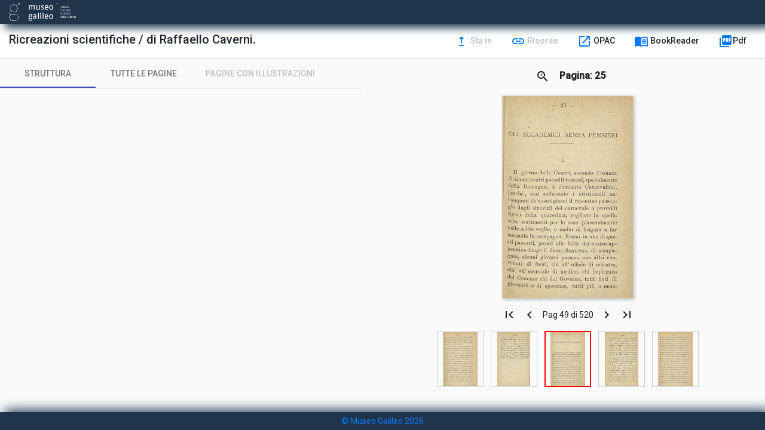

--- FILE ---
content_type: application/javascript
request_url: https://bibdig.museogalileo.it/tecanew/main-es2015.0ef45aedc98497a94fe7.js
body_size: 676401
content:
(window.webpackJsonp=window.webpackJsonp||[]).push([[1],{0:function(t,e,n){t.exports=n("zUnb")},zUnb:function(t,e,n){"use strict";function i(t){return"function"==typeof t}n.r(e);let s=!1;const r={Promise:void 0,set useDeprecatedSynchronousErrorHandling(t){if(t){const t=new Error;console.warn("DEPRECATED! RxJS was set to use deprecated synchronous error handling behavior by code at: \n"+t.stack)}else s&&console.log("RxJS: Back to a better error behavior. Thank you. <3");s=t},get useDeprecatedSynchronousErrorHandling(){return s}};function o(t){setTimeout(()=>{throw t},0)}const a={closed:!0,next(t){},error(t){if(r.useDeprecatedSynchronousErrorHandling)throw t;o(t)},complete(){}},l=(()=>Array.isArray||(t=>t&&"number"==typeof t.length))();function c(t){return null!==t&&"object"==typeof t}const h=(()=>{function t(t){return Error.call(this),this.message=t?`${t.length} errors occurred during unsubscription:\n${t.map((t,e)=>`${e+1}) ${t.toString()}`).join("\n  ")}`:"",this.name="UnsubscriptionError",this.errors=t,this}return t.prototype=Object.create(Error.prototype),t})();let u=(()=>{class t{constructor(t){this.closed=!1,this._parentOrParents=null,this._subscriptions=null,t&&(this._unsubscribe=t)}unsubscribe(){let e;if(this.closed)return;let{_parentOrParents:n,_unsubscribe:s,_subscriptions:r}=this;if(this.closed=!0,this._parentOrParents=null,this._subscriptions=null,n instanceof t)n.remove(this);else if(null!==n)for(let t=0;t<n.length;++t)n[t].remove(this);if(i(s))try{s.call(this)}catch(o){e=o instanceof h?d(o.errors):[o]}if(l(r)){let t=-1,n=r.length;for(;++t<n;){const n=r[t];if(c(n))try{n.unsubscribe()}catch(o){e=e||[],o instanceof h?e=e.concat(d(o.errors)):e.push(o)}}}if(e)throw new h(e)}add(e){let n=e;if(!e)return t.EMPTY;switch(typeof e){case"function":n=new t(e);case"object":if(n===this||n.closed||"function"!=typeof n.unsubscribe)return n;if(this.closed)return n.unsubscribe(),n;if(!(n instanceof t)){const e=n;n=new t,n._subscriptions=[e]}break;default:throw new Error("unrecognized teardown "+e+" added to Subscription.")}let{_parentOrParents:i}=n;if(null===i)n._parentOrParents=this;else if(i instanceof t){if(i===this)return n;n._parentOrParents=[i,this]}else{if(-1!==i.indexOf(this))return n;i.push(this)}const s=this._subscriptions;return null===s?this._subscriptions=[n]:s.push(n),n}remove(t){const e=this._subscriptions;if(e){const n=e.indexOf(t);-1!==n&&e.splice(n,1)}}}return t.EMPTY=function(t){return t.closed=!0,t}(new t),t})();function d(t){return t.reduce((t,e)=>t.concat(e instanceof h?e.errors:e),[])}const p=(()=>"function"==typeof Symbol?Symbol("rxSubscriber"):"@@rxSubscriber_"+Math.random())();class m extends u{constructor(t,e,n){switch(super(),this.syncErrorValue=null,this.syncErrorThrown=!1,this.syncErrorThrowable=!1,this.isStopped=!1,arguments.length){case 0:this.destination=a;break;case 1:if(!t){this.destination=a;break}if("object"==typeof t){t instanceof m?(this.syncErrorThrowable=t.syncErrorThrowable,this.destination=t,t.add(this)):(this.syncErrorThrowable=!0,this.destination=new f(this,t));break}default:this.syncErrorThrowable=!0,this.destination=new f(this,t,e,n)}}[p](){return this}static create(t,e,n){const i=new m(t,e,n);return i.syncErrorThrowable=!1,i}next(t){this.isStopped||this._next(t)}error(t){this.isStopped||(this.isStopped=!0,this._error(t))}complete(){this.isStopped||(this.isStopped=!0,this._complete())}unsubscribe(){this.closed||(this.isStopped=!0,super.unsubscribe())}_next(t){this.destination.next(t)}_error(t){this.destination.error(t),this.unsubscribe()}_complete(){this.destination.complete(),this.unsubscribe()}_unsubscribeAndRecycle(){const{_parentOrParents:t}=this;return this._parentOrParents=null,this.unsubscribe(),this.closed=!1,this.isStopped=!1,this._parentOrParents=t,this}}class f extends m{constructor(t,e,n,s){let r;super(),this._parentSubscriber=t;let o=this;i(e)?r=e:e&&(r=e.next,n=e.error,s=e.complete,e!==a&&(o=Object.create(e),i(o.unsubscribe)&&this.add(o.unsubscribe.bind(o)),o.unsubscribe=this.unsubscribe.bind(this))),this._context=o,this._next=r,this._error=n,this._complete=s}next(t){if(!this.isStopped&&this._next){const{_parentSubscriber:e}=this;r.useDeprecatedSynchronousErrorHandling&&e.syncErrorThrowable?this.__tryOrSetError(e,this._next,t)&&this.unsubscribe():this.__tryOrUnsub(this._next,t)}}error(t){if(!this.isStopped){const{_parentSubscriber:e}=this,{useDeprecatedSynchronousErrorHandling:n}=r;if(this._error)n&&e.syncErrorThrowable?(this.__tryOrSetError(e,this._error,t),this.unsubscribe()):(this.__tryOrUnsub(this._error,t),this.unsubscribe());else if(e.syncErrorThrowable)n?(e.syncErrorValue=t,e.syncErrorThrown=!0):o(t),this.unsubscribe();else{if(this.unsubscribe(),n)throw t;o(t)}}}complete(){if(!this.isStopped){const{_parentSubscriber:t}=this;if(this._complete){const e=()=>this._complete.call(this._context);r.useDeprecatedSynchronousErrorHandling&&t.syncErrorThrowable?(this.__tryOrSetError(t,e),this.unsubscribe()):(this.__tryOrUnsub(e),this.unsubscribe())}else this.unsubscribe()}}__tryOrUnsub(t,e){try{t.call(this._context,e)}catch(n){if(this.unsubscribe(),r.useDeprecatedSynchronousErrorHandling)throw n;o(n)}}__tryOrSetError(t,e,n){if(!r.useDeprecatedSynchronousErrorHandling)throw new Error("bad call");try{e.call(this._context,n)}catch(i){return r.useDeprecatedSynchronousErrorHandling?(t.syncErrorValue=i,t.syncErrorThrown=!0,!0):(o(i),!0)}return!1}_unsubscribe(){const{_parentSubscriber:t}=this;this._context=null,this._parentSubscriber=null,t.unsubscribe()}}const g=(()=>"function"==typeof Symbol&&Symbol.observable||"@@observable")();function _(t){return t}function b(...t){return y(t)}function y(t){return 0===t.length?_:1===t.length?t[0]:function(e){return t.reduce((t,e)=>e(t),e)}}let v=(()=>{class t{constructor(t){this._isScalar=!1,t&&(this._subscribe=t)}lift(e){const n=new t;return n.source=this,n.operator=e,n}subscribe(t,e,n){const{operator:i}=this,s=function(t,e,n){if(t){if(t instanceof m)return t;if(t[p])return t[p]()}return t||e||n?new m(t,e,n):new m(a)}(t,e,n);if(s.add(i?i.call(s,this.source):this.source||r.useDeprecatedSynchronousErrorHandling&&!s.syncErrorThrowable?this._subscribe(s):this._trySubscribe(s)),r.useDeprecatedSynchronousErrorHandling&&s.syncErrorThrowable&&(s.syncErrorThrowable=!1,s.syncErrorThrown))throw s.syncErrorValue;return s}_trySubscribe(t){try{return this._subscribe(t)}catch(e){r.useDeprecatedSynchronousErrorHandling&&(t.syncErrorThrown=!0,t.syncErrorValue=e),function(t){for(;t;){const{closed:e,destination:n,isStopped:i}=t;if(e||i)return!1;t=n&&n instanceof m?n:null}return!0}(t)?t.error(e):console.warn(e)}}forEach(t,e){return new(e=w(e))((e,n)=>{let i;i=this.subscribe(e=>{try{t(e)}catch(s){n(s),i&&i.unsubscribe()}},n,e)})}_subscribe(t){const{source:e}=this;return e&&e.subscribe(t)}[g](){return this}pipe(...t){return 0===t.length?this:y(t)(this)}toPromise(t){return new(t=w(t))((t,e)=>{let n;this.subscribe(t=>n=t,t=>e(t),()=>t(n))})}}return t.create=e=>new t(e),t})();function w(t){if(t||(t=r.Promise||Promise),!t)throw new Error("no Promise impl found");return t}const C=(()=>{function t(){return Error.call(this),this.message="object unsubscribed",this.name="ObjectUnsubscribedError",this}return t.prototype=Object.create(Error.prototype),t})();class x extends u{constructor(t,e){super(),this.subject=t,this.subscriber=e,this.closed=!1}unsubscribe(){if(this.closed)return;this.closed=!0;const t=this.subject,e=t.observers;if(this.subject=null,!e||0===e.length||t.isStopped||t.closed)return;const n=e.indexOf(this.subscriber);-1!==n&&e.splice(n,1)}}class k extends m{constructor(t){super(t),this.destination=t}}let S=(()=>{class t extends v{constructor(){super(),this.observers=[],this.closed=!1,this.isStopped=!1,this.hasError=!1,this.thrownError=null}[p](){return new k(this)}lift(t){const e=new E(this,this);return e.operator=t,e}next(t){if(this.closed)throw new C;if(!this.isStopped){const{observers:e}=this,n=e.length,i=e.slice();for(let s=0;s<n;s++)i[s].next(t)}}error(t){if(this.closed)throw new C;this.hasError=!0,this.thrownError=t,this.isStopped=!0;const{observers:e}=this,n=e.length,i=e.slice();for(let s=0;s<n;s++)i[s].error(t);this.observers.length=0}complete(){if(this.closed)throw new C;this.isStopped=!0;const{observers:t}=this,e=t.length,n=t.slice();for(let i=0;i<e;i++)n[i].complete();this.observers.length=0}unsubscribe(){this.isStopped=!0,this.closed=!0,this.observers=null}_trySubscribe(t){if(this.closed)throw new C;return super._trySubscribe(t)}_subscribe(t){if(this.closed)throw new C;return this.hasError?(t.error(this.thrownError),u.EMPTY):this.isStopped?(t.complete(),u.EMPTY):(this.observers.push(t),new x(this,t))}asObservable(){const t=new v;return t.source=this,t}}return t.create=(t,e)=>new E(t,e),t})();class E extends S{constructor(t,e){super(),this.destination=t,this.source=e}next(t){const{destination:e}=this;e&&e.next&&e.next(t)}error(t){const{destination:e}=this;e&&e.error&&this.destination.error(t)}complete(){const{destination:t}=this;t&&t.complete&&this.destination.complete()}_subscribe(t){const{source:e}=this;return e?this.source.subscribe(t):u.EMPTY}}function T(t){return t&&"function"==typeof t.schedule}class O extends m{constructor(t,e,n){super(),this.parent=t,this.outerValue=e,this.outerIndex=n,this.index=0}_next(t){this.parent.notifyNext(this.outerValue,t,this.outerIndex,this.index++,this)}_error(t){this.parent.notifyError(t,this),this.unsubscribe()}_complete(){this.parent.notifyComplete(this),this.unsubscribe()}}const I=t=>e=>{for(let n=0,i=t.length;n<i&&!e.closed;n++)e.next(t[n]);e.complete()};function P(){return"function"==typeof Symbol&&Symbol.iterator?Symbol.iterator:"@@iterator"}const A=P(),R=t=>t&&"number"==typeof t.length&&"function"!=typeof t;function D(t){return!!t&&"function"!=typeof t.subscribe&&"function"==typeof t.then}const M=t=>{if(t&&"function"==typeof t[g])return i=t,t=>{const e=i[g]();if("function"!=typeof e.subscribe)throw new TypeError("Provided object does not correctly implement Symbol.observable");return e.subscribe(t)};if(R(t))return I(t);if(D(t))return n=t,t=>(n.then(e=>{t.closed||(t.next(e),t.complete())},e=>t.error(e)).then(null,o),t);if(t&&"function"==typeof t[A])return e=t,t=>{const n=e[A]();for(;;){const e=n.next();if(e.done){t.complete();break}if(t.next(e.value),t.closed)break}return"function"==typeof n.return&&t.add(()=>{n.return&&n.return()}),t};{const e=c(t)?"an invalid object":`'${t}'`;throw new TypeError(`You provided ${e} where a stream was expected.`+" You can provide an Observable, Promise, Array, or Iterable.")}var e,n,i};function N(t,e,n,i,s=new O(t,n,i)){if(!s.closed)return e instanceof v?e.subscribe(s):M(e)(s)}class F extends m{notifyNext(t,e,n,i,s){this.destination.next(e)}notifyError(t,e){this.destination.error(t)}notifyComplete(t){this.destination.complete()}}function L(t,e){return function(n){if("function"!=typeof t)throw new TypeError("argument is not a function. Are you looking for `mapTo()`?");return n.lift(new V(t,e))}}class V{constructor(t,e){this.project=t,this.thisArg=e}call(t,e){return e.subscribe(new z(t,this.project,this.thisArg))}}class z extends m{constructor(t,e,n){super(t),this.project=e,this.count=0,this.thisArg=n||this}_next(t){let e;try{e=this.project.call(this.thisArg,t,this.count++)}catch(n){return void this.destination.error(n)}this.destination.next(e)}}function j(t,e){return new v(n=>{const i=new u;let s=0;return i.add(e.schedule((function(){s!==t.length?(n.next(t[s++]),n.closed||i.add(this.schedule())):n.complete()}))),i})}function U(t,e){return e?function(t,e){if(null!=t){if(function(t){return t&&"function"==typeof t[g]}(t))return function(t,e){return new v(n=>{const i=new u;return i.add(e.schedule(()=>{const s=t[g]();i.add(s.subscribe({next(t){i.add(e.schedule(()=>n.next(t)))},error(t){i.add(e.schedule(()=>n.error(t)))},complete(){i.add(e.schedule(()=>n.complete()))}}))})),i})}(t,e);if(D(t))return function(t,e){return new v(n=>{const i=new u;return i.add(e.schedule(()=>t.then(t=>{i.add(e.schedule(()=>{n.next(t),i.add(e.schedule(()=>n.complete()))}))},t=>{i.add(e.schedule(()=>n.error(t)))}))),i})}(t,e);if(R(t))return j(t,e);if(function(t){return t&&"function"==typeof t[A]}(t)||"string"==typeof t)return function(t,e){if(!t)throw new Error("Iterable cannot be null");return new v(n=>{const i=new u;let s;return i.add(()=>{s&&"function"==typeof s.return&&s.return()}),i.add(e.schedule(()=>{s=t[A](),i.add(e.schedule((function(){if(n.closed)return;let t,e;try{const n=s.next();t=n.value,e=n.done}catch(i){return void n.error(i)}e?n.complete():(n.next(t),this.schedule())})))})),i})}(t,e)}throw new TypeError((null!==t&&typeof t||t)+" is not observable")}(t,e):t instanceof v?t:new v(M(t))}function B(t,e,n=Number.POSITIVE_INFINITY){return"function"==typeof e?i=>i.pipe(B((n,i)=>U(t(n,i)).pipe(L((t,s)=>e(n,t,i,s))),n)):("number"==typeof e&&(n=e),e=>e.lift(new H(t,n)))}class H{constructor(t,e=Number.POSITIVE_INFINITY){this.project=t,this.concurrent=e}call(t,e){return e.subscribe(new q(t,this.project,this.concurrent))}}class q extends F{constructor(t,e,n=Number.POSITIVE_INFINITY){super(t),this.project=e,this.concurrent=n,this.hasCompleted=!1,this.buffer=[],this.active=0,this.index=0}_next(t){this.active<this.concurrent?this._tryNext(t):this.buffer.push(t)}_tryNext(t){let e;const n=this.index++;try{e=this.project(t,n)}catch(i){return void this.destination.error(i)}this.active++,this._innerSub(e,t,n)}_innerSub(t,e,n){const i=new O(this,e,n),s=this.destination;s.add(i);const r=N(this,t,void 0,void 0,i);r!==i&&s.add(r)}_complete(){this.hasCompleted=!0,0===this.active&&0===this.buffer.length&&this.destination.complete(),this.unsubscribe()}notifyNext(t,e,n,i,s){this.destination.next(e)}notifyComplete(t){const e=this.buffer;this.remove(t),this.active--,e.length>0?this._next(e.shift()):0===this.active&&this.hasCompleted&&this.destination.complete()}}function W(t=Number.POSITIVE_INFINITY){return B(_,t)}function G(t,e){return e?j(t,e):new v(I(t))}function Z(...t){let e=Number.POSITIVE_INFINITY,n=null,i=t[t.length-1];return T(i)?(n=t.pop(),t.length>1&&"number"==typeof t[t.length-1]&&(e=t.pop())):"number"==typeof i&&(e=t.pop()),null===n&&1===t.length&&t[0]instanceof v?t[0]:W(e)(G(t,n))}function K(){return function(t){return t.lift(new Q(t))}}class Q{constructor(t){this.connectable=t}call(t,e){const{connectable:n}=this;n._refCount++;const i=new X(t,n),s=e.subscribe(i);return i.closed||(i.connection=n.connect()),s}}class X extends m{constructor(t,e){super(t),this.connectable=e}_unsubscribe(){const{connectable:t}=this;if(!t)return void(this.connection=null);this.connectable=null;const e=t._refCount;if(e<=0)return void(this.connection=null);if(t._refCount=e-1,e>1)return void(this.connection=null);const{connection:n}=this,i=t._connection;this.connection=null,!i||n&&i!==n||i.unsubscribe()}}class Y extends v{constructor(t,e){super(),this.source=t,this.subjectFactory=e,this._refCount=0,this._isComplete=!1}_subscribe(t){return this.getSubject().subscribe(t)}getSubject(){const t=this._subject;return t&&!t.isStopped||(this._subject=this.subjectFactory()),this._subject}connect(){let t=this._connection;return t||(this._isComplete=!1,t=this._connection=new u,t.add(this.source.subscribe(new tt(this.getSubject(),this))),t.closed&&(this._connection=null,t=u.EMPTY)),t}refCount(){return K()(this)}}const J=(()=>{const t=Y.prototype;return{operator:{value:null},_refCount:{value:0,writable:!0},_subject:{value:null,writable:!0},_connection:{value:null,writable:!0},_subscribe:{value:t._subscribe},_isComplete:{value:t._isComplete,writable:!0},getSubject:{value:t.getSubject},connect:{value:t.connect},refCount:{value:t.refCount}}})();class tt extends k{constructor(t,e){super(t),this.connectable=e}_error(t){this._unsubscribe(),super._error(t)}_complete(){this.connectable._isComplete=!0,this._unsubscribe(),super._complete()}_unsubscribe(){const t=this.connectable;if(t){this.connectable=null;const e=t._connection;t._refCount=0,t._subject=null,t._connection=null,e&&e.unsubscribe()}}}function et(){return new S}function nt(){return t=>{return K()((e=et,function(t){let n;n="function"==typeof e?e:function(){return e};const i=Object.create(t,J);return i.source=t,i.subjectFactory=n,i})(t));var e}}function it(t){return{toString:t}.toString()}function st(t,e,n){return it(()=>{const i=function(t){return function(...e){if(t){const n=t(...e);for(const t in n)this[t]=n[t]}}}(e);function s(...t){if(this instanceof s)return i.apply(this,t),this;const e=new s(...t);return n.annotation=e,n;function n(t,n,i){const s=t.hasOwnProperty("__parameters__")?t.__parameters__:Object.defineProperty(t,"__parameters__",{value:[]}).__parameters__;for(;s.length<=i;)s.push(null);return(s[i]=s[i]||[]).push(e),t}}return n&&(s.prototype=Object.create(n.prototype)),s.prototype.ngMetadataName=t,s.annotationCls=s,s})}const rt=st("Inject",t=>({token:t})),ot=st("Optional"),at=st("Self"),lt=st("SkipSelf");var ct=function(t){return t[t.Default=0]="Default",t[t.Host=1]="Host",t[t.Self=2]="Self",t[t.SkipSelf=4]="SkipSelf",t[t.Optional=8]="Optional",t}({});function ht(t){for(let e in t)if(t[e]===ht)return e;throw Error("Could not find renamed property on target object.")}function ut(t,e){for(const n in e)e.hasOwnProperty(n)&&!t.hasOwnProperty(n)&&(t[n]=e[n])}function dt(t){return{token:t.token,providedIn:t.providedIn||null,factory:t.factory,value:void 0}}function pt(t){return{factory:t.factory,providers:t.providers||[],imports:t.imports||[]}}function mt(t){return ft(t,t[_t])||ft(t,t[vt])}function ft(t,e){return e&&e.token===t?e:null}function gt(t){return t&&(t.hasOwnProperty(bt)||t.hasOwnProperty(wt))?t[bt]:null}const _t=ht({"\u0275prov":ht}),bt=ht({"\u0275inj":ht}),yt=ht({"\u0275provFallback":ht}),vt=ht({ngInjectableDef:ht}),wt=ht({ngInjectorDef:ht});function Ct(t){if("string"==typeof t)return t;if(Array.isArray(t))return"["+t.map(Ct).join(", ")+"]";if(null==t)return""+t;if(t.overriddenName)return`${t.overriddenName}`;if(t.name)return`${t.name}`;const e=t.toString();if(null==e)return""+e;const n=e.indexOf("\n");return-1===n?e:e.substring(0,n)}function xt(t,e){return null==t||""===t?null===e?"":e:null==e||""===e?t:t+" "+e}const kt=ht({__forward_ref__:ht});function St(t){return t.__forward_ref__=St,t.toString=function(){return Ct(this())},t}function Et(t){return Tt(t)?t():t}function Tt(t){return"function"==typeof t&&t.hasOwnProperty(kt)&&t.__forward_ref__===St}const Ot="undefined"!=typeof globalThis&&globalThis,It="undefined"!=typeof window&&window,Pt="undefined"!=typeof self&&"undefined"!=typeof WorkerGlobalScope&&self instanceof WorkerGlobalScope&&self,At="undefined"!=typeof global&&global,Rt=Ot||At||It||Pt,Dt=ht({"\u0275cmp":ht}),Mt=ht({"\u0275dir":ht}),Nt=ht({"\u0275pipe":ht}),Ft=ht({"\u0275mod":ht}),Lt=ht({"\u0275loc":ht}),Vt=ht({"\u0275fac":ht}),zt=ht({__NG_ELEMENT_ID__:ht});class jt{constructor(t,e){this._desc=t,this.ngMetadataName="InjectionToken",this.\u0275prov=void 0,"number"==typeof e?this.__NG_ELEMENT_ID__=e:void 0!==e&&(this.\u0275prov=dt({token:this,providedIn:e.providedIn||"root",factory:e.factory}))}toString(){return`InjectionToken ${this._desc}`}}const Ut=new jt("INJECTOR",-1),Bt={},$t=/\n/gm,Ht=ht({provide:String,useValue:ht});let qt,Wt=void 0;function Gt(t){const e=Wt;return Wt=t,e}function Zt(t){const e=qt;return qt=t,e}function Kt(t,e=ct.Default){if(void 0===Wt)throw new Error("inject() must be called from an injection context");return null===Wt?Yt(t,void 0,e):Wt.get(t,e&ct.Optional?null:void 0,e)}function Qt(t,e=ct.Default){return(qt||Kt)(Et(t),e)}const Xt=Qt;function Yt(t,e,n){const i=mt(t);if(i&&"root"==i.providedIn)return void 0===i.value?i.value=i.factory():i.value;if(n&ct.Optional)return null;if(void 0!==e)return e;throw new Error(`Injector: NOT_FOUND [${Ct(t)}]`)}function Jt(t){const e=[];for(let n=0;n<t.length;n++){const i=Et(t[n]);if(Array.isArray(i)){if(0===i.length)throw new Error("Arguments array must have arguments.");let t=void 0,n=ct.Default;for(let e=0;e<i.length;e++){const s=i[e];s instanceof ot||"Optional"===s.ngMetadataName||s===ot?n|=ct.Optional:s instanceof lt||"SkipSelf"===s.ngMetadataName||s===lt?n|=ct.SkipSelf:s instanceof at||"Self"===s.ngMetadataName||s===at?n|=ct.Self:t=s instanceof rt||s===rt?s.token:s}e.push(Qt(t,n))}else e.push(Qt(i))}return e}class te{get(t,e=Bt){if(e===Bt){const e=new Error(`NullInjectorError: No provider for ${Ct(t)}!`);throw e.name="NullInjectorError",e}return e}}class ee{}class ne{}function ie(t,e){t.forEach(t=>Array.isArray(t)?ie(t,e):e(t))}function se(t,e,n){e>=t.length?t.push(n):t.splice(e,0,n)}function re(t,e){return e>=t.length-1?t.pop():t.splice(e,1)[0]}function oe(t,e){const n=[];for(let i=0;i<t;i++)n.push(e);return n}function ae(t,e,n){let i=ce(t,e);return i>=0?t[1|i]=n:(i=~i,function(t,e,n,i){let s=t.length;if(s==e)t.push(n,i);else if(1===s)t.push(i,t[0]),t[0]=n;else{for(s--,t.push(t[s-1],t[s]);s>e;)t[s]=t[s-2],s--;t[e]=n,t[e+1]=i}}(t,i,e,n)),i}function le(t,e){const n=ce(t,e);if(n>=0)return t[1|n]}function ce(t,e){return function(t,e,n){let i=0,s=t.length>>1;for(;s!==i;){const n=i+(s-i>>1),r=t[n<<1];if(e===r)return n<<1;r>e?s=n:i=n+1}return~(s<<1)}(t,e)}const he=function(){var t={OnPush:0,Default:1};return t[t.OnPush]="OnPush",t[t.Default]="Default",t}(),ue=function(){var t={Emulated:0,Native:1,None:2,ShadowDom:3};return t[t.Emulated]="Emulated",t[t.Native]="Native",t[t.None]="None",t[t.ShadowDom]="ShadowDom",t}(),de={},pe=[];let me=0;function fe(t){return it(()=>{const e=t.type,n=e.prototype,i={},s={type:e,providersResolver:null,decls:t.decls,vars:t.vars,factory:null,template:t.template||null,consts:t.consts||null,ngContentSelectors:t.ngContentSelectors,hostBindings:t.hostBindings||null,hostVars:t.hostVars||0,hostAttrs:t.hostAttrs||null,contentQueries:t.contentQueries||null,declaredInputs:i,inputs:null,outputs:null,exportAs:t.exportAs||null,onChanges:null,onInit:n.ngOnInit||null,doCheck:n.ngDoCheck||null,afterContentInit:n.ngAfterContentInit||null,afterContentChecked:n.ngAfterContentChecked||null,afterViewInit:n.ngAfterViewInit||null,afterViewChecked:n.ngAfterViewChecked||null,onDestroy:n.ngOnDestroy||null,onPush:t.changeDetection===he.OnPush,directiveDefs:null,pipeDefs:null,selectors:t.selectors||pe,viewQuery:t.viewQuery||null,features:t.features||null,data:t.data||{},encapsulation:t.encapsulation||ue.Emulated,id:"c",styles:t.styles||pe,_:null,setInput:null,schemas:t.schemas||null,tView:null},r=t.directives,o=t.features,a=t.pipes;return s.id+=me++,s.inputs=ve(t.inputs,i),s.outputs=ve(t.outputs),o&&o.forEach(t=>t(s)),s.directiveDefs=r?()=>("function"==typeof r?r():r).map(ge):null,s.pipeDefs=a?()=>("function"==typeof a?a():a).map(_e):null,s})}function ge(t){return xe(t)||function(t){return t[Mt]||null}(t)}function _e(t){return function(t){return t[Nt]||null}(t)}const be={};function ye(t){const e={type:t.type,bootstrap:t.bootstrap||pe,declarations:t.declarations||pe,imports:t.imports||pe,exports:t.exports||pe,transitiveCompileScopes:null,schemas:t.schemas||null,id:t.id||null};return null!=t.id&&it(()=>{be[t.id]=t.type}),e}function ve(t,e){if(null==t)return de;const n={};for(const i in t)if(t.hasOwnProperty(i)){let s=t[i],r=s;Array.isArray(s)&&(r=s[1],s=s[0]),n[s]=i,e&&(e[s]=r)}return n}const we=fe;function Ce(t){return{type:t.type,name:t.name,factory:null,pure:!1!==t.pure,onDestroy:t.type.prototype.ngOnDestroy||null}}function xe(t){return t[Dt]||null}function ke(t,e){return t.hasOwnProperty(Vt)?t[Vt]:null}function Se(t,e){const n=t[Ft]||null;if(!n&&!0===e)throw new Error(`Type ${Ct(t)} does not have '\u0275mod' property.`);return n}function Ee(t){return Array.isArray(t)&&"object"==typeof t[1]}function Te(t){return Array.isArray(t)&&!0===t[1]}function Oe(t){return 0!=(8&t.flags)}function Ie(t){return 2==(2&t.flags)}function Pe(t){return 1==(1&t.flags)}function Ae(t){return null!==t.template}function Re(t){return 0!=(512&t[2])}let De=void 0;function Me(){return void 0!==De?De:"undefined"!=typeof document?document:void 0}function Ne(t){return!!t.listen}const Fe={createRenderer:(t,e)=>Me()};function Le(t){for(;Array.isArray(t);)t=t[0];return t}function Ve(t,e){return Le(e[t+19])}function ze(t,e){return Le(e[t.index])}function je(t,e){return t.data[e+19]}function Ue(t,e){return t[e+19]}function Be(t,e){const n=e[t];return Ee(n)?n:n[0]}function $e(t){const e=function(t){return t.__ngContext__||null}(t);return e?Array.isArray(e)?e:e.lView:null}function He(t){return 4==(4&t[2])}function qe(t){return 128==(128&t[2])}function We(t,e){return null===t||null==e?null:t[e]}function Ge(t){t[18]=0}const Ze={lFrame:gn(null),bindingsEnabled:!0,checkNoChangesMode:!1};function Ke(){return Ze.bindingsEnabled}function Qe(){return Ze.lFrame.lView}function Xe(){return Ze.lFrame.tView}function Ye(t){Ze.lFrame.contextLView=t}function Je(){return Ze.lFrame.previousOrParentTNode}function tn(t,e){Ze.lFrame.previousOrParentTNode=t,Ze.lFrame.isParent=e}function en(){return Ze.lFrame.isParent}function nn(){Ze.lFrame.isParent=!1}function sn(){return Ze.checkNoChangesMode}function rn(t){Ze.checkNoChangesMode=t}function on(){const t=Ze.lFrame;let e=t.bindingRootIndex;return-1===e&&(e=t.bindingRootIndex=t.tView.bindingStartIndex),e}function an(){return Ze.lFrame.bindingIndex}function ln(){return Ze.lFrame.bindingIndex++}function cn(t){const e=Ze.lFrame,n=e.bindingIndex;return e.bindingIndex=e.bindingIndex+t,n}function hn(t,e){const n=Ze.lFrame;n.bindingIndex=n.bindingRootIndex=t,n.currentDirectiveIndex=e}function un(){return Ze.lFrame.currentQueryIndex}function dn(t){Ze.lFrame.currentQueryIndex=t}function pn(t,e){const n=fn();Ze.lFrame=n,n.previousOrParentTNode=e,n.lView=t}function mn(t,e){const n=fn(),i=t[1];Ze.lFrame=n,n.previousOrParentTNode=e,n.lView=t,n.tView=i,n.contextLView=t,n.bindingIndex=i.bindingStartIndex}function fn(){const t=Ze.lFrame,e=null===t?null:t.child;return null===e?gn(t):e}function gn(t){const e={previousOrParentTNode:null,isParent:!0,lView:null,tView:null,selectedIndex:0,contextLView:null,elementDepthCount:0,currentNamespace:null,currentSanitizer:null,currentDirectiveIndex:-1,bindingRootIndex:-1,bindingIndex:-1,currentQueryIndex:0,parent:t,child:null};return null!==t&&(t.child=e),e}function _n(){const t=Ze.lFrame;return Ze.lFrame=t.parent,t.previousOrParentTNode=null,t.lView=null,t}const bn=_n;function yn(){const t=_n();t.isParent=!0,t.tView=null,t.selectedIndex=0,t.contextLView=null,t.elementDepthCount=0,t.currentDirectiveIndex=-1,t.currentNamespace=null,t.currentSanitizer=null,t.bindingRootIndex=-1,t.bindingIndex=-1,t.currentQueryIndex=0}function vn(){return Ze.lFrame.selectedIndex}function wn(t){Ze.lFrame.selectedIndex=t}function Cn(){const t=Ze.lFrame;return je(t.tView,t.selectedIndex)}function xn(t,e){for(let n=e.directiveStart,i=e.directiveEnd;n<i;n++){const e=t.data[n];e.afterContentInit&&(t.contentHooks||(t.contentHooks=[])).push(-n,e.afterContentInit),e.afterContentChecked&&((t.contentHooks||(t.contentHooks=[])).push(n,e.afterContentChecked),(t.contentCheckHooks||(t.contentCheckHooks=[])).push(n,e.afterContentChecked)),e.afterViewInit&&(t.viewHooks||(t.viewHooks=[])).push(-n,e.afterViewInit),e.afterViewChecked&&((t.viewHooks||(t.viewHooks=[])).push(n,e.afterViewChecked),(t.viewCheckHooks||(t.viewCheckHooks=[])).push(n,e.afterViewChecked)),null!=e.onDestroy&&(t.destroyHooks||(t.destroyHooks=[])).push(n,e.onDestroy)}}function kn(t,e,n){Tn(t,e,3,n)}function Sn(t,e,n,i){(3&t[2])===n&&Tn(t,e,n,i)}function En(t,e){let n=t[2];(3&n)===e&&(n&=1023,n+=1,t[2]=n)}function Tn(t,e,n,i){const s=null!=i?i:-1;let r=0;for(let o=void 0!==i?65535&t[18]:0;o<e.length;o++)if("number"==typeof e[o+1]){if(r=e[o],null!=i&&r>=i)break}else e[o]<0&&(t[18]+=65536),(r<s||-1==s)&&(On(t,n,e,o),t[18]=(4294901760&t[18])+o+2),o++}function On(t,e,n,i){const s=n[i]<0,r=n[i+1],o=t[s?-n[i]:n[i]];s?t[2]>>10<t[18]>>16&&(3&t[2])===e&&(t[2]+=1024,r.call(o)):r.call(o)}class In{constructor(t,e,n){this.factory=t,this.resolving=!1,this.canSeeViewProviders=e,this.injectImpl=n}}function Pn(t,e,n){const i=Ne(t);let s=0;for(;s<n.length;){const r=n[s];if("number"==typeof r){if(0!==r)break;s++;const o=n[s++],a=n[s++],l=n[s++];i?t.setAttribute(e,a,l,o):e.setAttributeNS(o,a,l)}else{const o=r,a=n[++s];Rn(o)?i&&t.setProperty(e,o,a):i?t.setAttribute(e,o,a):e.setAttribute(o,a),s++}}return s}function An(t){return 3===t||4===t||6===t}function Rn(t){return 64===t.charCodeAt(0)}function Dn(t,e){if(null===e||0===e.length);else if(null===t||0===t.length)t=e.slice();else{let n=-1;for(let i=0;i<e.length;i++){const s=e[i];"number"==typeof s?n=s:0===n||Mn(t,n,s,null,-1===n||2===n?e[++i]:null)}}return t}function Mn(t,e,n,i,s){let r=0,o=t.length;if(-1===e)o=-1;else for(;r<t.length;){const n=t[r++];if("number"==typeof n){if(n===e){o=-1;break}if(n>e){o=r-1;break}}}for(;r<t.length;){const e=t[r];if("number"==typeof e)break;if(e===n){if(null===i)return void(null!==s&&(t[r+1]=s));if(i===t[r+1])return void(t[r+2]=s)}r++,null!==i&&r++,null!==s&&r++}-1!==o&&(t.splice(o,0,e),r=o+1),t.splice(r++,0,n),null!==i&&t.splice(r++,0,i),null!==s&&t.splice(r++,0,s)}function Nn(t){return-1!==t}function Fn(t){return 32767&t}function Ln(t){return t>>16}function Vn(t,e){let n=Ln(t),i=e;for(;n>0;)i=i[15],n--;return i}function zn(t){return"string"==typeof t?t:null==t?"":""+t}function jn(t){return"function"==typeof t?t.name||t.toString():"object"==typeof t&&null!=t&&"function"==typeof t.type?t.type.name||t.type.toString():zn(t)}const Un=(()=>("undefined"!=typeof requestAnimationFrame&&requestAnimationFrame||setTimeout).bind(Rt))();function Bn(t){return{name:"body",target:t.ownerDocument.body}}function $n(t){return t instanceof Function?t():t}let Hn=!0;function qn(t){const e=Hn;return Hn=t,e}let Wn=0;function Gn(t,e){const n=Kn(t,e);if(-1!==n)return n;const i=e[1];i.firstCreatePass&&(t.injectorIndex=e.length,Zn(i.data,t),Zn(e,null),Zn(i.blueprint,null));const s=Qn(t,e),r=t.injectorIndex;if(Nn(s)){const t=Fn(s),n=Vn(s,e),i=n[1].data;for(let s=0;s<8;s++)e[r+s]=n[t+s]|i[t+s]}return e[r+8]=s,r}function Zn(t,e){t.push(0,0,0,0,0,0,0,0,e)}function Kn(t,e){return-1===t.injectorIndex||t.parent&&t.parent.injectorIndex===t.injectorIndex||null==e[t.injectorIndex+8]?-1:t.injectorIndex}function Qn(t,e){if(t.parent&&-1!==t.parent.injectorIndex)return t.parent.injectorIndex;let n=e[6],i=1;for(;n&&-1===n.injectorIndex;)n=(e=e[15])?e[6]:null,i++;return n?n.injectorIndex|i<<16:-1}function Xn(t,e,n){!function(t,e,n){let i="string"!=typeof n?n[zt]:n.charCodeAt(0)||0;null==i&&(i=n[zt]=Wn++);const s=255&i,r=1<<s,o=64&s,a=32&s,l=e.data;128&s?o?a?l[t+7]|=r:l[t+6]|=r:a?l[t+5]|=r:l[t+4]|=r:o?a?l[t+3]|=r:l[t+2]|=r:a?l[t+1]|=r:l[t]|=r}(t,e,n)}function Yn(t,e,n,i=ct.Default,s){if(null!==t){const s=function(t){if("string"==typeof t)return t.charCodeAt(0)||0;const e=t[zt];return"number"==typeof e&&e>0?255&e:e}(n);if("function"==typeof s){pn(e,t);try{const t=s();if(null!=t||i&ct.Optional)return t;throw new Error(`No provider for ${jn(n)}!`)}finally{bn()}}else if("number"==typeof s){if(-1===s)return new ri(t,e);let r=null,o=Kn(t,e),a=-1,l=i&ct.Host?e[16][6]:null;for((-1===o||i&ct.SkipSelf)&&(a=-1===o?Qn(t,e):e[o+8],si(i,!1)?(r=e[1],o=Fn(a),e=Vn(a,e)):o=-1);-1!==o;){a=e[o+8];const t=e[1];if(ii(s,o,t.data)){const t=ti(o,e,n,r,i,l);if(t!==Jn)return t}si(i,e[1].data[o+8]===l)&&ii(s,o,e)?(r=t,o=Fn(a),e=Vn(a,e)):o=-1}}}if(i&ct.Optional&&void 0===s&&(s=null),0==(i&(ct.Self|ct.Host))){const t=e[9],r=Zt(void 0);try{return t?t.get(n,s,i&ct.Optional):Yt(n,s,i&ct.Optional)}finally{Zt(r)}}if(i&ct.Optional)return s;throw new Error(`NodeInjector: NOT_FOUND [${jn(n)}]`)}const Jn={};function ti(t,e,n,i,s,r){const o=e[1],a=o.data[t+8],l=ei(a,o,n,null==i?Ie(a)&&Hn:i!=o&&3===a.type,s&ct.Host&&r===a);return null!==l?ni(e,o,l,a):Jn}function ei(t,e,n,i,s){const r=t.providerIndexes,o=e.data,a=65535&r,l=t.directiveStart,c=r>>16,h=s?a+c:t.directiveEnd;for(let u=i?a:a+c;u<h;u++){const t=o[u];if(u<l&&n===t||u>=l&&t.type===n)return u}if(s){const t=o[l];if(t&&Ae(t)&&t.type===n)return l}return null}function ni(t,e,n,i){let s=t[n];const r=e.data;if(s instanceof In){const o=s;if(o.resolving)throw new Error(`Circular dep for ${jn(r[n])}`);const a=qn(o.canSeeViewProviders);let l;o.resolving=!0,o.injectImpl&&(l=Zt(o.injectImpl)),pn(t,i);try{s=t[n]=o.factory(void 0,r,t,i),e.firstCreatePass&&n>=i.directiveStart&&function(t,e,n){const{onChanges:i,onInit:s,doCheck:r}=e;i&&((n.preOrderHooks||(n.preOrderHooks=[])).push(t,i),(n.preOrderCheckHooks||(n.preOrderCheckHooks=[])).push(t,i)),s&&(n.preOrderHooks||(n.preOrderHooks=[])).push(-t,s),r&&((n.preOrderHooks||(n.preOrderHooks=[])).push(t,r),(n.preOrderCheckHooks||(n.preOrderCheckHooks=[])).push(t,r))}(n,r[n],e)}finally{o.injectImpl&&Zt(l),qn(a),o.resolving=!1,bn()}}return s}function ii(t,e,n){const i=64&t,s=32&t;let r;return r=128&t?i?s?n[e+7]:n[e+6]:s?n[e+5]:n[e+4]:i?s?n[e+3]:n[e+2]:s?n[e+1]:n[e],!!(r&1<<t)}function si(t,e){return!(t&ct.Self||t&ct.Host&&e)}class ri{constructor(t,e){this._tNode=t,this._lView=e}get(t,e){return Yn(this._tNode,this._lView,t,void 0,e)}}function oi(t){return it(()=>{const e=Object.getPrototypeOf(t.prototype).constructor,n=e[Vt]||function t(e){const n=e;if(Tt(e))return()=>{const e=t(Et(n));return e?e():null};let i=ke(n);if(null===i){const t=gt(n);i=t&&t.factory}return i||null}(e);return null!==n?n:t=>new t})}function ai(t){return t.ngDebugContext}function li(t){return t.ngOriginalError}function ci(t,...e){t.error(...e)}class hi{constructor(){this._console=console}handleError(t){const e=this._findOriginalError(t),n=this._findContext(t),i=function(t){return t.ngErrorLogger||ci}(t);i(this._console,"ERROR",t),e&&i(this._console,"ORIGINAL ERROR",e),n&&i(this._console,"ERROR CONTEXT",n)}_findContext(t){return t?ai(t)?ai(t):this._findContext(li(t)):null}_findOriginalError(t){let e=li(t);for(;e&&li(e);)e=li(e);return e}}class ui{constructor(t){this.changingThisBreaksApplicationSecurity=t}toString(){return`SafeValue must use [property]=binding: ${this.changingThisBreaksApplicationSecurity}`+" (see http://g.co/ng/security#xss)"}}class di extends ui{getTypeName(){return"HTML"}}class pi extends ui{getTypeName(){return"Style"}}class mi extends ui{getTypeName(){return"Script"}}class fi extends ui{getTypeName(){return"URL"}}class gi extends ui{getTypeName(){return"ResourceURL"}}function _i(t){return t instanceof ui?t.changingThisBreaksApplicationSecurity:t}function bi(t,e){const n=yi(t);if(null!=n&&n!==e){if("ResourceURL"===n&&"URL"===e)return!0;throw new Error(`Required a safe ${e}, got a ${n} (see http://g.co/ng/security#xss)`)}return n===e}function yi(t){return t instanceof ui&&t.getTypeName()||null}let vi=!0,wi=!1;function Ci(){return wi=!0,vi}class xi{constructor(t){this.defaultDoc=t,this.inertDocument=this.defaultDoc.implementation.createHTMLDocument("sanitization-inert");let e=this.inertDocument.body;if(null==e){const t=this.inertDocument.createElement("html");this.inertDocument.appendChild(t),e=this.inertDocument.createElement("body"),t.appendChild(e)}e.innerHTML='<svg><g onload="this.parentNode.remove()"></g></svg>',!e.querySelector||e.querySelector("svg")?(e.innerHTML='<svg><p><style><img src="</style><img src=x onerror=alert(1)//">',this.getInertBodyElement=e.querySelector&&e.querySelector("svg img")&&function(){try{return!!window.DOMParser}catch(t){return!1}}()?this.getInertBodyElement_DOMParser:this.getInertBodyElement_InertDocument):this.getInertBodyElement=this.getInertBodyElement_XHR}getInertBodyElement_XHR(t){t="<body><remove></remove>"+t+"</body>";try{t=encodeURI(t)}catch(i){return null}const e=new XMLHttpRequest;e.responseType="document",e.open("GET","data:text/html;charset=utf-8,"+t,!1),e.send(void 0);const n=e.response.body;return n.removeChild(n.firstChild),n}getInertBodyElement_DOMParser(t){t="<body><remove></remove>"+t+"</body>";try{const e=(new window.DOMParser).parseFromString(t,"text/html").body;return e.removeChild(e.firstChild),e}catch(e){return null}}getInertBodyElement_InertDocument(t){const e=this.inertDocument.createElement("template");if("content"in e)return e.innerHTML=t,e;const n=this.inertDocument.createElement("body");return n.innerHTML=t,this.defaultDoc.documentMode&&this.stripCustomNsAttrs(n),n}stripCustomNsAttrs(t){const e=t.attributes;for(let i=e.length-1;0<i;i--){const n=e.item(i).name;"xmlns:ns1"!==n&&0!==n.indexOf("ns1:")||t.removeAttribute(n)}let n=t.firstChild;for(;n;)n.nodeType===Node.ELEMENT_NODE&&this.stripCustomNsAttrs(n),n=n.nextSibling}}const ki=/^(?:(?:https?|mailto|ftp|tel|file):|[^&:/?#]*(?:[/?#]|$))/gi,Si=/^data:(?:image\/(?:bmp|gif|jpeg|jpg|png|tiff|webp)|video\/(?:mpeg|mp4|ogg|webm)|audio\/(?:mp3|oga|ogg|opus));base64,[a-z0-9+\/]+=*$/i;function Ei(t){return(t=String(t)).match(ki)||t.match(Si)?t:(Ci()&&console.warn(`WARNING: sanitizing unsafe URL value ${t} (see http://g.co/ng/security#xss)`),"unsafe:"+t)}function Ti(t){const e={};for(const n of t.split(","))e[n]=!0;return e}function Oi(...t){const e={};for(const n of t)for(const t in n)n.hasOwnProperty(t)&&(e[t]=!0);return e}const Ii=Ti("area,br,col,hr,img,wbr"),Pi=Ti("colgroup,dd,dt,li,p,tbody,td,tfoot,th,thead,tr"),Ai=Ti("rp,rt"),Ri=Oi(Ai,Pi),Di=Oi(Ii,Oi(Pi,Ti("address,article,aside,blockquote,caption,center,del,details,dialog,dir,div,dl,figure,figcaption,footer,h1,h2,h3,h4,h5,h6,header,hgroup,hr,ins,main,map,menu,nav,ol,pre,section,summary,table,ul")),Oi(Ai,Ti("a,abbr,acronym,audio,b,bdi,bdo,big,br,cite,code,del,dfn,em,font,i,img,ins,kbd,label,map,mark,picture,q,ruby,rp,rt,s,samp,small,source,span,strike,strong,sub,sup,time,track,tt,u,var,video")),Ri),Mi=Ti("background,cite,href,itemtype,longdesc,poster,src,xlink:href"),Ni=Ti("srcset"),Fi=Oi(Mi,Ni,Ti("abbr,accesskey,align,alt,autoplay,axis,bgcolor,border,cellpadding,cellspacing,class,clear,color,cols,colspan,compact,controls,coords,datetime,default,dir,download,face,headers,height,hidden,hreflang,hspace,ismap,itemscope,itemprop,kind,label,lang,language,loop,media,muted,nohref,nowrap,open,preload,rel,rev,role,rows,rowspan,rules,scope,scrolling,shape,size,sizes,span,srclang,start,summary,tabindex,target,title,translate,type,usemap,valign,value,vspace,width"),Ti("aria-activedescendant,aria-atomic,aria-autocomplete,aria-busy,aria-checked,aria-colcount,aria-colindex,aria-colspan,aria-controls,aria-current,aria-describedby,aria-details,aria-disabled,aria-dropeffect,aria-errormessage,aria-expanded,aria-flowto,aria-grabbed,aria-haspopup,aria-hidden,aria-invalid,aria-keyshortcuts,aria-label,aria-labelledby,aria-level,aria-live,aria-modal,aria-multiline,aria-multiselectable,aria-orientation,aria-owns,aria-placeholder,aria-posinset,aria-pressed,aria-readonly,aria-relevant,aria-required,aria-roledescription,aria-rowcount,aria-rowindex,aria-rowspan,aria-selected,aria-setsize,aria-sort,aria-valuemax,aria-valuemin,aria-valuenow,aria-valuetext")),Li=Ti("script,style,template");class Vi{constructor(){this.sanitizedSomething=!1,this.buf=[]}sanitizeChildren(t){let e=t.firstChild,n=!0;for(;e;)if(e.nodeType===Node.ELEMENT_NODE?n=this.startElement(e):e.nodeType===Node.TEXT_NODE?this.chars(e.nodeValue):this.sanitizedSomething=!0,n&&e.firstChild)e=e.firstChild;else for(;e;){e.nodeType===Node.ELEMENT_NODE&&this.endElement(e);let t=this.checkClobberedElement(e,e.nextSibling);if(t){e=t;break}e=this.checkClobberedElement(e,e.parentNode)}return this.buf.join("")}startElement(t){const e=t.nodeName.toLowerCase();if(!Di.hasOwnProperty(e))return this.sanitizedSomething=!0,!Li.hasOwnProperty(e);this.buf.push("<"),this.buf.push(e);const n=t.attributes;for(let s=0;s<n.length;s++){const t=n.item(s),e=t.name,r=e.toLowerCase();if(!Fi.hasOwnProperty(r)){this.sanitizedSomething=!0;continue}let o=t.value;Mi[r]&&(o=Ei(o)),Ni[r]&&(i=o,o=(i=String(i)).split(",").map(t=>Ei(t.trim())).join(", ")),this.buf.push(" ",e,'="',Ui(o),'"')}var i;return this.buf.push(">"),!0}endElement(t){const e=t.nodeName.toLowerCase();Di.hasOwnProperty(e)&&!Ii.hasOwnProperty(e)&&(this.buf.push("</"),this.buf.push(e),this.buf.push(">"))}chars(t){this.buf.push(Ui(t))}checkClobberedElement(t,e){if(e&&(t.compareDocumentPosition(e)&Node.DOCUMENT_POSITION_CONTAINED_BY)===Node.DOCUMENT_POSITION_CONTAINED_BY)throw new Error(`Failed to sanitize html because the element is clobbered: ${t.outerHTML}`);return e}}const zi=/[\uD800-\uDBFF][\uDC00-\uDFFF]/g,ji=/([^\#-~ |!])/g;function Ui(t){return t.replace(/&/g,"&amp;").replace(zi,(function(t){return"&#"+(1024*(t.charCodeAt(0)-55296)+(t.charCodeAt(1)-56320)+65536)+";"})).replace(ji,(function(t){return"&#"+t.charCodeAt(0)+";"})).replace(/</g,"&lt;").replace(/>/g,"&gt;")}let Bi;function $i(t,e){let n=null;try{Bi=Bi||new xi(t);let i=e?String(e):"";n=Bi.getInertBodyElement(i);let s=5,r=i;do{if(0===s)throw new Error("Failed to sanitize html because the input is unstable");s--,i=r,r=n.innerHTML,n=Bi.getInertBodyElement(i)}while(i!==r);const o=new Vi,a=o.sanitizeChildren(Hi(n)||n);return Ci()&&o.sanitizedSomething&&console.warn("WARNING: sanitizing HTML stripped some content, see http://g.co/ng/security#xss"),a}finally{if(n){const t=Hi(n)||n;for(;t.firstChild;)t.removeChild(t.firstChild)}}}function Hi(t){return"content"in t&&function(t){return t.nodeType===Node.ELEMENT_NODE&&"TEMPLATE"===t.nodeName}(t)?t.content:null}const qi=function(){var t={NONE:0,HTML:1,STYLE:2,SCRIPT:3,URL:4,RESOURCE_URL:5};return t[t.NONE]="NONE",t[t.HTML]="HTML",t[t.STYLE]="STYLE",t[t.SCRIPT]="SCRIPT",t[t.URL]="URL",t[t.RESOURCE_URL]="RESOURCE_URL",t}(),Wi=new RegExp("^([-,.\"'%_!# a-zA-Z0-9]+|(?:(?:matrix|translate|scale|rotate|skew|perspective)(?:X|Y|Z|3d)?|(?:rgb|hsl)a?|(?:repeating-)?(?:linear|radial)-gradient|(?:attr|calc|var))\\([-0-9.%, #a-zA-Z]+\\))$","g"),Gi=/^url\(([^)]+)\)$/;function Zi(t){const e=Qi();return e?e.sanitize(qi.HTML,t)||"":bi(t,"HTML")?_i(t):$i(Me(),zn(t))}function Ki(t){const e=Qi();return e?e.sanitize(qi.URL,t)||"":bi(t,"URL")?_i(t):Ei(zn(t))}function Qi(){const t=Qe();return t&&t[12]}function Xi(t,e){t.__ngContext__=e}function Yi(t){throw new Error(`Multiple components match node with tagname ${t.tagName}`)}function Ji(){throw new Error("Cannot mix multi providers and regular providers")}function ts(t,e,n){let i=t.length;for(;;){const s=t.indexOf(e,n);if(-1===s)return s;if(0===s||t.charCodeAt(s-1)<=32){const n=e.length;if(s+n===i||t.charCodeAt(s+n)<=32)return s}n=s+1}}function es(t,e,n){let i=0;for(;i<t.length;){let s=t[i++];if(n&&"class"===s){if(s=t[i],-1!==ts(s.toLowerCase(),e,0))return!0}else if(1===s){for(;i<t.length&&"string"==typeof(s=t[i++]);)if(s.toLowerCase()===e)return!0;return!1}}return!1}function ns(t,e,n){return e===(0!==t.type||n?t.tagName:"ng-template")}function is(t,e,n){let i=4;const s=t.attrs||[],r=function(t){for(let e=0;e<t.length;e++)if(An(t[e]))return e;return t.length}(s);let o=!1;for(let a=0;a<e.length;a++){const l=e[a];if("number"!=typeof l){if(!o)if(4&i){if(i=2|1&i,""!==l&&!ns(t,l,n)||""===l&&1===e.length){if(ss(i))return!1;o=!0}}else{const c=8&i?l:e[++a];if(8&i&&null!==t.attrs){if(!es(t.attrs,c,n)){if(ss(i))return!1;o=!0}continue}const h=rs(8&i?"class":l,s,0==t.type&&"ng-template"!==t.tagName,n);if(-1===h){if(ss(i))return!1;o=!0;continue}if(""!==c){let t;t=h>r?"":s[h+1].toLowerCase();const e=8&i?t:null;if(e&&-1!==ts(e,c,0)||2&i&&c!==t){if(ss(i))return!1;o=!0}}}}else{if(!o&&!ss(i)&&!ss(l))return!1;if(o&&ss(l))continue;o=!1,i=l|1&i}}return ss(i)||o}function ss(t){return 0==(1&t)}function rs(t,e,n,i){if(null===e)return-1;let s=0;if(i||!n){let n=!1;for(;s<e.length;){const i=e[s];if(i===t)return s;if(3===i||6===i)n=!0;else{if(1===i||2===i){let t=e[++s];for(;"string"==typeof t;)t=e[++s];continue}if(4===i)break;if(0===i){s+=4;continue}}s+=n?1:2}return-1}return function(t,e){let n=t.indexOf(4);if(n>-1)for(n++;n<t.length;){if(t[n]===e)return n;n++}return-1}(e,t)}function os(t,e,n=!1){for(let i=0;i<e.length;i++)if(is(t,e[i],n))return!0;return!1}function as(t,e){t:for(let n=0;n<e.length;n++){const i=e[n];if(t.length===i.length){for(let e=0;e<t.length;e++)if(t[e]!==i[e])continue t;return!0}}return!1}function ls(t,e){return t?":not("+e.trim()+")":e}function cs(t){let e=t[0],n=1,i=2,s="",r=!1;for(;n<t.length;){let o=t[n];if("string"==typeof o)if(2&i){const e=t[++n];s+="["+o+(e.length>0?'="'+e+'"':"")+"]"}else 8&i?s+="."+o:4&i&&(s+=" "+o);else""===s||ss(o)||(e+=ls(r,s),s=""),i=o,r=r||!ss(i);n++}return""!==s&&(e+=ls(r,s)),e}const hs={};function us(t){const e=t[3];return Te(e)?e[3]:e}function ds(t){ps(Xe(),Qe(),vn()+t,sn())}function ps(t,e,n,i){if(!i)if(3==(3&e[2])){const i=t.preOrderCheckHooks;null!==i&&kn(e,i,n)}else{const i=t.preOrderHooks;null!==i&&Sn(e,i,0,n)}wn(n)}function ms(t,e){return t<<17|e<<2}function fs(t){return t>>17&32767}function gs(t){return 2|t}function _s(t){return(131068&t)>>2}function bs(t,e){return-131069&t|e<<2}function ys(t){return 1|t}function vs(t,e){const n=t.contentQueries;if(null!==n)for(let i=0;i<n.length;i+=2){const s=n[i],r=n[i+1];if(-1!==r){const n=t.data[r];dn(s),n.contentQueries(2,e[r],r)}}}function ws(t,e,n){return Ne(e)?e.createElement(t,n):null===n?e.createElement(t):e.createElementNS(n,t)}function Cs(t,e,n,i,s,r,o,a,l,c){const h=e.blueprint.slice();return h[0]=s,h[2]=140|i,Ge(h),h[3]=h[15]=t,h[8]=n,h[10]=o||t&&t[10],h[11]=a||t&&t[11],h[12]=l||t&&t[12]||null,h[9]=c||t&&t[9]||null,h[6]=r,h[16]=2==e.type?t[16]:h,h}function xs(t,e,n,i,s,r){const o=n+19,a=t.data[o]||function(t,e,n,i,s,r){const o=Je(),a=en(),l=a?o:o&&o.parent,c=t.data[n]=Ds(0,l&&l!==e?l:null,i,n,s,r);return null===t.firstChild&&(t.firstChild=c),o&&(!a||null!=o.child||null===c.parent&&2!==o.type?a||(o.next=c):o.child=c),c}(t,e,o,i,s,r);return tn(a,!0),a}function ks(t,e,n){mn(e,e[6]);try{const i=t.viewQuery;null!==i&&nr(1,i,n);const s=t.template;null!==s&&Ts(t,e,s,1,n),t.firstCreatePass&&(t.firstCreatePass=!1),t.staticContentQueries&&vs(t,e),t.staticViewQueries&&nr(2,t.viewQuery,n);const r=t.components;null!==r&&function(t,e){for(let n=0;n<e.length;n++)Xs(t,e[n])}(e,r)}finally{e[2]&=-5,yn()}}function Ss(t,e,n,i){const s=e[2];if(256==(256&s))return;mn(e,e[6]);const r=sn();try{Ge(e),Ze.lFrame.bindingIndex=t.bindingStartIndex,null!==n&&Ts(t,e,n,2,i);const o=3==(3&s);if(!r)if(o){const n=t.preOrderCheckHooks;null!==n&&kn(e,n,null)}else{const n=t.preOrderHooks;null!==n&&Sn(e,n,0,null),En(e,0)}if(function(t){let e=t[13];for(;null!==e;){let n;if(Te(e)&&(n=e[2])>>1==-1){for(let t=9;t<e.length;t++){const n=e[t],i=n[1];qe(n)&&Ss(i,n,i.template,n[8])}0!=(1&n)&&Ks(e,t[16])}e=e[4]}}(e),null!==t.contentQueries&&vs(t,e),!r)if(o){const n=t.contentCheckHooks;null!==n&&kn(e,n)}else{const n=t.contentHooks;null!==n&&Sn(e,n,1),En(e,1)}!function(t,e){try{const n=t.expandoInstructions;if(null!==n){let i=t.expandoStartIndex,s=-1,r=-1;for(let t=0;t<n.length;t++){const o=n[t];"number"==typeof o?o<=0?(r=0-o,wn(r),i+=9+n[++t],s=i):i+=o:(null!==o&&(hn(i,s),o(2,e[s])),s++)}}}finally{wn(-1)}}(t,e);const a=t.components;null!==a&&function(t,e){for(let n=0;n<e.length;n++)Qs(t,e[n])}(e,a);const l=t.viewQuery;if(null!==l&&nr(2,l,i),!r)if(o){const n=t.viewCheckHooks;null!==n&&kn(e,n)}else{const n=t.viewHooks;null!==n&&Sn(e,n,2),En(e,2)}!0===t.firstUpdatePass&&(t.firstUpdatePass=!1),r||(e[2]&=-73)}finally{yn()}}function Es(t,e,n,i){const s=e[10],r=!sn(),o=He(e);try{r&&!o&&s.begin&&s.begin(),o&&ks(t,e,i),Ss(t,e,n,i)}finally{r&&!o&&s.end&&s.end()}}function Ts(t,e,n,i,s){const r=vn();try{wn(-1),2&i&&e.length>19&&ps(t,e,0,sn()),n(i,s)}finally{wn(r)}}function Os(t,e,n){if(Oe(e)){const i=e.directiveEnd;for(let s=e.directiveStart;s<i;s++){const e=t.data[s];e.contentQueries&&e.contentQueries(1,n[s],s)}}}function Is(t,e,n){Ke()&&(function(t,e,n,i){const s=n.directiveStart,r=n.directiveEnd;t.firstCreatePass||Gn(n,e),Xi(i,e);const o=n.initialInputs;for(let a=s;a<r;a++){const i=t.data[a],r=Ae(i);r&&qs(e,n,i);const l=ni(e,t,a,n);Xi(l,e),null!==o&&Ws(0,a-s,l,i,0,o),r&&(Be(n.index,e)[8]=l)}}(t,e,n,ze(n,e)),128==(128&n.flags)&&function(t,e,n){const i=n.directiveStart,s=n.directiveEnd,r=t.expandoInstructions,o=t.firstCreatePass,a=n.index-19;try{wn(a);for(let n=i;n<s;n++){const i=t.data[n],s=e[n];null!==i.hostBindings||0!==i.hostVars||null!==i.hostAttrs?zs(i,s):o&&r.push(null)}}finally{wn(-1)}}(t,e,n))}function Ps(t,e,n=ze){const i=e.localNames;if(null!==i){let s=e.index+1;for(let r=0;r<i.length;r+=2){const o=i[r+1],a=-1===o?n(e,t):t[o];t[s++]=a}}}function As(t){return t.tView||(t.tView=Rs(1,-1,t.template,t.decls,t.vars,t.directiveDefs,t.pipeDefs,t.viewQuery,t.schemas,t.consts))}function Rs(t,e,n,i,s,r,o,a,l,c){const h=19+i,u=h+s,d=function(t,e){const n=[];for(let i=0;i<e;i++)n.push(i<t?null:hs);return n}(h,u);return d[1]={type:t,id:e,blueprint:d,template:n,queries:null,viewQuery:a,node:null,data:d.slice().fill(null,h),bindingStartIndex:h,expandoStartIndex:u,expandoInstructions:null,firstCreatePass:!0,firstUpdatePass:!0,staticViewQueries:!1,staticContentQueries:!1,preOrderHooks:null,preOrderCheckHooks:null,contentHooks:null,contentCheckHooks:null,viewHooks:null,viewCheckHooks:null,destroyHooks:null,cleanup:null,contentQueries:null,components:null,directiveRegistry:"function"==typeof r?r():r,pipeRegistry:"function"==typeof o?o():o,firstChild:null,schemas:l,consts:c}}function Ds(t,e,n,i,s,r){return{type:n,index:i,injectorIndex:e?e.injectorIndex:-1,directiveStart:-1,directiveEnd:-1,directiveStylingLast:-1,propertyBindings:null,flags:0,providerIndexes:0,tagName:s,attrs:r,mergedAttrs:null,localNames:null,initialInputs:void 0,inputs:null,outputs:null,tViews:null,next:null,projectionNext:null,child:null,parent:e,projection:null,styles:null,residualStyles:void 0,classes:null,residualClasses:void 0,classBindings:0,styleBindings:0}}function Ms(t,e,n){for(let i in t)if(t.hasOwnProperty(i)){const s=t[i];(n=null===n?{}:n).hasOwnProperty(i)?n[i].push(e,s):n[i]=[e,s]}return n}function Ns(t,e,n,i,s,r,o,a){const l=ze(e,n);let c,h=e.inputs;var u;!a&&null!=h&&(c=h[i])?(lr(t,n,c,i,s),Ie(e)&&function(t,e){const n=Be(e,t);16&n[2]||(n[2]|=64)}(n,e.index)):3===e.type&&(i="class"===(u=i)?"className":"for"===u?"htmlFor":"formaction"===u?"formAction":"innerHtml"===u?"innerHTML":"readonly"===u?"readOnly":"tabindex"===u?"tabIndex":u,s=null!=o?o(s,e.tagName||"",i):s,Ne(r)?r.setProperty(l,i,s):Rn(i)||(l.setProperty?l.setProperty(i,s):l[i]=s))}function Fs(t,e,n,i){let s=!1;if(Ke()){const r=function(t,e,n){const i=t.directiveRegistry;let s=null;if(i)for(let r=0;r<i.length;r++){const o=i[r];os(n,o.selectors,!1)&&(s||(s=[]),Xn(Gn(n,e),t,o.type),Ae(o)?(2&n.flags&&Yi(n),Us(t,n),s.unshift(o)):s.push(o))}return s}(t,e,n),o=null===i?null:{"":-1};if(null!==r){let i=0;s=!0,$s(n,t.data.length,r.length);for(let t=0;t<r.length;t++){const e=r[t];e.providersResolver&&e.providersResolver(e)}js(t,n,r.length);let a=!1,l=!1;for(let s=0;s<r.length;s++){const c=r[s];n.mergedAttrs=Dn(n.mergedAttrs,c.hostAttrs),Hs(t,e,c),Bs(t.data.length-1,c,o),null!==c.contentQueries&&(n.flags|=8),null===c.hostBindings&&null===c.hostAttrs&&0===c.hostVars||(n.flags|=128),!a&&(c.onChanges||c.onInit||c.doCheck)&&((t.preOrderHooks||(t.preOrderHooks=[])).push(n.index-19),a=!0),l||!c.onChanges&&!c.doCheck||((t.preOrderCheckHooks||(t.preOrderCheckHooks=[])).push(n.index-19),l=!0),Ls(t,c),i+=c.hostVars}!function(t,e){const n=e.directiveEnd,i=t.data,s=e.attrs,r=[];let o=null,a=null;for(let l=e.directiveStart;l<n;l++){const t=i[l],e=t.inputs;r.push(null!==s?Gs(e,s):null),o=Ms(e,l,o),a=Ms(t.outputs,l,a)}null!==o&&(o.hasOwnProperty("class")&&(e.flags|=16),o.hasOwnProperty("style")&&(e.flags|=32)),e.initialInputs=r,e.inputs=o,e.outputs=a}(t,n),Vs(t,e,i)}o&&function(t,e,n){if(e){const i=t.localNames=[];for(let t=0;t<e.length;t+=2){const s=n[e[t+1]];if(null==s)throw new Error(`Export of name '${e[t+1]}' not found!`);i.push(e[t],s)}}}(n,i,o)}return n.mergedAttrs=Dn(n.mergedAttrs,n.attrs),s}function Ls(t,e){const n=t.expandoInstructions;n.push(e.hostBindings),0!==e.hostVars&&n.push(e.hostVars)}function Vs(t,e,n){for(let i=0;i<n;i++)e.push(hs),t.blueprint.push(hs),t.data.push(null)}function zs(t,e){null!==t.hostBindings&&t.hostBindings(1,e)}function js(t,e,n){const i=19-e.index,s=t.data.length-(65535&e.providerIndexes);(t.expandoInstructions||(t.expandoInstructions=[])).push(i,s,n)}function Us(t,e){e.flags|=2,(t.components||(t.components=[])).push(e.index)}function Bs(t,e,n){if(n){if(e.exportAs)for(let i=0;i<e.exportAs.length;i++)n[e.exportAs[i]]=t;Ae(e)&&(n[""]=t)}}function $s(t,e,n){t.flags|=1,t.directiveStart=e,t.directiveEnd=e+n,t.providerIndexes=e}function Hs(t,e,n){t.data.push(n);const i=n.factory||(n.factory=ke(n.type)),s=new In(i,Ae(n),null);t.blueprint.push(s),e.push(s)}function qs(t,e,n){const i=ze(e,t),s=As(n),r=t[10],o=Ys(t,Cs(t,s,null,n.onPush?64:16,i,e,r,r.createRenderer(i,n)));t[e.index]=o}function Ws(t,e,n,i,s,r){const o=r[e];if(null!==o){const t=i.setInput;for(let e=0;e<o.length;){const s=o[e++],r=o[e++],a=o[e++];null!==t?i.setInput(n,a,s,r):n[r]=a}}}function Gs(t,e){let n=null,i=0;for(;i<e.length;){const s=e[i];if(0!==s)if(5!==s){if("number"==typeof s)break;t.hasOwnProperty(s)&&(null===n&&(n=[]),n.push(s,t[s],e[i+1])),i+=2}else i+=2;else i+=4}return n}function Zs(t,e,n,i){return new Array(t,!0,-2,e,null,null,i,n,null)}function Ks(t,e){const n=t[5];for(let i=0;i<n.length;i++){const t=n[i],s=t[3][3][16];if(s!==e&&0==(16&s[2])){const e=t[1];Ss(e,t,e.template,t[8])}}}function Qs(t,e){const n=Be(e,t);if(qe(n)&&80&n[2]){const t=n[1];Ss(t,n,t.template,n[8])}}function Xs(t,e){const n=Be(e,t),i=n[1];!function(t,e){for(let n=e.length;n<t.blueprint.length;n++)e.push(t.blueprint[n])}(i,n),ks(i,n,n[8])}function Ys(t,e){return t[13]?t[14][4]=e:t[13]=e,t[14]=e,e}function Js(t){for(;t;){t[2]|=64;const e=us(t);if(Re(t)&&!e)return t;t=e}return null}function tr(t,e,n){const i=e[10];i.begin&&i.begin();try{Ss(t,e,t.template,n)}catch(s){throw ar(e,s),s}finally{i.end&&i.end()}}function er(t){!function(t){for(let e=0;e<t.components.length;e++){const n=t.components[e],i=$e(n),s=i[1];Es(s,i,s.template,n)}}(t[8])}function nr(t,e,n){dn(0),e(t,n)}const ir=(()=>Promise.resolve(null))();function sr(t){return t[7]||(t[7]=[])}function rr(t){return t.cleanup||(t.cleanup=[])}function or(t,e){return function(t){for(;Array.isArray(t);){if("object"==typeof t[1])return t;t=t[0]}return null}(e[t.index])[11]}function ar(t,e){const n=t[9],i=n?n.get(hi,null):null;i&&i.handleError(e)}function lr(t,e,n,i,s){for(let r=0;r<n.length;){const o=n[r++],a=n[r++],l=e[o],c=t.data[o];null!==c.setInput?c.setInput(l,s,i,a):l[a]=s}}function cr(t,e,n){const i=Ve(e,t),s=t[11];Ne(s)?s.setValue(i,n):i.textContent=n}function hr(t,e){const n=e[3];return-1===t.index?Te(n)?n:null:n}function ur(t,e){const n=hr(t,e);return n?xr(e[11],n[7]):null}function dr(t,e,n,i,s){if(null!=i){let r,o=!1;Te(i)?r=i:Ee(i)&&(o=!0,i=i[0]);const a=Le(i);0===t&&null!==n?null==s?wr(e,n,a):vr(e,n,a,s||null):1===t&&null!==n?vr(e,n,a,s||null):2===t?function(t,e,n){const i=xr(t,e);i&&function(t,e,n,i){Ne(t)?t.removeChild(e,n,i):e.removeChild(n)}(t,i,e,n)}(e,a,o):3===t&&e.destroyNode(a),null!=r&&function(t,e,n,i,s){const r=n[7];r!==Le(n)&&dr(e,t,i,r,s);for(let o=9;o<n.length;o++){const s=n[o];Or(s[1],s,t,e,i,r)}}(e,t,r,n,s)}}function pr(t,e,n,i){const s=ur(t.node,e);s&&Or(t,e,e[11],n?1:2,s,i)}function mr(t,e){const n=t[5],i=n.indexOf(e);n.splice(i,1)}function fr(t,e){if(t.length<=9)return;const n=9+e,i=t[n];if(i){const s=i[17];null!==s&&s!==t&&mr(s,i),e>0&&(t[n-1][4]=i[4]);const r=re(t,9+e);pr(i[1],i,!1,null);const o=r[5];null!==o&&o.detachView(r[1]),i[3]=null,i[4]=null,i[2]&=-129}return i}function gr(t,e){if(!(256&e[2])){const n=e[11];Ne(n)&&n.destroyNode&&Or(t,e,n,3,null,null),function(t){let e=t[13];if(!e)return br(t[1],t);for(;e;){let n=null;if(Ee(e))n=e[13];else{const t=e[9];t&&(n=t)}if(!n){for(;e&&!e[4]&&e!==t;)Ee(e)&&br(e[1],e),e=_r(e,t);null===e&&(e=t),Ee(e)&&br(e[1],e),n=e&&e[4]}e=n}}(e)}}function _r(t,e){let n;return Ee(t)&&(n=t[6])&&2===n.type?hr(n,t):t[3]===e?null:t[3]}function br(t,e){if(!(256&e[2])){e[2]&=-129,e[2]|=256,function(t,e){let n;if(null!=t&&null!=(n=t.destroyHooks))for(let i=0;i<n.length;i+=2){const t=e[n[i]];t instanceof In||n[i+1].call(t)}}(t,e),function(t,e){const n=t.cleanup;if(null!==n){const t=e[7];for(let i=0;i<n.length-1;i+=2)if("string"==typeof n[i]){const s=n[i+1],r="function"==typeof s?s(e):Le(e[s]),o=t[n[i+2]],a=n[i+3];"boolean"==typeof a?r.removeEventListener(n[i],o,a):a>=0?t[a]():t[-a].unsubscribe(),i+=2}else n[i].call(t[n[i+1]]);e[7]=null}}(t,e);const n=e[6];n&&3===n.type&&Ne(e[11])&&e[11].destroy();const i=e[17];if(null!==i&&Te(e[3])){i!==e[3]&&mr(i,e);const n=e[5];null!==n&&n.detachView(t)}}}function yr(t,e,n){let i=e.parent;for(;null!=i&&(4===i.type||5===i.type);)i=(e=i).parent;if(null==i){const t=n[6];return 2===t.type?ur(t,n):n[0]}if(e&&5===e.type&&4&e.flags)return ze(e,n).parentNode;if(2&i.flags){const e=t.data,n=e[e[i.index].directiveStart].encapsulation;if(n!==ue.ShadowDom&&n!==ue.Native)return null}return ze(i,n)}function vr(t,e,n,i){Ne(t)?t.insertBefore(e,n,i):e.insertBefore(n,i,!0)}function wr(t,e,n){Ne(t)?t.appendChild(e,n):e.appendChild(n)}function Cr(t,e,n,i){null!==i?vr(t,e,n,i):wr(t,e,n)}function xr(t,e){return Ne(t)?t.parentNode(e):e.parentNode}function kr(t,e){if(2===t.type){const n=hr(t,e);return null===n?null:Er(n.indexOf(e,9)-9,n)}return 4===t.type||5===t.type?ze(t,e):null}function Sr(t,e,n,i){const s=yr(t,i,e);if(null!=s){const t=e[11],r=kr(i.parent||e[6],e);if(Array.isArray(n))for(let e=0;e<n.length;e++)Cr(t,s,n[e],r);else Cr(t,s,n,r)}}function Er(t,e){const n=9+t+1;if(n<e.length){const t=e[n],i=t[1].firstChild;if(null!==i)return function t(e,n){if(null!==n){const i=n.type;if(3===i)return ze(n,e);if(0===i)return Er(-1,e[n.index]);if(4===i||5===i){const i=n.child;if(null!==i)return t(e,i);{const t=e[n.index];return Te(t)?Er(-1,t):Le(t)}}{const i=e[16],s=i[6],r=us(i),o=s.projection[n.projection];return null!=o?t(r,o):t(e,n.next)}}return null}(t,i)}return e[7]}function Tr(t,e,n,i,s,r,o){for(;null!=n;){const a=i[n.index],l=n.type;o&&0===e&&(a&&Xi(Le(a),i),n.flags|=4),64!=(64&n.flags)&&(4===l||5===l?(Tr(t,e,n.child,i,s,r,!1),dr(e,t,s,a,r)):1===l?Ir(t,e,i,n,s,r):dr(e,t,s,a,r)),n=o?n.projectionNext:n.next}}function Or(t,e,n,i,s,r){Tr(n,i,t.node.child,e,s,r,!1)}function Ir(t,e,n,i,s,r){const o=n[16],a=o[6].projection[i.projection];if(Array.isArray(a))for(let l=0;l<a.length;l++)dr(e,t,s,a[l],r);else Tr(t,e,a,o[3],s,r,!0)}function Pr(t,e,n){Ne(t)?t.setAttribute(e,"style",n):e.style.cssText=n}function Ar(t,e,n){Ne(t)?""===n?t.removeAttribute(e,"class"):t.setAttribute(e,"class",n):e.className=n}class Rr{constructor(t,e){this._lView=t,this._cdRefInjectingView=e,this._appRef=null,this._viewContainerRef=null,this._tViewNode=null}get rootNodes(){const t=this._lView;return null==t[0]?function t(e,n,i,s,r=!1){for(;null!==i;){const o=n[i.index];if(null!==o&&s.push(Le(o)),Te(o))for(let e=9;e<o.length;e++){const n=o[e],i=n[1].firstChild;null!==i&&t(n[1],n,i,s)}const a=i.type;if(4===a||5===a)t(e,n,i.child,s);else if(1===a){const e=n[16],r=e[6],o=us(e);let a=r.projection[i.projection];null!==a&&null!==o&&t(o[1],o,a,s,!0)}i=r?i.projectionNext:i.next}return s}(t[1],t,t[6].child,[]):[]}get context(){return this._lView[8]}get destroyed(){return 256==(256&this._lView[2])}destroy(){if(this._appRef)this._appRef.detachView(this);else if(this._viewContainerRef){const t=this._viewContainerRef.indexOf(this);t>-1&&this._viewContainerRef.detach(t),this._viewContainerRef=null}gr(this._lView[1],this._lView)}onDestroy(t){var e,n,i;e=this._lView[1],i=t,sr(n=this._lView).push(i),e.firstCreatePass&&rr(e).push(n[7].length-1,null)}markForCheck(){Js(this._cdRefInjectingView||this._lView)}detach(){this._lView[2]&=-129}reattach(){this._lView[2]|=128}detectChanges(){tr(this._lView[1],this._lView,this.context)}checkNoChanges(){!function(t,e,n){rn(!0);try{tr(t,e,n)}finally{rn(!1)}}(this._lView[1],this._lView,this.context)}attachToViewContainerRef(t){if(this._appRef)throw new Error("This view is already attached directly to the ApplicationRef!");this._viewContainerRef=t}detachFromAppRef(){var t;this._appRef=null,Or(this._lView[1],t=this._lView,t[11],2,null,null)}attachToAppRef(t){if(this._viewContainerRef)throw new Error("This view is already attached to a ViewContainer!");this._appRef=t}}class Dr extends Rr{constructor(t){super(t),this._view=t}detectChanges(){er(this._view)}checkNoChanges(){!function(t){rn(!0);try{er(t)}finally{rn(!1)}}(this._view)}get context(){return null}}let Mr,Nr,Fr;function Lr(t,e,n){return Mr||(Mr=class extends t{}),new Mr(ze(e,n))}function Vr(t,e,n,i){return Nr||(Nr=class extends t{constructor(t,e,n){super(),this._declarationView=t,this._declarationTContainer=e,this.elementRef=n}createEmbeddedView(t){const e=this._declarationTContainer.tViews,n=Cs(this._declarationView,e,t,16,null,e.node);n[17]=this._declarationView[this._declarationTContainer.index];const i=this._declarationView[5];null!==i&&(n[5]=i.createEmbeddedView(e)),ks(e,n,t);const s=new Rr(n);return s._tViewNode=n[6],s}}),0===n.type?new Nr(i,n,Lr(e,n,i)):null}function zr(t,e,n,i){let s;Fr||(Fr=class extends t{constructor(t,e,n){super(),this._lContainer=t,this._hostTNode=e,this._hostView=n}get element(){return Lr(e,this._hostTNode,this._hostView)}get injector(){return new ri(this._hostTNode,this._hostView)}get parentInjector(){const t=Qn(this._hostTNode,this._hostView),e=Vn(t,this._hostView),n=function(t,e,n){if(n.parent&&-1!==n.parent.injectorIndex){const t=n.parent.injectorIndex;let e=n.parent;for(;null!=e.parent&&t==e.parent.injectorIndex;)e=e.parent;return e}let i=Ln(t),s=e,r=e[6];for(;i>1;)s=s[15],r=s[6],i--;return r}(t,this._hostView,this._hostTNode);return Nn(t)&&null!=n?new ri(n,e):new ri(null,this._hostView)}clear(){for(;this.length>0;)this.remove(this.length-1)}get(t){return null!==this._lContainer[8]&&this._lContainer[8][t]||null}get length(){return this._lContainer.length-9}createEmbeddedView(t,e,n){const i=t.createEmbeddedView(e||{});return this.insert(i,n),i}createComponent(t,e,n,i,s){const r=n||this.parentInjector;if(!s&&null==t.ngModule&&r){const t=r.get(ee,null);t&&(s=t)}const o=t.create(r,i,void 0,s);return this.insert(o.hostView,e),o}insert(t,e){const n=t._lView,i=n[1];if(t.destroyed)throw new Error("Cannot insert a destroyed View in a ViewContainer!");if(this.allocateContainerIfNeeded(),Te(n[3])){const e=this.indexOf(t);if(-1!==e)this.detach(e);else{const e=n[3],i=new Fr(e,e[6],e[3]);i.detach(i.indexOf(t))}}const s=this._adjustIndex(e);return function(t,e,n,i){const s=9+i,r=n.length;i>0&&(n[s-1][4]=e),i<r-9?(e[4]=n[s],se(n,9+i,e)):(n.push(e),e[4]=null),e[3]=n;const o=e[17];null!==o&&n!==o&&function(t,e){const n=t[5],i=e[3][3][16];16!=(16&i[2])&&e[16]!==i&&(t[2]|=1),null===n?t[5]=[e]:n.push(e)}(o,e);const a=e[5];null!==a&&a.insertView(t),e[2]|=128}(i,n,this._lContainer,s),pr(i,n,!0,Er(s,this._lContainer)),t.attachToViewContainerRef(this),se(this._lContainer[8],s,t),t}move(t,e){if(t.destroyed)throw new Error("Cannot move a destroyed View in a ViewContainer!");return this.insert(t,e)}indexOf(t){const e=this._lContainer[8];return null!==e?e.indexOf(t):-1}remove(t){this.allocateContainerIfNeeded();const e=this._adjustIndex(t,-1);(function(t,e){const n=fr(t,e);n&&gr(n[1],n)})(this._lContainer,e),re(this._lContainer[8],e)}detach(t){this.allocateContainerIfNeeded();const e=this._adjustIndex(t,-1),n=fr(this._lContainer,e);return n&&null!=re(this._lContainer[8],e)?new Rr(n):null}_adjustIndex(t,e=0){return null==t?this.length+e:t}allocateContainerIfNeeded(){null===this._lContainer[8]&&(this._lContainer[8]=[])}});const r=i[n.index];if(Te(r))s=r,function(t,e){t[2]=-2}(s);else{let t;if(4===n.type)t=Le(r);else if(t=i[11].createComment(""),Re(i)){const e=i[11],s=ze(n,i);vr(e,xr(e,s),t,function(t,e){return Ne(t)?t.nextSibling(e):e.nextSibling}(e,s))}else Sr(i[1],i,t,n);i[n.index]=s=Zs(r,i,t,n),Ys(i,s)}return new Fr(s,n,i)}function jr(t=!1){return function(t,e,n){if(!n&&Ie(t)){const n=Be(t.index,e);return new Rr(n,n)}return 3===t.type||0===t.type||4===t.type||5===t.type?new Rr(e[16],e):null}(Je(),Qe(),t)}let Ur=(()=>{class t{}return t.__NG_ELEMENT_ID__=()=>Br(),t})();const Br=jr,$r=new jt("Set Injector scope."),Hr={},qr={},Wr=[];let Gr=void 0;function Zr(){return void 0===Gr&&(Gr=new te),Gr}function Kr(t,e=null,n=null,i){return new Qr(t,n,e||Zr(),i)}class Qr{constructor(t,e,n,i=null){this.parent=n,this.records=new Map,this.injectorDefTypes=new Set,this.onDestroy=new Set,this._destroyed=!1;const s=[];e&&ie(e,n=>this.processProvider(n,t,e)),ie([t],t=>this.processInjectorType(t,[],s)),this.records.set(Ut,Jr(void 0,this));const r=this.records.get($r);this.scope=null!=r?r.value:null,this.source=i||("object"==typeof t?null:Ct(t))}get destroyed(){return this._destroyed}destroy(){this.assertNotDestroyed(),this._destroyed=!0;try{this.onDestroy.forEach(t=>t.ngOnDestroy())}finally{this.records.clear(),this.onDestroy.clear(),this.injectorDefTypes.clear()}}get(t,e=Bt,n=ct.Default){this.assertNotDestroyed();const i=Gt(this);try{if(!(n&ct.SkipSelf)){let e=this.records.get(t);if(void 0===e){const n=("function"==typeof(s=t)||"object"==typeof s&&s instanceof jt)&&mt(t);e=n&&this.injectableDefInScope(n)?Jr(Xr(t),Hr):null,this.records.set(t,e)}if(null!=e)return this.hydrate(t,e)}return(n&ct.Self?Zr():this.parent).get(t,e=n&ct.Optional&&e===Bt?null:e)}catch(r){if("NullInjectorError"===r.name){if((r.ngTempTokenPath=r.ngTempTokenPath||[]).unshift(Ct(t)),i)throw r;return function(t,e,n,i){const s=t.ngTempTokenPath;throw e.__source&&s.unshift(e.__source),t.message=function(t,e,n,i=null){t=t&&"\n"===t.charAt(0)&&"\u0275"==t.charAt(1)?t.substr(2):t;let s=Ct(e);if(Array.isArray(e))s=e.map(Ct).join(" -> ");else if("object"==typeof e){let t=[];for(let n in e)if(e.hasOwnProperty(n)){let i=e[n];t.push(n+":"+("string"==typeof i?JSON.stringify(i):Ct(i)))}s=`{${t.join(", ")}}`}return`${n}${i?"("+i+")":""}[${s}]: ${t.replace($t,"\n  ")}`}("\n"+t.message,s,n,i),t.ngTokenPath=s,t.ngTempTokenPath=null,t}(r,t,"R3InjectorError",this.source)}throw r}finally{Gt(i)}var s}_resolveInjectorDefTypes(){this.injectorDefTypes.forEach(t=>this.get(t))}toString(){const t=[];return this.records.forEach((e,n)=>t.push(Ct(n))),`R3Injector[${t.join(", ")}]`}assertNotDestroyed(){if(this._destroyed)throw new Error("Injector has already been destroyed.")}processInjectorType(t,e,n){if(!(t=Et(t)))return!1;let i=gt(t);const s=null==i&&t.ngModule||void 0,r=void 0===s?t:s,o=-1!==n.indexOf(r);if(void 0!==s&&(i=gt(s)),null==i)return!1;if(null!=i.imports&&!o){let t;n.push(r);try{ie(i.imports,i=>{this.processInjectorType(i,e,n)&&(void 0===t&&(t=[]),t.push(i))})}finally{}if(void 0!==t)for(let e=0;e<t.length;e++){const{ngModule:n,providers:i}=t[e];ie(i,t=>this.processProvider(t,n,i||Wr))}}this.injectorDefTypes.add(r),this.records.set(r,Jr(i.factory,Hr));const a=i.providers;if(null!=a&&!o){const e=t;ie(a,t=>this.processProvider(t,e,a))}return void 0!==s&&void 0!==t.providers}processProvider(t,e,n){let i=eo(t=Et(t))?t:Et(t&&t.provide);const s=function(t,e,n){return to(t)?Jr(void 0,t.useValue):Jr(Yr(t,e,n),Hr)}(t,e,n);if(eo(t)||!0!==t.multi){const t=this.records.get(i);t&&void 0!==t.multi&&Ji()}else{let e=this.records.get(i);e?void 0===e.multi&&Ji():(e=Jr(void 0,Hr,!0),e.factory=()=>Jt(e.multi),this.records.set(i,e)),i=t,e.multi.push(t)}this.records.set(i,s)}hydrate(t,e){var n;return e.value===qr?function(t){throw new Error(`Cannot instantiate cyclic dependency! ${t}`)}(Ct(t)):e.value===Hr&&(e.value=qr,e.value=e.factory()),"object"==typeof e.value&&e.value&&null!==(n=e.value)&&"object"==typeof n&&"function"==typeof n.ngOnDestroy&&this.onDestroy.add(e.value),e.value}injectableDefInScope(t){return!!t.providedIn&&("string"==typeof t.providedIn?"any"===t.providedIn||t.providedIn===this.scope:this.injectorDefTypes.has(t.providedIn))}}function Xr(t){const e=mt(t),n=null!==e?e.factory:ke(t);if(null!==n)return n;const i=gt(t);if(null!==i)return i.factory;if(t instanceof jt)throw new Error(`Token ${Ct(t)} is missing a \u0275prov definition.`);if(t instanceof Function)return function(t){const e=t.length;if(e>0){const n=oe(e,"?");throw new Error(`Can't resolve all parameters for ${Ct(t)}: (${n.join(", ")}).`)}const n=function(t){const e=t&&(t[_t]||t[vt]||t[yt]&&t[yt]());if(e){const n=function(t){if(t.hasOwnProperty("name"))return t.name;const e=(""+t).match(/^function\s*([^\s(]+)/);return null===e?"":e[1]}(t);return console.warn(`DEPRECATED: DI is instantiating a token "${n}" that inherits its @Injectable decorator but does not provide one itself.\n`+`This will become an error in v10. Please add @Injectable() to the "${n}" class.`),e}return null}(t);return null!==n?()=>n.factory(t):()=>new t}(t);throw new Error("unreachable")}function Yr(t,e,n){let i=void 0;if(eo(t)){const e=Et(t);return ke(e)||Xr(e)}if(to(t))i=()=>Et(t.useValue);else if((s=t)&&s.useFactory)i=()=>t.useFactory(...Jt(t.deps||[]));else if(function(t){return!(!t||!t.useExisting)}(t))i=()=>Qt(Et(t.useExisting));else{const s=Et(t&&(t.useClass||t.provide));if(s||function(t,e,n){let i="";throw t&&e&&(i=` - only instances of Provider and Type are allowed, got: [${e.map(t=>t==n?"?"+n+"?":"...").join(", ")}]`),new Error(`Invalid provider for the NgModule '${Ct(t)}'`+i)}(e,n,t),!function(t){return!!t.deps}(t))return ke(s)||Xr(s);i=()=>new s(...Jt(t.deps))}var s;return i}function Jr(t,e,n=!1){return{factory:t,value:e,multi:n?[]:void 0}}function to(t){return null!==t&&"object"==typeof t&&Ht in t}function eo(t){return"function"==typeof t}const no=function(t,e,n){return function(t,e=null,n=null,i){const s=Kr(t,e,n,i);return s._resolveInjectorDefTypes(),s}({name:n},e,t,n)};let io=(()=>{class t{static create(t,e){return Array.isArray(t)?no(t,e,""):no(t.providers,t.parent,t.name||"")}}return t.THROW_IF_NOT_FOUND=Bt,t.NULL=new te,t.\u0275prov=dt({token:t,providedIn:"any",factory:()=>Qt(Ut)}),t.__NG_ELEMENT_ID__=-1,t})();const so=new jt("AnalyzeForEntryComponents");let ro=new Map;const oo=new Set;function ao(t){return"string"==typeof t?t:t.text()}function lo(t,e){let n=t.styles,i=t.classes,s=0;for(let r=0;r<e.length;r++){const t=e[r];"number"==typeof t?s=t:1==s?i=xt(i,t):2==s&&(n=xt(n,t+": "+e[++r]+";"))}null!==n&&(t.styles=n),null!==i&&(t.classes=i)}let co=null;function ho(){if(!co){const t=Rt.Symbol;if(t&&t.iterator)co=t.iterator;else{const t=Object.getOwnPropertyNames(Map.prototype);for(let e=0;e<t.length;++e){const n=t[e];"entries"!==n&&"size"!==n&&Map.prototype[n]===Map.prototype.entries&&(co=n)}}}return co}function uo(t,e){return t===e||"number"==typeof t&&"number"==typeof e&&isNaN(t)&&isNaN(e)}class po{constructor(t){this.wrapped=t}static wrap(t){return new po(t)}static unwrap(t){return po.isWrapped(t)?t.wrapped:t}static isWrapped(t){return t instanceof po}}function mo(t){return!!fo(t)&&(Array.isArray(t)||!(t instanceof Map)&&ho()in t)}function fo(t){return null!==t&&("function"==typeof t||"object"==typeof t)}function go(t,e,n){return t[e]=n}function _o(t,e,n){return!Object.is(t[e],n)&&(t[e]=n,!0)}function bo(t,e,n,i){const s=_o(t,e,n);return _o(t,e+1,i)||s}function yo(t,e,n,i,s){const r=bo(t,e,n,i);return _o(t,e+2,s)||r}function vo(t,e,n,i){const s=Qe();return _o(s,ln(),e)&&(Xe(),function(t,e,n,i,s,r){const o=ze(t,e),a=e[11];if(null==i)Ne(a)?a.removeAttribute(o,n,r):o.removeAttribute(n);else{const e=null==s?zn(i):s(i,t.tagName||"",n);Ne(a)?a.setAttribute(o,n,e,r):r?o.setAttributeNS(r,n,e):o.setAttribute(n,e)}}(Cn(),s,t,e,n,i)),vo}function wo(t,e,n,i){return _o(t,ln(),n)?e+zn(n)+i:hs}function Co(t,e,n,i,s,r,o,a){const l=Qe(),c=Xe(),h=t+19,u=c.firstCreatePass?function(t,e,n,i,s,r,o,a,l){const c=e.consts,h=xs(e,n[6],t,0,o||null,We(c,a));Fs(e,n,h,We(c,l)),xn(e,h);const u=h.tViews=Rs(2,-1,i,s,r,e.directiveRegistry,e.pipeRegistry,null,e.schemas,c),d=Ds(0,null,2,-1,null,null);return d.injectorIndex=h.injectorIndex,u.node=d,null!==e.queries&&(e.queries.template(e,h),u.queries=e.queries.embeddedTView(h)),h}(t,c,l,e,n,i,s,r,o):c.data[h];tn(u,!1);const d=l[11].createComment("");Sr(c,l,d,u),Xi(d,l),Ys(l,l[h]=Zs(d,l,d,u)),Pe(u)&&Is(c,l,u),null!=o&&Ps(l,u,a)}function xo(t){return Ue(Ze.lFrame.contextLView,t)}function ko(t,e=ct.Default){const n=Qe();return null==n?Qt(t,e):Yn(Je(),n,Et(t),e)}function So(t){return function(t,e){if("class"===e)return t.classes;if("style"===e)return t.styles;const n=t.attrs;if(n){const t=n.length;let i=0;for(;i<t;){const s=n[i];if(An(s))break;if(0===s)i+=2;else if("number"==typeof s)for(i++;i<t&&"string"==typeof n[i];)i++;else{if(s===e)return n[i+1];i+=2}}}return null}(Je(),t)}function Eo(){throw new Error("invalid")}function To(t,e,n){const i=Qe();return _o(i,ln(),e)&&Ns(Xe(),Cn(),i,t,e,i[11],n,!1),To}function Oo(t,e,n,i,s){const r=s?"class":"style";lr(t,n,e.inputs[r],r,i)}function Io(t,e,n,i){const s=Qe(),r=Xe(),o=19+t,a=s[11],l=s[o]=ws(e,a,Ze.lFrame.currentNamespace),c=r.firstCreatePass?function(t,e,n,i,s,r,o){const a=e.consts,l=We(a,r),c=xs(e,n[6],t,3,s,l);return Fs(e,n,c,We(a,o)),null!==c.mergedAttrs&&lo(c,c.mergedAttrs),null!==e.queries&&e.queries.elementStart(e,c),c}(t,r,s,0,e,n,i):r.data[o];tn(c,!0);const h=c.mergedAttrs;null!==h&&Pn(a,l,h);const u=c.classes;null!==u&&Ar(a,l,u);const d=c.styles;null!==d&&Pr(a,l,d),Sr(r,s,l,c),0===Ze.lFrame.elementDepthCount&&Xi(l,s),Ze.lFrame.elementDepthCount++,Pe(c)&&(Is(r,s,c),Os(r,c,s)),null!==i&&Ps(s,c)}function Po(){let t=Je();en()?nn():(t=t.parent,tn(t,!1));const e=t;Ze.lFrame.elementDepthCount--;const n=Xe();n.firstCreatePass&&(xn(n,t),Oe(t)&&n.queries.elementEnd(t)),null!==e.classes&&function(t){return 0!=(16&t.flags)}(e)&&Oo(n,e,Qe(),e.classes,!0),null!==e.styles&&function(t){return 0!=(32&t.flags)}(e)&&Oo(n,e,Qe(),e.styles,!1)}function Ao(t,e,n,i){Io(t,e,n,i),Po()}function Ro(t,e,n){(function(t,e,n){const i=Qe(),s=Xe(),r=t+19,o=s.firstCreatePass?function(t,e,n,i,s){const r=e.consts,o=We(r,i),a=xs(e,n[6],t,4,"ng-container",o);return null!==o&&lo(a,o),Fs(e,n,a,We(r,s)),null!==e.queries&&e.queries.elementStart(e,a),a}(t,s,i,e,n):s.data[r];tn(o,!0);const a=i[r]=i[11].createComment("");Sr(s,i,a,o),Xi(a,i),Pe(o)&&(Is(s,i,o),Os(s,o,i)),null!=n&&Ps(i,o)})(t,e,n),function(){let t=Je();const e=Xe();en()?nn():(t=t.parent,tn(t,!1)),e.firstCreatePass&&(xn(e,t),Oe(t)&&e.queries.elementEnd(t))}()}function Do(){return Qe()}function Mo(t){return!!t&&"function"==typeof t.then}function No(t){return!!t&&"function"==typeof t.subscribe}function Fo(t,e,n=!1,i){const s=Qe(),r=Xe(),o=Je();return Vo(r,s,s[11],o,t,e,n,i),Fo}function Lo(t,e,n=!1,i){const s=Je(),r=Qe(),o=or(s,r);return Vo(Xe(),r,o,s,t,e,n,i),Lo}function Vo(t,e,n,i,s,r,o=!1,a){const l=Pe(i),c=t.firstCreatePass&&(t.cleanup||(t.cleanup=[])),h=sr(e);let u=!0;if(3===i.type){const d=ze(i,e),p=a?a(d):de,m=p.target||d,f=h.length,g=a?t=>a(Le(t[i.index])).target:i.index;if(Ne(n)){let o=null;if(!a&&l&&(o=function(t,e,n,i){const s=t.cleanup;if(null!=s)for(let r=0;r<s.length-1;r+=2){const t=s[r];if(t===n&&s[r+1]===i){const t=e[7],n=s[r+2];return t.length>n?t[n]:null}"string"==typeof t&&(r+=2)}return null}(t,e,s,i.index)),null!==o)(o.__ngLastListenerFn__||o).__ngNextListenerFn__=r,o.__ngLastListenerFn__=r,u=!1;else{r=jo(i,e,r,!1);const t=n.listen(p.name||m,s,r);h.push(r,t),c&&c.push(s,g,f,f+1)}}else r=jo(i,e,r,!0),m.addEventListener(s,r,o),h.push(r),c&&c.push(s,g,f,o)}const d=i.outputs;let p;if(u&&null!==d&&(p=d[s])){const t=p.length;if(t)for(let n=0;n<t;n+=2){const t=e[p[n]][p[n+1]].subscribe(r),o=h.length;h.push(r,t),c&&c.push(s,i.index,o,-(o+1))}}}function zo(t,e,n){try{return!1!==e(n)}catch(i){return ar(t,i),!1}}function jo(t,e,n,i){return function s(r){if(r===Function)return n;const o=2&t.flags?Be(t.index,e):e;0==(32&e[2])&&Js(o);let a=zo(e,n,r),l=s.__ngNextListenerFn__;for(;l;)a=zo(e,l,r)&&a,l=l.__ngNextListenerFn__;return i&&!1===a&&(r.preventDefault(),r.returnValue=!1),a}}function Uo(t=1){return function(t){return(Ze.lFrame.contextLView=function(t,e){for(;t>0;)e=e[15],t--;return e}(t,Ze.lFrame.contextLView))[8]}(t)}function Bo(t,e){let n=null;const i=function(t){const e=t.attrs;if(null!=e){const t=e.indexOf(5);if(0==(1&t))return e[t+1]}return null}(t);for(let s=0;s<e.length;s++){const r=e[s];if("*"!==r){if(null===i?os(t,r,!0):as(i,r))return s}else n=s}return n}function $o(t){const e=Qe()[16][6];if(!e.projection){const n=e.projection=oe(t?t.length:1,null),i=n.slice();let s=e.child;for(;null!==s;){const e=t?Bo(s,t):0;null!==e&&(i[e]?i[e].projectionNext=s:n[e]=s,i[e]=s),s=s.next}}}function Ho(t,e=0,n){const i=Qe(),s=Xe(),r=xs(s,i[6],t,1,null,n||null);null===r.projection&&(r.projection=e),nn(),function(t,e,n){Ir(e[11],0,e,n,yr(t,n,e),kr(n.parent||e[6],e))}(s,i,r)}function qo(t,e,n){return Wo(t,"",e,"",n),qo}function Wo(t,e,n,i,s){const r=Qe(),o=wo(r,e,n,i);return o!==hs&&Ns(Xe(),Cn(),r,t,o,r[11],s,!1),Wo}const Go=[];function Zo(t,e,n,i,s){const r=t[n+1],o=null===e;let a=i?fs(r):_s(r),l=!1;for(;0!==a&&(!1===l||o);){const n=t[a+1];Ko(t[a],e)&&(l=!0,t[a+1]=i?ys(n):gs(n)),a=i?fs(n):_s(n)}l&&(t[n+1]=i?gs(r):ys(r))}function Ko(t,e){return null===t||null==e||(Array.isArray(t)?t[1]:t)===e||!(!Array.isArray(t)||"string"!=typeof e)&&ce(t,e)>=0}function Qo(t,e,n){return Yo(t,e,n,!1),Qo}function Xo(t,e){return Yo(t,e,null,!0),Xo}function Yo(t,e,n,i){const s=Qe(),r=Xe(),o=cn(2);if(r.firstUpdatePass&&function(t,e,n,i){const s=t.data;if(null===s[n+1]){const r=s[vn()+19],o=function(t,e){return e>=t.expandoStartIndex}(t,n);(function(t,e){return 0!=(t.flags&(e?16:32))})(r,i)&&null===e&&!o&&(e=!1),e=function(t,e,n,i){const s=function(t){const e=Ze.lFrame.currentDirectiveIndex;return-1===e?null:t[e]}(t);let r=i?e.residualClasses:e.residualStyles;if(null===s)0===(i?e.classBindings:e.styleBindings)&&(n=ta(n=Jo(null,t,e,n,i),e.attrs,i),r=null);else{const o=e.directiveStylingLast;if(-1===o||t[o]!==s)if(n=Jo(s,t,e,n,i),null===r){let n=function(t,e,n){const i=n?e.classBindings:e.styleBindings;if(0!==_s(i))return t[fs(i)]}(t,e,i);void 0!==n&&Array.isArray(n)&&(n=Jo(null,t,e,n[1],i),n=ta(n,e.attrs,i),function(t,e,n,i){t[fs(n?e.classBindings:e.styleBindings)]=i}(t,e,i,n))}else r=function(t,e,n){let i=void 0;const s=e.directiveEnd;for(let r=1+e.directiveStylingLast;r<s;r++)i=ta(i,t[r].hostAttrs,n);return ta(i,e.attrs,n)}(t,e,i)}return void 0!==r&&(i?e.residualClasses=r:e.residualStyles=r),n}(s,r,e,i),function(t,e,n,i,s,r){let o=r?e.classBindings:e.styleBindings,a=fs(o),l=_s(o);t[i]=n;let c,h=!1;if(Array.isArray(n)){const t=n;c=t[1],(null===c||ce(t,c)>0)&&(h=!0)}else c=n;if(s)if(0!==l){const e=fs(t[a+1]);t[i+1]=ms(e,a),0!==e&&(t[e+1]=bs(t[e+1],i)),t[a+1]=131071&t[a+1]|i<<17}else t[i+1]=ms(a,0),0!==a&&(t[a+1]=bs(t[a+1],i)),a=i;else t[i+1]=ms(l,0),0===a?a=i:t[l+1]=bs(t[l+1],i),l=i;h&&(t[i+1]=gs(t[i+1])),Zo(t,c,i,!0),Zo(t,c,i,!1),function(t,e,n,i,s){const r=s?t.residualClasses:t.residualStyles;null!=r&&"string"==typeof e&&ce(r,e)>=0&&(n[i+1]=ys(n[i+1]))}(e,c,t,i,r),o=ms(a,l),r?e.classBindings=o:e.styleBindings=o}(s,r,e,n,o,i)}}(r,t,o,i),e!==hs&&_o(s,o,e)){let a;null==n&&(a=function(){const t=Ze.lFrame;return null===t?null:t.currentSanitizer}())&&(n=a),function(t,e,n,i,s,r,o,a){if(3!==e.type)return;const l=t.data,c=l[a+1];na(1==(1&c)?ea(l,e,n,s,_s(c),o):void 0)||(na(r)||function(t){return 2==(2&t)}(c)&&(r=ea(l,null,n,s,a,o)),function(t,e,n,i,s){const r=Ne(t);if(e)s?r?t.addClass(n,i):n.classList.add(i):r?t.removeClass(n,i):n.classList.remove(i);else{const e=-1==i.indexOf("-")?void 0:2;null==s?r?t.removeStyle(n,i,e):n.style.removeProperty(i):r?t.setStyle(n,i,s,e):n.style.setProperty(i,s)}}(i,o,Ve(vn(),n),s,r))}(r,r.data[vn()+19],s,s[11],t,s[o+1]=function(t,e){return null==t||("function"==typeof e?t=e(t):"string"==typeof e?t+=e:"object"==typeof t&&(t=Ct(_i(t)))),t}(e,n),i,o)}}function Jo(t,e,n,i,s){let r=null;const o=n.directiveEnd;let a=n.directiveStylingLast;for(-1===a?a=n.directiveStart:a++;a<o&&(r=e[a],i=ta(i,r.hostAttrs,s),r!==t);)a++;return null!==t&&(n.directiveStylingLast=a),i}function ta(t,e,n){const i=n?1:2;let s=-1;if(null!==e)for(let r=0;r<e.length;r++){const o=e[r];"number"==typeof o?s=o:s===i&&(Array.isArray(t)||(t=void 0===t?[]:["",t]),ae(t,o,!!n||e[++r]))}return void 0===t?null:t}function ea(t,e,n,i,s,r){const o=null===e;let a=void 0;for(;s>0;){const e=t[s],r=Array.isArray(e),l=r?e[1]:e,c=null===l;let h=n[s+1];h===hs&&(h=c?Go:void 0);let u=c?le(h,i):l===i?h:void 0;if(r&&!na(u)&&(u=le(e,i)),na(u)&&(a=u,o))return a;const d=t[s+1];s=o?fs(d):_s(d)}if(null!==e){let t=r?e.residualClasses:e.residualStyles;null!=t&&(a=le(t,i))}return a}function na(t){return void 0!==t}function ia(t,e=""){const n=Qe(),i=Xe(),s=t+19,r=i.firstCreatePass?xs(i,n[6],t,3,null,null):i.data[s],o=n[s]=function(t,e){return Ne(e)?e.createText(t):e.createTextNode(t)}(e,n[11]);Sr(i,n,o,r),tn(r,!1)}function sa(t){return ra("",t,""),sa}function ra(t,e,n){const i=Qe(),s=wo(i,t,e,n);return s!==hs&&cr(i,vn(),s),ra}function oa(t,e,n,i,s){const r=Qe(),o=function(t,e,n,i,s,r){const o=bo(t,an(),n,s);return cn(2),o?e+zn(n)+i+zn(s)+r:hs}(r,t,e,n,i,s);return o!==hs&&cr(r,vn(),o),oa}function aa(t,e,n,i,s,r,o){const a=Qe(),l=function(t,e,n,i,s,r,o,a){const l=yo(t,an(),n,s,o);return cn(3),l?e+zn(n)+i+zn(s)+r+zn(o)+a:hs}(a,t,e,n,i,s,r,o);return l!==hs&&cr(a,vn(),l),aa}function la(t,e,n){const i=Qe();return _o(i,ln(),e)&&Ns(Xe(),Cn(),i,t,e,i[11],n,!0),la}function ca(t,e,n){const i=Qe();if(_o(i,ln(),e)){const s=Xe(),r=Cn();Ns(s,r,i,t,e,or(r,i),n,!0)}return ca}function ha(t,e){const n=$e(t)[1],i=n.data.length-1;xn(n,{directiveStart:i,directiveEnd:i+1})}function ua(t){let e=Object.getPrototypeOf(t.type.prototype).constructor,n=!0;const i=[t];for(;e;){let s=void 0;if(Ae(t))s=e.\u0275cmp||e.\u0275dir;else{if(e.\u0275cmp)throw new Error("Directives cannot inherit Components");s=e.\u0275dir}if(s){if(n){i.push(s);const e=t;e.inputs=da(t.inputs),e.declaredInputs=da(t.declaredInputs),e.outputs=da(t.outputs);const n=s.hostBindings;n&&fa(t,n);const r=s.viewQuery,o=s.contentQueries;if(r&&pa(t,r),o&&ma(t,o),ut(t.inputs,s.inputs),ut(t.declaredInputs,s.declaredInputs),ut(t.outputs,s.outputs),Ae(s)&&s.data.animation){const e=t.data;e.animation=(e.animation||[]).concat(s.data.animation)}e.afterContentChecked=e.afterContentChecked||s.afterContentChecked,e.afterContentInit=t.afterContentInit||s.afterContentInit,e.afterViewChecked=t.afterViewChecked||s.afterViewChecked,e.afterViewInit=t.afterViewInit||s.afterViewInit,e.doCheck=t.doCheck||s.doCheck,e.onDestroy=t.onDestroy||s.onDestroy,e.onInit=t.onInit||s.onInit}const e=s.features;if(e)for(let i=0;i<e.length;i++){const s=e[i];s&&s.ngInherit&&s(t),s===ua&&(n=!1)}}e=Object.getPrototypeOf(e)}!function(t){let e=0,n=null;for(let i=t.length-1;i>=0;i--){const s=t[i];s.hostVars=e+=s.hostVars,s.hostAttrs=Dn(s.hostAttrs,n=Dn(n,s.hostAttrs))}}(i)}function da(t){return t===de?{}:t===pe?[]:t}function pa(t,e){const n=t.viewQuery;t.viewQuery=n?(t,i)=>{e(t,i),n(t,i)}:e}function ma(t,e){const n=t.contentQueries;t.contentQueries=n?(t,i,s)=>{e(t,i,s),n(t,i,s)}:e}function fa(t,e){const n=t.hostBindings;t.hostBindings=n?(t,i)=>{e(t,i),n(t,i)}:e}class ga{constructor(t,e,n){this.previousValue=t,this.currentValue=e,this.firstChange=n}isFirstChange(){return this.firstChange}}function _a(t){t.type.prototype.ngOnChanges&&(t.setInput=ba,t.onChanges=function(){const t=ya(this),e=t&&t.current;if(e){const n=t.previous;if(n===de)t.previous=e;else for(let t in e)n[t]=e[t];t.current=null,this.ngOnChanges(e)}})}function ba(t,e,n,i){const s=ya(t)||function(t,e){return t.__ngSimpleChanges__=e}(t,{previous:de,current:null}),r=s.current||(s.current={}),o=s.previous,a=this.declaredInputs[n],l=o[a];r[a]=new ga(l&&l.currentValue,e,o===de),t[i]=e}function ya(t){return t.__ngSimpleChanges__||null}function va(t,e,n,i,s){if(t=Et(t),Array.isArray(t))for(let r=0;r<t.length;r++)va(t[r],e,n,i,s);else{const r=Xe(),o=Qe();let a=eo(t)?t:Et(t.provide),l=Yr(t);const c=Je(),h=65535&c.providerIndexes,u=c.directiveStart,d=c.providerIndexes>>16;if(eo(t)||!t.multi){const i=new In(l,s,ko),p=xa(a,e,s?h:h+d,u);-1===p?(Xn(Gn(c,o),r,a),wa(r,t,e.length),e.push(a),c.directiveStart++,c.directiveEnd++,s&&(c.providerIndexes+=65536),n.push(i),o.push(i)):(n[p]=i,o[p]=i)}else{const p=xa(a,e,h+d,u),m=xa(a,e,h,h+d),f=p>=0&&n[p],g=m>=0&&n[m];if(s&&!g||!s&&!f){Xn(Gn(c,o),r,a);const h=function(t,e,n,i,s){const r=new In(t,n,ko);return r.multi=[],r.index=e,r.componentProviders=0,Ca(r,s,i&&!n),r}(s?Sa:ka,n.length,s,i,l);!s&&g&&(n[m].providerFactory=h),wa(r,t,e.length),e.push(a),c.directiveStart++,c.directiveEnd++,s&&(c.providerIndexes+=65536),n.push(h),o.push(h)}else wa(r,t,p>-1?p:m),Ca(n[s?m:p],l,!s&&i);!s&&i&&g&&n[m].componentProviders++}}}function wa(t,e,n){if(eo(e)||e.useClass){const i=(e.useClass||e).prototype.ngOnDestroy;i&&(t.destroyHooks||(t.destroyHooks=[])).push(n,i)}}function Ca(t,e,n){t.multi.push(e),n&&t.componentProviders++}function xa(t,e,n,i){for(let s=n;s<i;s++)if(e[s]===t)return s;return-1}function ka(t,e,n,i){return Ea(this.multi,[])}function Sa(t,e,n,i){const s=this.multi;let r;if(this.providerFactory){const t=this.providerFactory.componentProviders,e=ni(n,n[1],this.providerFactory.index,i);r=e.slice(0,t),Ea(s,r);for(let n=t;n<e.length;n++)r.push(e[n])}else r=[],Ea(s,r);return r}function Ea(t,e){for(let n=0;n<t.length;n++)e.push((0,t[n])());return e}function Ta(t,e=[]){return n=>{n.providersResolver=(n,i)=>function(t,e,n){const i=Xe();if(i.firstCreatePass){const s=Ae(t);va(n,i.data,i.blueprint,s,!0),va(e,i.data,i.blueprint,s,!1)}}(n,i?i(t):t,e)}}_a.ngInherit=!0;class Oa{}class Ia{resolveComponentFactory(t){throw function(t){const e=Error(`No component factory found for ${Ct(t)}. Did you add it to @NgModule.entryComponents?`);return e.ngComponent=t,e}(t)}}let Pa=(()=>{class t{}return t.NULL=new Ia,t})(),Aa=(()=>{class t{constructor(t){this.nativeElement=t}}return t.__NG_ELEMENT_ID__=()=>Ra(t),t})();const Ra=function(t){return Lr(t,Je(),Qe())};class Da{}const Ma=function(){var t={Important:1,DashCase:2};return t[t.Important]="Important",t[t.DashCase]="DashCase",t}();let Na=(()=>{class t{}return t.__NG_ELEMENT_ID__=()=>Fa(),t})();const Fa=function(){const t=Qe(),e=Be(Je().index,t);return function(t){const e=t[11];if(Ne(e))return e;throw new Error("Cannot inject Renderer2 when the application uses Renderer3!")}(Ee(e)?e:t)};let La=(()=>{class t{}return t.\u0275prov=dt({token:t,providedIn:"root",factory:()=>null}),t})();class Va{constructor(t){this.full=t,this.major=t.split(".")[0],this.minor=t.split(".")[1],this.patch=t.split(".").slice(2).join(".")}}const za=new Va("9.0.7");class ja{constructor(){}supports(t){return mo(t)}create(t){return new Ba(t)}}const Ua=(t,e)=>e;class Ba{constructor(t){this.length=0,this._linkedRecords=null,this._unlinkedRecords=null,this._previousItHead=null,this._itHead=null,this._itTail=null,this._additionsHead=null,this._additionsTail=null,this._movesHead=null,this._movesTail=null,this._removalsHead=null,this._removalsTail=null,this._identityChangesHead=null,this._identityChangesTail=null,this._trackByFn=t||Ua}forEachItem(t){let e;for(e=this._itHead;null!==e;e=e._next)t(e)}forEachOperation(t){let e=this._itHead,n=this._removalsHead,i=0,s=null;for(;e||n;){const r=!n||e&&e.currentIndex<Wa(n,i,s)?e:n,o=Wa(r,i,s),a=r.currentIndex;if(r===n)i--,n=n._nextRemoved;else if(e=e._next,null==r.previousIndex)i++;else{s||(s=[]);const t=o-i,e=a-i;if(t!=e){for(let n=0;n<t;n++){const i=n<s.length?s[n]:s[n]=0,r=i+n;e<=r&&r<t&&(s[n]=i+1)}s[r.previousIndex]=e-t}}o!==a&&t(r,o,a)}}forEachPreviousItem(t){let e;for(e=this._previousItHead;null!==e;e=e._nextPrevious)t(e)}forEachAddedItem(t){let e;for(e=this._additionsHead;null!==e;e=e._nextAdded)t(e)}forEachMovedItem(t){let e;for(e=this._movesHead;null!==e;e=e._nextMoved)t(e)}forEachRemovedItem(t){let e;for(e=this._removalsHead;null!==e;e=e._nextRemoved)t(e)}forEachIdentityChange(t){let e;for(e=this._identityChangesHead;null!==e;e=e._nextIdentityChange)t(e)}diff(t){if(null==t&&(t=[]),!mo(t))throw new Error(`Error trying to diff '${Ct(t)}'. Only arrays and iterables are allowed`);return this.check(t)?this:null}onDestroy(){}check(t){this._reset();let e,n,i,s=this._itHead,r=!1;if(Array.isArray(t)){this.length=t.length;for(let e=0;e<this.length;e++)n=t[e],i=this._trackByFn(e,n),null!==s&&uo(s.trackById,i)?(r&&(s=this._verifyReinsertion(s,n,i,e)),uo(s.item,n)||this._addIdentityChange(s,n)):(s=this._mismatch(s,n,i,e),r=!0),s=s._next}else e=0,function(t,e){if(Array.isArray(t))for(let n=0;n<t.length;n++)e(t[n]);else{const n=t[ho()]();let i;for(;!(i=n.next()).done;)e(i.value)}}(t,t=>{i=this._trackByFn(e,t),null!==s&&uo(s.trackById,i)?(r&&(s=this._verifyReinsertion(s,t,i,e)),uo(s.item,t)||this._addIdentityChange(s,t)):(s=this._mismatch(s,t,i,e),r=!0),s=s._next,e++}),this.length=e;return this._truncate(s),this.collection=t,this.isDirty}get isDirty(){return null!==this._additionsHead||null!==this._movesHead||null!==this._removalsHead||null!==this._identityChangesHead}_reset(){if(this.isDirty){let t,e;for(t=this._previousItHead=this._itHead;null!==t;t=t._next)t._nextPrevious=t._next;for(t=this._additionsHead;null!==t;t=t._nextAdded)t.previousIndex=t.currentIndex;for(this._additionsHead=this._additionsTail=null,t=this._movesHead;null!==t;t=e)t.previousIndex=t.currentIndex,e=t._nextMoved;this._movesHead=this._movesTail=null,this._removalsHead=this._removalsTail=null,this._identityChangesHead=this._identityChangesTail=null}}_mismatch(t,e,n,i){let s;return null===t?s=this._itTail:(s=t._prev,this._remove(t)),null!==(t=null===this._linkedRecords?null:this._linkedRecords.get(n,i))?(uo(t.item,e)||this._addIdentityChange(t,e),this._moveAfter(t,s,i)):null!==(t=null===this._unlinkedRecords?null:this._unlinkedRecords.get(n,null))?(uo(t.item,e)||this._addIdentityChange(t,e),this._reinsertAfter(t,s,i)):t=this._addAfter(new $a(e,n),s,i),t}_verifyReinsertion(t,e,n,i){let s=null===this._unlinkedRecords?null:this._unlinkedRecords.get(n,null);return null!==s?t=this._reinsertAfter(s,t._prev,i):t.currentIndex!=i&&(t.currentIndex=i,this._addToMoves(t,i)),t}_truncate(t){for(;null!==t;){const e=t._next;this._addToRemovals(this._unlink(t)),t=e}null!==this._unlinkedRecords&&this._unlinkedRecords.clear(),null!==this._additionsTail&&(this._additionsTail._nextAdded=null),null!==this._movesTail&&(this._movesTail._nextMoved=null),null!==this._itTail&&(this._itTail._next=null),null!==this._removalsTail&&(this._removalsTail._nextRemoved=null),null!==this._identityChangesTail&&(this._identityChangesTail._nextIdentityChange=null)}_reinsertAfter(t,e,n){null!==this._unlinkedRecords&&this._unlinkedRecords.remove(t);const i=t._prevRemoved,s=t._nextRemoved;return null===i?this._removalsHead=s:i._nextRemoved=s,null===s?this._removalsTail=i:s._prevRemoved=i,this._insertAfter(t,e,n),this._addToMoves(t,n),t}_moveAfter(t,e,n){return this._unlink(t),this._insertAfter(t,e,n),this._addToMoves(t,n),t}_addAfter(t,e,n){return this._insertAfter(t,e,n),this._additionsTail=null===this._additionsTail?this._additionsHead=t:this._additionsTail._nextAdded=t,t}_insertAfter(t,e,n){const i=null===e?this._itHead:e._next;return t._next=i,t._prev=e,null===i?this._itTail=t:i._prev=t,null===e?this._itHead=t:e._next=t,null===this._linkedRecords&&(this._linkedRecords=new qa),this._linkedRecords.put(t),t.currentIndex=n,t}_remove(t){return this._addToRemovals(this._unlink(t))}_unlink(t){null!==this._linkedRecords&&this._linkedRecords.remove(t);const e=t._prev,n=t._next;return null===e?this._itHead=n:e._next=n,null===n?this._itTail=e:n._prev=e,t}_addToMoves(t,e){return t.previousIndex===e?t:(this._movesTail=null===this._movesTail?this._movesHead=t:this._movesTail._nextMoved=t,t)}_addToRemovals(t){return null===this._unlinkedRecords&&(this._unlinkedRecords=new qa),this._unlinkedRecords.put(t),t.currentIndex=null,t._nextRemoved=null,null===this._removalsTail?(this._removalsTail=this._removalsHead=t,t._prevRemoved=null):(t._prevRemoved=this._removalsTail,this._removalsTail=this._removalsTail._nextRemoved=t),t}_addIdentityChange(t,e){return t.item=e,this._identityChangesTail=null===this._identityChangesTail?this._identityChangesHead=t:this._identityChangesTail._nextIdentityChange=t,t}}class $a{constructor(t,e){this.item=t,this.trackById=e,this.currentIndex=null,this.previousIndex=null,this._nextPrevious=null,this._prev=null,this._next=null,this._prevDup=null,this._nextDup=null,this._prevRemoved=null,this._nextRemoved=null,this._nextAdded=null,this._nextMoved=null,this._nextIdentityChange=null}}class Ha{constructor(){this._head=null,this._tail=null}add(t){null===this._head?(this._head=this._tail=t,t._nextDup=null,t._prevDup=null):(this._tail._nextDup=t,t._prevDup=this._tail,t._nextDup=null,this._tail=t)}get(t,e){let n;for(n=this._head;null!==n;n=n._nextDup)if((null===e||e<=n.currentIndex)&&uo(n.trackById,t))return n;return null}remove(t){const e=t._prevDup,n=t._nextDup;return null===e?this._head=n:e._nextDup=n,null===n?this._tail=e:n._prevDup=e,null===this._head}}class qa{constructor(){this.map=new Map}put(t){const e=t.trackById;let n=this.map.get(e);n||(n=new Ha,this.map.set(e,n)),n.add(t)}get(t,e){const n=this.map.get(t);return n?n.get(t,e):null}remove(t){const e=t.trackById;return this.map.get(e).remove(t)&&this.map.delete(e),t}get isEmpty(){return 0===this.map.size}clear(){this.map.clear()}}function Wa(t,e,n){const i=t.previousIndex;if(null===i)return i;let s=0;return n&&i<n.length&&(s=n[i]),i+e+s}class Ga{constructor(){}supports(t){return t instanceof Map||fo(t)}create(){return new Za}}class Za{constructor(){this._records=new Map,this._mapHead=null,this._appendAfter=null,this._previousMapHead=null,this._changesHead=null,this._changesTail=null,this._additionsHead=null,this._additionsTail=null,this._removalsHead=null,this._removalsTail=null}get isDirty(){return null!==this._additionsHead||null!==this._changesHead||null!==this._removalsHead}forEachItem(t){let e;for(e=this._mapHead;null!==e;e=e._next)t(e)}forEachPreviousItem(t){let e;for(e=this._previousMapHead;null!==e;e=e._nextPrevious)t(e)}forEachChangedItem(t){let e;for(e=this._changesHead;null!==e;e=e._nextChanged)t(e)}forEachAddedItem(t){let e;for(e=this._additionsHead;null!==e;e=e._nextAdded)t(e)}forEachRemovedItem(t){let e;for(e=this._removalsHead;null!==e;e=e._nextRemoved)t(e)}diff(t){if(t){if(!(t instanceof Map||fo(t)))throw new Error(`Error trying to diff '${Ct(t)}'. Only maps and objects are allowed`)}else t=new Map;return this.check(t)?this:null}onDestroy(){}check(t){this._reset();let e=this._mapHead;if(this._appendAfter=null,this._forEach(t,(t,n)=>{if(e&&e.key===n)this._maybeAddToChanges(e,t),this._appendAfter=e,e=e._next;else{const i=this._getOrCreateRecordForKey(n,t);e=this._insertBeforeOrAppend(e,i)}}),e){e._prev&&(e._prev._next=null),this._removalsHead=e;for(let t=e;null!==t;t=t._nextRemoved)t===this._mapHead&&(this._mapHead=null),this._records.delete(t.key),t._nextRemoved=t._next,t.previousValue=t.currentValue,t.currentValue=null,t._prev=null,t._next=null}return this._changesTail&&(this._changesTail._nextChanged=null),this._additionsTail&&(this._additionsTail._nextAdded=null),this.isDirty}_insertBeforeOrAppend(t,e){if(t){const n=t._prev;return e._next=t,e._prev=n,t._prev=e,n&&(n._next=e),t===this._mapHead&&(this._mapHead=e),this._appendAfter=t,t}return this._appendAfter?(this._appendAfter._next=e,e._prev=this._appendAfter):this._mapHead=e,this._appendAfter=e,null}_getOrCreateRecordForKey(t,e){if(this._records.has(t)){const n=this._records.get(t);this._maybeAddToChanges(n,e);const i=n._prev,s=n._next;return i&&(i._next=s),s&&(s._prev=i),n._next=null,n._prev=null,n}const n=new Ka(t);return this._records.set(t,n),n.currentValue=e,this._addToAdditions(n),n}_reset(){if(this.isDirty){let t;for(this._previousMapHead=this._mapHead,t=this._previousMapHead;null!==t;t=t._next)t._nextPrevious=t._next;for(t=this._changesHead;null!==t;t=t._nextChanged)t.previousValue=t.currentValue;for(t=this._additionsHead;null!=t;t=t._nextAdded)t.previousValue=t.currentValue;this._changesHead=this._changesTail=null,this._additionsHead=this._additionsTail=null,this._removalsHead=null}}_maybeAddToChanges(t,e){uo(e,t.currentValue)||(t.previousValue=t.currentValue,t.currentValue=e,this._addToChanges(t))}_addToAdditions(t){null===this._additionsHead?this._additionsHead=this._additionsTail=t:(this._additionsTail._nextAdded=t,this._additionsTail=t)}_addToChanges(t){null===this._changesHead?this._changesHead=this._changesTail=t:(this._changesTail._nextChanged=t,this._changesTail=t)}_forEach(t,e){t instanceof Map?t.forEach(e):Object.keys(t).forEach(n=>e(t[n],n))}}class Ka{constructor(t){this.key=t,this.previousValue=null,this.currentValue=null,this._nextPrevious=null,this._next=null,this._prev=null,this._nextAdded=null,this._nextRemoved=null,this._nextChanged=null}}let Qa=(()=>{class t{constructor(t){this.factories=t}static create(e,n){if(null!=n){const t=n.factories.slice();e=e.concat(t)}return new t(e)}static extend(e){return{provide:t,useFactory:n=>{if(!n)throw new Error("Cannot extend IterableDiffers without a parent injector");return t.create(e,n)},deps:[[t,new lt,new ot]]}}find(t){const e=this.factories.find(e=>e.supports(t));if(null!=e)return e;throw new Error(`Cannot find a differ supporting object '${t}' of type '${n=t,n.name||typeof n}'`);var n}}return t.\u0275prov=dt({token:t,providedIn:"root",factory:()=>new t([new ja])}),t})(),Xa=(()=>{class t{constructor(t){this.factories=t}static create(e,n){if(n){const t=n.factories.slice();e=e.concat(t)}return new t(e)}static extend(e){return{provide:t,useFactory:n=>{if(!n)throw new Error("Cannot extend KeyValueDiffers without a parent injector");return t.create(e,n)},deps:[[t,new lt,new ot]]}}find(t){const e=this.factories.find(e=>e.supports(t));if(e)return e;throw new Error(`Cannot find a differ supporting object '${t}'`)}}return t.\u0275prov=dt({token:t,providedIn:"root",factory:()=>new t([new Ga])}),t})();const Ya=[new Ga],Ja=new Qa([new ja]),tl=new Xa(Ya);let el=(()=>{class t{}return t.__NG_ELEMENT_ID__=()=>nl(t,Aa),t})();const nl=function(t,e){return Vr(t,e,Je(),Qe())};let il=(()=>{class t{}return t.__NG_ELEMENT_ID__=()=>sl(t,Aa),t})();const sl=function(t,e){return zr(t,e,Je(),Qe())},rl={};class ol extends Pa{constructor(t){super(),this.ngModule=t}resolveComponentFactory(t){const e=xe(t);return new cl(e,this.ngModule)}}function al(t){const e=[];for(let n in t)t.hasOwnProperty(n)&&e.push({propName:t[n],templateName:n});return e}const ll=new jt("SCHEDULER_TOKEN",{providedIn:"root",factory:()=>Un});class cl extends Oa{constructor(t,e){super(),this.componentDef=t,this.ngModule=e,this.componentType=t.type,this.selector=t.selectors.map(cs).join(","),this.ngContentSelectors=t.ngContentSelectors?t.ngContentSelectors:[],this.isBoundToModule=!!e}get inputs(){return al(this.componentDef.inputs)}get outputs(){return al(this.componentDef.outputs)}create(t,e,n,i){const s=(i=i||this.ngModule)?function(t,e){return{get:(n,i,s)=>{const r=t.get(n,rl,s);return r!==rl||i===rl?r:e.get(n,i,s)}}}(t,i.injector):t,r=s.get(Da,Fe),o=s.get(La,null),a=r.createRenderer(null,this.componentDef),l=this.componentDef.selectors[0][0]||"div",c=n?function(t,e,n){if(Ne(t))return t.selectRootElement(e,n===ue.ShadowDom);let i="string"==typeof e?t.querySelector(e):e;return i.textContent="",i}(a,n,this.componentDef.encapsulation):ws(l,r.createRenderer(null,this.componentDef),function(t){const e=t.toLowerCase();return"svg"===e?"http://www.w3.org/2000/svg":"math"===e?"http://www.w3.org/1998/MathML/":null}(l)),h=this.componentDef.onPush?576:528,u="string"==typeof n&&/^#root-ng-internal-isolated-\d+/.test(n),d={components:[],scheduler:Un,clean:ir,playerHandler:null,flags:0},p=Rs(0,-1,null,1,0,null,null,null,null,null),m=Cs(null,p,d,h,null,null,r,a,o,s);let f,g;mn(m,null);try{const t=function(t,e,n,i,s,r){const o=n[1];n[19]=t;const a=xs(o,null,0,3,null,null),l=a.mergedAttrs=e.hostAttrs;null!==l&&(lo(a,l),null!==t&&(Pn(s,t,l),null!==a.classes&&Ar(s,t,a.classes),null!==a.styles&&Pr(s,t,a.styles)));const c=i.createRenderer(t,e),h=Cs(n,As(e),null,e.onPush?64:16,n[19],a,i,c,void 0);return o.firstCreatePass&&(Xn(Gn(a,n),o,e.type),Us(o,a),$s(a,n.length,1)),Ys(n,h),n[19]=h}(c,this.componentDef,m,r,a);if(c)if(n)Pn(a,c,["ng-version",za.full]);else{const{attrs:t,classes:e}=function(t){const e=[],n=[];let i=1,s=2;for(;i<t.length;){let r=t[i];if("string"==typeof r)2===s?""!==r&&e.push(r,t[++i]):8===s&&n.push(r);else{if(!ss(s))break;s=r}i++}return{attrs:e,classes:n}}(this.componentDef.selectors[0]);t&&Pn(a,c,t),e&&e.length>0&&Ar(a,c,e.join(" "))}g=je(m[1],0),e&&(g.projection=e.map(t=>Array.from(t))),f=function(t,e,n,i,s){const r=n[1],o=function(t,e,n){const i=Je();t.firstCreatePass&&(n.providersResolver&&n.providersResolver(n),js(t,i,1),Hs(t,e,n));const s=ni(e,t,e.length-1,i);Xi(s,e);const r=ze(i,e);return r&&Xi(r,e),s}(r,n,e);i.components.push(o),t[8]=o,s&&s.forEach(t=>t(o,e)),e.contentQueries&&e.contentQueries(1,o,n.length-1);const a=Je();if(r.firstCreatePass&&(null!==e.hostBindings||null!==e.hostAttrs)){wn(a.index-19);const t=n[1];Ls(t,e),Vs(t,n,e.hostVars),zs(e,o)}return o}(t,this.componentDef,m,d,[ha]),ks(p,m,null)}finally{yn()}const _=new hl(this.componentType,f,Lr(Aa,g,m),m,g);return n&&!u||(_.hostView._tViewNode.child=g),_}}class hl extends class{}{constructor(t,e,n,i,s){super(),this.location=n,this._rootLView=i,this._tNode=s,this.destroyCbs=[],this.instance=e,this.hostView=this.changeDetectorRef=new Dr(i),this.hostView._tViewNode=function(t,e,n,i){let s=t.node;return null==s&&(t.node=s=Ds(0,null,2,-1,null,null)),i[6]=s}(i[1],0,0,i),this.componentType=t}get injector(){return new ri(this._tNode,this._rootLView)}destroy(){this.destroyCbs&&(this.destroyCbs.forEach(t=>t()),this.destroyCbs=null,!this.hostView.destroyed&&this.hostView.destroy())}onDestroy(t){this.destroyCbs&&this.destroyCbs.push(t)}}const ul=void 0;var dl=["en",[["a","p"],["AM","PM"],ul],[["AM","PM"],ul,ul],[["S","M","T","W","T","F","S"],["Sun","Mon","Tue","Wed","Thu","Fri","Sat"],["Sunday","Monday","Tuesday","Wednesday","Thursday","Friday","Saturday"],["Su","Mo","Tu","We","Th","Fr","Sa"]],ul,[["J","F","M","A","M","J","J","A","S","O","N","D"],["Jan","Feb","Mar","Apr","May","Jun","Jul","Aug","Sep","Oct","Nov","Dec"],["January","February","March","April","May","June","July","August","September","October","November","December"]],ul,[["B","A"],["BC","AD"],["Before Christ","Anno Domini"]],0,[6,0],["M/d/yy","MMM d, y","MMMM d, y","EEEE, MMMM d, y"],["h:mm a","h:mm:ss a","h:mm:ss a z","h:mm:ss a zzzz"],["{1}, {0}",ul,"{1} 'at' {0}",ul],[".",",",";","%","+","-","E","\xd7","\u2030","\u221e","NaN",":"],["#,##0.###","#,##0%","\xa4#,##0.00","#E0"],"USD","$","US Dollar",{},function(t){let e=Math.floor(Math.abs(t)),n=t.toString().replace(/^[^.]*\.?/,"").length;return 1===e&&0===n?1:5}];let pl={};function ml(t){return t in pl||(pl[t]=Rt.ng&&Rt.ng.common&&Rt.ng.common.locales&&Rt.ng.common.locales[t]),pl[t]}const fl=function(){var t={LocaleId:0,DayPeriodsFormat:1,DayPeriodsStandalone:2,DaysFormat:3,DaysStandalone:4,MonthsFormat:5,MonthsStandalone:6,Eras:7,FirstDayOfWeek:8,WeekendRange:9,DateFormat:10,TimeFormat:11,DateTimeFormat:12,NumberSymbols:13,NumberFormats:14,CurrencyCode:15,CurrencySymbol:16,CurrencyName:17,Currencies:18,PluralCase:19,ExtraData:20};return t[t.LocaleId]="LocaleId",t[t.DayPeriodsFormat]="DayPeriodsFormat",t[t.DayPeriodsStandalone]="DayPeriodsStandalone",t[t.DaysFormat]="DaysFormat",t[t.DaysStandalone]="DaysStandalone",t[t.MonthsFormat]="MonthsFormat",t[t.MonthsStandalone]="MonthsStandalone",t[t.Eras]="Eras",t[t.FirstDayOfWeek]="FirstDayOfWeek",t[t.WeekendRange]="WeekendRange",t[t.DateFormat]="DateFormat",t[t.TimeFormat]="TimeFormat",t[t.DateTimeFormat]="DateTimeFormat",t[t.NumberSymbols]="NumberSymbols",t[t.NumberFormats]="NumberFormats",t[t.CurrencyCode]="CurrencyCode",t[t.CurrencySymbol]="CurrencySymbol",t[t.CurrencyName]="CurrencyName",t[t.Currencies]="Currencies",t[t.PluralCase]="PluralCase",t[t.ExtraData]="ExtraData",t}();let gl="en-US";function _l(t){var e,n;n="Expected localeId to be defined",null==(e=t)&&function(t,e,n,i){throw new Error(`ASSERTION ERROR: ${t}`+` [Expected=> null != ${e} <=Actual]`)}(n,e),"string"==typeof t&&(gl=t.toLowerCase().replace(/_/g,"-"))}const bl=new Map;class yl extends ee{constructor(t,e){super(),this._parent=e,this._bootstrapComponents=[],this.injector=this,this.destroyCbs=[],this.componentFactoryResolver=new ol(this);const n=Se(t),i=t[Lt]||null;i&&_l(i),this._bootstrapComponents=$n(n.bootstrap),this._r3Injector=Kr(t,e,[{provide:ee,useValue:this},{provide:Pa,useValue:this.componentFactoryResolver}],Ct(t)),this._r3Injector._resolveInjectorDefTypes(),this.instance=this.get(t)}get(t,e=io.THROW_IF_NOT_FOUND,n=ct.Default){return t===io||t===ee||t===Ut?this:this._r3Injector.get(t,e,n)}destroy(){const t=this._r3Injector;!t.destroyed&&t.destroy(),this.destroyCbs.forEach(t=>t()),this.destroyCbs=null}onDestroy(t){this.destroyCbs.push(t)}}class vl extends ne{constructor(t){super(),this.moduleType=t,null!==Se(t)&&function t(e){if(null!==e.\u0275mod.id){const t=e.\u0275mod.id;(function(t,e,n){if(e&&e!==n)throw new Error(`Duplicate module registered for ${t} - ${Ct(e)} vs ${Ct(e.name)}`)})(t,bl.get(t),e),bl.set(t,e)}let n=e.\u0275mod.imports;n instanceof Function&&(n=n()),n&&n.forEach(e=>t(e))}(t)}create(t){return new yl(this.moduleType,t)}}function wl(t,e,n,i){return kl(Qe(),on(),t,e,n,i)}function Cl(t,e,n,i,s){return function(t,e,n,i,s,r,o){const a=e+n;return bo(t,a,s,r)?go(t,a+2,o?i.call(o,s,r):i(s,r)):xl(t,a+2)}(Qe(),on(),t,e,n,i,s)}function xl(t,e){const n=t[e];return n===hs?void 0:n}function kl(t,e,n,i,s,r){const o=e+n;return _o(t,o,s)?go(t,o+1,r?i.call(r,s):i(s)):xl(t,o+1)}class Sl extends S{constructor(t=!1){super(),this.__isAsync=t}emit(t){super.next(t)}subscribe(t,e,n){let i,s=t=>null,r=()=>null;t&&"object"==typeof t?(i=this.__isAsync?e=>{setTimeout(()=>t.next(e))}:e=>{t.next(e)},t.error&&(s=this.__isAsync?e=>{setTimeout(()=>t.error(e))}:e=>{t.error(e)}),t.complete&&(r=this.__isAsync?()=>{setTimeout(()=>t.complete())}:()=>{t.complete()})):(i=this.__isAsync?e=>{setTimeout(()=>t(e))}:e=>{t(e)},e&&(s=this.__isAsync?t=>{setTimeout(()=>e(t))}:t=>{e(t)}),n&&(r=this.__isAsync?()=>{setTimeout(()=>n())}:()=>{n()}));const o=super.subscribe(i,s,r);return t instanceof u&&t.add(o),o}}function El(){return this._results[ho()]()}class Tl{constructor(){this.dirty=!0,this._results=[],this.changes=new Sl,this.length=0;const t=ho(),e=Tl.prototype;e[t]||(e[t]=El)}map(t){return this._results.map(t)}filter(t){return this._results.filter(t)}find(t){return this._results.find(t)}reduce(t,e){return this._results.reduce(t,e)}forEach(t){this._results.forEach(t)}some(t){return this._results.some(t)}toArray(){return this._results.slice()}toString(){return this._results.toString()}reset(t){this._results=function t(e,n){void 0===n&&(n=e);for(let i=0;i<e.length;i++){let s=e[i];Array.isArray(s)?(n===e&&(n=e.slice(0,i)),t(s,n)):n!==e&&n.push(s)}return n}(t),this.dirty=!1,this.length=this._results.length,this.last=this._results[this.length-1],this.first=this._results[0]}notifyOnChanges(){this.changes.emit(this)}setDirty(){this.dirty=!0}destroy(){this.changes.complete(),this.changes.unsubscribe()}}class Ol{constructor(t){this.queryList=t,this.matches=null}clone(){return new Ol(this.queryList)}setDirty(){this.queryList.setDirty()}}class Il{constructor(t=[]){this.queries=t}createEmbeddedView(t){const e=t.queries;if(null!==e){const n=null!==t.contentQueries?t.contentQueries[0]:e.length,i=[];for(let t=0;t<n;t++){const n=e.getByIndex(t);i.push(this.queries[n.indexInDeclarationView].clone())}return new Il(i)}return null}insertView(t){this.dirtyQueriesWithMatches(t)}detachView(t){this.dirtyQueriesWithMatches(t)}dirtyQueriesWithMatches(t){for(let e=0;e<this.queries.length;e++)null!==ql(t,e).matches&&this.queries[e].setDirty()}}class Pl{constructor(t,e,n,i=null){this.predicate=t,this.descendants=e,this.isStatic=n,this.read=i}}class Al{constructor(t=[]){this.queries=t}elementStart(t,e){for(let n=0;n<this.queries.length;n++)this.queries[n].elementStart(t,e)}elementEnd(t){for(let e=0;e<this.queries.length;e++)this.queries[e].elementEnd(t)}embeddedTView(t){let e=null;for(let n=0;n<this.length;n++){const i=null!==e?e.length:0,s=this.getByIndex(n).embeddedTView(t,i);s&&(s.indexInDeclarationView=n,null!==e?e.push(s):e=[s])}return null!==e?new Al(e):null}template(t,e){for(let n=0;n<this.queries.length;n++)this.queries[n].template(t,e)}getByIndex(t){return this.queries[t]}get length(){return this.queries.length}track(t){this.queries.push(t)}}class Rl{constructor(t,e=-1){this.metadata=t,this.matches=null,this.indexInDeclarationView=-1,this.crossesNgTemplate=!1,this._appliesToNextNode=!0,this._declarationNodeIndex=e}elementStart(t,e){this.isApplyingToNode(e)&&this.matchTNode(t,e)}elementEnd(t){this._declarationNodeIndex===t.index&&(this._appliesToNextNode=!1)}template(t,e){this.elementStart(t,e)}embeddedTView(t,e){return this.isApplyingToNode(t)?(this.crossesNgTemplate=!0,this.addMatch(-t.index,e),new Rl(this.metadata)):null}isApplyingToNode(t){if(this._appliesToNextNode&&!1===this.metadata.descendants){const e=this._declarationNodeIndex;let n=t.parent;for(;null!==n&&4===n.type&&n.index!==e;)n=n.parent;return e===(null!==n?n.index:-1)}return this._appliesToNextNode}matchTNode(t,e){if(Array.isArray(this.metadata.predicate)){const n=this.metadata.predicate;for(let i=0;i<n.length;i++)this.matchTNodeWithReadOption(t,e,Dl(e,n[i]))}else{const n=this.metadata.predicate;n===el?0===e.type&&this.matchTNodeWithReadOption(t,e,-1):this.matchTNodeWithReadOption(t,e,ei(e,t,n,!1,!1))}}matchTNodeWithReadOption(t,e,n){if(null!==n){const i=this.metadata.read;if(null!==i)if(i===Aa||i===il||i===el&&0===e.type)this.addMatch(e.index,-2);else{const n=ei(e,t,i,!1,!1);null!==n&&this.addMatch(e.index,n)}else this.addMatch(e.index,n)}}addMatch(t,e){null===this.matches?this.matches=[t,e]:this.matches.push(t,e)}}function Dl(t,e){const n=t.localNames;if(null!==n)for(let i=0;i<n.length;i+=2)if(n[i]===e)return n[i+1];return null}function Ml(t,e,n,i){return-1===n?function(t,e){return 3===t.type||4===t.type?Lr(Aa,t,e):0===t.type?Vr(el,Aa,t,e):null}(e,t):-2===n?function(t,e,n){return n===Aa?Lr(Aa,e,t):n===el?Vr(el,Aa,e,t):n===il?zr(il,Aa,e,t):void 0}(t,e,i):ni(t,t[1],n,e)}function Nl(t,e,n,i){const s=e[5].queries[i];if(null===s.matches){const i=t.data,r=n.matches,o=[];for(let t=0;t<r.length;t+=2){const s=r[t];o.push(s<0?null:Ml(e,i[s],r[t+1],n.metadata.read))}s.matches=o}return s.matches}function Fl(t){const e=Qe(),n=Xe(),i=un();dn(i+1);const s=ql(n,i);if(t.dirty&&He(e)===s.metadata.isStatic){if(null===s.matches)t.reset([]);else{const r=s.crossesNgTemplate?function t(e,n,i,s){const r=e.queries.getByIndex(i),o=r.matches;if(null!==o){const a=Nl(e,n,r,i);for(let e=0;e<o.length;e+=2){const i=o[e];if(i>0)s.push(a[e/2]);else{const r=o[e+1],a=n[-i];for(let e=9;e<a.length;e++){const n=a[e];n[17]===n[3]&&t(n[1],n,r,s)}if(null!==a[5]){const e=a[5];for(let n=0;n<e.length;n++){const i=e[n];t(i[1],i,r,s)}}}}}return s}(n,e,i,[]):Nl(n,e,s,i);t.reset(r),t.notifyOnChanges()}return!0}return!1}function Ll(t,e,n){zl(Xe(),Qe(),t,e,n,!0)}function Vl(t,e,n){zl(Xe(),Qe(),t,e,n,!1)}function zl(t,e,n,i,s,r){t.firstCreatePass&&(Hl(t,new Pl(n,i,r,s),-1),r&&(t.staticViewQueries=!0)),$l(t,e)}function jl(t,e,n,i){Ul(Xe(),Qe(),e,n,i,!1,Je(),t)}function Ul(t,e,n,i,s,r,o,a){t.firstCreatePass&&(Hl(t,new Pl(n,i,r,s),o.index),function(t,e){const n=t.contentQueries||(t.contentQueries=[]);e!==(t.contentQueries.length?n[n.length-1]:-1)&&n.push(t.queries.length-1,e)}(t,a),r&&(t.staticContentQueries=!0)),$l(t,e)}function Bl(){return t=Qe(),e=un(),t[5].queries[e].queryList;var t,e}function $l(t,e){const n=new Tl;!function(t,e,n,i){const s=sr(e);s.push(n),t.firstCreatePass&&rr(t).push(i,s.length-1)}(t,e,n,n.destroy),null===e[5]&&(e[5]=new Il),e[5].queries.push(new Ol(n))}function Hl(t,e,n){null===t.queries&&(t.queries=new Al),t.queries.track(new Rl(e,n))}function ql(t,e){return t.queries.getByIndex(e)}function Wl(t,e){return Vr(el,Aa,t,e)}const Gl=new jt("Application Initializer");let Zl=(()=>{class t{constructor(t){this.appInits=t,this.initialized=!1,this.done=!1,this.donePromise=new Promise((t,e)=>{this.resolve=t,this.reject=e})}runInitializers(){if(this.initialized)return;const t=[],e=()=>{this.done=!0,this.resolve()};if(this.appInits)for(let n=0;n<this.appInits.length;n++){const e=this.appInits[n]();Mo(e)&&t.push(e)}Promise.all(t).then(()=>{e()}).catch(t=>{this.reject(t)}),0===t.length&&e(),this.initialized=!0}}return t.\u0275fac=function(e){return new(e||t)(Qt(Gl,8))},t.\u0275prov=dt({token:t,factory:t.\u0275fac}),t})();const Kl=new jt("AppId"),Ql={provide:Kl,useFactory:function(){return`${Xl()}${Xl()}${Xl()}`},deps:[]};function Xl(){return String.fromCharCode(97+Math.floor(25*Math.random()))}const Yl=new jt("Platform Initializer"),Jl=new jt("Platform ID"),tc=new jt("appBootstrapListener");let ec=(()=>{class t{log(t){console.log(t)}warn(t){console.warn(t)}}return t.\u0275fac=function(e){return new(e||t)},t.\u0275prov=dt({token:t,factory:t.\u0275fac}),t})();const nc=new jt("LocaleId"),ic=new jt("DefaultCurrencyCode");class sc{constructor(t,e){this.ngModuleFactory=t,this.componentFactories=e}}const rc=function(t){return new vl(t)},oc=rc,ac=function(t){return Promise.resolve(rc(t))},lc=function(t){const e=rc(t),n=$n(Se(t).declarations).reduce((t,e)=>{const n=xe(e);return n&&t.push(new cl(n)),t},[]);return new sc(e,n)},cc=lc,hc=function(t){return Promise.resolve(lc(t))};let uc=(()=>{class t{constructor(){this.compileModuleSync=oc,this.compileModuleAsync=ac,this.compileModuleAndAllComponentsSync=cc,this.compileModuleAndAllComponentsAsync=hc}clearCache(){}clearCacheFor(t){}getModuleId(t){}}return t.\u0275fac=function(e){return new(e||t)},t.\u0275prov=dt({token:t,factory:t.\u0275fac}),t})();const dc=new jt("compilerOptions"),pc=(()=>Promise.resolve(0))();function mc(t){"undefined"==typeof Zone?pc.then(()=>{t&&t.apply(null,null)}):Zone.current.scheduleMicroTask("scheduleMicrotask",t)}class fc{constructor({enableLongStackTrace:t=!1,shouldCoalesceEventChangeDetection:e=!1}){if(this.hasPendingMacrotasks=!1,this.hasPendingMicrotasks=!1,this.isStable=!0,this.onUnstable=new Sl(!1),this.onMicrotaskEmpty=new Sl(!1),this.onStable=new Sl(!1),this.onError=new Sl(!1),"undefined"==typeof Zone)throw new Error("In this configuration Angular requires Zone.js");Zone.assertZonePatched(),this._nesting=0,this._outer=this._inner=Zone.current,Zone.wtfZoneSpec&&(this._inner=this._inner.fork(Zone.wtfZoneSpec)),Zone.TaskTrackingZoneSpec&&(this._inner=this._inner.fork(new Zone.TaskTrackingZoneSpec)),t&&Zone.longStackTraceZoneSpec&&(this._inner=this._inner.fork(Zone.longStackTraceZoneSpec)),this.shouldCoalesceEventChangeDetection=e,this.lastRequestAnimationFrameId=-1,this.nativeRequestAnimationFrame=function(){let t=Rt.requestAnimationFrame,e=Rt.cancelAnimationFrame;if("undefined"!=typeof Zone&&t&&e){const n=t[Zone.__symbol__("OriginalDelegate")];n&&(t=n);const i=e[Zone.__symbol__("OriginalDelegate")];i&&(e=i)}return{nativeRequestAnimationFrame:t,nativeCancelAnimationFrame:e}}().nativeRequestAnimationFrame,function(t){const e=!!t.shouldCoalesceEventChangeDetection&&t.nativeRequestAnimationFrame&&(()=>{!function(t){-1===t.lastRequestAnimationFrameId&&(t.lastRequestAnimationFrameId=t.nativeRequestAnimationFrame.call(Rt,()=>{t.lastRequestAnimationFrameId=-1,yc(t),bc(t)}),yc(t))}(t)});t._inner=t._inner.fork({name:"angular",properties:{isAngularZone:!0,maybeDelayChangeDetection:e},onInvokeTask:(n,i,s,r,o,a)=>{try{return vc(t),n.invokeTask(s,r,o,a)}finally{e&&"eventTask"===r.type&&e(),wc(t)}},onInvoke:(e,n,i,s,r,o,a)=>{try{return vc(t),e.invoke(i,s,r,o,a)}finally{wc(t)}},onHasTask:(e,n,i,s)=>{e.hasTask(i,s),n===i&&("microTask"==s.change?(t._hasPendingMicrotasks=s.microTask,yc(t),bc(t)):"macroTask"==s.change&&(t.hasPendingMacrotasks=s.macroTask))},onHandleError:(e,n,i,s)=>(e.handleError(i,s),t.runOutsideAngular(()=>t.onError.emit(s)),!1)})}(this)}static isInAngularZone(){return!0===Zone.current.get("isAngularZone")}static assertInAngularZone(){if(!fc.isInAngularZone())throw new Error("Expected to be in Angular Zone, but it is not!")}static assertNotInAngularZone(){if(fc.isInAngularZone())throw new Error("Expected to not be in Angular Zone, but it is!")}run(t,e,n){return this._inner.run(t,e,n)}runTask(t,e,n,i){const s=this._inner,r=s.scheduleEventTask("NgZoneEvent: "+i,t,_c,gc,gc);try{return s.runTask(r,e,n)}finally{s.cancelTask(r)}}runGuarded(t,e,n){return this._inner.runGuarded(t,e,n)}runOutsideAngular(t){return this._outer.run(t)}}function gc(){}const _c={};function bc(t){if(0==t._nesting&&!t.hasPendingMicrotasks&&!t.isStable)try{t._nesting++,t.onMicrotaskEmpty.emit(null)}finally{if(t._nesting--,!t.hasPendingMicrotasks)try{t.runOutsideAngular(()=>t.onStable.emit(null))}finally{t.isStable=!0}}}function yc(t){t.hasPendingMicrotasks=!!(t._hasPendingMicrotasks||t.shouldCoalesceEventChangeDetection&&-1!==t.lastRequestAnimationFrameId)}function vc(t){t._nesting++,t.isStable&&(t.isStable=!1,t.onUnstable.emit(null))}function wc(t){t._nesting--,bc(t)}class Cc{constructor(){this.hasPendingMicrotasks=!1,this.hasPendingMacrotasks=!1,this.isStable=!0,this.onUnstable=new Sl,this.onMicrotaskEmpty=new Sl,this.onStable=new Sl,this.onError=new Sl}run(t,e,n){return t.apply(e,n)}runGuarded(t,e,n){return t.apply(e,n)}runOutsideAngular(t){return t()}runTask(t,e,n,i){return t.apply(e,n)}}let xc=(()=>{class t{constructor(t){this._ngZone=t,this._pendingCount=0,this._isZoneStable=!0,this._didWork=!1,this._callbacks=[],this.taskTrackingZone=null,this._watchAngularEvents(),t.run(()=>{this.taskTrackingZone="undefined"==typeof Zone?null:Zone.current.get("TaskTrackingZone")})}_watchAngularEvents(){this._ngZone.onUnstable.subscribe({next:()=>{this._didWork=!0,this._isZoneStable=!1}}),this._ngZone.runOutsideAngular(()=>{this._ngZone.onStable.subscribe({next:()=>{fc.assertNotInAngularZone(),mc(()=>{this._isZoneStable=!0,this._runCallbacksIfReady()})}})})}increasePendingRequestCount(){return this._pendingCount+=1,this._didWork=!0,this._pendingCount}decreasePendingRequestCount(){if(this._pendingCount-=1,this._pendingCount<0)throw new Error("pending async requests below zero");return this._runCallbacksIfReady(),this._pendingCount}isStable(){return this._isZoneStable&&0===this._pendingCount&&!this._ngZone.hasPendingMacrotasks}_runCallbacksIfReady(){if(this.isStable())mc(()=>{for(;0!==this._callbacks.length;){let t=this._callbacks.pop();clearTimeout(t.timeoutId),t.doneCb(this._didWork)}this._didWork=!1});else{let t=this.getPendingTasks();this._callbacks=this._callbacks.filter(e=>!e.updateCb||!e.updateCb(t)||(clearTimeout(e.timeoutId),!1)),this._didWork=!0}}getPendingTasks(){return this.taskTrackingZone?this.taskTrackingZone.macroTasks.map(t=>({source:t.source,creationLocation:t.creationLocation,data:t.data})):[]}addCallback(t,e,n){let i=-1;e&&e>0&&(i=setTimeout(()=>{this._callbacks=this._callbacks.filter(t=>t.timeoutId!==i),t(this._didWork,this.getPendingTasks())},e)),this._callbacks.push({doneCb:t,timeoutId:i,updateCb:n})}whenStable(t,e,n){if(n&&!this.taskTrackingZone)throw new Error('Task tracking zone is required when passing an update callback to whenStable(). Is "zone.js/dist/task-tracking.js" loaded?');this.addCallback(t,e,n),this._runCallbacksIfReady()}getPendingRequestCount(){return this._pendingCount}findProviders(t,e,n){return[]}}return t.\u0275fac=function(e){return new(e||t)(Qt(fc))},t.\u0275prov=dt({token:t,factory:t.\u0275fac}),t})(),kc=(()=>{class t{constructor(){this._applications=new Map,Tc.addToWindow(this)}registerApplication(t,e){this._applications.set(t,e)}unregisterApplication(t){this._applications.delete(t)}unregisterAllApplications(){this._applications.clear()}getTestability(t){return this._applications.get(t)||null}getAllTestabilities(){return Array.from(this._applications.values())}getAllRootElements(){return Array.from(this._applications.keys())}findTestabilityInTree(t,e=!0){return Tc.findTestabilityInTree(this,t,e)}}return t.\u0275fac=function(e){return new(e||t)},t.\u0275prov=dt({token:t,factory:t.\u0275fac}),t})();class Sc{addToWindow(t){}findTestabilityInTree(t,e,n){return null}}let Ec,Tc=new Sc,Oc=function(t,e,n){const i=new vl(n);if(0===ro.size)return Promise.resolve(i);const s=function(t){const e=[];return t.forEach(t=>t&&e.push(...t)),e}(t.get(dc,[]).concat(e).map(t=>t.providers));if(0===s.length)return Promise.resolve(i);const r=function(){const t=Rt.ng;if(!t||!t.\u0275compilerFacade)throw new Error("Angular JIT compilation failed: '@angular/compiler' not loaded!\n  - JIT compilation is discouraged for production use-cases! Consider AOT mode instead.\n  - Did you bootstrap using '@angular/platform-browser-dynamic' or '@angular/platform-server'?\n  - Alternatively provide the compiler with 'import \"@angular/compiler\";' before bootstrapping.");return t.\u0275compilerFacade}(),o=io.create({providers:s}).get(r.ResourceLoader);return function(t){const e=[],n=new Map;function i(t){let e=n.get(t);if(!e){const i=(t=>Promise.resolve(o.get(t)))(t);n.set(t,e=i.then(ao))}return e}return ro.forEach((t,n)=>{const s=[];t.templateUrl&&s.push(i(t.templateUrl).then(e=>{t.template=e}));const r=t.styleUrls,o=t.styles||(t.styles=[]),a=t.styles.length;r&&r.forEach((e,n)=>{o.push(""),s.push(i(e).then(i=>{o[a+n]=i,r.splice(r.indexOf(e),1),0==r.length&&(t.styleUrls=void 0)}))});const l=Promise.all(s).then(()=>function(t){oo.delete(t)}(n));e.push(l)}),ro=new Map,Promise.all(e).then(()=>{})}().then(()=>i)};const Ic=new jt("AllowMultipleToken");class Pc{constructor(t,e){this.name=t,this.token=e}}function Ac(t,e,n=[]){const i=`Platform: ${e}`,s=new jt(i);return(e=[])=>{let r=Rc();if(!r||r.injector.get(Ic,!1))if(t)t(n.concat(e).concat({provide:s,useValue:!0}));else{const t=n.concat(e).concat({provide:s,useValue:!0},{provide:$r,useValue:"platform"});!function(t){if(Ec&&!Ec.destroyed&&!Ec.injector.get(Ic,!1))throw new Error("There can be only one platform. Destroy the previous one to create a new one.");Ec=t.get(Dc);const e=t.get(Yl,null);e&&e.forEach(t=>t())}(io.create({providers:t,name:i}))}return function(t){const e=Rc();if(!e)throw new Error("No platform exists!");if(!e.injector.get(t,null))throw new Error("A platform with a different configuration has been created. Please destroy it first.");return e}(s)}}function Rc(){return Ec&&!Ec.destroyed?Ec:null}let Dc=(()=>{class t{constructor(t){this._injector=t,this._modules=[],this._destroyListeners=[],this._destroyed=!1}bootstrapModuleFactory(t,e){const n=function(t,e){let n;return n="noop"===t?new Cc:("zone.js"===t?void 0:t)||new fc({enableLongStackTrace:Ci(),shouldCoalesceEventChangeDetection:e}),n}(e?e.ngZone:void 0,e&&e.ngZoneEventCoalescing||!1),i=[{provide:fc,useValue:n}];return n.run(()=>{const e=io.create({providers:i,parent:this.injector,name:t.moduleType.name}),s=t.create(e),r=s.injector.get(hi,null);if(!r)throw new Error("No ErrorHandler. Is platform module (BrowserModule) included?");return s.onDestroy(()=>Fc(this._modules,s)),n.runOutsideAngular(()=>n.onError.subscribe({next:t=>{r.handleError(t)}})),function(t,e,n){try{const i=n();return Mo(i)?i.catch(n=>{throw e.runOutsideAngular(()=>t.handleError(n)),n}):i}catch(i){throw e.runOutsideAngular(()=>t.handleError(i)),i}}(r,n,()=>{const t=s.injector.get(Zl);return t.runInitializers(),t.donePromise.then(()=>(_l(s.injector.get(nc,"en-US")||"en-US"),this._moduleDoBootstrap(s),s))})})}bootstrapModule(t,e=[]){const n=Mc({},e);return Oc(this.injector,n,t).then(t=>this.bootstrapModuleFactory(t,n))}_moduleDoBootstrap(t){const e=t.injector.get(Nc);if(t._bootstrapComponents.length>0)t._bootstrapComponents.forEach(t=>e.bootstrap(t));else{if(!t.instance.ngDoBootstrap)throw new Error(`The module ${Ct(t.instance.constructor)} was bootstrapped, but it does not declare "@NgModule.bootstrap" components nor a "ngDoBootstrap" method. `+"Please define one of these.");t.instance.ngDoBootstrap(e)}this._modules.push(t)}onDestroy(t){this._destroyListeners.push(t)}get injector(){return this._injector}destroy(){if(this._destroyed)throw new Error("The platform has already been destroyed!");this._modules.slice().forEach(t=>t.destroy()),this._destroyListeners.forEach(t=>t()),this._destroyed=!0}get destroyed(){return this._destroyed}}return t.\u0275fac=function(e){return new(e||t)(Qt(io))},t.\u0275prov=dt({token:t,factory:t.\u0275fac}),t})();function Mc(t,e){return Array.isArray(e)?e.reduce(Mc,t):Object.assign(Object.assign({},t),e)}let Nc=(()=>{class t{constructor(t,e,n,i,s,r){this._zone=t,this._console=e,this._injector=n,this._exceptionHandler=i,this._componentFactoryResolver=s,this._initStatus=r,this._bootstrapListeners=[],this._views=[],this._runningTick=!1,this._enforceNoNewChanges=!1,this._stable=!0,this.componentTypes=[],this.components=[],this._enforceNoNewChanges=Ci(),this._zone.onMicrotaskEmpty.subscribe({next:()=>{this._zone.run(()=>{this.tick()})}});const o=new v(t=>{this._stable=this._zone.isStable&&!this._zone.hasPendingMacrotasks&&!this._zone.hasPendingMicrotasks,this._zone.runOutsideAngular(()=>{t.next(this._stable),t.complete()})}),a=new v(t=>{let e;this._zone.runOutsideAngular(()=>{e=this._zone.onStable.subscribe(()=>{fc.assertNotInAngularZone(),mc(()=>{this._stable||this._zone.hasPendingMacrotasks||this._zone.hasPendingMicrotasks||(this._stable=!0,t.next(!0))})})});const n=this._zone.onUnstable.subscribe(()=>{fc.assertInAngularZone(),this._stable&&(this._stable=!1,this._zone.runOutsideAngular(()=>{t.next(!1)}))});return()=>{e.unsubscribe(),n.unsubscribe()}});this.isStable=Z(o,a.pipe(nt()))}bootstrap(t,e){if(!this._initStatus.done)throw new Error("Cannot bootstrap as there are still asynchronous initializers running. Bootstrap components in the `ngDoBootstrap` method of the root module.");let n;n=t instanceof Oa?t:this._componentFactoryResolver.resolveComponentFactory(t),this.componentTypes.push(n.componentType);const i=n.isBoundToModule?void 0:this._injector.get(ee),s=n.create(io.NULL,[],e||n.selector,i);s.onDestroy(()=>{this._unloadComponent(s)});const r=s.injector.get(xc,null);return r&&s.injector.get(kc).registerApplication(s.location.nativeElement,r),this._loadComponent(s),Ci()&&this._console.log("Angular is running in the development mode. Call enableProdMode() to enable the production mode."),s}tick(){if(this._runningTick)throw new Error("ApplicationRef.tick is called recursively");try{this._runningTick=!0;for(let t of this._views)t.detectChanges();if(this._enforceNoNewChanges)for(let t of this._views)t.checkNoChanges()}catch(t){this._zone.runOutsideAngular(()=>this._exceptionHandler.handleError(t))}finally{this._runningTick=!1}}attachView(t){const e=t;this._views.push(e),e.attachToAppRef(this)}detachView(t){const e=t;Fc(this._views,e),e.detachFromAppRef()}_loadComponent(t){this.attachView(t.hostView),this.tick(),this.components.push(t),this._injector.get(tc,[]).concat(this._bootstrapListeners).forEach(e=>e(t))}_unloadComponent(t){this.detachView(t.hostView),Fc(this.components,t)}ngOnDestroy(){this._views.slice().forEach(t=>t.destroy())}get viewCount(){return this._views.length}}return t.\u0275fac=function(e){return new(e||t)(Qt(fc),Qt(ec),Qt(io),Qt(hi),Qt(Pa),Qt(Zl))},t.\u0275prov=dt({token:t,factory:t.\u0275fac}),t})();function Fc(t,e){const n=t.indexOf(e);n>-1&&t.splice(n,1)}class Lc{}class Vc{}const zc={factoryPathPrefix:"",factoryPathSuffix:".ngfactory"};let jc=(()=>{class t{constructor(t,e){this._compiler=t,this._config=e||zc}load(t){return this.loadAndCompile(t)}loadAndCompile(t){let[e,i]=t.split("#");return void 0===i&&(i="default"),n("zn8P")(e).then(t=>t[i]).then(t=>Uc(t,e,i)).then(t=>this._compiler.compileModuleAsync(t))}loadFactory(t){let[e,i]=t.split("#"),s="NgFactory";return void 0===i&&(i="default",s=""),n("zn8P")(this._config.factoryPathPrefix+e+this._config.factoryPathSuffix).then(t=>t[i+s]).then(t=>Uc(t,e,i))}}return t.\u0275fac=function(e){return new(e||t)(Qt(uc),Qt(Vc,8))},t.\u0275prov=dt({token:t,factory:t.\u0275fac}),t})();function Uc(t,e,n){if(!t)throw new Error(`Cannot find '${n}' in '${e}'`);return t}const Bc=Ac(null,"core",[{provide:Jl,useValue:"unknown"},{provide:Dc,deps:[io]},{provide:kc,deps:[]},{provide:ec,deps:[]}]),$c=[{provide:Nc,useClass:Nc,deps:[fc,ec,io,hi,Pa,Zl]},{provide:ll,deps:[fc],useFactory:function(t){let e=[];return t.onStable.subscribe(()=>{for(;e.length;)e.pop()()}),function(t){e.push(t)}}},{provide:Zl,useClass:Zl,deps:[[new ot,Gl]]},{provide:uc,useClass:uc,deps:[]},Ql,{provide:Qa,useFactory:function(){return Ja},deps:[]},{provide:Xa,useFactory:function(){return tl},deps:[]},{provide:nc,useFactory:function(t){return _l(t=t||"undefined"!=typeof $localize&&$localize.locale||"en-US"),t},deps:[[new rt(nc),new ot,new lt]]},{provide:ic,useValue:"USD"}];let Hc=(()=>{class t{constructor(t){}}return t.\u0275mod=ye({type:t}),t.\u0275inj=pt({factory:function(e){return new(e||t)(Qt(Nc))},providers:$c}),t})(),qc=null;function Wc(){return qc}const Gc=new jt("DocumentToken");let Zc=(()=>{class t{}return t.\u0275fac=function(e){return new(e||t)},t.\u0275prov=dt({factory:Kc,token:t,providedIn:"platform"}),t})();function Kc(){return Qt(Xc)}const Qc=new jt("Location Initialized");let Xc=(()=>{class t extends Zc{constructor(t){super(),this._doc=t,this._init()}_init(){this.location=Wc().getLocation(),this._history=Wc().getHistory()}getBaseHrefFromDOM(){return Wc().getBaseHref(this._doc)}onPopState(t){Wc().getGlobalEventTarget(this._doc,"window").addEventListener("popstate",t,!1)}onHashChange(t){Wc().getGlobalEventTarget(this._doc,"window").addEventListener("hashchange",t,!1)}get href(){return this.location.href}get protocol(){return this.location.protocol}get hostname(){return this.location.hostname}get port(){return this.location.port}get pathname(){return this.location.pathname}get search(){return this.location.search}get hash(){return this.location.hash}set pathname(t){this.location.pathname=t}pushState(t,e,n){Yc()?this._history.pushState(t,e,n):this.location.hash=n}replaceState(t,e,n){Yc()?this._history.replaceState(t,e,n):this.location.hash=n}forward(){this._history.forward()}back(){this._history.back()}getState(){return this._history.state}}return t.\u0275fac=function(e){return new(e||t)(Qt(Gc))},t.\u0275prov=dt({factory:Jc,token:t,providedIn:"platform"}),t})();function Yc(){return!!window.history.pushState}function Jc(){return new Xc(Qt(Gc))}function th(t,e){if(0==t.length)return e;if(0==e.length)return t;let n=0;return t.endsWith("/")&&n++,e.startsWith("/")&&n++,2==n?t+e.substring(1):1==n?t+e:t+"/"+e}function eh(t){const e=t.match(/#|\?|$/),n=e&&e.index||t.length;return t.slice(0,n-("/"===t[n-1]?1:0))+t.slice(n)}function nh(t){return t&&"?"!==t[0]?"?"+t:t}let ih=(()=>{class t{}return t.\u0275fac=function(e){return new(e||t)},t.\u0275prov=dt({factory:sh,token:t,providedIn:"root"}),t})();function sh(t){const e=Qt(Gc).location;return new oh(Qt(Zc),e&&e.origin||"")}const rh=new jt("appBaseHref");let oh=(()=>{class t extends ih{constructor(t,e){if(super(),this._platformLocation=t,null==e&&(e=this._platformLocation.getBaseHrefFromDOM()),null==e)throw new Error("No base href set. Please provide a value for the APP_BASE_HREF token or add a base element to the document.");this._baseHref=e}onPopState(t){this._platformLocation.onPopState(t),this._platformLocation.onHashChange(t)}getBaseHref(){return this._baseHref}prepareExternalUrl(t){return th(this._baseHref,t)}path(t=!1){const e=this._platformLocation.pathname+nh(this._platformLocation.search),n=this._platformLocation.hash;return n&&t?`${e}${n}`:e}pushState(t,e,n,i){const s=this.prepareExternalUrl(n+nh(i));this._platformLocation.pushState(t,e,s)}replaceState(t,e,n,i){const s=this.prepareExternalUrl(n+nh(i));this._platformLocation.replaceState(t,e,s)}forward(){this._platformLocation.forward()}back(){this._platformLocation.back()}}return t.\u0275fac=function(e){return new(e||t)(Qt(Zc),Qt(rh,8))},t.\u0275prov=dt({token:t,factory:t.\u0275fac}),t})(),ah=(()=>{class t extends ih{constructor(t,e){super(),this._platformLocation=t,this._baseHref="",null!=e&&(this._baseHref=e)}onPopState(t){this._platformLocation.onPopState(t),this._platformLocation.onHashChange(t)}getBaseHref(){return this._baseHref}path(t=!1){let e=this._platformLocation.hash;return null==e&&(e="#"),e.length>0?e.substring(1):e}prepareExternalUrl(t){const e=th(this._baseHref,t);return e.length>0?"#"+e:e}pushState(t,e,n,i){let s=this.prepareExternalUrl(n+nh(i));0==s.length&&(s=this._platformLocation.pathname),this._platformLocation.pushState(t,e,s)}replaceState(t,e,n,i){let s=this.prepareExternalUrl(n+nh(i));0==s.length&&(s=this._platformLocation.pathname),this._platformLocation.replaceState(t,e,s)}forward(){this._platformLocation.forward()}back(){this._platformLocation.back()}}return t.\u0275fac=function(e){return new(e||t)(Qt(Zc),Qt(rh,8))},t.\u0275prov=dt({token:t,factory:t.\u0275fac}),t})(),lh=(()=>{class t{constructor(t,e){this._subject=new Sl,this._urlChangeListeners=[],this._platformStrategy=t;const n=this._platformStrategy.getBaseHref();this._platformLocation=e,this._baseHref=eh(hh(n)),this._platformStrategy.onPopState(t=>{this._subject.emit({url:this.path(!0),pop:!0,state:t.state,type:t.type})})}path(t=!1){return this.normalize(this._platformStrategy.path(t))}getState(){return this._platformLocation.getState()}isCurrentPathEqualTo(t,e=""){return this.path()==this.normalize(t+nh(e))}normalize(e){return t.stripTrailingSlash(function(t,e){return t&&e.startsWith(t)?e.substring(t.length):e}(this._baseHref,hh(e)))}prepareExternalUrl(t){return t&&"/"!==t[0]&&(t="/"+t),this._platformStrategy.prepareExternalUrl(t)}go(t,e="",n=null){this._platformStrategy.pushState(n,"",t,e),this._notifyUrlChangeListeners(this.prepareExternalUrl(t+nh(e)),n)}replaceState(t,e="",n=null){this._platformStrategy.replaceState(n,"",t,e),this._notifyUrlChangeListeners(this.prepareExternalUrl(t+nh(e)),n)}forward(){this._platformStrategy.forward()}back(){this._platformStrategy.back()}onUrlChange(t){this._urlChangeListeners.push(t),this.subscribe(t=>{this._notifyUrlChangeListeners(t.url,t.state)})}_notifyUrlChangeListeners(t="",e){this._urlChangeListeners.forEach(n=>n(t,e))}subscribe(t,e,n){return this._subject.subscribe({next:t,error:e,complete:n})}}return t.\u0275fac=function(e){return new(e||t)(Qt(ih),Qt(Zc))},t.normalizeQueryParams=nh,t.joinWithSlash=th,t.stripTrailingSlash=eh,t.\u0275prov=dt({factory:ch,token:t,providedIn:"root"}),t})();function ch(){return new lh(Qt(ih),Qt(Zc))}function hh(t){return t.replace(/\/index.html$/,"")}const uh=function(){var t={Zero:0,One:1,Two:2,Few:3,Many:4,Other:5};return t[t.Zero]="Zero",t[t.One]="One",t[t.Two]="Two",t[t.Few]="Few",t[t.Many]="Many",t[t.Other]="Other",t}();class dh{}let ph=(()=>{class t extends dh{constructor(t){super(),this.locale=t}getPluralCategory(t,e){switch(function(t){return function(t){const e=function(t){return t.toLowerCase().replace(/_/g,"-")}(t);let n=ml(e);if(n)return n;const i=e.split("-")[0];if(n=ml(i),n)return n;if("en"===i)return dl;throw new Error(`Missing locale data for the locale "${t}".`)}(t)[fl.PluralCase]}(e||this.locale)(t)){case uh.Zero:return"zero";case uh.One:return"one";case uh.Two:return"two";case uh.Few:return"few";case uh.Many:return"many";default:return"other"}}}return t.\u0275fac=function(e){return new(e||t)(Qt(nc))},t.\u0275prov=dt({token:t,factory:t.\u0275fac}),t})();function mh(t,e){e=encodeURIComponent(e);for(const n of t.split(";")){const t=n.indexOf("="),[i,s]=-1==t?[n,""]:[n.slice(0,t),n.slice(t+1)];if(i.trim()===e)return decodeURIComponent(s)}return null}let fh=(()=>{class t{constructor(t,e,n,i){this._iterableDiffers=t,this._keyValueDiffers=e,this._ngEl=n,this._renderer=i,this._iterableDiffer=null,this._keyValueDiffer=null,this._initialClasses=[],this._rawClass=null}set klass(t){this._removeClasses(this._initialClasses),this._initialClasses="string"==typeof t?t.split(/\s+/):[],this._applyClasses(this._initialClasses),this._applyClasses(this._rawClass)}set ngClass(t){this._removeClasses(this._rawClass),this._applyClasses(this._initialClasses),this._iterableDiffer=null,this._keyValueDiffer=null,this._rawClass="string"==typeof t?t.split(/\s+/):t,this._rawClass&&(mo(this._rawClass)?this._iterableDiffer=this._iterableDiffers.find(this._rawClass).create():this._keyValueDiffer=this._keyValueDiffers.find(this._rawClass).create())}ngDoCheck(){if(this._iterableDiffer){const t=this._iterableDiffer.diff(this._rawClass);t&&this._applyIterableChanges(t)}else if(this._keyValueDiffer){const t=this._keyValueDiffer.diff(this._rawClass);t&&this._applyKeyValueChanges(t)}}_applyKeyValueChanges(t){t.forEachAddedItem(t=>this._toggleClass(t.key,t.currentValue)),t.forEachChangedItem(t=>this._toggleClass(t.key,t.currentValue)),t.forEachRemovedItem(t=>{t.previousValue&&this._toggleClass(t.key,!1)})}_applyIterableChanges(t){t.forEachAddedItem(t=>{if("string"!=typeof t.item)throw new Error(`NgClass can only toggle CSS classes expressed as strings, got ${Ct(t.item)}`);this._toggleClass(t.item,!0)}),t.forEachRemovedItem(t=>this._toggleClass(t.item,!1))}_applyClasses(t){t&&(Array.isArray(t)||t instanceof Set?t.forEach(t=>this._toggleClass(t,!0)):Object.keys(t).forEach(e=>this._toggleClass(e,!!t[e])))}_removeClasses(t){t&&(Array.isArray(t)||t instanceof Set?t.forEach(t=>this._toggleClass(t,!1)):Object.keys(t).forEach(t=>this._toggleClass(t,!1)))}_toggleClass(t,e){(t=t.trim())&&t.split(/\s+/g).forEach(t=>{e?this._renderer.addClass(this._ngEl.nativeElement,t):this._renderer.removeClass(this._ngEl.nativeElement,t)})}}return t.\u0275fac=function(e){return new(e||t)(ko(Qa),ko(Xa),ko(Aa),ko(Na))},t.\u0275dir=we({type:t,selectors:[["","ngClass",""]],inputs:{klass:["class","klass"],ngClass:"ngClass"}}),t})();class gh{constructor(t,e,n,i){this.$implicit=t,this.ngForOf=e,this.index=n,this.count=i}get first(){return 0===this.index}get last(){return this.index===this.count-1}get even(){return this.index%2==0}get odd(){return!this.even}}let _h=(()=>{class t{constructor(t,e,n){this._viewContainer=t,this._template=e,this._differs=n,this._ngForOf=null,this._ngForOfDirty=!0,this._differ=null}set ngForOf(t){this._ngForOf=t,this._ngForOfDirty=!0}set ngForTrackBy(t){Ci()&&null!=t&&"function"!=typeof t&&console&&console.warn&&console.warn(`trackBy must be a function, but received ${JSON.stringify(t)}. `+"See https://angular.io/api/common/NgForOf#change-propagation for more information."),this._trackByFn=t}get ngForTrackBy(){return this._trackByFn}set ngForTemplate(t){t&&(this._template=t)}ngDoCheck(){if(this._ngForOfDirty){this._ngForOfDirty=!1;const n=this._ngForOf;if(!this._differ&&n)try{this._differ=this._differs.find(n).create(this.ngForTrackBy)}catch(e){throw new Error(`Cannot find a differ supporting object '${n}' of type '${t=n,t.name||typeof t}'. NgFor only supports binding to Iterables such as Arrays.`)}}var t;if(this._differ){const t=this._differ.diff(this._ngForOf);t&&this._applyChanges(t)}}_applyChanges(t){const e=[];t.forEachOperation((t,n,i)=>{if(null==t.previousIndex){const n=this._viewContainer.createEmbeddedView(this._template,new gh(null,this._ngForOf,-1,-1),null===i?void 0:i),s=new bh(t,n);e.push(s)}else if(null==i)this._viewContainer.remove(null===n?void 0:n);else if(null!==n){const s=this._viewContainer.get(n);this._viewContainer.move(s,i);const r=new bh(t,s);e.push(r)}});for(let n=0;n<e.length;n++)this._perViewChange(e[n].view,e[n].record);for(let n=0,i=this._viewContainer.length;n<i;n++){const t=this._viewContainer.get(n);t.context.index=n,t.context.count=i,t.context.ngForOf=this._ngForOf}t.forEachIdentityChange(t=>{this._viewContainer.get(t.currentIndex).context.$implicit=t.item})}_perViewChange(t,e){t.context.$implicit=e.item}static ngTemplateContextGuard(t,e){return!0}}return t.\u0275fac=function(e){return new(e||t)(ko(il),ko(el),ko(Qa))},t.\u0275dir=we({type:t,selectors:[["","ngFor","","ngForOf",""]],inputs:{ngForOf:"ngForOf",ngForTrackBy:"ngForTrackBy",ngForTemplate:"ngForTemplate"}}),t})();class bh{constructor(t,e){this.record=t,this.view=e}}let yh=(()=>{class t{constructor(t,e){this._viewContainer=t,this._context=new vh,this._thenTemplateRef=null,this._elseTemplateRef=null,this._thenViewRef=null,this._elseViewRef=null,this._thenTemplateRef=e}set ngIf(t){this._context.$implicit=this._context.ngIf=t,this._updateView()}set ngIfThen(t){wh("ngIfThen",t),this._thenTemplateRef=t,this._thenViewRef=null,this._updateView()}set ngIfElse(t){wh("ngIfElse",t),this._elseTemplateRef=t,this._elseViewRef=null,this._updateView()}_updateView(){this._context.$implicit?this._thenViewRef||(this._viewContainer.clear(),this._elseViewRef=null,this._thenTemplateRef&&(this._thenViewRef=this._viewContainer.createEmbeddedView(this._thenTemplateRef,this._context))):this._elseViewRef||(this._viewContainer.clear(),this._thenViewRef=null,this._elseTemplateRef&&(this._elseViewRef=this._viewContainer.createEmbeddedView(this._elseTemplateRef,this._context)))}static ngTemplateContextGuard(t,e){return!0}}return t.\u0275fac=function(e){return new(e||t)(ko(il),ko(el))},t.\u0275dir=we({type:t,selectors:[["","ngIf",""]],inputs:{ngIf:"ngIf",ngIfThen:"ngIfThen",ngIfElse:"ngIfElse"}}),t})();class vh{constructor(){this.$implicit=null,this.ngIf=null}}function wh(t,e){if(e&&!e.createEmbeddedView)throw new Error(`${t} must be a TemplateRef, but received '${Ct(e)}'.`)}class Ch{constructor(t,e){this._viewContainerRef=t,this._templateRef=e,this._created=!1}create(){this._created=!0,this._viewContainerRef.createEmbeddedView(this._templateRef)}destroy(){this._created=!1,this._viewContainerRef.clear()}enforceState(t){t&&!this._created?this.create():!t&&this._created&&this.destroy()}}let xh=(()=>{class t{constructor(){this._defaultUsed=!1,this._caseCount=0,this._lastCaseCheckIndex=0,this._lastCasesMatched=!1}set ngSwitch(t){this._ngSwitch=t,0===this._caseCount&&this._updateDefaultCases(!0)}_addCase(){return this._caseCount++}_addDefault(t){this._defaultViews||(this._defaultViews=[]),this._defaultViews.push(t)}_matchCase(t){const e=t==this._ngSwitch;return this._lastCasesMatched=this._lastCasesMatched||e,this._lastCaseCheckIndex++,this._lastCaseCheckIndex===this._caseCount&&(this._updateDefaultCases(!this._lastCasesMatched),this._lastCaseCheckIndex=0,this._lastCasesMatched=!1),e}_updateDefaultCases(t){if(this._defaultViews&&t!==this._defaultUsed){this._defaultUsed=t;for(let e=0;e<this._defaultViews.length;e++)this._defaultViews[e].enforceState(t)}}}return t.\u0275fac=function(e){return new(e||t)},t.\u0275dir=we({type:t,selectors:[["","ngSwitch",""]],inputs:{ngSwitch:"ngSwitch"}}),t})(),kh=(()=>{class t{constructor(t,e,n){this.ngSwitch=n,n._addCase(),this._view=new Ch(t,e)}ngDoCheck(){this._view.enforceState(this.ngSwitch._matchCase(this.ngSwitchCase))}}return t.\u0275fac=function(e){return new(e||t)(ko(il),ko(el),ko(xh,1))},t.\u0275dir=we({type:t,selectors:[["","ngSwitchCase",""]],inputs:{ngSwitchCase:"ngSwitchCase"}}),t})(),Sh=(()=>{class t{constructor(t,e,n){n._addDefault(new Ch(t,e))}}return t.\u0275fac=function(e){return new(e||t)(ko(il),ko(el),ko(xh,1))},t.\u0275dir=we({type:t,selectors:[["","ngSwitchDefault",""]]}),t})(),Eh=(()=>{class t{constructor(t,e,n){this._ngEl=t,this._differs=e,this._renderer=n,this._ngStyle=null,this._differ=null}set ngStyle(t){this._ngStyle=t,!this._differ&&t&&(this._differ=this._differs.find(t).create())}ngDoCheck(){if(this._differ){const t=this._differ.diff(this._ngStyle);t&&this._applyChanges(t)}}_setStyle(t,e){const[n,i]=t.split(".");null!=(e=null!=e&&i?`${e}${i}`:e)?this._renderer.setStyle(this._ngEl.nativeElement,n,e):this._renderer.removeStyle(this._ngEl.nativeElement,n)}_applyChanges(t){t.forEachRemovedItem(t=>this._setStyle(t.key,null)),t.forEachAddedItem(t=>this._setStyle(t.key,t.currentValue)),t.forEachChangedItem(t=>this._setStyle(t.key,t.currentValue))}}return t.\u0275fac=function(e){return new(e||t)(ko(Aa),ko(Xa),ko(Na))},t.\u0275dir=we({type:t,selectors:[["","ngStyle",""]],inputs:{ngStyle:"ngStyle"}}),t})();class Th{createSubscription(t,e){return t.subscribe({next:e,error:t=>{throw t}})}dispose(t){t.unsubscribe()}onDestroy(t){t.unsubscribe()}}class Oh{createSubscription(t,e){return t.then(e,t=>{throw t})}dispose(t){}onDestroy(t){}}const Ih=new Oh,Ph=new Th;let Ah=(()=>{class t{constructor(t){this._ref=t,this._latestValue=null,this._latestReturnedValue=null,this._subscription=null,this._obj=null,this._strategy=null}ngOnDestroy(){this._subscription&&this._dispose()}transform(t){return this._obj?t!==this._obj?(this._dispose(),this.transform(t)):uo(this._latestValue,this._latestReturnedValue)?this._latestReturnedValue:(this._latestReturnedValue=this._latestValue,po.wrap(this._latestValue)):(t&&this._subscribe(t),this._latestReturnedValue=this._latestValue,this._latestValue)}_subscribe(t){this._obj=t,this._strategy=this._selectStrategy(t),this._subscription=this._strategy.createSubscription(t,e=>this._updateLatestValue(t,e))}_selectStrategy(e){if(Mo(e))return Ih;if(No(e))return Ph;throw Error(`InvalidPipeArgument: '${e}' for pipe '${Ct(t)}'`)}_dispose(){this._strategy.dispose(this._subscription),this._latestValue=null,this._latestReturnedValue=null,this._subscription=null,this._obj=null}_updateLatestValue(t,e){t===this._obj&&(this._latestValue=e,this._ref.markForCheck())}}return t.\u0275fac=function(e){return new(e||t)(function(t=ct.Default){const e=jr(!0);if(null!=e||t&ct.Optional)return e;throw new Error("No provider for ChangeDetectorRef!")}())},t.\u0275pipe=Ce({name:"async",type:t,pure:!1}),t})(),Rh=(()=>{class t{}return t.\u0275mod=ye({type:t}),t.\u0275inj=pt({factory:function(e){return new(e||t)},providers:[{provide:dh,useClass:ph}]}),t})(),Dh=(()=>{class t{}return t.\u0275prov=dt({token:t,providedIn:"root",factory:()=>new Mh(Qt(Gc),window,Qt(hi))}),t})();class Mh{constructor(t,e,n){this.document=t,this.window=e,this.errorHandler=n,this.offset=()=>[0,0]}setOffset(t){this.offset=Array.isArray(t)?()=>t:t}getScrollPosition(){return this.supportScrollRestoration()?[this.window.scrollX,this.window.scrollY]:[0,0]}scrollToPosition(t){this.supportScrollRestoration()&&this.window.scrollTo(t[0],t[1])}scrollToAnchor(t){if(this.supportScrollRestoration()){t=this.window.CSS&&this.window.CSS.escape?this.window.CSS.escape(t):t.replace(/(\"|\'\ |:|\.|\[|\]|,|=)/g,"\\$1");try{const e=this.document.querySelector(`#${t}`);if(e)return void this.scrollToElement(e);const n=this.document.querySelector(`[name='${t}']`);if(n)return void this.scrollToElement(n)}catch(e){this.errorHandler.handleError(e)}}}setHistoryScrollRestoration(t){if(this.supportScrollRestoration()){const e=this.window.history;e&&e.scrollRestoration&&(e.scrollRestoration=t)}}scrollToElement(t){const e=t.getBoundingClientRect(),n=e.left+this.window.pageXOffset,i=e.top+this.window.pageYOffset,s=this.offset();this.window.scrollTo(n-s[0],i-s[1])}supportScrollRestoration(){try{return!!this.window&&!!this.window.scrollTo}catch(t){return!1}}}class Nh extends class extends class{}{constructor(){super()}supportsDOMEvents(){return!0}}{static makeCurrent(){var t;t=new Nh,qc||(qc=t)}getProperty(t,e){return t[e]}log(t){window.console&&window.console.log&&window.console.log(t)}logGroup(t){window.console&&window.console.group&&window.console.group(t)}logGroupEnd(){window.console&&window.console.groupEnd&&window.console.groupEnd()}onAndCancel(t,e,n){return t.addEventListener(e,n,!1),()=>{t.removeEventListener(e,n,!1)}}dispatchEvent(t,e){t.dispatchEvent(e)}remove(t){return t.parentNode&&t.parentNode.removeChild(t),t}getValue(t){return t.value}createElement(t,e){return(e=e||this.getDefaultDocument()).createElement(t)}createHtmlDocument(){return document.implementation.createHTMLDocument("fakeTitle")}getDefaultDocument(){return document}isElementNode(t){return t.nodeType===Node.ELEMENT_NODE}isShadowRoot(t){return t instanceof DocumentFragment}getGlobalEventTarget(t,e){return"window"===e?window:"document"===e?t:"body"===e?t.body:null}getHistory(){return window.history}getLocation(){return window.location}getBaseHref(t){const e=Lh||(Lh=document.querySelector("base"),Lh)?Lh.getAttribute("href"):null;return null==e?null:(n=e,Fh||(Fh=document.createElement("a")),Fh.setAttribute("href",n),"/"===Fh.pathname.charAt(0)?Fh.pathname:"/"+Fh.pathname);var n}resetBaseElement(){Lh=null}getUserAgent(){return window.navigator.userAgent}performanceNow(){return window.performance&&window.performance.now?window.performance.now():(new Date).getTime()}supportsCookies(){return!0}getCookie(t){return mh(document.cookie,t)}}let Fh,Lh=null;const Vh=new jt("TRANSITION_ID"),zh=[{provide:Gl,useFactory:function(t,e,n){return()=>{n.get(Zl).donePromise.then(()=>{const n=Wc();Array.prototype.slice.apply(e.querySelectorAll("style[ng-transition]")).filter(e=>e.getAttribute("ng-transition")===t).forEach(t=>n.remove(t))})}},deps:[Vh,Gc,io],multi:!0}];class jh{static init(){var t;t=new jh,Tc=t}addToWindow(t){Rt.getAngularTestability=(e,n=!0)=>{const i=t.findTestabilityInTree(e,n);if(null==i)throw new Error("Could not find testability for element.");return i},Rt.getAllAngularTestabilities=()=>t.getAllTestabilities(),Rt.getAllAngularRootElements=()=>t.getAllRootElements(),Rt.frameworkStabilizers||(Rt.frameworkStabilizers=[]),Rt.frameworkStabilizers.push(t=>{const e=Rt.getAllAngularTestabilities();let n=e.length,i=!1;const s=function(e){i=i||e,n--,0==n&&t(i)};e.forEach((function(t){t.whenStable(s)}))})}findTestabilityInTree(t,e,n){if(null==e)return null;const i=t.getTestability(e);return null!=i?i:n?Wc().isShadowRoot(e)?this.findTestabilityInTree(t,e.host,!0):this.findTestabilityInTree(t,e.parentElement,!0):null}}const Uh=new jt("EventManagerPlugins");let Bh=(()=>{class t{constructor(t,e){this._zone=e,this._eventNameToPlugin=new Map,t.forEach(t=>t.manager=this),this._plugins=t.slice().reverse()}addEventListener(t,e,n){return this._findPluginFor(e).addEventListener(t,e,n)}addGlobalEventListener(t,e,n){return this._findPluginFor(e).addGlobalEventListener(t,e,n)}getZone(){return this._zone}_findPluginFor(t){const e=this._eventNameToPlugin.get(t);if(e)return e;const n=this._plugins;for(let i=0;i<n.length;i++){const e=n[i];if(e.supports(t))return this._eventNameToPlugin.set(t,e),e}throw new Error(`No event manager plugin found for event ${t}`)}}return t.\u0275fac=function(e){return new(e||t)(Qt(Uh),Qt(fc))},t.\u0275prov=dt({token:t,factory:t.\u0275fac}),t})();class $h{constructor(t){this._doc=t}addGlobalEventListener(t,e,n){const i=Wc().getGlobalEventTarget(this._doc,t);if(!i)throw new Error(`Unsupported event target ${i} for event ${e}`);return this.addEventListener(i,e,n)}}let Hh=(()=>{class t{constructor(){this._stylesSet=new Set}addStyles(t){const e=new Set;t.forEach(t=>{this._stylesSet.has(t)||(this._stylesSet.add(t),e.add(t))}),this.onStylesAdded(e)}onStylesAdded(t){}getAllStyles(){return Array.from(this._stylesSet)}}return t.\u0275fac=function(e){return new(e||t)},t.\u0275prov=dt({token:t,factory:t.\u0275fac}),t})(),qh=(()=>{class t extends Hh{constructor(t){super(),this._doc=t,this._hostNodes=new Set,this._styleNodes=new Set,this._hostNodes.add(t.head)}_addStylesToHost(t,e){t.forEach(t=>{const n=this._doc.createElement("style");n.textContent=t,this._styleNodes.add(e.appendChild(n))})}addHost(t){this._addStylesToHost(this._stylesSet,t),this._hostNodes.add(t)}removeHost(t){this._hostNodes.delete(t)}onStylesAdded(t){this._hostNodes.forEach(e=>this._addStylesToHost(t,e))}ngOnDestroy(){this._styleNodes.forEach(t=>Wc().remove(t))}}return t.\u0275fac=function(e){return new(e||t)(Qt(Gc))},t.\u0275prov=dt({token:t,factory:t.\u0275fac}),t})();const Wh={svg:"http://www.w3.org/2000/svg",xhtml:"http://www.w3.org/1999/xhtml",xlink:"http://www.w3.org/1999/xlink",xml:"http://www.w3.org/XML/1998/namespace",xmlns:"http://www.w3.org/2000/xmlns/"},Gh=/%COMP%/g;function Zh(t,e,n){for(let i=0;i<e.length;i++){let s=e[i];Array.isArray(s)?Zh(t,s,n):(s=s.replace(Gh,t),n.push(s))}return n}function Kh(t){return e=>{if("__ngUnwrap__"===e)return t;!1===t(e)&&(e.preventDefault(),e.returnValue=!1)}}let Qh=(()=>{class t{constructor(t,e,n){this.eventManager=t,this.sharedStylesHost=e,this.appId=n,this.rendererByCompId=new Map,this.defaultRenderer=new Xh(t)}createRenderer(t,e){if(!t||!e)return this.defaultRenderer;switch(e.encapsulation){case ue.Emulated:{let n=this.rendererByCompId.get(e.id);return n||(n=new Yh(this.eventManager,this.sharedStylesHost,e,this.appId),this.rendererByCompId.set(e.id,n)),n.applyToHost(t),n}case ue.Native:case ue.ShadowDom:return new Jh(this.eventManager,this.sharedStylesHost,t,e);default:if(!this.rendererByCompId.has(e.id)){const t=Zh(e.id,e.styles,[]);this.sharedStylesHost.addStyles(t),this.rendererByCompId.set(e.id,this.defaultRenderer)}return this.defaultRenderer}}begin(){}end(){}}return t.\u0275fac=function(e){return new(e||t)(Qt(Bh),Qt(qh),Qt(Kl))},t.\u0275prov=dt({token:t,factory:t.\u0275fac}),t})();class Xh{constructor(t){this.eventManager=t,this.data=Object.create(null)}destroy(){}createElement(t,e){return e?document.createElementNS(Wh[e]||e,t):document.createElement(t)}createComment(t){return document.createComment(t)}createText(t){return document.createTextNode(t)}appendChild(t,e){t.appendChild(e)}insertBefore(t,e,n){t&&t.insertBefore(e,n)}removeChild(t,e){t&&t.removeChild(e)}selectRootElement(t,e){let n="string"==typeof t?document.querySelector(t):t;if(!n)throw new Error(`The selector "${t}" did not match any elements`);return e||(n.textContent=""),n}parentNode(t){return t.parentNode}nextSibling(t){return t.nextSibling}setAttribute(t,e,n,i){if(i){e=i+":"+e;const s=Wh[i];s?t.setAttributeNS(s,e,n):t.setAttribute(e,n)}else t.setAttribute(e,n)}removeAttribute(t,e,n){if(n){const i=Wh[n];i?t.removeAttributeNS(i,e):t.removeAttribute(`${n}:${e}`)}else t.removeAttribute(e)}addClass(t,e){t.classList.add(e)}removeClass(t,e){t.classList.remove(e)}setStyle(t,e,n,i){i&Ma.DashCase?t.style.setProperty(e,n,i&Ma.Important?"important":""):t.style[e]=n}removeStyle(t,e,n){n&Ma.DashCase?t.style.removeProperty(e):t.style[e]=""}setProperty(t,e,n){t[e]=n}setValue(t,e){t.nodeValue=e}listen(t,e,n){return"string"==typeof t?this.eventManager.addGlobalEventListener(t,e,Kh(n)):this.eventManager.addEventListener(t,e,Kh(n))}}class Yh extends Xh{constructor(t,e,n,i){super(t),this.component=n;const s=Zh(i+"-"+n.id,n.styles,[]);e.addStyles(s),this.contentAttr="_ngcontent-%COMP%".replace(Gh,i+"-"+n.id),this.hostAttr=function(t){return"_nghost-%COMP%".replace(Gh,t)}(i+"-"+n.id)}applyToHost(t){super.setAttribute(t,this.hostAttr,"")}createElement(t,e){const n=super.createElement(t,e);return super.setAttribute(n,this.contentAttr,""),n}}class Jh extends Xh{constructor(t,e,n,i){super(t),this.sharedStylesHost=e,this.hostEl=n,this.component=i,this.shadowRoot=i.encapsulation===ue.ShadowDom?n.attachShadow({mode:"open"}):n.createShadowRoot(),this.sharedStylesHost.addHost(this.shadowRoot);const s=Zh(i.id,i.styles,[]);for(let r=0;r<s.length;r++){const t=document.createElement("style");t.textContent=s[r],this.shadowRoot.appendChild(t)}}nodeOrShadowRoot(t){return t===this.hostEl?this.shadowRoot:t}destroy(){this.sharedStylesHost.removeHost(this.shadowRoot)}appendChild(t,e){return super.appendChild(this.nodeOrShadowRoot(t),e)}insertBefore(t,e,n){return super.insertBefore(this.nodeOrShadowRoot(t),e,n)}removeChild(t,e){return super.removeChild(this.nodeOrShadowRoot(t),e)}parentNode(t){return this.nodeOrShadowRoot(super.parentNode(this.nodeOrShadowRoot(t)))}}let tu=(()=>{class t extends $h{constructor(t){super(t)}supports(t){return!0}addEventListener(t,e,n){return t.addEventListener(e,n,!1),()=>this.removeEventListener(t,e,n)}removeEventListener(t,e,n){return t.removeEventListener(e,n)}}return t.\u0275fac=function(e){return new(e||t)(Qt(Gc))},t.\u0275prov=dt({token:t,factory:t.\u0275fac}),t})();const eu=["alt","control","meta","shift"],nu={"\b":"Backspace","\t":"Tab","\x7f":"Delete","\x1b":"Escape",Del:"Delete",Esc:"Escape",Left:"ArrowLeft",Right:"ArrowRight",Up:"ArrowUp",Down:"ArrowDown",Menu:"ContextMenu",Scroll:"ScrollLock",Win:"OS"},iu={A:"1",B:"2",C:"3",D:"4",E:"5",F:"6",G:"7",H:"8",I:"9",J:"*",K:"+",M:"-",N:".",O:"/","`":"0","\x90":"NumLock"},su={alt:t=>t.altKey,control:t=>t.ctrlKey,meta:t=>t.metaKey,shift:t=>t.shiftKey};let ru=(()=>{class t extends $h{constructor(t){super(t)}supports(e){return null!=t.parseEventName(e)}addEventListener(e,n,i){const s=t.parseEventName(n),r=t.eventCallback(s.fullKey,i,this.manager.getZone());return this.manager.getZone().runOutsideAngular(()=>Wc().onAndCancel(e,s.domEventName,r))}static parseEventName(e){const n=e.toLowerCase().split("."),i=n.shift();if(0===n.length||"keydown"!==i&&"keyup"!==i)return null;const s=t._normalizeKey(n.pop());let r="";if(eu.forEach(t=>{const e=n.indexOf(t);e>-1&&(n.splice(e,1),r+=t+".")}),r+=s,0!=n.length||0===s.length)return null;const o={};return o.domEventName=i,o.fullKey=r,o}static getEventFullKey(t){let e="",n=function(t){let e=t.key;if(null==e){if(e=t.keyIdentifier,null==e)return"Unidentified";e.startsWith("U+")&&(e=String.fromCharCode(parseInt(e.substring(2),16)),3===t.location&&iu.hasOwnProperty(e)&&(e=iu[e]))}return nu[e]||e}(t);return n=n.toLowerCase()," "===n?n="space":"."===n&&(n="dot"),eu.forEach(i=>{i!=n&&(0,su[i])(t)&&(e+=i+".")}),e+=n,e}static eventCallback(e,n,i){return s=>{t.getEventFullKey(s)===e&&i.runGuarded(()=>n(s))}}static _normalizeKey(t){switch(t){case"esc":return"escape";default:return t}}}return t.\u0275fac=function(e){return new(e||t)(Qt(Gc))},t.\u0275prov=dt({token:t,factory:t.\u0275fac}),t})(),ou=(()=>{class t{}return t.\u0275fac=function(e){return new(e||t)},t.\u0275prov=dt({factory:function(){return Qt(au)},token:t,providedIn:"root"}),t})(),au=(()=>{class t extends ou{constructor(t){super(),this._doc=t}sanitize(t,e){if(null==e)return null;switch(t){case qi.NONE:return e;case qi.HTML:return bi(e,"HTML")?_i(e):$i(this._doc,String(e));case qi.STYLE:return bi(e,"Style")?_i(e):function(t){if(!(t=String(t).trim()))return"";const e=t.match(Gi);return e&&Ei(e[1])===e[1]||t.match(Wi)&&function(t){let e=!0,n=!0;for(let i=0;i<t.length;i++){const s=t.charAt(i);"'"===s&&n?e=!e:'"'===s&&e&&(n=!n)}return e&&n}(t)?t:(Ci()&&console.warn(`WARNING: sanitizing unsafe style value ${t} (see http://g.co/ng/security#xss).`),"unsafe")}(e);case qi.SCRIPT:if(bi(e,"Script"))return _i(e);throw new Error("unsafe value used in a script context");case qi.URL:return yi(e),bi(e,"URL")?_i(e):Ei(String(e));case qi.RESOURCE_URL:if(bi(e,"ResourceURL"))return _i(e);throw new Error("unsafe value used in a resource URL context (see http://g.co/ng/security#xss)");default:throw new Error(`Unexpected SecurityContext ${t} (see http://g.co/ng/security#xss)`)}}bypassSecurityTrustHtml(t){return new di(t)}bypassSecurityTrustStyle(t){return new pi(t)}bypassSecurityTrustScript(t){return new mi(t)}bypassSecurityTrustUrl(t){return new fi(t)}bypassSecurityTrustResourceUrl(t){return new gi(t)}}return t.\u0275fac=function(e){return new(e||t)(Qt(Gc))},t.\u0275prov=dt({factory:function(){return t=Qt(Ut),new au(t.get(Gc));var t},token:t,providedIn:"root"}),t})();const lu=Ac(Bc,"browser",[{provide:Jl,useValue:"browser"},{provide:Yl,useValue:function(){Nh.makeCurrent(),jh.init()},multi:!0},{provide:Gc,useFactory:function(){return function(t){De=t}(document),document},deps:[]}]),cu=[[],{provide:$r,useValue:"root"},{provide:hi,useFactory:function(){return new hi},deps:[]},{provide:Uh,useClass:tu,multi:!0,deps:[Gc,fc,Jl]},{provide:Uh,useClass:ru,multi:!0,deps:[Gc]},[],{provide:Qh,useClass:Qh,deps:[Bh,qh,Kl]},{provide:Da,useExisting:Qh},{provide:Hh,useExisting:qh},{provide:qh,useClass:qh,deps:[Gc]},{provide:xc,useClass:xc,deps:[fc]},{provide:Bh,useClass:Bh,deps:[Uh,fc]},[]];let hu=(()=>{class t{constructor(t){if(t)throw new Error("BrowserModule has already been loaded. If you need access to common directives such as NgIf and NgFor from a lazy loaded module, import CommonModule instead.")}static withServerTransition(e){return{ngModule:t,providers:[{provide:Kl,useValue:e.appId},{provide:Vh,useExisting:Kl},zh]}}}return t.\u0275mod=ye({type:t}),t.\u0275inj=pt({factory:function(e){return new(e||t)(Qt(t,12))},providers:cu,imports:[Rh,Hc]}),t})();function uu(...t){if(1===t.length){const e=t[0];if(l(e))return du(e,null);if(c(e)&&Object.getPrototypeOf(e)===Object.prototype){const t=Object.keys(e);return du(t.map(t=>e[t]),t)}}if("function"==typeof t[t.length-1]){const e=t.pop();return du(t=1===t.length&&l(t[0])?t[0]:t,null).pipe(L(t=>e(...t)))}return du(t,null)}function du(t,e){return new v(n=>{const i=t.length;if(0===i)return void n.complete();const s=new Array(i);let r=0,o=0;for(let a=0;a<i;a++){const l=U(t[a]);let c=!1;n.add(l.subscribe({next:t=>{c||(c=!0,o++),s[a]=t},error:t=>n.error(t),complete:()=>{r++,r!==i&&c||(o===i&&n.next(e?e.reduce((t,e,n)=>(t[e]=s[n],t),{}):s),n.complete())}}))}})}"undefined"!=typeof window&&window;const pu=new jt("NgValueAccessor"),mu={provide:pu,useExisting:St(()=>fu),multi:!0};let fu=(()=>{class t{constructor(t,e){this._renderer=t,this._elementRef=e,this.onChange=t=>{},this.onTouched=()=>{}}writeValue(t){this._renderer.setProperty(this._elementRef.nativeElement,"checked",t)}registerOnChange(t){this.onChange=t}registerOnTouched(t){this.onTouched=t}setDisabledState(t){this._renderer.setProperty(this._elementRef.nativeElement,"disabled",t)}}return t.\u0275fac=function(e){return new(e||t)(ko(Na),ko(Aa))},t.\u0275dir=we({type:t,selectors:[["input","type","checkbox","formControlName",""],["input","type","checkbox","formControl",""],["input","type","checkbox","ngModel",""]],hostBindings:function(t,e){1&t&&Fo("change",(function(t){return e.onChange(t.target.checked)}))("blur",(function(){return e.onTouched()}))},features:[Ta([mu])]}),t})();const gu={provide:pu,useExisting:St(()=>bu),multi:!0},_u=new jt("CompositionEventMode");let bu=(()=>{class t{constructor(t,e,n){this._renderer=t,this._elementRef=e,this._compositionMode=n,this.onChange=t=>{},this.onTouched=()=>{},this._composing=!1,null==this._compositionMode&&(this._compositionMode=!function(){const t=Wc()?Wc().getUserAgent():"";return/android (\d+)/.test(t.toLowerCase())}())}writeValue(t){this._renderer.setProperty(this._elementRef.nativeElement,"value",null==t?"":t)}registerOnChange(t){this.onChange=t}registerOnTouched(t){this.onTouched=t}setDisabledState(t){this._renderer.setProperty(this._elementRef.nativeElement,"disabled",t)}_handleInput(t){(!this._compositionMode||this._compositionMode&&!this._composing)&&this.onChange(t)}_compositionStart(){this._composing=!0}_compositionEnd(t){this._composing=!1,this._compositionMode&&this.onChange(t)}}return t.\u0275fac=function(e){return new(e||t)(ko(Na),ko(Aa),ko(_u,8))},t.\u0275dir=we({type:t,selectors:[["input","formControlName","",3,"type","checkbox"],["textarea","formControlName",""],["input","formControl","",3,"type","checkbox"],["textarea","formControl",""],["input","ngModel","",3,"type","checkbox"],["textarea","ngModel",""],["","ngDefaultControl",""]],hostBindings:function(t,e){1&t&&Fo("input",(function(t){return e._handleInput(t.target.value)}))("blur",(function(){return e.onTouched()}))("compositionstart",(function(){return e._compositionStart()}))("compositionend",(function(t){return e._compositionEnd(t.target.value)}))},features:[Ta([gu])]}),t})(),yu=(()=>{class t{get value(){return this.control?this.control.value:null}get valid(){return this.control?this.control.valid:null}get invalid(){return this.control?this.control.invalid:null}get pending(){return this.control?this.control.pending:null}get disabled(){return this.control?this.control.disabled:null}get enabled(){return this.control?this.control.enabled:null}get errors(){return this.control?this.control.errors:null}get pristine(){return this.control?this.control.pristine:null}get dirty(){return this.control?this.control.dirty:null}get touched(){return this.control?this.control.touched:null}get status(){return this.control?this.control.status:null}get untouched(){return this.control?this.control.untouched:null}get statusChanges(){return this.control?this.control.statusChanges:null}get valueChanges(){return this.control?this.control.valueChanges:null}get path(){return null}reset(t){this.control&&this.control.reset(t)}hasError(t,e){return!!this.control&&this.control.hasError(t,e)}getError(t,e){return this.control?this.control.getError(t,e):null}}return t.\u0275fac=function(e){return new(e||t)},t.\u0275dir=we({type:t}),t})(),vu=(()=>{class t extends yu{get formDirective(){return null}get path(){return null}}return t.\u0275fac=function(e){return wu(e||t)},t.\u0275dir=we({type:t,features:[ua]}),t})();const wu=oi(vu);function Cu(){throw new Error("unimplemented")}class xu extends yu{constructor(){super(...arguments),this._parent=null,this.name=null,this.valueAccessor=null,this._rawValidators=[],this._rawAsyncValidators=[]}get validator(){return Cu()}get asyncValidator(){return Cu()}}class ku{constructor(t){this._cd=t}get ngClassUntouched(){return!!this._cd.control&&this._cd.control.untouched}get ngClassTouched(){return!!this._cd.control&&this._cd.control.touched}get ngClassPristine(){return!!this._cd.control&&this._cd.control.pristine}get ngClassDirty(){return!!this._cd.control&&this._cd.control.dirty}get ngClassValid(){return!!this._cd.control&&this._cd.control.valid}get ngClassInvalid(){return!!this._cd.control&&this._cd.control.invalid}get ngClassPending(){return!!this._cd.control&&this._cd.control.pending}}let Su=(()=>{class t extends ku{constructor(t){super(t)}}return t.\u0275fac=function(e){return new(e||t)(ko(xu,2))},t.\u0275dir=we({type:t,selectors:[["","formControlName",""],["","ngModel",""],["","formControl",""]],hostVars:14,hostBindings:function(t,e){2&t&&Xo("ng-untouched",e.ngClassUntouched)("ng-touched",e.ngClassTouched)("ng-pristine",e.ngClassPristine)("ng-dirty",e.ngClassDirty)("ng-valid",e.ngClassValid)("ng-invalid",e.ngClassInvalid)("ng-pending",e.ngClassPending)},features:[ua]}),t})(),Eu=(()=>{class t extends ku{constructor(t){super(t)}}return t.\u0275fac=function(e){return new(e||t)(ko(vu,2))},t.\u0275dir=we({type:t,selectors:[["","formGroupName",""],["","formArrayName",""],["","ngModelGroup",""],["","formGroup",""],["form",3,"ngNoForm",""],["","ngForm",""]],hostVars:14,hostBindings:function(t,e){2&t&&Xo("ng-untouched",e.ngClassUntouched)("ng-touched",e.ngClassTouched)("ng-pristine",e.ngClassPristine)("ng-dirty",e.ngClassDirty)("ng-valid",e.ngClassValid)("ng-invalid",e.ngClassInvalid)("ng-pending",e.ngClassPending)},features:[ua]}),t})();function Tu(t){return null==t||0===t.length}const Ou=new jt("NgValidators"),Iu=new jt("NgAsyncValidators"),Pu=/^(?=.{1,254}$)(?=.{1,64}@)[a-zA-Z0-9!#$%&'*+/=?^_`{|}~-]+(?:\.[a-zA-Z0-9!#$%&'*+/=?^_`{|}~-]+)*@[a-zA-Z0-9](?:[a-zA-Z0-9-]{0,61}[a-zA-Z0-9])?(?:\.[a-zA-Z0-9](?:[a-zA-Z0-9-]{0,61}[a-zA-Z0-9])?)*$/;class Au{static min(t){return e=>{if(Tu(e.value)||Tu(t))return null;const n=parseFloat(e.value);return!isNaN(n)&&n<t?{min:{min:t,actual:e.value}}:null}}static max(t){return e=>{if(Tu(e.value)||Tu(t))return null;const n=parseFloat(e.value);return!isNaN(n)&&n>t?{max:{max:t,actual:e.value}}:null}}static required(t){return Tu(t.value)?{required:!0}:null}static requiredTrue(t){return!0===t.value?null:{required:!0}}static email(t){return Tu(t.value)?null:Pu.test(t.value)?null:{email:!0}}static minLength(t){return e=>{if(Tu(e.value))return null;const n=e.value?e.value.length:0;return n<t?{minlength:{requiredLength:t,actualLength:n}}:null}}static maxLength(t){return e=>{const n=e.value?e.value.length:0;return n>t?{maxlength:{requiredLength:t,actualLength:n}}:null}}static pattern(t){if(!t)return Au.nullValidator;let e,n;return"string"==typeof t?(n="","^"!==t.charAt(0)&&(n+="^"),n+=t,"$"!==t.charAt(t.length-1)&&(n+="$"),e=new RegExp(n)):(n=t.toString(),e=t),t=>{if(Tu(t.value))return null;const i=t.value;return e.test(i)?null:{pattern:{requiredPattern:n,actualValue:i}}}}static nullValidator(t){return null}static compose(t){if(!t)return null;const e=t.filter(Ru);return 0==e.length?null:function(t){return Mu(function(t,e){return e.map(e=>e(t))}(t,e))}}static composeAsync(t){if(!t)return null;const e=t.filter(Ru);return 0==e.length?null:function(t){return uu(function(t,e){return e.map(e=>e(t))}(t,e).map(Du)).pipe(L(Mu))}}}function Ru(t){return null!=t}function Du(t){const e=Mo(t)?U(t):t;if(!No(e))throw new Error("Expected validator to return Promise or Observable.");return e}function Mu(t){let e={};return t.forEach(t=>{e=null!=t?Object.assign(Object.assign({},e),t):e}),0===Object.keys(e).length?null:e}function Nu(t){return t.validate?e=>t.validate(e):t}function Fu(t){return t.validate?e=>t.validate(e):t}const Lu={provide:pu,useExisting:St(()=>Vu),multi:!0};let Vu=(()=>{class t{constructor(t,e){this._renderer=t,this._elementRef=e,this.onChange=t=>{},this.onTouched=()=>{}}writeValue(t){this._renderer.setProperty(this._elementRef.nativeElement,"value",null==t?"":t)}registerOnChange(t){this.onChange=e=>{t(""==e?null:parseFloat(e))}}registerOnTouched(t){this.onTouched=t}setDisabledState(t){this._renderer.setProperty(this._elementRef.nativeElement,"disabled",t)}}return t.\u0275fac=function(e){return new(e||t)(ko(Na),ko(Aa))},t.\u0275dir=we({type:t,selectors:[["input","type","number","formControlName",""],["input","type","number","formControl",""],["input","type","number","ngModel",""]],hostBindings:function(t,e){1&t&&Fo("change",(function(t){return e.onChange(t.target.value)}))("input",(function(t){return e.onChange(t.target.value)}))("blur",(function(){return e.onTouched()}))},features:[Ta([Lu])]}),t})();const zu={provide:pu,useExisting:St(()=>Uu),multi:!0};let ju=(()=>{class t{constructor(){this._accessors=[]}add(t,e){this._accessors.push([t,e])}remove(t){for(let e=this._accessors.length-1;e>=0;--e)if(this._accessors[e][1]===t)return void this._accessors.splice(e,1)}select(t){this._accessors.forEach(e=>{this._isSameGroup(e,t)&&e[1]!==t&&e[1].fireUncheck(t.value)})}_isSameGroup(t,e){return!!t[0].control&&t[0]._parent===e._control._parent&&t[1].name===e.name}}return t.\u0275fac=function(e){return new(e||t)},t.\u0275prov=dt({token:t,factory:t.\u0275fac}),t})(),Uu=(()=>{class t{constructor(t,e,n,i){this._renderer=t,this._elementRef=e,this._registry=n,this._injector=i,this.onChange=()=>{},this.onTouched=()=>{}}ngOnInit(){this._control=this._injector.get(xu),this._checkName(),this._registry.add(this._control,this)}ngOnDestroy(){this._registry.remove(this)}writeValue(t){this._state=t===this.value,this._renderer.setProperty(this._elementRef.nativeElement,"checked",this._state)}registerOnChange(t){this._fn=t,this.onChange=()=>{t(this.value),this._registry.select(this)}}fireUncheck(t){this.writeValue(t)}registerOnTouched(t){this.onTouched=t}setDisabledState(t){this._renderer.setProperty(this._elementRef.nativeElement,"disabled",t)}_checkName(){this.name&&this.formControlName&&this.name!==this.formControlName&&this._throwNameError(),!this.name&&this.formControlName&&(this.name=this.formControlName)}_throwNameError(){throw new Error('\n      If you define both a name and a formControlName attribute on your radio button, their values\n      must match. Ex: <input type="radio" formControlName="food" name="food">\n    ')}}return t.\u0275fac=function(e){return new(e||t)(ko(Na),ko(Aa),ko(ju),ko(io))},t.\u0275dir=we({type:t,selectors:[["input","type","radio","formControlName",""],["input","type","radio","formControl",""],["input","type","radio","ngModel",""]],hostBindings:function(t,e){1&t&&Fo("change",(function(){return e.onChange()}))("blur",(function(){return e.onTouched()}))},inputs:{name:"name",formControlName:"formControlName",value:"value"},features:[Ta([zu])]}),t})();const Bu={provide:pu,useExisting:St(()=>$u),multi:!0};let $u=(()=>{class t{constructor(t,e){this._renderer=t,this._elementRef=e,this.onChange=t=>{},this.onTouched=()=>{}}writeValue(t){this._renderer.setProperty(this._elementRef.nativeElement,"value",parseFloat(t))}registerOnChange(t){this.onChange=e=>{t(""==e?null:parseFloat(e))}}registerOnTouched(t){this.onTouched=t}setDisabledState(t){this._renderer.setProperty(this._elementRef.nativeElement,"disabled",t)}}return t.\u0275fac=function(e){return new(e||t)(ko(Na),ko(Aa))},t.\u0275dir=we({type:t,selectors:[["input","type","range","formControlName",""],["input","type","range","formControl",""],["input","type","range","ngModel",""]],hostBindings:function(t,e){1&t&&Fo("change",(function(t){return e.onChange(t.target.value)}))("input",(function(t){return e.onChange(t.target.value)}))("blur",(function(){return e.onTouched()}))},features:[Ta([Bu])]}),t})();const Hu='\n    <div [formGroup]="myGroup">\n       <div formGroupName="person">\n          <input formControlName="firstName">\n       </div>\n    </div>\n\n    In your class:\n\n    this.myGroup = new FormGroup({\n       person: new FormGroup({ firstName: new FormControl() })\n    });',qu='\n    <form>\n       <div ngModelGroup="person">\n          <input [(ngModel)]="person.name" name="firstName">\n       </div>\n    </form>',Wu={provide:pu,useExisting:St(()=>Zu),multi:!0};function Gu(t,e){return null==t?`${e}`:(e&&"object"==typeof e&&(e="Object"),`${t}: ${e}`.slice(0,50))}let Zu=(()=>{class t{constructor(t,e){this._renderer=t,this._elementRef=e,this._optionMap=new Map,this._idCounter=0,this.onChange=t=>{},this.onTouched=()=>{},this._compareWith=uo}set compareWith(t){if("function"!=typeof t)throw new Error(`compareWith must be a function, but received ${JSON.stringify(t)}`);this._compareWith=t}writeValue(t){this.value=t;const e=this._getOptionId(t);null==e&&this._renderer.setProperty(this._elementRef.nativeElement,"selectedIndex",-1);const n=Gu(e,t);this._renderer.setProperty(this._elementRef.nativeElement,"value",n)}registerOnChange(t){this.onChange=e=>{this.value=this._getOptionValue(e),t(this.value)}}registerOnTouched(t){this.onTouched=t}setDisabledState(t){this._renderer.setProperty(this._elementRef.nativeElement,"disabled",t)}_registerOption(){return(this._idCounter++).toString()}_getOptionId(t){for(const e of Array.from(this._optionMap.keys()))if(this._compareWith(this._optionMap.get(e),t))return e;return null}_getOptionValue(t){const e=function(t){return t.split(":")[0]}(t);return this._optionMap.has(e)?this._optionMap.get(e):t}}return t.\u0275fac=function(e){return new(e||t)(ko(Na),ko(Aa))},t.\u0275dir=we({type:t,selectors:[["select","formControlName","",3,"multiple",""],["select","formControl","",3,"multiple",""],["select","ngModel","",3,"multiple",""]],hostBindings:function(t,e){1&t&&Fo("change",(function(t){return e.onChange(t.target.value)}))("blur",(function(){return e.onTouched()}))},inputs:{compareWith:"compareWith"},features:[Ta([Wu])]}),t})(),Ku=(()=>{class t{constructor(t,e,n){this._element=t,this._renderer=e,this._select=n,this._select&&(this.id=this._select._registerOption())}set ngValue(t){null!=this._select&&(this._select._optionMap.set(this.id,t),this._setElementValue(Gu(this.id,t)),this._select.writeValue(this._select.value))}set value(t){this._setElementValue(t),this._select&&this._select.writeValue(this._select.value)}_setElementValue(t){this._renderer.setProperty(this._element.nativeElement,"value",t)}ngOnDestroy(){this._select&&(this._select._optionMap.delete(this.id),this._select.writeValue(this._select.value))}}return t.\u0275fac=function(e){return new(e||t)(ko(Aa),ko(Na),ko(Zu,9))},t.\u0275dir=we({type:t,selectors:[["option"]],inputs:{ngValue:"ngValue",value:"value"}}),t})();const Qu={provide:pu,useExisting:St(()=>Yu),multi:!0};function Xu(t,e){return null==t?`${e}`:("string"==typeof e&&(e=`'${e}'`),e&&"object"==typeof e&&(e="Object"),`${t}: ${e}`.slice(0,50))}let Yu=(()=>{class t{constructor(t,e){this._renderer=t,this._elementRef=e,this._optionMap=new Map,this._idCounter=0,this.onChange=t=>{},this.onTouched=()=>{},this._compareWith=uo}set compareWith(t){if("function"!=typeof t)throw new Error(`compareWith must be a function, but received ${JSON.stringify(t)}`);this._compareWith=t}writeValue(t){let e;if(this.value=t,Array.isArray(t)){const n=t.map(t=>this._getOptionId(t));e=(t,e)=>{t._setSelected(n.indexOf(e.toString())>-1)}}else e=(t,e)=>{t._setSelected(!1)};this._optionMap.forEach(e)}registerOnChange(t){this.onChange=e=>{const n=[];if(e.hasOwnProperty("selectedOptions")){const t=e.selectedOptions;for(let e=0;e<t.length;e++){const i=t.item(e),s=this._getOptionValue(i.value);n.push(s)}}else{const t=e.options;for(let e=0;e<t.length;e++){const i=t.item(e);if(i.selected){const t=this._getOptionValue(i.value);n.push(t)}}}this.value=n,t(n)}}registerOnTouched(t){this.onTouched=t}setDisabledState(t){this._renderer.setProperty(this._elementRef.nativeElement,"disabled",t)}_registerOption(t){const e=(this._idCounter++).toString();return this._optionMap.set(e,t),e}_getOptionId(t){for(const e of Array.from(this._optionMap.keys()))if(this._compareWith(this._optionMap.get(e)._value,t))return e;return null}_getOptionValue(t){const e=function(t){return t.split(":")[0]}(t);return this._optionMap.has(e)?this._optionMap.get(e)._value:t}}return t.\u0275fac=function(e){return new(e||t)(ko(Na),ko(Aa))},t.\u0275dir=we({type:t,selectors:[["select","multiple","","formControlName",""],["select","multiple","","formControl",""],["select","multiple","","ngModel",""]],hostBindings:function(t,e){1&t&&Fo("change",(function(t){return e.onChange(t.target)}))("blur",(function(){return e.onTouched()}))},inputs:{compareWith:"compareWith"},features:[Ta([Qu])]}),t})(),Ju=(()=>{class t{constructor(t,e,n){this._element=t,this._renderer=e,this._select=n,this._select&&(this.id=this._select._registerOption(this))}set ngValue(t){null!=this._select&&(this._value=t,this._setElementValue(Xu(this.id,t)),this._select.writeValue(this._select.value))}set value(t){this._select?(this._value=t,this._setElementValue(Xu(this.id,t)),this._select.writeValue(this._select.value)):this._setElementValue(t)}_setElementValue(t){this._renderer.setProperty(this._element.nativeElement,"value",t)}_setSelected(t){this._renderer.setProperty(this._element.nativeElement,"selected",t)}ngOnDestroy(){this._select&&(this._select._optionMap.delete(this.id),this._select.writeValue(this._select.value))}}return t.\u0275fac=function(e){return new(e||t)(ko(Aa),ko(Na),ko(Yu,9))},t.\u0275dir=we({type:t,selectors:[["option"]],inputs:{ngValue:"ngValue",value:"value"}}),t})();function td(t,e){return[...e.path,t]}function ed(t,e){t||id(e,"Cannot find control with"),e.valueAccessor||id(e,"No value accessor for form control with"),t.validator=Au.compose([t.validator,e.validator]),t.asyncValidator=Au.composeAsync([t.asyncValidator,e.asyncValidator]),e.valueAccessor.writeValue(t.value),function(t,e){e.valueAccessor.registerOnChange(n=>{t._pendingValue=n,t._pendingChange=!0,t._pendingDirty=!0,"change"===t.updateOn&&nd(t,e)})}(t,e),function(t,e){t.registerOnChange((t,n)=>{e.valueAccessor.writeValue(t),n&&e.viewToModelUpdate(t)})}(t,e),function(t,e){e.valueAccessor.registerOnTouched(()=>{t._pendingTouched=!0,"blur"===t.updateOn&&t._pendingChange&&nd(t,e),"submit"!==t.updateOn&&t.markAsTouched()})}(t,e),e.valueAccessor.setDisabledState&&t.registerOnDisabledChange(t=>{e.valueAccessor.setDisabledState(t)}),e._rawValidators.forEach(e=>{e.registerOnValidatorChange&&e.registerOnValidatorChange(()=>t.updateValueAndValidity())}),e._rawAsyncValidators.forEach(e=>{e.registerOnValidatorChange&&e.registerOnValidatorChange(()=>t.updateValueAndValidity())})}function nd(t,e){t._pendingDirty&&t.markAsDirty(),t.setValue(t._pendingValue,{emitModelToViewChange:!1}),e.viewToModelUpdate(t._pendingValue),t._pendingChange=!1}function id(t,e){let n;throw n=t.path.length>1?`path: '${t.path.join(" -> ")}'`:t.path[0]?`name: '${t.path}'`:"unspecified name attribute",new Error(`${e} ${n}`)}function sd(t){return null!=t?Au.compose(t.map(Nu)):null}function rd(t){return null!=t?Au.composeAsync(t.map(Fu)):null}const od=[fu,$u,Vu,Zu,Yu,Uu];function ad(t){const e=cd(t)?t.validators:t;return Array.isArray(e)?sd(e):e||null}function ld(t,e){const n=cd(e)?e.asyncValidators:t;return Array.isArray(n)?rd(n):n||null}function cd(t){return null!=t&&!Array.isArray(t)&&"object"==typeof t}class hd{constructor(t,e){this.validator=t,this.asyncValidator=e,this._onCollectionChange=()=>{},this.pristine=!0,this.touched=!1,this._onDisabledChange=[]}get parent(){return this._parent}get valid(){return"VALID"===this.status}get invalid(){return"INVALID"===this.status}get pending(){return"PENDING"==this.status}get disabled(){return"DISABLED"===this.status}get enabled(){return"DISABLED"!==this.status}get dirty(){return!this.pristine}get untouched(){return!this.touched}get updateOn(){return this._updateOn?this._updateOn:this.parent?this.parent.updateOn:"change"}setValidators(t){this.validator=ad(t)}setAsyncValidators(t){this.asyncValidator=ld(t)}clearValidators(){this.validator=null}clearAsyncValidators(){this.asyncValidator=null}markAsTouched(t={}){this.touched=!0,this._parent&&!t.onlySelf&&this._parent.markAsTouched(t)}markAllAsTouched(){this.markAsTouched({onlySelf:!0}),this._forEachChild(t=>t.markAllAsTouched())}markAsUntouched(t={}){this.touched=!1,this._pendingTouched=!1,this._forEachChild(t=>{t.markAsUntouched({onlySelf:!0})}),this._parent&&!t.onlySelf&&this._parent._updateTouched(t)}markAsDirty(t={}){this.pristine=!1,this._parent&&!t.onlySelf&&this._parent.markAsDirty(t)}markAsPristine(t={}){this.pristine=!0,this._pendingDirty=!1,this._forEachChild(t=>{t.markAsPristine({onlySelf:!0})}),this._parent&&!t.onlySelf&&this._parent._updatePristine(t)}markAsPending(t={}){this.status="PENDING",!1!==t.emitEvent&&this.statusChanges.emit(this.status),this._parent&&!t.onlySelf&&this._parent.markAsPending(t)}disable(t={}){const e=this._parentMarkedDirty(t.onlySelf);this.status="DISABLED",this.errors=null,this._forEachChild(e=>{e.disable(Object.assign(Object.assign({},t),{onlySelf:!0}))}),this._updateValue(),!1!==t.emitEvent&&(this.valueChanges.emit(this.value),this.statusChanges.emit(this.status)),this._updateAncestors(Object.assign(Object.assign({},t),{skipPristineCheck:e})),this._onDisabledChange.forEach(t=>t(!0))}enable(t={}){const e=this._parentMarkedDirty(t.onlySelf);this.status="VALID",this._forEachChild(e=>{e.enable(Object.assign(Object.assign({},t),{onlySelf:!0}))}),this.updateValueAndValidity({onlySelf:!0,emitEvent:t.emitEvent}),this._updateAncestors(Object.assign(Object.assign({},t),{skipPristineCheck:e})),this._onDisabledChange.forEach(t=>t(!1))}_updateAncestors(t){this._parent&&!t.onlySelf&&(this._parent.updateValueAndValidity(t),t.skipPristineCheck||this._parent._updatePristine(),this._parent._updateTouched())}setParent(t){this._parent=t}updateValueAndValidity(t={}){this._setInitialStatus(),this._updateValue(),this.enabled&&(this._cancelExistingSubscription(),this.errors=this._runValidator(),this.status=this._calculateStatus(),"VALID"!==this.status&&"PENDING"!==this.status||this._runAsyncValidator(t.emitEvent)),!1!==t.emitEvent&&(this.valueChanges.emit(this.value),this.statusChanges.emit(this.status)),this._parent&&!t.onlySelf&&this._parent.updateValueAndValidity(t)}_updateTreeValidity(t={emitEvent:!0}){this._forEachChild(e=>e._updateTreeValidity(t)),this.updateValueAndValidity({onlySelf:!0,emitEvent:t.emitEvent})}_setInitialStatus(){this.status=this._allControlsDisabled()?"DISABLED":"VALID"}_runValidator(){return this.validator?this.validator(this):null}_runAsyncValidator(t){if(this.asyncValidator){this.status="PENDING";const e=Du(this.asyncValidator(this));this._asyncValidationSubscription=e.subscribe(e=>this.setErrors(e,{emitEvent:t}))}}_cancelExistingSubscription(){this._asyncValidationSubscription&&this._asyncValidationSubscription.unsubscribe()}setErrors(t,e={}){this.errors=t,this._updateControlsErrors(!1!==e.emitEvent)}get(t){return function(t,e,n){if(null==e)return null;if(Array.isArray(e)||(e=e.split(".")),Array.isArray(e)&&0===e.length)return null;let i=t;return e.forEach(t=>{i=i instanceof dd?i.controls.hasOwnProperty(t)?i.controls[t]:null:i instanceof pd&&i.at(t)||null}),i}(this,t)}getError(t,e){const n=e?this.get(e):this;return n&&n.errors?n.errors[t]:null}hasError(t,e){return!!this.getError(t,e)}get root(){let t=this;for(;t._parent;)t=t._parent;return t}_updateControlsErrors(t){this.status=this._calculateStatus(),t&&this.statusChanges.emit(this.status),this._parent&&this._parent._updateControlsErrors(t)}_initObservables(){this.valueChanges=new Sl,this.statusChanges=new Sl}_calculateStatus(){return this._allControlsDisabled()?"DISABLED":this.errors?"INVALID":this._anyControlsHaveStatus("PENDING")?"PENDING":this._anyControlsHaveStatus("INVALID")?"INVALID":"VALID"}_anyControlsHaveStatus(t){return this._anyControls(e=>e.status===t)}_anyControlsDirty(){return this._anyControls(t=>t.dirty)}_anyControlsTouched(){return this._anyControls(t=>t.touched)}_updatePristine(t={}){this.pristine=!this._anyControlsDirty(),this._parent&&!t.onlySelf&&this._parent._updatePristine(t)}_updateTouched(t={}){this.touched=this._anyControlsTouched(),this._parent&&!t.onlySelf&&this._parent._updateTouched(t)}_isBoxedValue(t){return"object"==typeof t&&null!==t&&2===Object.keys(t).length&&"value"in t&&"disabled"in t}_registerOnCollectionChange(t){this._onCollectionChange=t}_setUpdateStrategy(t){cd(t)&&null!=t.updateOn&&(this._updateOn=t.updateOn)}_parentMarkedDirty(t){return!t&&this._parent&&this._parent.dirty&&!this._parent._anyControlsDirty()}}class ud extends hd{constructor(t=null,e,n){super(ad(e),ld(n,e)),this._onChange=[],this._applyFormState(t),this._setUpdateStrategy(e),this.updateValueAndValidity({onlySelf:!0,emitEvent:!1}),this._initObservables()}setValue(t,e={}){this.value=this._pendingValue=t,this._onChange.length&&!1!==e.emitModelToViewChange&&this._onChange.forEach(t=>t(this.value,!1!==e.emitViewToModelChange)),this.updateValueAndValidity(e)}patchValue(t,e={}){this.setValue(t,e)}reset(t=null,e={}){this._applyFormState(t),this.markAsPristine(e),this.markAsUntouched(e),this.setValue(this.value,e),this._pendingChange=!1}_updateValue(){}_anyControls(t){return!1}_allControlsDisabled(){return this.disabled}registerOnChange(t){this._onChange.push(t)}_clearChangeFns(){this._onChange=[],this._onDisabledChange=[],this._onCollectionChange=()=>{}}registerOnDisabledChange(t){this._onDisabledChange.push(t)}_forEachChild(t){}_syncPendingControls(){return!("submit"!==this.updateOn||(this._pendingDirty&&this.markAsDirty(),this._pendingTouched&&this.markAsTouched(),!this._pendingChange)||(this.setValue(this._pendingValue,{onlySelf:!0,emitModelToViewChange:!1}),0))}_applyFormState(t){this._isBoxedValue(t)?(this.value=this._pendingValue=t.value,t.disabled?this.disable({onlySelf:!0,emitEvent:!1}):this.enable({onlySelf:!0,emitEvent:!1})):this.value=this._pendingValue=t}}class dd extends hd{constructor(t,e,n){super(ad(e),ld(n,e)),this.controls=t,this._initObservables(),this._setUpdateStrategy(e),this._setUpControls(),this.updateValueAndValidity({onlySelf:!0,emitEvent:!1})}registerControl(t,e){return this.controls[t]?this.controls[t]:(this.controls[t]=e,e.setParent(this),e._registerOnCollectionChange(this._onCollectionChange),e)}addControl(t,e){this.registerControl(t,e),this.updateValueAndValidity(),this._onCollectionChange()}removeControl(t){this.controls[t]&&this.controls[t]._registerOnCollectionChange(()=>{}),delete this.controls[t],this.updateValueAndValidity(),this._onCollectionChange()}setControl(t,e){this.controls[t]&&this.controls[t]._registerOnCollectionChange(()=>{}),delete this.controls[t],e&&this.registerControl(t,e),this.updateValueAndValidity(),this._onCollectionChange()}contains(t){return this.controls.hasOwnProperty(t)&&this.controls[t].enabled}setValue(t,e={}){this._checkAllValuesPresent(t),Object.keys(t).forEach(n=>{this._throwIfControlMissing(n),this.controls[n].setValue(t[n],{onlySelf:!0,emitEvent:e.emitEvent})}),this.updateValueAndValidity(e)}patchValue(t,e={}){Object.keys(t).forEach(n=>{this.controls[n]&&this.controls[n].patchValue(t[n],{onlySelf:!0,emitEvent:e.emitEvent})}),this.updateValueAndValidity(e)}reset(t={},e={}){this._forEachChild((n,i)=>{n.reset(t[i],{onlySelf:!0,emitEvent:e.emitEvent})}),this._updatePristine(e),this._updateTouched(e),this.updateValueAndValidity(e)}getRawValue(){return this._reduceChildren({},(t,e,n)=>(t[n]=e instanceof ud?e.value:e.getRawValue(),t))}_syncPendingControls(){let t=this._reduceChildren(!1,(t,e)=>!!e._syncPendingControls()||t);return t&&this.updateValueAndValidity({onlySelf:!0}),t}_throwIfControlMissing(t){if(!Object.keys(this.controls).length)throw new Error("\n        There are no form controls registered with this group yet.  If you're using ngModel,\n        you may want to check next tick (e.g. use setTimeout).\n      ");if(!this.controls[t])throw new Error(`Cannot find form control with name: ${t}.`)}_forEachChild(t){Object.keys(this.controls).forEach(e=>t(this.controls[e],e))}_setUpControls(){this._forEachChild(t=>{t.setParent(this),t._registerOnCollectionChange(this._onCollectionChange)})}_updateValue(){this.value=this._reduceValue()}_anyControls(t){let e=!1;return this._forEachChild((n,i)=>{e=e||this.contains(i)&&t(n)}),e}_reduceValue(){return this._reduceChildren({},(t,e,n)=>((e.enabled||this.disabled)&&(t[n]=e.value),t))}_reduceChildren(t,e){let n=t;return this._forEachChild((t,i)=>{n=e(n,t,i)}),n}_allControlsDisabled(){for(const t of Object.keys(this.controls))if(this.controls[t].enabled)return!1;return Object.keys(this.controls).length>0||this.disabled}_checkAllValuesPresent(t){this._forEachChild((e,n)=>{if(void 0===t[n])throw new Error(`Must supply a value for form control with name: '${n}'.`)})}}class pd extends hd{constructor(t,e,n){super(ad(e),ld(n,e)),this.controls=t,this._initObservables(),this._setUpdateStrategy(e),this._setUpControls(),this.updateValueAndValidity({onlySelf:!0,emitEvent:!1})}at(t){return this.controls[t]}push(t){this.controls.push(t),this._registerControl(t),this.updateValueAndValidity(),this._onCollectionChange()}insert(t,e){this.controls.splice(t,0,e),this._registerControl(e),this.updateValueAndValidity()}removeAt(t){this.controls[t]&&this.controls[t]._registerOnCollectionChange(()=>{}),this.controls.splice(t,1),this.updateValueAndValidity()}setControl(t,e){this.controls[t]&&this.controls[t]._registerOnCollectionChange(()=>{}),this.controls.splice(t,1),e&&(this.controls.splice(t,0,e),this._registerControl(e)),this.updateValueAndValidity(),this._onCollectionChange()}get length(){return this.controls.length}setValue(t,e={}){this._checkAllValuesPresent(t),t.forEach((t,n)=>{this._throwIfControlMissing(n),this.at(n).setValue(t,{onlySelf:!0,emitEvent:e.emitEvent})}),this.updateValueAndValidity(e)}patchValue(t,e={}){t.forEach((t,n)=>{this.at(n)&&this.at(n).patchValue(t,{onlySelf:!0,emitEvent:e.emitEvent})}),this.updateValueAndValidity(e)}reset(t=[],e={}){this._forEachChild((n,i)=>{n.reset(t[i],{onlySelf:!0,emitEvent:e.emitEvent})}),this._updatePristine(e),this._updateTouched(e),this.updateValueAndValidity(e)}getRawValue(){return this.controls.map(t=>t instanceof ud?t.value:t.getRawValue())}clear(){this.controls.length<1||(this._forEachChild(t=>t._registerOnCollectionChange(()=>{})),this.controls.splice(0),this.updateValueAndValidity())}_syncPendingControls(){let t=this.controls.reduce((t,e)=>!!e._syncPendingControls()||t,!1);return t&&this.updateValueAndValidity({onlySelf:!0}),t}_throwIfControlMissing(t){if(!this.controls.length)throw new Error("\n        There are no form controls registered with this array yet.  If you're using ngModel,\n        you may want to check next tick (e.g. use setTimeout).\n      ");if(!this.at(t))throw new Error(`Cannot find form control at index ${t}`)}_forEachChild(t){this.controls.forEach((e,n)=>{t(e,n)})}_updateValue(){this.value=this.controls.filter(t=>t.enabled||this.disabled).map(t=>t.value)}_anyControls(t){return this.controls.some(e=>e.enabled&&t(e))}_setUpControls(){this._forEachChild(t=>this._registerControl(t))}_checkAllValuesPresent(t){this._forEachChild((e,n)=>{if(void 0===t[n])throw new Error(`Must supply a value for form control at index: ${n}.`)})}_allControlsDisabled(){for(const t of this.controls)if(t.enabled)return!1;return this.controls.length>0||this.disabled}_registerControl(t){t.setParent(this),t._registerOnCollectionChange(this._onCollectionChange)}}const md={provide:vu,useExisting:St(()=>gd)},fd=(()=>Promise.resolve(null))();let gd=(()=>{class t extends vu{constructor(t,e){super(),this.submitted=!1,this._directives=[],this.ngSubmit=new Sl,this.form=new dd({},sd(t),rd(e))}ngAfterViewInit(){this._setUpdateStrategy()}get formDirective(){return this}get control(){return this.form}get path(){return[]}get controls(){return this.form.controls}addControl(t){fd.then(()=>{const e=this._findContainer(t.path);t.control=e.registerControl(t.name,t.control),ed(t.control,t),t.control.updateValueAndValidity({emitEvent:!1}),this._directives.push(t)})}getControl(t){return this.form.get(t.path)}removeControl(t){fd.then(()=>{const e=this._findContainer(t.path);e&&e.removeControl(t.name),function(t,e){const n=t.indexOf(e);n>-1&&t.splice(n,1)}(this._directives,t)})}addFormGroup(t){fd.then(()=>{const e=this._findContainer(t.path),n=new dd({});(function(t,e){null==t&&id(e,"Cannot find control with"),t.validator=Au.compose([t.validator,e.validator]),t.asyncValidator=Au.composeAsync([t.asyncValidator,e.asyncValidator])})(n,t),e.registerControl(t.name,n),n.updateValueAndValidity({emitEvent:!1})})}removeFormGroup(t){fd.then(()=>{const e=this._findContainer(t.path);e&&e.removeControl(t.name)})}getFormGroup(t){return this.form.get(t.path)}updateModel(t,e){fd.then(()=>{this.form.get(t.path).setValue(e)})}setValue(t){this.control.setValue(t)}onSubmit(t){return this.submitted=!0,e=this._directives,this.form._syncPendingControls(),e.forEach(t=>{const e=t.control;"submit"===e.updateOn&&e._pendingChange&&(t.viewToModelUpdate(e._pendingValue),e._pendingChange=!1)}),this.ngSubmit.emit(t),!1;var e}onReset(){this.resetForm()}resetForm(t){this.form.reset(t),this.submitted=!1}_setUpdateStrategy(){this.options&&null!=this.options.updateOn&&(this.form._updateOn=this.options.updateOn)}_findContainer(t){return t.pop(),t.length?this.form.get(t):this.form}}return t.\u0275fac=function(e){return new(e||t)(ko(Ou,10),ko(Iu,10))},t.\u0275dir=we({type:t,selectors:[["form",3,"ngNoForm","",3,"formGroup",""],["ng-form"],["","ngForm",""]],hostBindings:function(t,e){1&t&&Fo("submit",(function(t){return e.onSubmit(t)}))("reset",(function(){return e.onReset()}))},inputs:{options:["ngFormOptions","options"]},outputs:{ngSubmit:"ngSubmit"},exportAs:["ngForm"],features:[Ta([md]),ua]}),t})(),_d=(()=>{class t extends vu{ngOnInit(){this._checkParentType(),this.formDirective.addFormGroup(this)}ngOnDestroy(){this.formDirective&&this.formDirective.removeFormGroup(this)}get control(){return this.formDirective.getFormGroup(this)}get path(){return td(null==this.name?this.name:this.name.toString(),this._parent)}get formDirective(){return this._parent?this._parent.formDirective:null}get validator(){return sd(this._validators)}get asyncValidator(){return rd(this._asyncValidators)}_checkParentType(){}}return t.\u0275fac=function(e){return bd(e||t)},t.\u0275dir=we({type:t,features:[ua]}),t})();const bd=oi(_d);class yd{static modelParentException(){throw new Error('\n      ngModel cannot be used to register form controls with a parent formGroup directive.  Try using\n      formGroup\'s partner directive "formControlName" instead.  Example:\n\n      \n    <div [formGroup]="myGroup">\n      <input formControlName="firstName">\n    </div>\n\n    In your class:\n\n    this.myGroup = new FormGroup({\n       firstName: new FormControl()\n    });\n\n      Or, if you\'d like to avoid registering this form control, indicate that it\'s standalone in ngModelOptions:\n\n      Example:\n\n      \n    <div [formGroup]="myGroup">\n       <input formControlName="firstName">\n       <input [(ngModel)]="showMoreControls" [ngModelOptions]="{standalone: true}">\n    </div>\n  ')}static formGroupNameException(){throw new Error(`\n      ngModel cannot be used to register form controls with a parent formGroupName or formArrayName directive.\n\n      Option 1: Use formControlName instead of ngModel (reactive strategy):\n\n      ${Hu}\n\n      Option 2:  Update ngModel's parent be ngModelGroup (template-driven strategy):\n\n      ${qu}`)}static missingNameException(){throw new Error('If ngModel is used within a form tag, either the name attribute must be set or the form\n      control must be defined as \'standalone\' in ngModelOptions.\n\n      Example 1: <input [(ngModel)]="person.firstName" name="first">\n      Example 2: <input [(ngModel)]="person.firstName" [ngModelOptions]="{standalone: true}">')}static modelGroupParentException(){throw new Error(`\n      ngModelGroup cannot be used with a parent formGroup directive.\n\n      Option 1: Use formGroupName instead of ngModelGroup (reactive strategy):\n\n      ${Hu}\n\n      Option 2:  Use a regular form tag instead of the formGroup directive (template-driven strategy):\n\n      ${qu}`)}}const vd={provide:vu,useExisting:St(()=>wd)};let wd=(()=>{class t extends _d{constructor(t,e,n){super(),this._parent=t,this._validators=e,this._asyncValidators=n}_checkParentType(){this._parent instanceof t||this._parent instanceof gd||yd.modelGroupParentException()}}return t.\u0275fac=function(e){return new(e||t)(ko(vu,5),ko(Ou,10),ko(Iu,10))},t.\u0275dir=we({type:t,selectors:[["","ngModelGroup",""]],inputs:{name:["ngModelGroup","name"]},exportAs:["ngModelGroup"],features:[Ta([vd]),ua]}),t})();const Cd={provide:xu,useExisting:St(()=>kd)},xd=(()=>Promise.resolve(null))();let kd=(()=>{class t extends xu{constructor(t,e,n,i){super(),this.control=new ud,this._registered=!1,this.update=new Sl,this._parent=t,this._rawValidators=e||[],this._rawAsyncValidators=n||[],this.valueAccessor=function(t,e){if(!e)return null;Array.isArray(e)||id(t,"Value accessor was not provided as an array for form control with");let n=void 0,i=void 0,s=void 0;return e.forEach(e=>{var r;e.constructor===bu?n=e:(r=e,od.some(t=>r.constructor===t)?(i&&id(t,"More than one built-in value accessor matches form control with"),i=e):(s&&id(t,"More than one custom value accessor matches form control with"),s=e))}),s||i||n||(id(t,"No valid value accessor for form control with"),null)}(this,i)}ngOnChanges(t){this._checkForErrors(),this._registered||this._setUpControl(),"isDisabled"in t&&this._updateDisabled(t),function(t,e){if(!t.hasOwnProperty("model"))return!1;const n=t.model;return!!n.isFirstChange()||!uo(e,n.currentValue)}(t,this.viewModel)&&(this._updateValue(this.model),this.viewModel=this.model)}ngOnDestroy(){this.formDirective&&this.formDirective.removeControl(this)}get path(){return this._parent?td(this.name,this._parent):[this.name]}get formDirective(){return this._parent?this._parent.formDirective:null}get validator(){return sd(this._rawValidators)}get asyncValidator(){return rd(this._rawAsyncValidators)}viewToModelUpdate(t){this.viewModel=t,this.update.emit(t)}_setUpControl(){this._setUpdateStrategy(),this._isStandalone()?this._setUpStandalone():this.formDirective.addControl(this),this._registered=!0}_setUpdateStrategy(){this.options&&null!=this.options.updateOn&&(this.control._updateOn=this.options.updateOn)}_isStandalone(){return!this._parent||!(!this.options||!this.options.standalone)}_setUpStandalone(){ed(this.control,this),this.control.updateValueAndValidity({emitEvent:!1})}_checkForErrors(){this._isStandalone()||this._checkParentType(),this._checkName()}_checkParentType(){!(this._parent instanceof wd)&&this._parent instanceof _d?yd.formGroupNameException():this._parent instanceof wd||this._parent instanceof gd||yd.modelParentException()}_checkName(){this.options&&this.options.name&&(this.name=this.options.name),this._isStandalone()||this.name||yd.missingNameException()}_updateValue(t){xd.then(()=>{this.control.setValue(t,{emitViewToModelChange:!1})})}_updateDisabled(t){const e=t.isDisabled.currentValue,n=""===e||e&&"false"!==e;xd.then(()=>{n&&!this.control.disabled?this.control.disable():!n&&this.control.disabled&&this.control.enable()})}}return t.\u0275fac=function(e){return new(e||t)(ko(vu,9),ko(Ou,10),ko(Iu,10),ko(pu,10))},t.\u0275dir=we({type:t,selectors:[["","ngModel","",3,"formControlName","",3,"formControl",""]],inputs:{name:"name",isDisabled:["disabled","isDisabled"],model:["ngModel","model"],options:["ngModelOptions","options"]},outputs:{update:"ngModelChange"},exportAs:["ngModel"],features:[Ta([Cd]),ua,_a]}),t})(),Sd=(()=>{class t{}return t.\u0275fac=function(e){return new(e||t)},t.\u0275dir=we({type:t,selectors:[["form",3,"ngNoForm","",3,"ngNativeValidate",""]],hostAttrs:["novalidate",""]}),t})();const Ed={provide:Ou,useExisting:St(()=>Td),multi:!0};let Td=(()=>{class t{get required(){return this._required}set required(t){this._required=null!=t&&!1!==t&&"false"!==`${t}`,this._onChange&&this._onChange()}validate(t){return this.required?Au.required(t):null}registerOnValidatorChange(t){this._onChange=t}}return t.\u0275fac=function(e){return new(e||t)},t.\u0275dir=we({type:t,selectors:[["","required","","formControlName","",3,"type","checkbox"],["","required","","formControl","",3,"type","checkbox"],["","required","","ngModel","",3,"type","checkbox"]],hostVars:1,hostBindings:function(t,e){2&t&&vo("required",e.required?"":null)},inputs:{required:"required"},features:[Ta([Ed])]}),t})();const Od={provide:Ou,useExisting:St(()=>Id),multi:!0};let Id=(()=>{class t{set email(t){this._enabled=""===t||!0===t||"true"===t,this._onChange&&this._onChange()}validate(t){return this._enabled?Au.email(t):null}registerOnValidatorChange(t){this._onChange=t}}return t.\u0275fac=function(e){return new(e||t)},t.\u0275dir=we({type:t,selectors:[["","email","","formControlName",""],["","email","","formControl",""],["","email","","ngModel",""]],inputs:{email:"email"},features:[Ta([Od])]}),t})(),Pd=(()=>{class t{}return t.\u0275mod=ye({type:t}),t.\u0275inj=pt({factory:function(e){return new(e||t)}}),t})(),Ad=(()=>{class t{}return t.\u0275mod=ye({type:t}),t.\u0275inj=pt({factory:function(e){return new(e||t)},providers:[ju],imports:[Pd]}),t})();function Rd(...t){let e=t[t.length-1];return T(e)?(t.pop(),j(t,e)):G(t)}class Dd extends S{constructor(t){super(),this._value=t}get value(){return this.getValue()}_subscribe(t){const e=super._subscribe(t);return e&&!e.closed&&t.next(this._value),e}getValue(){if(this.hasError)throw this.thrownError;if(this.closed)throw new C;return this._value}next(t){super.next(this._value=t)}}const Md=(()=>{function t(){return Error.call(this),this.message="no elements in sequence",this.name="EmptyError",this}return t.prototype=Object.create(Error.prototype),t})(),Nd={};function Fd(...t){let e=null,n=null;return T(t[t.length-1])&&(n=t.pop()),"function"==typeof t[t.length-1]&&(e=t.pop()),1===t.length&&l(t[0])&&(t=t[0]),G(t,n).lift(new Ld(e))}class Ld{constructor(t){this.resultSelector=t}call(t,e){return e.subscribe(new Vd(t,this.resultSelector))}}class Vd extends F{constructor(t,e){super(t),this.resultSelector=e,this.active=0,this.values=[],this.observables=[]}_next(t){this.values.push(Nd),this.observables.push(t)}_complete(){const t=this.observables,e=t.length;if(0===e)this.destination.complete();else{this.active=e,this.toRespond=e;for(let n=0;n<e;n++){const e=t[n];this.add(N(this,e,e,n))}}}notifyComplete(t){0==(this.active-=1)&&this.destination.complete()}notifyNext(t,e,n,i,s){const r=this.values,o=this.toRespond?r[n]===Nd?--this.toRespond:this.toRespond:0;r[n]=e,0===o&&(this.resultSelector?this._tryResultSelector(r):this.destination.next(r.slice()))}_tryResultSelector(t){let e;try{e=this.resultSelector.apply(this,t)}catch(n){return void this.destination.error(n)}this.destination.next(e)}}const zd=new v(t=>t.complete());function jd(t){return t?function(t){return new v(e=>t.schedule(()=>e.complete()))}(t):zd}function Ud(t){return new v(e=>{let n;try{n=t()}catch(i){return void e.error(i)}return(n?U(n):jd()).subscribe(e)})}function Bd(){return W(1)}function $d(t,e){return function(n){return n.lift(new Hd(t,e))}}class Hd{constructor(t,e){this.predicate=t,this.thisArg=e}call(t,e){return e.subscribe(new qd(t,this.predicate,this.thisArg))}}class qd extends m{constructor(t,e,n){super(t),this.predicate=e,this.thisArg=n,this.count=0}_next(t){let e;try{e=this.predicate.call(this.thisArg,t,this.count++)}catch(n){return void this.destination.error(n)}e&&this.destination.next(t)}}const Wd=(()=>{function t(){return Error.call(this),this.message="argument out of range",this.name="ArgumentOutOfRangeError",this}return t.prototype=Object.create(Error.prototype),t})();function Gd(t){return function(e){return 0===t?jd():e.lift(new Zd(t))}}class Zd{constructor(t){if(this.total=t,this.total<0)throw new Wd}call(t,e){return e.subscribe(new Kd(t,this.total))}}class Kd extends m{constructor(t,e){super(t),this.total=e,this.ring=new Array,this.count=0}_next(t){const e=this.ring,n=this.total,i=this.count++;e.length<n?e.push(t):e[i%n]=t}_complete(){const t=this.destination;let e=this.count;if(e>0){const n=this.count>=this.total?this.total:this.count,i=this.ring;for(let s=0;s<n;s++){const s=e++%n;t.next(i[s])}}t.complete()}}function Qd(t=Jd){return e=>e.lift(new Xd(t))}class Xd{constructor(t){this.errorFactory=t}call(t,e){return e.subscribe(new Yd(t,this.errorFactory))}}class Yd extends m{constructor(t,e){super(t),this.errorFactory=e,this.hasValue=!1}_next(t){this.hasValue=!0,this.destination.next(t)}_complete(){if(this.hasValue)return this.destination.complete();{let e;try{e=this.errorFactory()}catch(t){e=t}this.destination.error(e)}}}function Jd(){return new Md}function tp(t=null){return e=>e.lift(new ep(t))}class ep{constructor(t){this.defaultValue=t}call(t,e){return e.subscribe(new np(t,this.defaultValue))}}class np extends m{constructor(t,e){super(t),this.defaultValue=e,this.isEmpty=!0}_next(t){this.isEmpty=!1,this.destination.next(t)}_complete(){this.isEmpty&&this.destination.next(this.defaultValue),this.destination.complete()}}function ip(t,e){const n=arguments.length>=2;return i=>i.pipe(t?$d((e,n)=>t(e,n,i)):_,Gd(1),n?tp(e):Qd(()=>new Md))}function sp(t){return function(e){const n=new rp(t),i=e.lift(n);return n.caught=i}}class rp{constructor(t){this.selector=t}call(t,e){return e.subscribe(new op(t,this.selector,this.caught))}}class op extends F{constructor(t,e,n){super(t),this.selector=e,this.caught=n}error(t){if(!this.isStopped){let n;try{n=this.selector(t,this.caught)}catch(e){return void super.error(e)}this._unsubscribeAndRecycle();const i=new O(this,void 0,void 0);this.add(i);const s=N(this,n,void 0,void 0,i);s!==i&&this.add(s)}}}function ap(t){return e=>0===t?jd():e.lift(new lp(t))}class lp{constructor(t){if(this.total=t,this.total<0)throw new Wd}call(t,e){return e.subscribe(new cp(t,this.total))}}class cp extends m{constructor(t,e){super(t),this.total=e,this.count=0}_next(t){const e=this.total,n=++this.count;n<=e&&(this.destination.next(t),n===e&&(this.destination.complete(),this.unsubscribe()))}}function hp(t,e){const n=arguments.length>=2;return i=>i.pipe(t?$d((e,n)=>t(e,n,i)):_,ap(1),n?tp(e):Qd(()=>new Md))}class up{constructor(t,e,n){this.predicate=t,this.thisArg=e,this.source=n}call(t,e){return e.subscribe(new dp(t,this.predicate,this.thisArg,this.source))}}class dp extends m{constructor(t,e,n,i){super(t),this.predicate=e,this.thisArg=n,this.source=i,this.index=0,this.thisArg=n||this}notifyComplete(t){this.destination.next(t),this.destination.complete()}_next(t){let e=!1;try{e=this.predicate.call(this.thisArg,t,this.index++,this.source)}catch(n){return void this.destination.error(n)}e||this.notifyComplete(!1)}_complete(){this.notifyComplete(!0)}}function pp(t,e){return"function"==typeof e?n=>n.pipe(pp((n,i)=>U(t(n,i)).pipe(L((t,s)=>e(n,t,i,s))))):e=>e.lift(new mp(t))}class mp{constructor(t){this.project=t}call(t,e){return e.subscribe(new fp(t,this.project))}}class fp extends F{constructor(t,e){super(t),this.project=e,this.index=0}_next(t){let e;const n=this.index++;try{e=this.project(t,n)}catch(i){return void this.destination.error(i)}this._innerSub(e,t,n)}_innerSub(t,e,n){const i=this.innerSubscription;i&&i.unsubscribe();const s=new O(this,e,n),r=this.destination;r.add(s),this.innerSubscription=N(this,t,void 0,void 0,s),this.innerSubscription!==s&&r.add(this.innerSubscription)}_complete(){const{innerSubscription:t}=this;t&&!t.closed||super._complete(),this.unsubscribe()}_unsubscribe(){this.innerSubscription=null}notifyComplete(t){this.destination.remove(t),this.innerSubscription=null,this.isStopped&&super._complete()}notifyNext(t,e,n,i,s){this.destination.next(e)}}function gp(...t){return Bd()(Rd(...t))}function _p(...t){const e=t[t.length-1];return T(e)?(t.pop(),n=>gp(t,n,e)):e=>gp(t,e)}function bp(t,e){let n=!1;return arguments.length>=2&&(n=!0),function(i){return i.lift(new yp(t,e,n))}}class yp{constructor(t,e,n=!1){this.accumulator=t,this.seed=e,this.hasSeed=n}call(t,e){return e.subscribe(new vp(t,this.accumulator,this.seed,this.hasSeed))}}class vp extends m{constructor(t,e,n,i){super(t),this.accumulator=e,this._seed=n,this.hasSeed=i,this.index=0}get seed(){return this._seed}set seed(t){this.hasSeed=!0,this._seed=t}_next(t){if(this.hasSeed)return this._tryNext(t);this.seed=t,this.destination.next(t)}_tryNext(t){const e=this.index++;let n;try{n=this.accumulator(this.seed,t,e)}catch(i){this.destination.error(i)}this.seed=n,this.destination.next(n)}}function wp(t,e){return B(t,e,1)}function Cp(){}function xp(t,e,n){return function(i){return i.lift(new kp(t,e,n))}}class kp{constructor(t,e,n){this.nextOrObserver=t,this.error=e,this.complete=n}call(t,e){return e.subscribe(new Sp(t,this.nextOrObserver,this.error,this.complete))}}class Sp extends m{constructor(t,e,n,s){super(t),this._tapNext=Cp,this._tapError=Cp,this._tapComplete=Cp,this._tapError=n||Cp,this._tapComplete=s||Cp,i(e)?(this._context=this,this._tapNext=e):e&&(this._context=e,this._tapNext=e.next||Cp,this._tapError=e.error||Cp,this._tapComplete=e.complete||Cp)}_next(t){try{this._tapNext.call(this._context,t)}catch(e){return void this.destination.error(e)}this.destination.next(t)}_error(t){try{this._tapError.call(this._context,t)}catch(t){return void this.destination.error(t)}this.destination.error(t)}_complete(){try{this._tapComplete.call(this._context)}catch(t){return void this.destination.error(t)}return this.destination.complete()}}function Ep(t){return e=>e.lift(new Tp(t))}class Tp{constructor(t){this.callback=t}call(t,e){return e.subscribe(new Op(t,this.callback))}}class Op extends m{constructor(t,e){super(t),this.add(new u(e))}}class Ip{constructor(t,e){this.id=t,this.url=e}}class Pp extends Ip{constructor(t,e,n="imperative",i=null){super(t,e),this.navigationTrigger=n,this.restoredState=i}toString(){return`NavigationStart(id: ${this.id}, url: '${this.url}')`}}class Ap extends Ip{constructor(t,e,n){super(t,e),this.urlAfterRedirects=n}toString(){return`NavigationEnd(id: ${this.id}, url: '${this.url}', urlAfterRedirects: '${this.urlAfterRedirects}')`}}class Rp extends Ip{constructor(t,e,n){super(t,e),this.reason=n}toString(){return`NavigationCancel(id: ${this.id}, url: '${this.url}')`}}class Dp extends Ip{constructor(t,e,n){super(t,e),this.error=n}toString(){return`NavigationError(id: ${this.id}, url: '${this.url}', error: ${this.error})`}}class Mp extends Ip{constructor(t,e,n,i){super(t,e),this.urlAfterRedirects=n,this.state=i}toString(){return`RoutesRecognized(id: ${this.id}, url: '${this.url}', urlAfterRedirects: '${this.urlAfterRedirects}', state: ${this.state})`}}class Np extends Ip{constructor(t,e,n,i){super(t,e),this.urlAfterRedirects=n,this.state=i}toString(){return`GuardsCheckStart(id: ${this.id}, url: '${this.url}', urlAfterRedirects: '${this.urlAfterRedirects}', state: ${this.state})`}}class Fp extends Ip{constructor(t,e,n,i,s){super(t,e),this.urlAfterRedirects=n,this.state=i,this.shouldActivate=s}toString(){return`GuardsCheckEnd(id: ${this.id}, url: '${this.url}', urlAfterRedirects: '${this.urlAfterRedirects}', state: ${this.state}, shouldActivate: ${this.shouldActivate})`}}class Lp extends Ip{constructor(t,e,n,i){super(t,e),this.urlAfterRedirects=n,this.state=i}toString(){return`ResolveStart(id: ${this.id}, url: '${this.url}', urlAfterRedirects: '${this.urlAfterRedirects}', state: ${this.state})`}}class Vp extends Ip{constructor(t,e,n,i){super(t,e),this.urlAfterRedirects=n,this.state=i}toString(){return`ResolveEnd(id: ${this.id}, url: '${this.url}', urlAfterRedirects: '${this.urlAfterRedirects}', state: ${this.state})`}}class zp{constructor(t){this.route=t}toString(){return`RouteConfigLoadStart(path: ${this.route.path})`}}class jp{constructor(t){this.route=t}toString(){return`RouteConfigLoadEnd(path: ${this.route.path})`}}class Up{constructor(t){this.snapshot=t}toString(){return`ChildActivationStart(path: '${this.snapshot.routeConfig&&this.snapshot.routeConfig.path||""}')`}}class Bp{constructor(t){this.snapshot=t}toString(){return`ChildActivationEnd(path: '${this.snapshot.routeConfig&&this.snapshot.routeConfig.path||""}')`}}class $p{constructor(t){this.snapshot=t}toString(){return`ActivationStart(path: '${this.snapshot.routeConfig&&this.snapshot.routeConfig.path||""}')`}}class Hp{constructor(t){this.snapshot=t}toString(){return`ActivationEnd(path: '${this.snapshot.routeConfig&&this.snapshot.routeConfig.path||""}')`}}class qp{constructor(t,e,n){this.routerEvent=t,this.position=e,this.anchor=n}toString(){return`Scroll(anchor: '${this.anchor}', position: '${this.position?`${this.position[0]}, ${this.position[1]}`:null}')`}}let Wp=(()=>{class t{}return t.\u0275fac=function(e){return new(e||t)},t.\u0275cmp=fe({type:t,selectors:[["ng-component"]],decls:1,vars:0,template:function(t,e){1&t&&Ao(0,"router-outlet")},directives:function(){return[Zf]},encapsulation:2}),t})();class Gp{constructor(t){this.params=t||{}}has(t){return this.params.hasOwnProperty(t)}get(t){if(this.has(t)){const e=this.params[t];return Array.isArray(e)?e[0]:e}return null}getAll(t){if(this.has(t)){const e=this.params[t];return Array.isArray(e)?e:[e]}return[]}get keys(){return Object.keys(this.params)}}function Zp(t){return new Gp(t)}function Kp(t){const e=Error("NavigationCancelingError: "+t);return e.ngNavigationCancelingError=!0,e}function Qp(t,e,n){const i=n.path.split("/");if(i.length>t.length)return null;if("full"===n.pathMatch&&(e.hasChildren()||i.length<t.length))return null;const s={};for(let r=0;r<i.length;r++){const e=i[r],n=t[r];if(e.startsWith(":"))s[e.substring(1)]=n;else if(e!==n.path)return null}return{consumed:t.slice(0,i.length),posParams:s}}class Xp{constructor(t,e){this.routes=t,this.module=e}}function Yp(t,e=""){for(let n=0;n<t.length;n++){const i=t[n];Jp(i,tm(e,i))}}function Jp(t,e){if(!t)throw new Error(`\n      Invalid configuration of route '${e}': Encountered undefined route.\n      The reason might be an extra comma.\n\n      Example:\n      const routes: Routes = [\n        { path: '', redirectTo: '/dashboard', pathMatch: 'full' },\n        { path: 'dashboard',  component: DashboardComponent },, << two commas\n        { path: 'detail/:id', component: HeroDetailComponent }\n      ];\n    `);if(Array.isArray(t))throw new Error(`Invalid configuration of route '${e}': Array cannot be specified`);if(!t.component&&!t.children&&!t.loadChildren&&t.outlet&&"primary"!==t.outlet)throw new Error(`Invalid configuration of route '${e}': a componentless route without children or loadChildren cannot have a named outlet set`);if(t.redirectTo&&t.children)throw new Error(`Invalid configuration of route '${e}': redirectTo and children cannot be used together`);if(t.redirectTo&&t.loadChildren)throw new Error(`Invalid configuration of route '${e}': redirectTo and loadChildren cannot be used together`);if(t.children&&t.loadChildren)throw new Error(`Invalid configuration of route '${e}': children and loadChildren cannot be used together`);if(t.redirectTo&&t.component)throw new Error(`Invalid configuration of route '${e}': redirectTo and component cannot be used together`);if(t.path&&t.matcher)throw new Error(`Invalid configuration of route '${e}': path and matcher cannot be used together`);if(void 0===t.redirectTo&&!t.component&&!t.children&&!t.loadChildren)throw new Error(`Invalid configuration of route '${e}'. One of the following must be provided: component, redirectTo, children or loadChildren`);if(void 0===t.path&&void 0===t.matcher)throw new Error(`Invalid configuration of route '${e}': routes must have either a path or a matcher specified`);if("string"==typeof t.path&&"/"===t.path.charAt(0))throw new Error(`Invalid configuration of route '${e}': path cannot start with a slash`);if(""===t.path&&void 0!==t.redirectTo&&void 0===t.pathMatch)throw new Error(`Invalid configuration of route '{path: "${e}", redirectTo: "${t.redirectTo}"}': please provide 'pathMatch'. The default value of 'pathMatch' is 'prefix', but often the intent is to use 'full'.`);if(void 0!==t.pathMatch&&"full"!==t.pathMatch&&"prefix"!==t.pathMatch)throw new Error(`Invalid configuration of route '${e}': pathMatch can only be set to 'prefix' or 'full'`);t.children&&Yp(t.children,e)}function tm(t,e){return e?t||e.path?t&&!e.path?`${t}/`:!t&&e.path?e.path:`${t}/${e.path}`:"":t}function em(t){const e=t.children&&t.children.map(em),n=e?Object.assign(Object.assign({},t),{children:e}):Object.assign({},t);return!n.component&&(e||n.loadChildren)&&n.outlet&&"primary"!==n.outlet&&(n.component=Wp),n}function nm(t,e){const n=Object.keys(t),i=Object.keys(e);if(!n||!i||n.length!=i.length)return!1;let s;for(let r=0;r<n.length;r++)if(s=n[r],!im(t[s],e[s]))return!1;return!0}function im(t,e){return Array.isArray(t)&&Array.isArray(e)?t.length==e.length&&t.every(t=>e.indexOf(t)>-1):t===e}function sm(t){return Array.prototype.concat.apply([],t)}function rm(t){return t.length>0?t[t.length-1]:null}function om(t,e){for(const n in t)t.hasOwnProperty(n)&&e(t[n],n)}function am(t){return No(t)?t:Mo(t)?U(Promise.resolve(t)):Rd(t)}function lm(t,e,n){return n?function(t,e){return nm(t,e)}(t.queryParams,e.queryParams)&&function t(e,n){if(!dm(e.segments,n.segments))return!1;if(e.numberOfChildren!==n.numberOfChildren)return!1;for(const i in n.children){if(!e.children[i])return!1;if(!t(e.children[i],n.children[i]))return!1}return!0}(t.root,e.root):function(t,e){return Object.keys(e).length<=Object.keys(t).length&&Object.keys(e).every(n=>im(t[n],e[n]))}(t.queryParams,e.queryParams)&&function t(e,n){return function e(n,i,s){if(n.segments.length>s.length)return!!dm(n.segments.slice(0,s.length),s)&&!i.hasChildren();if(n.segments.length===s.length){if(!dm(n.segments,s))return!1;for(const e in i.children){if(!n.children[e])return!1;if(!t(n.children[e],i.children[e]))return!1}return!0}{const t=s.slice(0,n.segments.length),r=s.slice(n.segments.length);return!!dm(n.segments,t)&&!!n.children.primary&&e(n.children.primary,i,r)}}(e,n,n.segments)}(t.root,e.root)}class cm{constructor(t,e,n){this.root=t,this.queryParams=e,this.fragment=n}get queryParamMap(){return this._queryParamMap||(this._queryParamMap=Zp(this.queryParams)),this._queryParamMap}toString(){return gm.serialize(this)}}class hm{constructor(t,e){this.segments=t,this.children=e,this.parent=null,om(e,(t,e)=>t.parent=this)}hasChildren(){return this.numberOfChildren>0}get numberOfChildren(){return Object.keys(this.children).length}toString(){return _m(this)}}class um{constructor(t,e){this.path=t,this.parameters=e}get parameterMap(){return this._parameterMap||(this._parameterMap=Zp(this.parameters)),this._parameterMap}toString(){return xm(this)}}function dm(t,e){return t.length===e.length&&t.every((t,n)=>t.path===e[n].path)}function pm(t,e){let n=[];return om(t.children,(t,i)=>{"primary"===i&&(n=n.concat(e(t,i)))}),om(t.children,(t,i)=>{"primary"!==i&&(n=n.concat(e(t,i)))}),n}class mm{}class fm{parse(t){const e=new Om(t);return new cm(e.parseRootSegment(),e.parseQueryParams(),e.parseFragment())}serialize(t){var e;return`${`/${function t(e,n){if(!e.hasChildren())return _m(e);if(n){const n=e.children.primary?t(e.children.primary,!1):"",i=[];return om(e.children,(e,n)=>{"primary"!==n&&i.push(`${n}:${t(e,!1)}`)}),i.length>0?`${n}(${i.join("//")})`:n}{const n=pm(e,(n,i)=>"primary"===i?[t(e.children.primary,!1)]:[`${i}:${t(n,!1)}`]);return`${_m(e)}/(${n.join("//")})`}}(t.root,!0)}`}${function(t){const e=Object.keys(t).map(e=>{const n=t[e];return Array.isArray(n)?n.map(t=>`${ym(e)}=${ym(t)}`).join("&"):`${ym(e)}=${ym(n)}`});return e.length?`?${e.join("&")}`:""}(t.queryParams)}${"string"==typeof t.fragment?`#${e=t.fragment,encodeURI(e)}`:""}`}}const gm=new fm;function _m(t){return t.segments.map(t=>xm(t)).join("/")}function bm(t){return encodeURIComponent(t).replace(/%40/g,"@").replace(/%3A/gi,":").replace(/%24/g,"$").replace(/%2C/gi,",")}function ym(t){return bm(t).replace(/%3B/gi,";")}function vm(t){return bm(t).replace(/\(/g,"%28").replace(/\)/g,"%29").replace(/%26/gi,"&")}function wm(t){return decodeURIComponent(t)}function Cm(t){return wm(t.replace(/\+/g,"%20"))}function xm(t){return`${vm(t.path)}${e=t.parameters,Object.keys(e).map(t=>`;${vm(t)}=${vm(e[t])}`).join("")}`;var e}const km=/^[^\/()?;=#]+/;function Sm(t){const e=t.match(km);return e?e[0]:""}const Em=/^[^=?&#]+/,Tm=/^[^?&#]+/;class Om{constructor(t){this.url=t,this.remaining=t}parseRootSegment(){return this.consumeOptional("/"),""===this.remaining||this.peekStartsWith("?")||this.peekStartsWith("#")?new hm([],{}):new hm([],this.parseChildren())}parseQueryParams(){const t={};if(this.consumeOptional("?"))do{this.parseQueryParam(t)}while(this.consumeOptional("&"));return t}parseFragment(){return this.consumeOptional("#")?decodeURIComponent(this.remaining):null}parseChildren(){if(""===this.remaining)return{};this.consumeOptional("/");const t=[];for(this.peekStartsWith("(")||t.push(this.parseSegment());this.peekStartsWith("/")&&!this.peekStartsWith("//")&&!this.peekStartsWith("/(");)this.capture("/"),t.push(this.parseSegment());let e={};this.peekStartsWith("/(")&&(this.capture("/"),e=this.parseParens(!0));let n={};return this.peekStartsWith("(")&&(n=this.parseParens(!1)),(t.length>0||Object.keys(e).length>0)&&(n.primary=new hm(t,e)),n}parseSegment(){const t=Sm(this.remaining);if(""===t&&this.peekStartsWith(";"))throw new Error(`Empty path url segment cannot have parameters: '${this.remaining}'.`);return this.capture(t),new um(wm(t),this.parseMatrixParams())}parseMatrixParams(){const t={};for(;this.consumeOptional(";");)this.parseParam(t);return t}parseParam(t){const e=Sm(this.remaining);if(!e)return;this.capture(e);let n="";if(this.consumeOptional("=")){const t=Sm(this.remaining);t&&(n=t,this.capture(n))}t[wm(e)]=wm(n)}parseQueryParam(t){const e=function(t){const e=t.match(Em);return e?e[0]:""}(this.remaining);if(!e)return;this.capture(e);let n="";if(this.consumeOptional("=")){const t=function(t){const e=t.match(Tm);return e?e[0]:""}(this.remaining);t&&(n=t,this.capture(n))}const i=Cm(e),s=Cm(n);if(t.hasOwnProperty(i)){let e=t[i];Array.isArray(e)||(e=[e],t[i]=e),e.push(s)}else t[i]=s}parseParens(t){const e={};for(this.capture("(");!this.consumeOptional(")")&&this.remaining.length>0;){const n=Sm(this.remaining),i=this.remaining[n.length];if("/"!==i&&")"!==i&&";"!==i)throw new Error(`Cannot parse url '${this.url}'`);let s=void 0;n.indexOf(":")>-1?(s=n.substr(0,n.indexOf(":")),this.capture(s),this.capture(":")):t&&(s="primary");const r=this.parseChildren();e[s]=1===Object.keys(r).length?r.primary:new hm([],r),this.consumeOptional("//")}return e}peekStartsWith(t){return this.remaining.startsWith(t)}consumeOptional(t){return!!this.peekStartsWith(t)&&(this.remaining=this.remaining.substring(t.length),!0)}capture(t){if(!this.consumeOptional(t))throw new Error(`Expected "${t}".`)}}class Im{constructor(t){this._root=t}get root(){return this._root.value}parent(t){const e=this.pathFromRoot(t);return e.length>1?e[e.length-2]:null}children(t){const e=Pm(t,this._root);return e?e.children.map(t=>t.value):[]}firstChild(t){const e=Pm(t,this._root);return e&&e.children.length>0?e.children[0].value:null}siblings(t){const e=Am(t,this._root);return e.length<2?[]:e[e.length-2].children.map(t=>t.value).filter(e=>e!==t)}pathFromRoot(t){return Am(t,this._root).map(t=>t.value)}}function Pm(t,e){if(t===e.value)return e;for(const n of e.children){const e=Pm(t,n);if(e)return e}return null}function Am(t,e){if(t===e.value)return[e];for(const n of e.children){const i=Am(t,n);if(i.length)return i.unshift(e),i}return[]}class Rm{constructor(t,e){this.value=t,this.children=e}toString(){return`TreeNode(${this.value})`}}function Dm(t){const e={};return t&&t.children.forEach(t=>e[t.value.outlet]=t),e}class Mm extends Im{constructor(t,e){super(t),this.snapshot=e,jm(this,t)}toString(){return this.snapshot.toString()}}function Nm(t,e){const n=function(t,e){const n=new Vm([],{},{},"",{},"primary",e,null,t.root,-1,{});return new zm("",new Rm(n,[]))}(t,e),i=new Dd([new um("",{})]),s=new Dd({}),r=new Dd({}),o=new Dd({}),a=new Dd(""),l=new Fm(i,s,o,a,r,"primary",e,n.root);return l.snapshot=n.root,new Mm(new Rm(l,[]),n)}class Fm{constructor(t,e,n,i,s,r,o,a){this.url=t,this.params=e,this.queryParams=n,this.fragment=i,this.data=s,this.outlet=r,this.component=o,this._futureSnapshot=a}get routeConfig(){return this._futureSnapshot.routeConfig}get root(){return this._routerState.root}get parent(){return this._routerState.parent(this)}get firstChild(){return this._routerState.firstChild(this)}get children(){return this._routerState.children(this)}get pathFromRoot(){return this._routerState.pathFromRoot(this)}get paramMap(){return this._paramMap||(this._paramMap=this.params.pipe(L(t=>Zp(t)))),this._paramMap}get queryParamMap(){return this._queryParamMap||(this._queryParamMap=this.queryParams.pipe(L(t=>Zp(t)))),this._queryParamMap}toString(){return this.snapshot?this.snapshot.toString():`Future(${this._futureSnapshot})`}}function Lm(t,e="emptyOnly"){const n=t.pathFromRoot;let i=0;if("always"!==e)for(i=n.length-1;i>=1;){const t=n[i],e=n[i-1];if(t.routeConfig&&""===t.routeConfig.path)i--;else{if(e.component)break;i--}}return function(t){return t.reduce((t,e)=>({params:Object.assign(Object.assign({},t.params),e.params),data:Object.assign(Object.assign({},t.data),e.data),resolve:Object.assign(Object.assign({},t.resolve),e._resolvedData)}),{params:{},data:{},resolve:{}})}(n.slice(i))}class Vm{constructor(t,e,n,i,s,r,o,a,l,c,h){this.url=t,this.params=e,this.queryParams=n,this.fragment=i,this.data=s,this.outlet=r,this.component=o,this.routeConfig=a,this._urlSegment=l,this._lastPathIndex=c,this._resolve=h}get root(){return this._routerState.root}get parent(){return this._routerState.parent(this)}get firstChild(){return this._routerState.firstChild(this)}get children(){return this._routerState.children(this)}get pathFromRoot(){return this._routerState.pathFromRoot(this)}get paramMap(){return this._paramMap||(this._paramMap=Zp(this.params)),this._paramMap}get queryParamMap(){return this._queryParamMap||(this._queryParamMap=Zp(this.queryParams)),this._queryParamMap}toString(){return`Route(url:'${this.url.map(t=>t.toString()).join("/")}', path:'${this.routeConfig?this.routeConfig.path:""}')`}}class zm extends Im{constructor(t,e){super(e),this.url=t,jm(this,e)}toString(){return Um(this._root)}}function jm(t,e){e.value._routerState=t,e.children.forEach(e=>jm(t,e))}function Um(t){const e=t.children.length>0?` { ${t.children.map(Um).join(", ")} } `:"";return`${t.value}${e}`}function Bm(t){if(t.snapshot){const e=t.snapshot,n=t._futureSnapshot;t.snapshot=n,nm(e.queryParams,n.queryParams)||t.queryParams.next(n.queryParams),e.fragment!==n.fragment&&t.fragment.next(n.fragment),nm(e.params,n.params)||t.params.next(n.params),function(t,e){if(t.length!==e.length)return!1;for(let n=0;n<t.length;++n)if(!nm(t[n],e[n]))return!1;return!0}(e.url,n.url)||t.url.next(n.url),nm(e.data,n.data)||t.data.next(n.data)}else t.snapshot=t._futureSnapshot,t.data.next(t._futureSnapshot.data)}function $m(t,e){var n,i;return nm(t.params,e.params)&&dm(n=t.url,i=e.url)&&n.every((t,e)=>nm(t.parameters,i[e].parameters))&&!(!t.parent!=!e.parent)&&(!t.parent||$m(t.parent,e.parent))}function Hm(t){return"object"==typeof t&&null!=t&&!t.outlets&&!t.segmentPath}function qm(t,e,n,i,s){let r={};return i&&om(i,(t,e)=>{r[e]=Array.isArray(t)?t.map(t=>`${t}`):`${t}`}),new cm(n.root===t?e:function t(e,n,i){const s={};return om(e.children,(e,r)=>{s[r]=e===n?i:t(e,n,i)}),new hm(e.segments,s)}(n.root,t,e),r,s)}class Wm{constructor(t,e,n){if(this.isAbsolute=t,this.numberOfDoubleDots=e,this.commands=n,t&&n.length>0&&Hm(n[0]))throw new Error("Root segment cannot have matrix parameters");const i=n.find(t=>"object"==typeof t&&null!=t&&t.outlets);if(i&&i!==rm(n))throw new Error("{outlets:{}} has to be the last command")}toRoot(){return this.isAbsolute&&1===this.commands.length&&"/"==this.commands[0]}}class Gm{constructor(t,e,n){this.segmentGroup=t,this.processChildren=e,this.index=n}}function Zm(t){return"object"==typeof t&&null!=t&&t.outlets?t.outlets.primary:`${t}`}function Km(t,e,n){if(t||(t=new hm([],{})),0===t.segments.length&&t.hasChildren())return Qm(t,e,n);const i=function(t,e,n){let i=0,s=e;const r={match:!1,pathIndex:0,commandIndex:0};for(;s<t.segments.length;){if(i>=n.length)return r;const e=t.segments[s],o=Zm(n[i]),a=i<n.length-1?n[i+1]:null;if(s>0&&void 0===o)break;if(o&&a&&"object"==typeof a&&void 0===a.outlets){if(!tf(o,a,e))return r;i+=2}else{if(!tf(o,{},e))return r;i++}s++}return{match:!0,pathIndex:s,commandIndex:i}}(t,e,n),s=n.slice(i.commandIndex);if(i.match&&i.pathIndex<t.segments.length){const e=new hm(t.segments.slice(0,i.pathIndex),{});return e.children.primary=new hm(t.segments.slice(i.pathIndex),t.children),Qm(e,0,s)}return i.match&&0===s.length?new hm(t.segments,{}):i.match&&!t.hasChildren()?Xm(t,e,n):i.match?Qm(t,0,s):Xm(t,e,n)}function Qm(t,e,n){if(0===n.length)return new hm(t.segments,{});{const i=function(t){return"object"!=typeof t[0]?{primary:t}:void 0===t[0].outlets?{primary:t}:t[0].outlets}(n),s={};return om(i,(n,i)=>{null!==n&&(s[i]=Km(t.children[i],e,n))}),om(t.children,(t,e)=>{void 0===i[e]&&(s[e]=t)}),new hm(t.segments,s)}}function Xm(t,e,n){const i=t.segments.slice(0,e);let s=0;for(;s<n.length;){if("object"==typeof n[s]&&void 0!==n[s].outlets){const t=Ym(n[s].outlets);return new hm(i,t)}if(0===s&&Hm(n[0])){i.push(new um(t.segments[e].path,n[0])),s++;continue}const r=Zm(n[s]),o=s<n.length-1?n[s+1]:null;r&&o&&Hm(o)?(i.push(new um(r,Jm(o))),s+=2):(i.push(new um(r,{})),s++)}return new hm(i,{})}function Ym(t){const e={};return om(t,(t,n)=>{null!==t&&(e[n]=Xm(new hm([],{}),0,t))}),e}function Jm(t){const e={};return om(t,(t,n)=>e[n]=`${t}`),e}function tf(t,e,n){return t==n.path&&nm(e,n.parameters)}class ef{constructor(t,e,n,i){this.routeReuseStrategy=t,this.futureState=e,this.currState=n,this.forwardEvent=i}activate(t){const e=this.futureState._root,n=this.currState?this.currState._root:null;this.deactivateChildRoutes(e,n,t),Bm(this.futureState.root),this.activateChildRoutes(e,n,t)}deactivateChildRoutes(t,e,n){const i=Dm(e);t.children.forEach(t=>{const e=t.value.outlet;this.deactivateRoutes(t,i[e],n),delete i[e]}),om(i,(t,e)=>{this.deactivateRouteAndItsChildren(t,n)})}deactivateRoutes(t,e,n){const i=t.value,s=e?e.value:null;if(i===s)if(i.component){const s=n.getContext(i.outlet);s&&this.deactivateChildRoutes(t,e,s.children)}else this.deactivateChildRoutes(t,e,n);else s&&this.deactivateRouteAndItsChildren(e,n)}deactivateRouteAndItsChildren(t,e){this.routeReuseStrategy.shouldDetach(t.value.snapshot)?this.detachAndStoreRouteSubtree(t,e):this.deactivateRouteAndOutlet(t,e)}detachAndStoreRouteSubtree(t,e){const n=e.getContext(t.value.outlet);if(n&&n.outlet){const e=n.outlet.detach(),i=n.children.onOutletDeactivated();this.routeReuseStrategy.store(t.value.snapshot,{componentRef:e,route:t,contexts:i})}}deactivateRouteAndOutlet(t,e){const n=e.getContext(t.value.outlet);if(n){const i=Dm(t),s=t.value.component?n.children:e;om(i,(t,e)=>this.deactivateRouteAndItsChildren(t,s)),n.outlet&&(n.outlet.deactivate(),n.children.onOutletDeactivated())}}activateChildRoutes(t,e,n){const i=Dm(e);t.children.forEach(t=>{this.activateRoutes(t,i[t.value.outlet],n),this.forwardEvent(new Hp(t.value.snapshot))}),t.children.length&&this.forwardEvent(new Bp(t.value.snapshot))}activateRoutes(t,e,n){const i=t.value,s=e?e.value:null;if(Bm(i),i===s)if(i.component){const s=n.getOrCreateContext(i.outlet);this.activateChildRoutes(t,e,s.children)}else this.activateChildRoutes(t,e,n);else if(i.component){const e=n.getOrCreateContext(i.outlet);if(this.routeReuseStrategy.shouldAttach(i.snapshot)){const t=this.routeReuseStrategy.retrieve(i.snapshot);this.routeReuseStrategy.store(i.snapshot,null),e.children.onOutletReAttached(t.contexts),e.attachRef=t.componentRef,e.route=t.route.value,e.outlet&&e.outlet.attach(t.componentRef,t.route.value),nf(t.route)}else{const n=function(t){for(let e=t.parent;e;e=e.parent){const t=e.routeConfig;if(t&&t._loadedConfig)return t._loadedConfig;if(t&&t.component)return null}return null}(i.snapshot),s=n?n.module.componentFactoryResolver:null;e.attachRef=null,e.route=i,e.resolver=s,e.outlet&&e.outlet.activateWith(i,s),this.activateChildRoutes(t,null,e.children)}}else this.activateChildRoutes(t,null,n)}}function nf(t){Bm(t.value),t.children.forEach(nf)}function sf(t){return"function"==typeof t}function rf(t){return t instanceof cm}class of{constructor(t){this.segmentGroup=t||null}}class af{constructor(t){this.urlTree=t}}function lf(t){return new v(e=>e.error(new of(t)))}function cf(t){return new v(e=>e.error(new af(t)))}function hf(t){return new v(e=>e.error(new Error(`Only absolute redirects can have named outlets. redirectTo: '${t}'`)))}class uf{constructor(t,e,n,i,s){this.configLoader=e,this.urlSerializer=n,this.urlTree=i,this.config=s,this.allowRedirects=!0,this.ngModule=t.get(ee)}apply(){return this.expandSegmentGroup(this.ngModule,this.config,this.urlTree.root,"primary").pipe(L(t=>this.createUrlTree(t,this.urlTree.queryParams,this.urlTree.fragment))).pipe(sp(t=>{if(t instanceof af)return this.allowRedirects=!1,this.match(t.urlTree);if(t instanceof of)throw this.noMatchError(t);throw t}))}match(t){return this.expandSegmentGroup(this.ngModule,this.config,t.root,"primary").pipe(L(e=>this.createUrlTree(e,t.queryParams,t.fragment))).pipe(sp(t=>{if(t instanceof of)throw this.noMatchError(t);throw t}))}noMatchError(t){return new Error(`Cannot match any routes. URL Segment: '${t.segmentGroup}'`)}createUrlTree(t,e,n){const i=t.segments.length>0?new hm([],{primary:t}):t;return new cm(i,e,n)}expandSegmentGroup(t,e,n,i){return 0===n.segments.length&&n.hasChildren()?this.expandChildren(t,e,n).pipe(L(t=>new hm([],t))):this.expandSegment(t,n,e,n.segments,i,!0)}expandChildren(t,e,n){return function(t,e){if(0===Object.keys(t).length)return Rd({});const n=[],i=[],s={};return om(t,(t,r)=>{const o=e(r,t).pipe(L(t=>s[r]=t));"primary"===r?n.push(o):i.push(o)}),Rd.apply(null,n.concat(i)).pipe(Bd(),ip(),L(()=>s))}(n.children,(n,i)=>this.expandSegmentGroup(t,e,i,n))}expandSegment(t,e,n,i,s,r){return Rd(...n).pipe(L(o=>this.expandSegmentAgainstRoute(t,e,n,o,i,s,r).pipe(sp(t=>{if(t instanceof of)return Rd(null);throw t}))),Bd(),hp(t=>!!t),sp((t,n)=>{if(t instanceof Md||"EmptyError"===t.name){if(this.noLeftoversInUrl(e,i,s))return Rd(new hm([],{}));throw new of(e)}throw t}))}noLeftoversInUrl(t,e,n){return 0===e.length&&!t.children[n]}expandSegmentAgainstRoute(t,e,n,i,s,r,o){return ff(i)!==r?lf(e):void 0===i.redirectTo?this.matchSegmentAgainstRoute(t,e,i,s):o&&this.allowRedirects?this.expandSegmentAgainstRouteUsingRedirect(t,e,n,i,s,r):lf(e)}expandSegmentAgainstRouteUsingRedirect(t,e,n,i,s,r){return"**"===i.path?this.expandWildCardWithParamsAgainstRouteUsingRedirect(t,n,i,r):this.expandRegularSegmentAgainstRouteUsingRedirect(t,e,n,i,s,r)}expandWildCardWithParamsAgainstRouteUsingRedirect(t,e,n,i){const s=this.applyRedirectCommands([],n.redirectTo,{});return n.redirectTo.startsWith("/")?cf(s):this.lineralizeSegments(n,s).pipe(B(n=>{const s=new hm(n,{});return this.expandSegment(t,s,e,n,i,!1)}))}expandRegularSegmentAgainstRouteUsingRedirect(t,e,n,i,s,r){const{matched:o,consumedSegments:a,lastChild:l,positionalParamSegments:c}=df(e,i,s);if(!o)return lf(e);const h=this.applyRedirectCommands(a,i.redirectTo,c);return i.redirectTo.startsWith("/")?cf(h):this.lineralizeSegments(i,h).pipe(B(i=>this.expandSegment(t,e,n,i.concat(s.slice(l)),r,!1)))}matchSegmentAgainstRoute(t,e,n,i){if("**"===n.path)return n.loadChildren?this.configLoader.load(t.injector,n).pipe(L(t=>(n._loadedConfig=t,new hm(i,{})))):Rd(new hm(i,{}));const{matched:s,consumedSegments:r,lastChild:o}=df(e,n,i);if(!s)return lf(e);const a=i.slice(o);return this.getChildConfig(t,n,i).pipe(B(t=>{const n=t.module,i=t.routes,{segmentGroup:s,slicedSegments:o}=function(t,e,n,i){return n.length>0&&function(t,e,n){return n.some(n=>mf(t,e,n)&&"primary"!==ff(n))}(t,n,i)?{segmentGroup:pf(new hm(e,function(t,e){const n={};n.primary=e;for(const i of t)""===i.path&&"primary"!==ff(i)&&(n[ff(i)]=new hm([],{}));return n}(i,new hm(n,t.children)))),slicedSegments:[]}:0===n.length&&function(t,e,n){return n.some(n=>mf(t,e,n))}(t,n,i)?{segmentGroup:pf(new hm(t.segments,function(t,e,n,i){const s={};for(const r of n)mf(t,e,r)&&!i[ff(r)]&&(s[ff(r)]=new hm([],{}));return Object.assign(Object.assign({},i),s)}(t,n,i,t.children))),slicedSegments:n}:{segmentGroup:t,slicedSegments:n}}(e,r,a,i);return 0===o.length&&s.hasChildren()?this.expandChildren(n,i,s).pipe(L(t=>new hm(r,t))):0===i.length&&0===o.length?Rd(new hm(r,{})):this.expandSegment(n,s,i,o,"primary",!0).pipe(L(t=>new hm(r.concat(t.segments),t.children)))}))}getChildConfig(t,e,n){return e.children?Rd(new Xp(e.children,t)):e.loadChildren?void 0!==e._loadedConfig?Rd(e._loadedConfig):function(t,e,n){const i=e.canLoad;return i&&0!==i.length?U(i).pipe(L(i=>{const s=t.get(i);let r;if(function(t){return t&&sf(t.canLoad)}(s))r=s.canLoad(e,n);else{if(!sf(s))throw new Error("Invalid CanLoad guard");r=s(e,n)}return am(r)})).pipe(Bd(),(s=t=>!0===t,t=>t.lift(new up(s,void 0,t)))):Rd(!0);var s}(t.injector,e,n).pipe(B(n=>n?this.configLoader.load(t.injector,e).pipe(L(t=>(e._loadedConfig=t,t))):function(t){return new v(e=>e.error(Kp(`Cannot load children because the guard of the route "path: '${t.path}'" returned false`)))}(e))):Rd(new Xp([],t))}lineralizeSegments(t,e){let n=[],i=e.root;for(;;){if(n=n.concat(i.segments),0===i.numberOfChildren)return Rd(n);if(i.numberOfChildren>1||!i.children.primary)return hf(t.redirectTo);i=i.children.primary}}applyRedirectCommands(t,e,n){return this.applyRedirectCreatreUrlTree(e,this.urlSerializer.parse(e),t,n)}applyRedirectCreatreUrlTree(t,e,n,i){const s=this.createSegmentGroup(t,e.root,n,i);return new cm(s,this.createQueryParams(e.queryParams,this.urlTree.queryParams),e.fragment)}createQueryParams(t,e){const n={};return om(t,(t,i)=>{if("string"==typeof t&&t.startsWith(":")){const s=t.substring(1);n[i]=e[s]}else n[i]=t}),n}createSegmentGroup(t,e,n,i){const s=this.createSegments(t,e.segments,n,i);let r={};return om(e.children,(e,s)=>{r[s]=this.createSegmentGroup(t,e,n,i)}),new hm(s,r)}createSegments(t,e,n,i){return e.map(e=>e.path.startsWith(":")?this.findPosParam(t,e,i):this.findOrReturn(e,n))}findPosParam(t,e,n){const i=n[e.path.substring(1)];if(!i)throw new Error(`Cannot redirect to '${t}'. Cannot find '${e.path}'.`);return i}findOrReturn(t,e){let n=0;for(const i of e){if(i.path===t.path)return e.splice(n),i;n++}return t}}function df(t,e,n){if(""===e.path)return"full"===e.pathMatch&&(t.hasChildren()||n.length>0)?{matched:!1,consumedSegments:[],lastChild:0,positionalParamSegments:{}}:{matched:!0,consumedSegments:[],lastChild:0,positionalParamSegments:{}};const i=(e.matcher||Qp)(n,t,e);return i?{matched:!0,consumedSegments:i.consumed,lastChild:i.consumed.length,positionalParamSegments:i.posParams}:{matched:!1,consumedSegments:[],lastChild:0,positionalParamSegments:{}}}function pf(t){if(1===t.numberOfChildren&&t.children.primary){const e=t.children.primary;return new hm(t.segments.concat(e.segments),e.children)}return t}function mf(t,e,n){return(!(t.hasChildren()||e.length>0)||"full"!==n.pathMatch)&&""===n.path&&void 0!==n.redirectTo}function ff(t){return t.outlet||"primary"}class gf{constructor(t){this.path=t,this.route=this.path[this.path.length-1]}}class _f{constructor(t,e){this.component=t,this.route=e}}function bf(t,e,n){const i=t._root;return function t(e,n,i,s,r={canDeactivateChecks:[],canActivateChecks:[]}){const o=Dm(n);return e.children.forEach(e=>{!function(e,n,i,s,r={canDeactivateChecks:[],canActivateChecks:[]}){const o=e.value,a=n?n.value:null,l=i?i.getContext(e.value.outlet):null;if(a&&o.routeConfig===a.routeConfig){const c=function(t,e,n){if("function"==typeof n)return n(t,e);switch(n){case"pathParamsChange":return!dm(t.url,e.url);case"pathParamsOrQueryParamsChange":return!dm(t.url,e.url)||!nm(t.queryParams,e.queryParams);case"always":return!0;case"paramsOrQueryParamsChange":return!$m(t,e)||!nm(t.queryParams,e.queryParams);case"paramsChange":default:return!$m(t,e)}}(a,o,o.routeConfig.runGuardsAndResolvers);c?r.canActivateChecks.push(new gf(s)):(o.data=a.data,o._resolvedData=a._resolvedData),t(e,n,o.component?l?l.children:null:i,s,r),c&&r.canDeactivateChecks.push(new _f(l&&l.outlet&&l.outlet.component||null,a))}else a&&vf(n,l,r),r.canActivateChecks.push(new gf(s)),t(e,null,o.component?l?l.children:null:i,s,r)}(e,o[e.value.outlet],i,s.concat([e.value]),r),delete o[e.value.outlet]}),om(o,(t,e)=>vf(t,i.getContext(e),r)),r}(i,e?e._root:null,n,[i.value])}function yf(t,e,n){const i=function(t){if(!t)return null;for(let e=t.parent;e;e=e.parent){const t=e.routeConfig;if(t&&t._loadedConfig)return t._loadedConfig}return null}(e);return(i?i.module.injector:n).get(t)}function vf(t,e,n){const i=Dm(t),s=t.value;om(i,(t,i)=>{vf(t,s.component?e?e.children.getContext(i):null:e,n)}),n.canDeactivateChecks.push(new _f(s.component&&e&&e.outlet&&e.outlet.isActivated?e.outlet.component:null,s))}const wf=Symbol("INITIAL_VALUE");function Cf(){return pp(t=>Fd(...t.map(t=>t.pipe(ap(1),_p(wf)))).pipe(bp((t,e)=>{let n=!1;return e.reduce((t,i,s)=>{if(t!==wf)return t;if(i===wf&&(n=!0),!n){if(!1===i)return i;if(s===e.length-1||rf(i))return i}return t},t)},wf),$d(t=>t!==wf),L(t=>rf(t)?t:!0===t),ap(1)))}function xf(t,e){return null!==t&&e&&e(new $p(t)),Rd(!0)}function kf(t,e){return null!==t&&e&&e(new Up(t)),Rd(!0)}function Sf(t,e,n){const i=e.routeConfig?e.routeConfig.canActivate:null;return i&&0!==i.length?Rd(i.map(i=>Ud(()=>{const s=yf(i,e,n);let r;if(function(t){return t&&sf(t.canActivate)}(s))r=am(s.canActivate(e,t));else{if(!sf(s))throw new Error("Invalid CanActivate guard");r=am(s(e,t))}return r.pipe(hp())}))).pipe(Cf()):Rd(!0)}function Ef(t,e,n){const i=e[e.length-1],s=e.slice(0,e.length-1).reverse().map(t=>function(t){const e=t.routeConfig?t.routeConfig.canActivateChild:null;return e&&0!==e.length?{node:t,guards:e}:null}(t)).filter(t=>null!==t).map(e=>Ud(()=>Rd(e.guards.map(s=>{const r=yf(s,e.node,n);let o;if(function(t){return t&&sf(t.canActivateChild)}(r))o=am(r.canActivateChild(i,t));else{if(!sf(r))throw new Error("Invalid CanActivateChild guard");o=am(r(i,t))}return o.pipe(hp())})).pipe(Cf())));return Rd(s).pipe(Cf())}class Tf{}class Of{constructor(t,e,n,i,s,r){this.rootComponentType=t,this.config=e,this.urlTree=n,this.url=i,this.paramsInheritanceStrategy=s,this.relativeLinkResolution=r}recognize(){try{const t=Af(this.urlTree.root,[],[],this.config,this.relativeLinkResolution).segmentGroup,e=this.processSegmentGroup(this.config,t,"primary"),n=new Vm([],Object.freeze({}),Object.freeze(Object.assign({},this.urlTree.queryParams)),this.urlTree.fragment,{},"primary",this.rootComponentType,null,this.urlTree.root,-1,{}),i=new Rm(n,e),s=new zm(this.url,i);return this.inheritParamsAndData(s._root),Rd(s)}catch(t){return new v(e=>e.error(t))}}inheritParamsAndData(t){const e=t.value,n=Lm(e,this.paramsInheritanceStrategy);e.params=Object.freeze(n.params),e.data=Object.freeze(n.data),t.children.forEach(t=>this.inheritParamsAndData(t))}processSegmentGroup(t,e,n){return 0===e.segments.length&&e.hasChildren()?this.processChildren(t,e):this.processSegment(t,e,e.segments,n)}processChildren(t,e){const n=pm(e,(e,n)=>this.processSegmentGroup(t,e,n));return function(t){const e={};t.forEach(t=>{const n=e[t.value.outlet];if(n){const e=n.url.map(t=>t.toString()).join("/"),i=t.value.url.map(t=>t.toString()).join("/");throw new Error(`Two segments cannot have the same outlet name: '${e}' and '${i}'.`)}e[t.value.outlet]=t.value})}(n),n.sort((t,e)=>"primary"===t.value.outlet?-1:"primary"===e.value.outlet?1:t.value.outlet.localeCompare(e.value.outlet)),n}processSegment(t,e,n,i){for(const r of t)try{return this.processSegmentAgainstRoute(r,e,n,i)}catch(s){if(!(s instanceof Tf))throw s}if(this.noLeftoversInUrl(e,n,i))return[];throw new Tf}noLeftoversInUrl(t,e,n){return 0===e.length&&!t.children[n]}processSegmentAgainstRoute(t,e,n,i){if(t.redirectTo)throw new Tf;if((t.outlet||"primary")!==i)throw new Tf;let s,r=[],o=[];if("**"===t.path){const r=n.length>0?rm(n).parameters:{};s=new Vm(n,r,Object.freeze(Object.assign({},this.urlTree.queryParams)),this.urlTree.fragment,Mf(t),i,t.component,t,If(e),Pf(e)+n.length,Nf(t))}else{const a=function(t,e,n){if(""===e.path){if("full"===e.pathMatch&&(t.hasChildren()||n.length>0))throw new Tf;return{consumedSegments:[],lastChild:0,parameters:{}}}const i=(e.matcher||Qp)(n,t,e);if(!i)throw new Tf;const s={};om(i.posParams,(t,e)=>{s[e]=t.path});const r=i.consumed.length>0?Object.assign(Object.assign({},s),i.consumed[i.consumed.length-1].parameters):s;return{consumedSegments:i.consumed,lastChild:i.consumed.length,parameters:r}}(e,t,n);r=a.consumedSegments,o=n.slice(a.lastChild),s=new Vm(r,a.parameters,Object.freeze(Object.assign({},this.urlTree.queryParams)),this.urlTree.fragment,Mf(t),i,t.component,t,If(e),Pf(e)+r.length,Nf(t))}const a=function(t){return t.children?t.children:t.loadChildren?t._loadedConfig.routes:[]}(t),{segmentGroup:l,slicedSegments:c}=Af(e,r,o,a,this.relativeLinkResolution);if(0===c.length&&l.hasChildren()){const t=this.processChildren(a,l);return[new Rm(s,t)]}if(0===a.length&&0===c.length)return[new Rm(s,[])];const h=this.processSegment(a,l,c,"primary");return[new Rm(s,h)]}}function If(t){let e=t;for(;e._sourceSegment;)e=e._sourceSegment;return e}function Pf(t){let e=t,n=e._segmentIndexShift?e._segmentIndexShift:0;for(;e._sourceSegment;)e=e._sourceSegment,n+=e._segmentIndexShift?e._segmentIndexShift:0;return n-1}function Af(t,e,n,i,s){if(n.length>0&&function(t,e,n){return n.some(n=>Rf(t,e,n)&&"primary"!==Df(n))}(t,n,i)){const s=new hm(e,function(t,e,n,i){const s={};s.primary=i,i._sourceSegment=t,i._segmentIndexShift=e.length;for(const r of n)if(""===r.path&&"primary"!==Df(r)){const n=new hm([],{});n._sourceSegment=t,n._segmentIndexShift=e.length,s[Df(r)]=n}return s}(t,e,i,new hm(n,t.children)));return s._sourceSegment=t,s._segmentIndexShift=e.length,{segmentGroup:s,slicedSegments:[]}}if(0===n.length&&function(t,e,n){return n.some(n=>Rf(t,e,n))}(t,n,i)){const r=new hm(t.segments,function(t,e,n,i,s,r){const o={};for(const a of i)if(Rf(t,n,a)&&!s[Df(a)]){const n=new hm([],{});n._sourceSegment=t,n._segmentIndexShift="legacy"===r?t.segments.length:e.length,o[Df(a)]=n}return Object.assign(Object.assign({},s),o)}(t,e,n,i,t.children,s));return r._sourceSegment=t,r._segmentIndexShift=e.length,{segmentGroup:r,slicedSegments:n}}const r=new hm(t.segments,t.children);return r._sourceSegment=t,r._segmentIndexShift=e.length,{segmentGroup:r,slicedSegments:n}}function Rf(t,e,n){return(!(t.hasChildren()||e.length>0)||"full"!==n.pathMatch)&&""===n.path&&void 0===n.redirectTo}function Df(t){return t.outlet||"primary"}function Mf(t){return t.data||{}}function Nf(t){return t.resolve||{}}function Ff(t,e,n,i){const s=yf(t,e,i);return am(s.resolve?s.resolve(e,n):s(e,n))}function Lf(t){return function(e){return e.pipe(pp(e=>{const n=t(e);return n?U(n).pipe(L(()=>e)):U([e])}))}}class Vf{shouldDetach(t){return!1}store(t,e){}shouldAttach(t){return!1}retrieve(t){return null}shouldReuseRoute(t,e){return t.routeConfig===e.routeConfig}}const zf=new jt("ROUTES");class jf{constructor(t,e,n,i){this.loader=t,this.compiler=e,this.onLoadStartListener=n,this.onLoadEndListener=i}load(t,e){return this.onLoadStartListener&&this.onLoadStartListener(e),this.loadModuleFactory(e.loadChildren).pipe(L(n=>{this.onLoadEndListener&&this.onLoadEndListener(e);const i=n.create(t);return new Xp(sm(i.injector.get(zf)).map(em),i)}))}loadModuleFactory(t){return"string"==typeof t?U(this.loader.load(t)):am(t()).pipe(B(t=>t instanceof ne?Rd(t):U(this.compiler.compileModuleAsync(t))))}}class Uf{shouldProcessUrl(t){return!0}extract(t){return t}merge(t,e){return t}}function Bf(t){throw t}function $f(t,e,n){return e.parse("/")}function Hf(t,e){return Rd(null)}let qf=(()=>{class t{constructor(t,e,n,i,s,r,o,a){this.rootComponentType=t,this.urlSerializer=e,this.rootContexts=n,this.location=i,this.config=a,this.lastSuccessfulNavigation=null,this.currentNavigation=null,this.navigationId=0,this.isNgZoneEnabled=!1,this.events=new S,this.errorHandler=Bf,this.malformedUriErrorHandler=$f,this.navigated=!1,this.lastSuccessfulId=-1,this.hooks={beforePreactivation:Hf,afterPreactivation:Hf},this.urlHandlingStrategy=new Uf,this.routeReuseStrategy=new Vf,this.onSameUrlNavigation="ignore",this.paramsInheritanceStrategy="emptyOnly",this.urlUpdateStrategy="deferred",this.relativeLinkResolution="legacy",this.ngModule=s.get(ee),this.console=s.get(ec);const l=s.get(fc);this.isNgZoneEnabled=l instanceof fc,this.resetConfig(a),this.currentUrlTree=new cm(new hm([],{}),{},null),this.rawUrlTree=this.currentUrlTree,this.browserUrlTree=this.currentUrlTree,this.configLoader=new jf(r,o,t=>this.triggerEvent(new zp(t)),t=>this.triggerEvent(new jp(t))),this.routerState=Nm(this.currentUrlTree,this.rootComponentType),this.transitions=new Dd({id:0,currentUrlTree:this.currentUrlTree,currentRawUrl:this.currentUrlTree,extractedUrl:this.urlHandlingStrategy.extract(this.currentUrlTree),urlAfterRedirects:this.urlHandlingStrategy.extract(this.currentUrlTree),rawUrl:this.currentUrlTree,extras:{},resolve:null,reject:null,promise:Promise.resolve(!0),source:"imperative",restoredState:null,currentSnapshot:this.routerState.snapshot,targetSnapshot:null,currentRouterState:this.routerState,targetRouterState:null,guards:{canActivateChecks:[],canDeactivateChecks:[]},guardsResult:null}),this.navigations=this.setupNavigations(this.transitions),this.processNavigations()}setupNavigations(t){const e=this.events;return t.pipe($d(t=>0!==t.id),L(t=>Object.assign(Object.assign({},t),{extractedUrl:this.urlHandlingStrategy.extract(t.rawUrl)})),pp(t=>{let n=!1,i=!1;return Rd(t).pipe(xp(t=>{this.currentNavigation={id:t.id,initialUrl:t.currentRawUrl,extractedUrl:t.extractedUrl,trigger:t.source,extras:t.extras,previousNavigation:this.lastSuccessfulNavigation?Object.assign(Object.assign({},this.lastSuccessfulNavigation),{previousNavigation:null}):null}}),pp(t=>{const n=!this.navigated||t.extractedUrl.toString()!==this.browserUrlTree.toString();if(("reload"===this.onSameUrlNavigation||n)&&this.urlHandlingStrategy.shouldProcessUrl(t.rawUrl))return Rd(t).pipe(pp(t=>{const n=this.transitions.getValue();return e.next(new Pp(t.id,this.serializeUrl(t.extractedUrl),t.source,t.restoredState)),n!==this.transitions.getValue()?zd:[t]}),pp(t=>Promise.resolve(t)),(i=this.ngModule.injector,s=this.configLoader,r=this.urlSerializer,o=this.config,function(t){return t.pipe(pp(t=>function(t,e,n,i,s){return new uf(t,e,n,i,s).apply()}(i,s,r,t.extractedUrl,o).pipe(L(e=>Object.assign(Object.assign({},t),{urlAfterRedirects:e})))))}),xp(t=>{this.currentNavigation=Object.assign(Object.assign({},this.currentNavigation),{finalUrl:t.urlAfterRedirects})}),function(t,e,n,i,s){return function(r){return r.pipe(B(r=>function(t,e,n,i,s="emptyOnly",r="legacy"){return new Of(t,e,n,i,s,r).recognize()}(t,e,r.urlAfterRedirects,n(r.urlAfterRedirects),i,s).pipe(L(t=>Object.assign(Object.assign({},r),{targetSnapshot:t})))))}}(this.rootComponentType,this.config,t=>this.serializeUrl(t),this.paramsInheritanceStrategy,this.relativeLinkResolution),xp(t=>{"eager"===this.urlUpdateStrategy&&(t.extras.skipLocationChange||this.setBrowserUrl(t.urlAfterRedirects,!!t.extras.replaceUrl,t.id,t.extras.state),this.browserUrlTree=t.urlAfterRedirects)}),xp(t=>{const n=new Mp(t.id,this.serializeUrl(t.extractedUrl),this.serializeUrl(t.urlAfterRedirects),t.targetSnapshot);e.next(n)}));var i,s,r,o;if(n&&this.rawUrlTree&&this.urlHandlingStrategy.shouldProcessUrl(this.rawUrlTree)){const{id:n,extractedUrl:i,source:s,restoredState:r,extras:o}=t,a=new Pp(n,this.serializeUrl(i),s,r);e.next(a);const l=Nm(i,this.rootComponentType).snapshot;return Rd(Object.assign(Object.assign({},t),{targetSnapshot:l,urlAfterRedirects:i,extras:Object.assign(Object.assign({},o),{skipLocationChange:!1,replaceUrl:!1})}))}return this.rawUrlTree=t.rawUrl,this.browserUrlTree=t.urlAfterRedirects,t.resolve(null),zd}),Lf(t=>{const{targetSnapshot:e,id:n,extractedUrl:i,rawUrl:s,extras:{skipLocationChange:r,replaceUrl:o}}=t;return this.hooks.beforePreactivation(e,{navigationId:n,appliedUrlTree:i,rawUrlTree:s,skipLocationChange:!!r,replaceUrl:!!o})}),xp(t=>{const e=new Np(t.id,this.serializeUrl(t.extractedUrl),this.serializeUrl(t.urlAfterRedirects),t.targetSnapshot);this.triggerEvent(e)}),L(t=>Object.assign(Object.assign({},t),{guards:bf(t.targetSnapshot,t.currentSnapshot,this.rootContexts)})),function(t,e){return function(n){return n.pipe(B(n=>{const{targetSnapshot:i,currentSnapshot:s,guards:{canActivateChecks:r,canDeactivateChecks:o}}=n;return 0===o.length&&0===r.length?Rd(Object.assign(Object.assign({},n),{guardsResult:!0})):function(t,e,n,i){return U(t).pipe(B(t=>function(t,e,n,i,s){const r=e&&e.routeConfig?e.routeConfig.canDeactivate:null;return r&&0!==r.length?Rd(r.map(r=>{const o=yf(r,e,s);let a;if(function(t){return t&&sf(t.canDeactivate)}(o))a=am(o.canDeactivate(t,e,n,i));else{if(!sf(o))throw new Error("Invalid CanDeactivate guard");a=am(o(t,e,n,i))}return a.pipe(hp())})).pipe(Cf()):Rd(!0)}(t.component,t.route,n,e,i)),hp(t=>!0!==t,!0))}(o,i,s,t).pipe(B(n=>n&&"boolean"==typeof n?function(t,e,n,i){return U(e).pipe(wp(e=>U([kf(e.route.parent,i),xf(e.route,i),Ef(t,e.path,n),Sf(t,e.route,n)]).pipe(Bd(),hp(t=>!0!==t,!0))),hp(t=>!0!==t,!0))}(i,r,t,e):Rd(n)),L(t=>Object.assign(Object.assign({},n),{guardsResult:t})))}))}}(this.ngModule.injector,t=>this.triggerEvent(t)),xp(t=>{if(rf(t.guardsResult)){const e=Kp(`Redirecting to "${this.serializeUrl(t.guardsResult)}"`);throw e.url=t.guardsResult,e}}),xp(t=>{const e=new Fp(t.id,this.serializeUrl(t.extractedUrl),this.serializeUrl(t.urlAfterRedirects),t.targetSnapshot,!!t.guardsResult);this.triggerEvent(e)}),$d(t=>{if(!t.guardsResult){this.resetUrlToCurrentUrlTree();const n=new Rp(t.id,this.serializeUrl(t.extractedUrl),"");return e.next(n),t.resolve(!1),!1}return!0}),Lf(t=>{if(t.guards.canActivateChecks.length)return Rd(t).pipe(xp(t=>{const e=new Lp(t.id,this.serializeUrl(t.extractedUrl),this.serializeUrl(t.urlAfterRedirects),t.targetSnapshot);this.triggerEvent(e)}),(e=this.paramsInheritanceStrategy,n=this.ngModule.injector,function(t){return t.pipe(B(t=>{const{targetSnapshot:i,guards:{canActivateChecks:s}}=t;return s.length?U(s).pipe(wp(t=>function(t,e,n,i){return function(t,e,n,i){const s=Object.keys(t);if(0===s.length)return Rd({});if(1===s.length){const r=s[0];return Ff(t[r],e,n,i).pipe(L(t=>({[r]:t})))}const r={};return U(s).pipe(B(s=>Ff(t[s],e,n,i).pipe(L(t=>(r[s]=t,t))))).pipe(ip(),L(()=>r))}(t._resolve,t,e,i).pipe(L(e=>(t._resolvedData=e,t.data=Object.assign(Object.assign({},t.data),Lm(t,n).resolve),null)))}(t.route,i,e,n)),function(t,e){return arguments.length>=2?function(n){return b(bp(t,e),Gd(1),tp(e))(n)}:function(e){return b(bp((e,n,i)=>t(e,n,i+1)),Gd(1))(e)}}((t,e)=>t),L(e=>t)):Rd(t)}))}),xp(t=>{const e=new Vp(t.id,this.serializeUrl(t.extractedUrl),this.serializeUrl(t.urlAfterRedirects),t.targetSnapshot);this.triggerEvent(e)}));var e,n}),Lf(t=>{const{targetSnapshot:e,id:n,extractedUrl:i,rawUrl:s,extras:{skipLocationChange:r,replaceUrl:o}}=t;return this.hooks.afterPreactivation(e,{navigationId:n,appliedUrlTree:i,rawUrlTree:s,skipLocationChange:!!r,replaceUrl:!!o})}),L(t=>{const e=function(t,e,n){const i=function t(e,n,i){if(i&&e.shouldReuseRoute(n.value,i.value.snapshot)){const s=i.value;s._futureSnapshot=n.value;const r=function(e,n,i){return n.children.map(n=>{for(const s of i.children)if(e.shouldReuseRoute(s.value.snapshot,n.value))return t(e,n,s);return t(e,n)})}(e,n,i);return new Rm(s,r)}{const i=e.retrieve(n.value);if(i){const t=i.route;return function t(e,n){if(e.value.routeConfig!==n.value.routeConfig)throw new Error("Cannot reattach ActivatedRouteSnapshot created from a different route");if(e.children.length!==n.children.length)throw new Error("Cannot reattach ActivatedRouteSnapshot with a different number of children");n.value._futureSnapshot=e.value;for(let i=0;i<e.children.length;++i)t(e.children[i],n.children[i])}(n,t),t}{const i=new Fm(new Dd((s=n.value).url),new Dd(s.params),new Dd(s.queryParams),new Dd(s.fragment),new Dd(s.data),s.outlet,s.component,s),r=n.children.map(n=>t(e,n));return new Rm(i,r)}}var s}(t,e._root,n?n._root:void 0);return new Mm(i,e)}(this.routeReuseStrategy,t.targetSnapshot,t.currentRouterState);return Object.assign(Object.assign({},t),{targetRouterState:e})}),xp(t=>{this.currentUrlTree=t.urlAfterRedirects,this.rawUrlTree=this.urlHandlingStrategy.merge(this.currentUrlTree,t.rawUrl),this.routerState=t.targetRouterState,"deferred"===this.urlUpdateStrategy&&(t.extras.skipLocationChange||this.setBrowserUrl(this.rawUrlTree,!!t.extras.replaceUrl,t.id,t.extras.state),this.browserUrlTree=t.urlAfterRedirects)}),(s=this.rootContexts,r=this.routeReuseStrategy,o=t=>this.triggerEvent(t),L(t=>(new ef(r,t.targetRouterState,t.currentRouterState,o).activate(s),t))),xp({next(){n=!0},complete(){n=!0}}),Ep(()=>{if(!n&&!i){this.resetUrlToCurrentUrlTree();const n=new Rp(t.id,this.serializeUrl(t.extractedUrl),`Navigation ID ${t.id} is not equal to the current navigation id ${this.navigationId}`);e.next(n),t.resolve(!1)}this.currentNavigation=null}),sp(n=>{if(i=!0,(s=n)&&s.ngNavigationCancelingError){const i=rf(n.url);i||(this.navigated=!0,this.resetStateAndUrl(t.currentRouterState,t.currentUrlTree,t.rawUrl));const s=new Rp(t.id,this.serializeUrl(t.extractedUrl),n.message);e.next(s),i?setTimeout(()=>{const e=this.urlHandlingStrategy.merge(n.url,this.rawUrlTree);return this.scheduleNavigation(e,"imperative",null,{skipLocationChange:t.extras.skipLocationChange,replaceUrl:"eager"===this.urlUpdateStrategy},{resolve:t.resolve,reject:t.reject,promise:t.promise})},0):t.resolve(!1)}else{this.resetStateAndUrl(t.currentRouterState,t.currentUrlTree,t.rawUrl);const i=new Dp(t.id,this.serializeUrl(t.extractedUrl),n);e.next(i);try{t.resolve(this.errorHandler(n))}catch(r){t.reject(r)}}var s;return zd}));var s,r,o}))}resetRootComponentType(t){this.rootComponentType=t,this.routerState.root.component=this.rootComponentType}getTransition(){const t=this.transitions.value;return t.urlAfterRedirects=this.browserUrlTree,t}setTransition(t){this.transitions.next(Object.assign(Object.assign({},this.getTransition()),t))}initialNavigation(){this.setUpLocationChangeListener(),0===this.navigationId&&this.navigateByUrl(this.location.path(!0),{replaceUrl:!0})}setUpLocationChangeListener(){this.locationSubscription||(this.locationSubscription=this.location.subscribe(t=>{let e=this.parseUrl(t.url);const n="popstate"===t.type?"popstate":"hashchange",i=t.state&&t.state.navigationId?t.state:null;setTimeout(()=>{this.scheduleNavigation(e,n,i,{replaceUrl:!0})},0)}))}get url(){return this.serializeUrl(this.currentUrlTree)}getCurrentNavigation(){return this.currentNavigation}triggerEvent(t){this.events.next(t)}resetConfig(t){Yp(t),this.config=t.map(em),this.navigated=!1,this.lastSuccessfulId=-1}ngOnDestroy(){this.dispose()}dispose(){this.locationSubscription&&(this.locationSubscription.unsubscribe(),this.locationSubscription=null)}createUrlTree(t,e={}){const{relativeTo:n,queryParams:i,fragment:s,preserveQueryParams:r,queryParamsHandling:o,preserveFragment:a}=e;Ci()&&r&&console&&console.warn&&console.warn("preserveQueryParams is deprecated, use queryParamsHandling instead.");const l=n||this.routerState.root,c=a?this.currentUrlTree.fragment:s;let h=null;if(o)switch(o){case"merge":h=Object.assign(Object.assign({},this.currentUrlTree.queryParams),i);break;case"preserve":h=this.currentUrlTree.queryParams;break;default:h=i||null}else h=r?this.currentUrlTree.queryParams:i||null;return null!==h&&(h=this.removeEmptyProps(h)),function(t,e,n,i,s){if(0===n.length)return qm(e.root,e.root,e,i,s);const r=function(t){if("string"==typeof t[0]&&1===t.length&&"/"===t[0])return new Wm(!0,0,t);let e=0,n=!1;const i=t.reduce((t,i,s)=>{if("object"==typeof i&&null!=i){if(i.outlets){const e={};return om(i.outlets,(t,n)=>{e[n]="string"==typeof t?t.split("/"):t}),[...t,{outlets:e}]}if(i.segmentPath)return[...t,i.segmentPath]}return"string"!=typeof i?[...t,i]:0===s?(i.split("/").forEach((i,s)=>{0==s&&"."===i||(0==s&&""===i?n=!0:".."===i?e++:""!=i&&t.push(i))}),t):[...t,i]},[]);return new Wm(n,e,i)}(n);if(r.toRoot())return qm(e.root,new hm([],{}),e,i,s);const o=function(t,e,n){if(t.isAbsolute)return new Gm(e.root,!0,0);if(-1===n.snapshot._lastPathIndex)return new Gm(n.snapshot._urlSegment,!0,0);const i=Hm(t.commands[0])?0:1;return function(t,e,n){let i=t,s=e,r=n;for(;r>s;){if(r-=s,i=i.parent,!i)throw new Error("Invalid number of '../'");s=i.segments.length}return new Gm(i,!1,s-r)}(n.snapshot._urlSegment,n.snapshot._lastPathIndex+i,t.numberOfDoubleDots)}(r,e,t),a=o.processChildren?Qm(o.segmentGroup,o.index,r.commands):Km(o.segmentGroup,o.index,r.commands);return qm(o.segmentGroup,a,e,i,s)}(l,this.currentUrlTree,t,h,c)}navigateByUrl(t,e={skipLocationChange:!1}){Ci()&&this.isNgZoneEnabled&&!fc.isInAngularZone()&&this.console.warn("Navigation triggered outside Angular zone, did you forget to call 'ngZone.run()'?");const n=rf(t)?t:this.parseUrl(t),i=this.urlHandlingStrategy.merge(n,this.rawUrlTree);return this.scheduleNavigation(i,"imperative",null,e)}navigate(t,e={skipLocationChange:!1}){return function(t){for(let e=0;e<t.length;e++){const n=t[e];if(null==n)throw new Error(`The requested path contains ${n} segment at index ${e}`)}}(t),this.navigateByUrl(this.createUrlTree(t,e),e)}serializeUrl(t){return this.urlSerializer.serialize(t)}parseUrl(t){let e;try{e=this.urlSerializer.parse(t)}catch(n){e=this.malformedUriErrorHandler(n,this.urlSerializer,t)}return e}isActive(t,e){if(rf(t))return lm(this.currentUrlTree,t,e);const n=this.parseUrl(t);return lm(this.currentUrlTree,n,e)}removeEmptyProps(t){return Object.keys(t).reduce((e,n)=>{const i=t[n];return null!=i&&(e[n]=i),e},{})}processNavigations(){this.navigations.subscribe(t=>{this.navigated=!0,this.lastSuccessfulId=t.id,this.events.next(new Ap(t.id,this.serializeUrl(t.extractedUrl),this.serializeUrl(this.currentUrlTree))),this.lastSuccessfulNavigation=this.currentNavigation,this.currentNavigation=null,t.resolve(!0)},t=>{this.console.warn("Unhandled Navigation Error: ")})}scheduleNavigation(t,e,n,i,s){const r=this.getTransition();if(r&&"imperative"!==e&&"imperative"===r.source&&r.rawUrl.toString()===t.toString())return Promise.resolve(!0);if(r&&"hashchange"==e&&"popstate"===r.source&&r.rawUrl.toString()===t.toString())return Promise.resolve(!0);if(r&&"popstate"==e&&"hashchange"===r.source&&r.rawUrl.toString()===t.toString())return Promise.resolve(!0);let o,a,l;s?(o=s.resolve,a=s.reject,l=s.promise):l=new Promise((t,e)=>{o=t,a=e});const c=++this.navigationId;return this.setTransition({id:c,source:e,restoredState:n,currentUrlTree:this.currentUrlTree,currentRawUrl:this.rawUrlTree,rawUrl:t,extras:i,resolve:o,reject:a,promise:l,currentSnapshot:this.routerState.snapshot,currentRouterState:this.routerState}),l.catch(t=>Promise.reject(t))}setBrowserUrl(t,e,n,i){const s=this.urlSerializer.serialize(t);i=i||{},this.location.isCurrentPathEqualTo(s)||e?this.location.replaceState(s,"",Object.assign(Object.assign({},i),{navigationId:n})):this.location.go(s,"",Object.assign(Object.assign({},i),{navigationId:n}))}resetStateAndUrl(t,e,n){this.routerState=t,this.currentUrlTree=e,this.rawUrlTree=this.urlHandlingStrategy.merge(this.currentUrlTree,n),this.resetUrlToCurrentUrlTree()}resetUrlToCurrentUrlTree(){this.location.replaceState(this.urlSerializer.serialize(this.rawUrlTree),"",{navigationId:this.lastSuccessfulId})}}return t.\u0275fac=function(t){Eo()},t.\u0275dir=we({type:t}),t})();class Wf{constructor(){this.outlet=null,this.route=null,this.resolver=null,this.children=new Gf,this.attachRef=null}}class Gf{constructor(){this.contexts=new Map}onChildOutletCreated(t,e){const n=this.getOrCreateContext(t);n.outlet=e,this.contexts.set(t,n)}onChildOutletDestroyed(t){const e=this.getContext(t);e&&(e.outlet=null)}onOutletDeactivated(){const t=this.contexts;return this.contexts=new Map,t}onOutletReAttached(t){this.contexts=t}getOrCreateContext(t){let e=this.getContext(t);return e||(e=new Wf,this.contexts.set(t,e)),e}getContext(t){return this.contexts.get(t)||null}}let Zf=(()=>{class t{constructor(t,e,n,i,s){this.parentContexts=t,this.location=e,this.resolver=n,this.changeDetector=s,this.activated=null,this._activatedRoute=null,this.activateEvents=new Sl,this.deactivateEvents=new Sl,this.name=i||"primary",t.onChildOutletCreated(this.name,this)}ngOnDestroy(){this.parentContexts.onChildOutletDestroyed(this.name)}ngOnInit(){if(!this.activated){const t=this.parentContexts.getContext(this.name);t&&t.route&&(t.attachRef?this.attach(t.attachRef,t.route):this.activateWith(t.route,t.resolver||null))}}get isActivated(){return!!this.activated}get component(){if(!this.activated)throw new Error("Outlet is not activated");return this.activated.instance}get activatedRoute(){if(!this.activated)throw new Error("Outlet is not activated");return this._activatedRoute}get activatedRouteData(){return this._activatedRoute?this._activatedRoute.snapshot.data:{}}detach(){if(!this.activated)throw new Error("Outlet is not activated");this.location.detach();const t=this.activated;return this.activated=null,this._activatedRoute=null,t}attach(t,e){this.activated=t,this._activatedRoute=e,this.location.insert(t.hostView)}deactivate(){if(this.activated){const t=this.component;this.activated.destroy(),this.activated=null,this._activatedRoute=null,this.deactivateEvents.emit(t)}}activateWith(t,e){if(this.isActivated)throw new Error("Cannot activate an already activated outlet");this._activatedRoute=t;const n=(e=e||this.resolver).resolveComponentFactory(t._futureSnapshot.routeConfig.component),i=this.parentContexts.getOrCreateContext(this.name).children,s=new Kf(t,i,this.location.injector);this.activated=this.location.createComponent(n,this.location.length,s),this.changeDetector.markForCheck(),this.activateEvents.emit(this.activated.instance)}}return t.\u0275fac=function(e){return new(e||t)(ko(Gf),ko(il),ko(Pa),So("name"),ko(Ur))},t.\u0275dir=we({type:t,selectors:[["router-outlet"]],outputs:{activateEvents:"activate",deactivateEvents:"deactivate"},exportAs:["outlet"]}),t})();class Kf{constructor(t,e,n){this.route=t,this.childContexts=e,this.parent=n}get(t,e){return t===Fm?this.route:t===Gf?this.childContexts:this.parent.get(t,e)}}class Qf{}class Xf{preload(t,e){return Rd(null)}}let Yf=(()=>{class t{constructor(t,e,n,i,s){this.router=t,this.injector=i,this.preloadingStrategy=s,this.loader=new jf(e,n,e=>t.triggerEvent(new zp(e)),e=>t.triggerEvent(new jp(e)))}setUpPreloading(){this.subscription=this.router.events.pipe($d(t=>t instanceof Ap),wp(()=>this.preload())).subscribe(()=>{})}preload(){const t=this.injector.get(ee);return this.processRoutes(t,this.router.config)}ngOnDestroy(){this.subscription.unsubscribe()}processRoutes(t,e){const n=[];for(const i of e)if(i.loadChildren&&!i.canLoad&&i._loadedConfig){const t=i._loadedConfig;n.push(this.processRoutes(t.module,t.routes))}else i.loadChildren&&!i.canLoad?n.push(this.preloadConfig(t,i)):i.children&&n.push(this.processRoutes(t,i.children));return U(n).pipe(W(),L(t=>{}))}preloadConfig(t,e){return this.preloadingStrategy.preload(e,()=>this.loader.load(t.injector,e).pipe(B(t=>(e._loadedConfig=t,this.processRoutes(t.module,t.routes)))))}}return t.\u0275fac=function(e){return new(e||t)(Qt(qf),Qt(Lc),Qt(uc),Qt(io),Qt(Qf))},t.\u0275prov=dt({token:t,factory:t.\u0275fac}),t})(),Jf=(()=>{class t{constructor(t,e,n={}){this.router=t,this.viewportScroller=e,this.options=n,this.lastId=0,this.lastSource="imperative",this.restoredId=0,this.store={},n.scrollPositionRestoration=n.scrollPositionRestoration||"disabled",n.anchorScrolling=n.anchorScrolling||"disabled"}init(){"disabled"!==this.options.scrollPositionRestoration&&this.viewportScroller.setHistoryScrollRestoration("manual"),this.routerEventsSubscription=this.createScrollEvents(),this.scrollEventsSubscription=this.consumeScrollEvents()}createScrollEvents(){return this.router.events.subscribe(t=>{t instanceof Pp?(this.store[this.lastId]=this.viewportScroller.getScrollPosition(),this.lastSource=t.navigationTrigger,this.restoredId=t.restoredState?t.restoredState.navigationId:0):t instanceof Ap&&(this.lastId=t.id,this.scheduleScrollEvent(t,this.router.parseUrl(t.urlAfterRedirects).fragment))})}consumeScrollEvents(){return this.router.events.subscribe(t=>{t instanceof qp&&(t.position?"top"===this.options.scrollPositionRestoration?this.viewportScroller.scrollToPosition([0,0]):"enabled"===this.options.scrollPositionRestoration&&this.viewportScroller.scrollToPosition(t.position):t.anchor&&"enabled"===this.options.anchorScrolling?this.viewportScroller.scrollToAnchor(t.anchor):"disabled"!==this.options.scrollPositionRestoration&&this.viewportScroller.scrollToPosition([0,0]))})}scheduleScrollEvent(t,e){this.router.triggerEvent(new qp(t,"popstate"===this.lastSource?this.store[this.restoredId]:null,e))}ngOnDestroy(){this.routerEventsSubscription&&this.routerEventsSubscription.unsubscribe(),this.scrollEventsSubscription&&this.scrollEventsSubscription.unsubscribe()}}return t.\u0275fac=function(t){Eo()},t.\u0275dir=we({type:t}),t})();const tg=new jt("ROUTER_CONFIGURATION"),eg=new jt("ROUTER_FORROOT_GUARD"),ng=[lh,{provide:mm,useClass:fm},{provide:qf,useFactory:function(t,e,n,i,s,r,o,a={},l,c){const h=new qf(null,t,e,n,i,s,r,sm(o));if(l&&(h.urlHandlingStrategy=l),c&&(h.routeReuseStrategy=c),a.errorHandler&&(h.errorHandler=a.errorHandler),a.malformedUriErrorHandler&&(h.malformedUriErrorHandler=a.malformedUriErrorHandler),a.enableTracing){const t=Wc();h.events.subscribe(e=>{t.logGroup(`Router Event: ${e.constructor.name}`),t.log(e.toString()),t.log(e),t.logGroupEnd()})}return a.onSameUrlNavigation&&(h.onSameUrlNavigation=a.onSameUrlNavigation),a.paramsInheritanceStrategy&&(h.paramsInheritanceStrategy=a.paramsInheritanceStrategy),a.urlUpdateStrategy&&(h.urlUpdateStrategy=a.urlUpdateStrategy),a.relativeLinkResolution&&(h.relativeLinkResolution=a.relativeLinkResolution),h},deps:[mm,Gf,lh,io,Lc,uc,zf,tg,[class{},new ot],[class{},new ot]]},Gf,{provide:Fm,useFactory:function(t){return t.routerState.root},deps:[qf]},{provide:Lc,useClass:jc},Yf,Xf,class{preload(t,e){return e().pipe(sp(()=>Rd(null)))}},{provide:tg,useValue:{enableTracing:!1}}];function ig(){return new Pc("Router",qf)}let sg=(()=>{class t{constructor(t,e){}static forRoot(e,n){return{ngModule:t,providers:[ng,lg(e),{provide:eg,useFactory:ag,deps:[[qf,new ot,new lt]]},{provide:tg,useValue:n||{}},{provide:ih,useFactory:og,deps:[Zc,[new rt(rh),new ot],tg]},{provide:Jf,useFactory:rg,deps:[qf,Dh,tg]},{provide:Qf,useExisting:n&&n.preloadingStrategy?n.preloadingStrategy:Xf},{provide:Pc,multi:!0,useFactory:ig},[cg,{provide:Gl,multi:!0,useFactory:hg,deps:[cg]},{provide:dg,useFactory:ug,deps:[cg]},{provide:tc,multi:!0,useExisting:dg}]]}}static forChild(e){return{ngModule:t,providers:[lg(e)]}}}return t.\u0275mod=ye({type:t}),t.\u0275inj=pt({factory:function(e){return new(e||t)(Qt(eg,8),Qt(qf,8))}}),t})();function rg(t,e,n){return n.scrollOffset&&e.setOffset(n.scrollOffset),new Jf(t,e,n)}function og(t,e,n={}){return n.useHash?new ah(t,e):new oh(t,e)}function ag(t){if(t)throw new Error("RouterModule.forRoot() called twice. Lazy loaded modules should use RouterModule.forChild() instead.");return"guarded"}function lg(t){return[{provide:so,multi:!0,useValue:t},{provide:zf,multi:!0,useValue:t}]}let cg=(()=>{class t{constructor(t){this.injector=t,this.initNavigation=!1,this.resultOfPreactivationDone=new S}appInitializer(){return this.injector.get(Qc,Promise.resolve(null)).then(()=>{let t=null;const e=new Promise(e=>t=e),n=this.injector.get(qf),i=this.injector.get(tg);if(this.isLegacyDisabled(i)||this.isLegacyEnabled(i))t(!0);else if("disabled"===i.initialNavigation)n.setUpLocationChangeListener(),t(!0);else{if("enabled"!==i.initialNavigation)throw new Error(`Invalid initialNavigation options: '${i.initialNavigation}'`);n.hooks.afterPreactivation=()=>this.initNavigation?Rd(null):(this.initNavigation=!0,t(!0),this.resultOfPreactivationDone),n.initialNavigation()}return e})}bootstrapListener(t){const e=this.injector.get(tg),n=this.injector.get(Yf),i=this.injector.get(Jf),s=this.injector.get(qf),r=this.injector.get(Nc);t===r.components[0]&&(this.isLegacyEnabled(e)?s.initialNavigation():this.isLegacyDisabled(e)&&s.setUpLocationChangeListener(),n.setUpPreloading(),i.init(),s.resetRootComponentType(r.componentTypes[0]),this.resultOfPreactivationDone.next(null),this.resultOfPreactivationDone.complete())}isLegacyEnabled(t){return"legacy_enabled"===t.initialNavigation||!0===t.initialNavigation||void 0===t.initialNavigation}isLegacyDisabled(t){return"legacy_disabled"===t.initialNavigation||!1===t.initialNavigation}}return t.\u0275fac=function(e){return new(e||t)(Qt(io))},t.\u0275prov=dt({token:t,factory:t.\u0275fac}),t})();function hg(t){return t.appInitializer.bind(t)}function ug(t){return t.bootstrapListener.bind(t)}const dg=new jt("Router Initializer");class pg{}class mg{}class fg{constructor(t){this.normalizedNames=new Map,this.lazyUpdate=null,t?this.lazyInit="string"==typeof t?()=>{this.headers=new Map,t.split("\n").forEach(t=>{const e=t.indexOf(":");if(e>0){const n=t.slice(0,e),i=n.toLowerCase(),s=t.slice(e+1).trim();this.maybeSetNormalizedName(n,i),this.headers.has(i)?this.headers.get(i).push(s):this.headers.set(i,[s])}})}:()=>{this.headers=new Map,Object.keys(t).forEach(e=>{let n=t[e];const i=e.toLowerCase();"string"==typeof n&&(n=[n]),n.length>0&&(this.headers.set(i,n),this.maybeSetNormalizedName(e,i))})}:this.headers=new Map}has(t){return this.init(),this.headers.has(t.toLowerCase())}get(t){this.init();const e=this.headers.get(t.toLowerCase());return e&&e.length>0?e[0]:null}keys(){return this.init(),Array.from(this.normalizedNames.values())}getAll(t){return this.init(),this.headers.get(t.toLowerCase())||null}append(t,e){return this.clone({name:t,value:e,op:"a"})}set(t,e){return this.clone({name:t,value:e,op:"s"})}delete(t,e){return this.clone({name:t,value:e,op:"d"})}maybeSetNormalizedName(t,e){this.normalizedNames.has(e)||this.normalizedNames.set(e,t)}init(){this.lazyInit&&(this.lazyInit instanceof fg?this.copyFrom(this.lazyInit):this.lazyInit(),this.lazyInit=null,this.lazyUpdate&&(this.lazyUpdate.forEach(t=>this.applyUpdate(t)),this.lazyUpdate=null))}copyFrom(t){t.init(),Array.from(t.headers.keys()).forEach(e=>{this.headers.set(e,t.headers.get(e)),this.normalizedNames.set(e,t.normalizedNames.get(e))})}clone(t){const e=new fg;return e.lazyInit=this.lazyInit&&this.lazyInit instanceof fg?this.lazyInit:this,e.lazyUpdate=(this.lazyUpdate||[]).concat([t]),e}applyUpdate(t){const e=t.name.toLowerCase();switch(t.op){case"a":case"s":let n=t.value;if("string"==typeof n&&(n=[n]),0===n.length)return;this.maybeSetNormalizedName(t.name,e);const i=("a"===t.op?this.headers.get(e):void 0)||[];i.push(...n),this.headers.set(e,i);break;case"d":const s=t.value;if(s){let t=this.headers.get(e);if(!t)return;t=t.filter(t=>-1===s.indexOf(t)),0===t.length?(this.headers.delete(e),this.normalizedNames.delete(e)):this.headers.set(e,t)}else this.headers.delete(e),this.normalizedNames.delete(e)}}forEach(t){this.init(),Array.from(this.normalizedNames.keys()).forEach(e=>t(this.normalizedNames.get(e),this.headers.get(e)))}}class gg{encodeKey(t){return _g(t)}encodeValue(t){return _g(t)}decodeKey(t){return decodeURIComponent(t)}decodeValue(t){return decodeURIComponent(t)}}function _g(t){return encodeURIComponent(t).replace(/%40/gi,"@").replace(/%3A/gi,":").replace(/%24/gi,"$").replace(/%2C/gi,",").replace(/%3B/gi,";").replace(/%2B/gi,"+").replace(/%3D/gi,"=").replace(/%3F/gi,"?").replace(/%2F/gi,"/")}class bg{constructor(t={}){if(this.updates=null,this.cloneFrom=null,this.encoder=t.encoder||new gg,t.fromString){if(t.fromObject)throw new Error("Cannot specify both fromString and fromObject.");this.map=function(t,e){const n=new Map;return t.length>0&&t.split("&").forEach(t=>{const i=t.indexOf("="),[s,r]=-1==i?[e.decodeKey(t),""]:[e.decodeKey(t.slice(0,i)),e.decodeValue(t.slice(i+1))],o=n.get(s)||[];o.push(r),n.set(s,o)}),n}(t.fromString,this.encoder)}else t.fromObject?(this.map=new Map,Object.keys(t.fromObject).forEach(e=>{const n=t.fromObject[e];this.map.set(e,Array.isArray(n)?n:[n])})):this.map=null}has(t){return this.init(),this.map.has(t)}get(t){this.init();const e=this.map.get(t);return e?e[0]:null}getAll(t){return this.init(),this.map.get(t)||null}keys(){return this.init(),Array.from(this.map.keys())}append(t,e){return this.clone({param:t,value:e,op:"a"})}set(t,e){return this.clone({param:t,value:e,op:"s"})}delete(t,e){return this.clone({param:t,value:e,op:"d"})}toString(){return this.init(),this.keys().map(t=>{const e=this.encoder.encodeKey(t);return this.map.get(t).map(t=>e+"="+this.encoder.encodeValue(t)).join("&")}).filter(t=>""!==t).join("&")}clone(t){const e=new bg({encoder:this.encoder});return e.cloneFrom=this.cloneFrom||this,e.updates=(this.updates||[]).concat([t]),e}init(){null===this.map&&(this.map=new Map),null!==this.cloneFrom&&(this.cloneFrom.init(),this.cloneFrom.keys().forEach(t=>this.map.set(t,this.cloneFrom.map.get(t))),this.updates.forEach(t=>{switch(t.op){case"a":case"s":const e=("a"===t.op?this.map.get(t.param):void 0)||[];e.push(t.value),this.map.set(t.param,e);break;case"d":if(void 0===t.value){this.map.delete(t.param);break}{let e=this.map.get(t.param)||[];const n=e.indexOf(t.value);-1!==n&&e.splice(n,1),e.length>0?this.map.set(t.param,e):this.map.delete(t.param)}}}),this.cloneFrom=this.updates=null)}}function yg(t){return"undefined"!=typeof ArrayBuffer&&t instanceof ArrayBuffer}function vg(t){return"undefined"!=typeof Blob&&t instanceof Blob}function wg(t){return"undefined"!=typeof FormData&&t instanceof FormData}class Cg{constructor(t,e,n,i){let s;if(this.url=e,this.body=null,this.reportProgress=!1,this.withCredentials=!1,this.responseType="json",this.method=t.toUpperCase(),function(t){switch(t){case"DELETE":case"GET":case"HEAD":case"OPTIONS":case"JSONP":return!1;default:return!0}}(this.method)||i?(this.body=void 0!==n?n:null,s=i):s=n,s&&(this.reportProgress=!!s.reportProgress,this.withCredentials=!!s.withCredentials,s.responseType&&(this.responseType=s.responseType),s.headers&&(this.headers=s.headers),s.params&&(this.params=s.params)),this.headers||(this.headers=new fg),this.params){const t=this.params.toString();if(0===t.length)this.urlWithParams=e;else{const n=e.indexOf("?");this.urlWithParams=e+(-1===n?"?":n<e.length-1?"&":"")+t}}else this.params=new bg,this.urlWithParams=e}serializeBody(){return null===this.body?null:yg(this.body)||vg(this.body)||wg(this.body)||"string"==typeof this.body?this.body:this.body instanceof bg?this.body.toString():"object"==typeof this.body||"boolean"==typeof this.body||Array.isArray(this.body)?JSON.stringify(this.body):this.body.toString()}detectContentTypeHeader(){return null===this.body?null:wg(this.body)?null:vg(this.body)?this.body.type||null:yg(this.body)?null:"string"==typeof this.body?"text/plain":this.body instanceof bg?"application/x-www-form-urlencoded;charset=UTF-8":"object"==typeof this.body||"number"==typeof this.body||Array.isArray(this.body)?"application/json":null}clone(t={}){const e=t.method||this.method,n=t.url||this.url,i=t.responseType||this.responseType,s=void 0!==t.body?t.body:this.body,r=void 0!==t.withCredentials?t.withCredentials:this.withCredentials,o=void 0!==t.reportProgress?t.reportProgress:this.reportProgress;let a=t.headers||this.headers,l=t.params||this.params;return void 0!==t.setHeaders&&(a=Object.keys(t.setHeaders).reduce((e,n)=>e.set(n,t.setHeaders[n]),a)),t.setParams&&(l=Object.keys(t.setParams).reduce((e,n)=>e.set(n,t.setParams[n]),l)),new Cg(e,n,s,{params:l,headers:a,reportProgress:o,responseType:i,withCredentials:r})}}const xg=function(){var t={Sent:0,UploadProgress:1,ResponseHeader:2,DownloadProgress:3,Response:4,User:5};return t[t.Sent]="Sent",t[t.UploadProgress]="UploadProgress",t[t.ResponseHeader]="ResponseHeader",t[t.DownloadProgress]="DownloadProgress",t[t.Response]="Response",t[t.User]="User",t}();class kg{constructor(t,e=200,n="OK"){this.headers=t.headers||new fg,this.status=void 0!==t.status?t.status:e,this.statusText=t.statusText||n,this.url=t.url||null,this.ok=this.status>=200&&this.status<300}}class Sg extends kg{constructor(t={}){super(t),this.type=xg.ResponseHeader}clone(t={}){return new Sg({headers:t.headers||this.headers,status:void 0!==t.status?t.status:this.status,statusText:t.statusText||this.statusText,url:t.url||this.url||void 0})}}class Eg extends kg{constructor(t={}){super(t),this.type=xg.Response,this.body=void 0!==t.body?t.body:null}clone(t={}){return new Eg({body:void 0!==t.body?t.body:this.body,headers:t.headers||this.headers,status:void 0!==t.status?t.status:this.status,statusText:t.statusText||this.statusText,url:t.url||this.url||void 0})}}class Tg extends kg{constructor(t){super(t,0,"Unknown Error"),this.name="HttpErrorResponse",this.ok=!1,this.message=this.status>=200&&this.status<300?`Http failure during parsing for ${t.url||"(unknown url)"}`:`Http failure response for ${t.url||"(unknown url)"}: ${t.status} ${t.statusText}`,this.error=t.error||null}}function Og(t,e){return{body:e,headers:t.headers,observe:t.observe,params:t.params,reportProgress:t.reportProgress,responseType:t.responseType,withCredentials:t.withCredentials}}let Ig=(()=>{class t{constructor(t){this.handler=t}request(t,e,n={}){let i;if(t instanceof Cg)i=t;else{let s=void 0;s=n.headers instanceof fg?n.headers:new fg(n.headers);let r=void 0;n.params&&(r=n.params instanceof bg?n.params:new bg({fromObject:n.params})),i=new Cg(t,e,void 0!==n.body?n.body:null,{headers:s,params:r,reportProgress:n.reportProgress,responseType:n.responseType||"json",withCredentials:n.withCredentials})}const s=Rd(i).pipe(wp(t=>this.handler.handle(t)));if(t instanceof Cg||"events"===n.observe)return s;const r=s.pipe($d(t=>t instanceof Eg));switch(n.observe||"body"){case"body":switch(i.responseType){case"arraybuffer":return r.pipe(L(t=>{if(null!==t.body&&!(t.body instanceof ArrayBuffer))throw new Error("Response is not an ArrayBuffer.");return t.body}));case"blob":return r.pipe(L(t=>{if(null!==t.body&&!(t.body instanceof Blob))throw new Error("Response is not a Blob.");return t.body}));case"text":return r.pipe(L(t=>{if(null!==t.body&&"string"!=typeof t.body)throw new Error("Response is not a string.");return t.body}));case"json":default:return r.pipe(L(t=>t.body))}case"response":return r;default:throw new Error(`Unreachable: unhandled observe type ${n.observe}}`)}}delete(t,e={}){return this.request("DELETE",t,e)}get(t,e={}){return this.request("GET",t,e)}head(t,e={}){return this.request("HEAD",t,e)}jsonp(t,e){return this.request("JSONP",t,{params:(new bg).append(e,"JSONP_CALLBACK"),observe:"body",responseType:"json"})}options(t,e={}){return this.request("OPTIONS",t,e)}patch(t,e,n={}){return this.request("PATCH",t,Og(n,e))}post(t,e,n={}){return this.request("POST",t,Og(n,e))}put(t,e,n={}){return this.request("PUT",t,Og(n,e))}}return t.\u0275fac=function(e){return new(e||t)(Qt(pg))},t.\u0275prov=dt({token:t,factory:t.\u0275fac}),t})();class Pg{constructor(t,e){this.next=t,this.interceptor=e}handle(t){return this.interceptor.intercept(t,this.next)}}const Ag=new jt("HTTP_INTERCEPTORS");let Rg=(()=>{class t{intercept(t,e){return e.handle(t)}}return t.\u0275fac=function(e){return new(e||t)},t.\u0275prov=dt({token:t,factory:t.\u0275fac}),t})();const Dg=/^\)\]\}',?\n/;class Mg{}let Ng=(()=>{class t{constructor(){}build(){return new XMLHttpRequest}}return t.\u0275fac=function(e){return new(e||t)},t.\u0275prov=dt({token:t,factory:t.\u0275fac}),t})(),Fg=(()=>{class t{constructor(t){this.xhrFactory=t}handle(t){if("JSONP"===t.method)throw new Error("Attempted to construct Jsonp request without JsonpClientModule installed.");return new v(e=>{const n=this.xhrFactory.build();if(n.open(t.method,t.urlWithParams),t.withCredentials&&(n.withCredentials=!0),t.headers.forEach((t,e)=>n.setRequestHeader(t,e.join(","))),t.headers.has("Accept")||n.setRequestHeader("Accept","application/json, text/plain, */*"),!t.headers.has("Content-Type")){const e=t.detectContentTypeHeader();null!==e&&n.setRequestHeader("Content-Type",e)}if(t.responseType){const e=t.responseType.toLowerCase();n.responseType="json"!==e?e:"text"}const i=t.serializeBody();let s=null;const r=()=>{if(null!==s)return s;const e=1223===n.status?204:n.status,i=n.statusText||"OK",r=new fg(n.getAllResponseHeaders()),o=function(t){return"responseURL"in t&&t.responseURL?t.responseURL:/^X-Request-URL:/m.test(t.getAllResponseHeaders())?t.getResponseHeader("X-Request-URL"):null}(n)||t.url;return s=new Sg({headers:r,status:e,statusText:i,url:o}),s},o=()=>{let{headers:i,status:s,statusText:o,url:a}=r(),l=null;204!==s&&(l=void 0===n.response?n.responseText:n.response),0===s&&(s=l?200:0);let c=s>=200&&s<300;if("json"===t.responseType&&"string"==typeof l){const t=l;l=l.replace(Dg,"");try{l=""!==l?JSON.parse(l):null}catch(h){l=t,c&&(c=!1,l={error:h,text:l})}}c?(e.next(new Eg({body:l,headers:i,status:s,statusText:o,url:a||void 0})),e.complete()):e.error(new Tg({error:l,headers:i,status:s,statusText:o,url:a||void 0}))},a=t=>{const{url:i}=r(),s=new Tg({error:t,status:n.status||0,statusText:n.statusText||"Unknown Error",url:i||void 0});e.error(s)};let l=!1;const c=i=>{l||(e.next(r()),l=!0);let s={type:xg.DownloadProgress,loaded:i.loaded};i.lengthComputable&&(s.total=i.total),"text"===t.responseType&&n.responseText&&(s.partialText=n.responseText),e.next(s)},h=t=>{let n={type:xg.UploadProgress,loaded:t.loaded};t.lengthComputable&&(n.total=t.total),e.next(n)};return n.addEventListener("load",o),n.addEventListener("error",a),t.reportProgress&&(n.addEventListener("progress",c),null!==i&&n.upload&&n.upload.addEventListener("progress",h)),n.send(i),e.next({type:xg.Sent}),()=>{n.removeEventListener("error",a),n.removeEventListener("load",o),t.reportProgress&&(n.removeEventListener("progress",c),null!==i&&n.upload&&n.upload.removeEventListener("progress",h)),n.abort()}})}}return t.\u0275fac=function(e){return new(e||t)(Qt(Mg))},t.\u0275prov=dt({token:t,factory:t.\u0275fac}),t})();const Lg=new jt("XSRF_COOKIE_NAME"),Vg=new jt("XSRF_HEADER_NAME");class zg{}let jg=(()=>{class t{constructor(t,e,n){this.doc=t,this.platform=e,this.cookieName=n,this.lastCookieString="",this.lastToken=null,this.parseCount=0}getToken(){if("server"===this.platform)return null;const t=this.doc.cookie||"";return t!==this.lastCookieString&&(this.parseCount++,this.lastToken=mh(t,this.cookieName),this.lastCookieString=t),this.lastToken}}return t.\u0275fac=function(e){return new(e||t)(Qt(Gc),Qt(Jl),Qt(Lg))},t.\u0275prov=dt({token:t,factory:t.\u0275fac}),t})(),Ug=(()=>{class t{constructor(t,e){this.tokenService=t,this.headerName=e}intercept(t,e){const n=t.url.toLowerCase();if("GET"===t.method||"HEAD"===t.method||n.startsWith("http://")||n.startsWith("https://"))return e.handle(t);const i=this.tokenService.getToken();return null===i||t.headers.has(this.headerName)||(t=t.clone({headers:t.headers.set(this.headerName,i)})),e.handle(t)}}return t.\u0275fac=function(e){return new(e||t)(Qt(zg),Qt(Vg))},t.\u0275prov=dt({token:t,factory:t.\u0275fac}),t})(),Bg=(()=>{class t{constructor(t,e){this.backend=t,this.injector=e,this.chain=null}handle(t){if(null===this.chain){const t=this.injector.get(Ag,[]);this.chain=t.reduceRight((t,e)=>new Pg(t,e),this.backend)}return this.chain.handle(t)}}return t.\u0275fac=function(e){return new(e||t)(Qt(mg),Qt(io))},t.\u0275prov=dt({token:t,factory:t.\u0275fac}),t})(),$g=(()=>{class t{static disable(){return{ngModule:t,providers:[{provide:Ug,useClass:Rg}]}}static withOptions(e={}){return{ngModule:t,providers:[e.cookieName?{provide:Lg,useValue:e.cookieName}:[],e.headerName?{provide:Vg,useValue:e.headerName}:[]]}}}return t.\u0275mod=ye({type:t}),t.\u0275inj=pt({factory:function(e){return new(e||t)},providers:[Ug,{provide:Ag,useExisting:Ug,multi:!0},{provide:zg,useClass:jg},{provide:Lg,useValue:"XSRF-TOKEN"},{provide:Vg,useValue:"X-XSRF-TOKEN"}]}),t})(),Hg=(()=>{class t{}return t.\u0275mod=ye({type:t}),t.\u0275inj=pt({factory:function(e){return new(e||t)},providers:[Ig,{provide:pg,useClass:Bg},Fg,{provide:mg,useExisting:Fg},Ng,{provide:Mg,useExisting:Ng}],imports:[[$g.withOptions({cookieName:"XSRF-TOKEN",headerName:"X-XSRF-TOKEN"})]]}),t})(),qg=(()=>{class t{constructor(t){this.http=t,this._url="https://bibdig.museogalileo.it/TecaService/Teca/Opera?bid="}getOpera(t){return this.http.get(this._url+t)}}return t.\u0275fac=function(e){return new(e||t)(Qt(Ig))},t.\u0275prov=dt({token:t,factory:t.\u0275fac,providedIn:"root"}),t})();function Wg(t){return null!=t&&"false"!==`${t}`}function Gg(t,e=0){return function(t){return!isNaN(parseFloat(t))&&!isNaN(Number(t))}(t)?Number(t):e}function Zg(t){return Array.isArray(t)?t:[t]}function Kg(t){return null==t?"":"string"==typeof t?t:`${t}px`}function Qg(t){return t instanceof Aa?t.nativeElement:t}function Xg(t,e,n,s){return i(n)&&(s=n,n=void 0),s?Xg(t,e,n).pipe(L(t=>l(t)?s(...t):s(t))):new v(i=>{!function t(e,n,i,s,r){let o;if(function(t){return t&&"function"==typeof t.addEventListener&&"function"==typeof t.removeEventListener}(e)){const t=e;e.addEventListener(n,i,r),o=()=>t.removeEventListener(n,i,r)}else if(function(t){return t&&"function"==typeof t.on&&"function"==typeof t.off}(e)){const t=e;e.on(n,i),o=()=>t.off(n,i)}else if(function(t){return t&&"function"==typeof t.addListener&&"function"==typeof t.removeListener}(e)){const t=e;e.addListener(n,i),o=()=>t.removeListener(n,i)}else{if(!e||!e.length)throw new TypeError("Invalid event target");for(let o=0,a=e.length;o<a;o++)t(e[o],n,i,s,r)}s.add(o)}(t,e,(function(t){i.next(arguments.length>1?Array.prototype.slice.call(arguments):t)}),i,n)})}class Yg extends u{constructor(t,e){super()}schedule(t,e=0){return this}}class Jg extends Yg{constructor(t,e){super(t,e),this.scheduler=t,this.work=e,this.pending=!1}schedule(t,e=0){if(this.closed)return this;this.state=t;const n=this.id,i=this.scheduler;return null!=n&&(this.id=this.recycleAsyncId(i,n,e)),this.pending=!0,this.delay=e,this.id=this.id||this.requestAsyncId(i,this.id,e),this}requestAsyncId(t,e,n=0){return setInterval(t.flush.bind(t,this),n)}recycleAsyncId(t,e,n=0){if(null!==n&&this.delay===n&&!1===this.pending)return e;clearInterval(e)}execute(t,e){if(this.closed)return new Error("executing a cancelled action");this.pending=!1;const n=this._execute(t,e);if(n)return n;!1===this.pending&&null!=this.id&&(this.id=this.recycleAsyncId(this.scheduler,this.id,null))}_execute(t,e){let n=!1,i=void 0;try{this.work(t)}catch(s){n=!0,i=!!s&&s||new Error(s)}if(n)return this.unsubscribe(),i}_unsubscribe(){const t=this.id,e=this.scheduler,n=e.actions,i=n.indexOf(this);this.work=null,this.state=null,this.pending=!1,this.scheduler=null,-1!==i&&n.splice(i,1),null!=t&&(this.id=this.recycleAsyncId(e,t,null)),this.delay=null}}let t_=(()=>{class t{constructor(e,n=t.now){this.SchedulerAction=e,this.now=n}schedule(t,e=0,n){return new this.SchedulerAction(this,t).schedule(n,e)}}return t.now=()=>Date.now(),t})();class e_ extends t_{constructor(t,e=t_.now){super(t,()=>e_.delegate&&e_.delegate!==this?e_.delegate.now():e()),this.actions=[],this.active=!1,this.scheduled=void 0}schedule(t,e=0,n){return e_.delegate&&e_.delegate!==this?e_.delegate.schedule(t,e,n):super.schedule(t,e,n)}flush(t){const{actions:e}=this;if(this.active)return void e.push(t);let n;this.active=!0;do{if(n=t.execute(t.state,t.delay))break}while(t=e.shift());if(this.active=!1,n){for(;t=e.shift();)t.unsubscribe();throw n}}}function n_(t){return!!t&&(t instanceof v||"function"==typeof t.lift&&"function"==typeof t.subscribe)}function i_(t,e){return n=>n.lift(new s_(t,e))}class s_{constructor(t,e){this.compare=t,this.keySelector=e}call(t,e){return e.subscribe(new r_(t,this.compare,this.keySelector))}}class r_ extends m{constructor(t,e,n){super(t),this.keySelector=n,this.hasKey=!1,"function"==typeof e&&(this.compare=e)}compare(t,e){return t===e}_next(t){let e;try{const{keySelector:n}=this;e=n?n(t):t}catch(i){return this.destination.error(i)}let n=!1;if(this.hasKey)try{const{compare:t}=this;n=t(this.key,e)}catch(i){return this.destination.error(i)}else this.hasKey=!0;n||(this.key=e,this.destination.next(t))}}const o_=new e_(Jg);class a_{constructor(t){this.durationSelector=t}call(t,e){return e.subscribe(new l_(t,this.durationSelector))}}class l_ extends F{constructor(t,e){super(t),this.durationSelector=e,this.hasValue=!1}_next(t){if(this.value=t,this.hasValue=!0,!this.throttled){let n;try{const{durationSelector:e}=this;n=e(t)}catch(e){return this.destination.error(e)}const i=N(this,n);!i||i.closed?this.clearThrottle():this.add(this.throttled=i)}}clearThrottle(){const{value:t,hasValue:e,throttled:n}=this;n&&(this.remove(n),this.throttled=null,n.unsubscribe()),e&&(this.value=null,this.hasValue=!1,this.destination.next(t))}notifyNext(t,e,n,i){this.clearThrottle()}notifyComplete(){this.clearThrottle()}}function c_(t){return!l(t)&&t-parseFloat(t)+1>=0}function h_(t=0,e,n){let i=-1;return c_(e)?i=Number(e)<1?1:Number(e):T(e)&&(n=e),T(n)||(n=o_),new v(e=>{const s=c_(t)?t:+t-n.now();return n.schedule(u_,s,{index:0,period:i,subscriber:e})})}function u_(t){const{index:e,period:n,subscriber:i}=t;if(i.next(e),!i.closed){if(-1===n)return i.complete();t.index=e+1,this.schedule(t,n)}}function d_(t,e=o_){return n=()=>h_(t,e),function(t){return t.lift(new a_(n))};var n}function p_(t){return e=>e.lift(new m_(t))}class m_{constructor(t){this.notifier=t}call(t,e){const n=new f_(t),i=N(n,this.notifier);return i&&!n.seenValue?(n.add(i),e.subscribe(n)):n}}class f_ extends F{constructor(t){super(t),this.seenValue=!1}notifyNext(t,e,n,i,s){this.seenValue=!0,this.complete()}notifyComplete(){}}let g_;try{g_="undefined"!=typeof Intl&&Intl.v8BreakIterator}catch(HE){g_=!1}let __,b_,y_=(()=>{class t{constructor(t){this._platformId=t,this.isBrowser=this._platformId?"browser"===this._platformId:"object"==typeof document&&!!document,this.EDGE=this.isBrowser&&/(edge)/i.test(navigator.userAgent),this.TRIDENT=this.isBrowser&&/(msie|trident)/i.test(navigator.userAgent),this.BLINK=this.isBrowser&&!(!window.chrome&&!g_)&&"undefined"!=typeof CSS&&!this.EDGE&&!this.TRIDENT,this.WEBKIT=this.isBrowser&&/AppleWebKit/i.test(navigator.userAgent)&&!this.BLINK&&!this.EDGE&&!this.TRIDENT,this.IOS=this.isBrowser&&/iPad|iPhone|iPod/.test(navigator.userAgent)&&!("MSStream"in window),this.FIREFOX=this.isBrowser&&/(firefox|minefield)/i.test(navigator.userAgent),this.ANDROID=this.isBrowser&&/android/i.test(navigator.userAgent)&&!this.TRIDENT,this.SAFARI=this.isBrowser&&/safari/i.test(navigator.userAgent)&&this.WEBKIT}}return t.\u0275fac=function(e){return new(e||t)(Qt(Jl,8))},t.\u0275prov=dt({factory:function(){return new t(Qt(Jl,8))},token:t,providedIn:"root"}),t})(),v_=(()=>{class t{}return t.\u0275mod=ye({type:t}),t.\u0275inj=pt({factory:function(e){return new(e||t)}}),t})();function w_(t){return function(){if(null==__&&"undefined"!=typeof window)try{window.addEventListener("test",null,Object.defineProperty({},"passive",{get:()=>__=!0}))}finally{__=__||!1}return __}()?t:!!t.capture}function C_(){if("object"!=typeof document||!document)return 0;if(null==b_){const t=document.createElement("div"),e=t.style;t.dir="rtl",e.height="1px",e.width="1px",e.overflow="auto",e.visibility="hidden",e.pointerEvents="none",e.position="absolute";const n=document.createElement("div"),i=n.style;i.width="2px",i.height="1px",t.appendChild(n),document.body.appendChild(t),b_=0,0===t.scrollLeft&&(t.scrollLeft=1,b_=0===t.scrollLeft?1:2),t.parentNode.removeChild(t)}return b_}const x_=new jt("cdk-dir-doc",{providedIn:"root",factory:function(){return Xt(Gc)}});let k_=(()=>{class t{constructor(t){if(this.value="ltr",this.change=new Sl,t){const e=t.documentElement?t.documentElement.dir:null,n=(t.body?t.body.dir:null)||e;this.value="ltr"===n||"rtl"===n?n:"ltr"}}ngOnDestroy(){this.change.complete()}}return t.\u0275fac=function(e){return new(e||t)(Qt(x_,8))},t.\u0275prov=dt({factory:function(){return new t(Qt(x_,8))},token:t,providedIn:"root"}),t})(),S_=(()=>{class t{}return t.\u0275mod=ye({type:t}),t.\u0275inj=pt({factory:function(e){return new(e||t)}}),t})();class E_{constructor(t=!1,e,n=!0){this._multiple=t,this._emitChanges=n,this._selection=new Set,this._deselectedToEmit=[],this._selectedToEmit=[],this.changed=new S,e&&e.length&&(t?e.forEach(t=>this._markSelected(t)):this._markSelected(e[0]),this._selectedToEmit.length=0)}get selected(){return this._selected||(this._selected=Array.from(this._selection.values())),this._selected}select(...t){this._verifyValueAssignment(t),t.forEach(t=>this._markSelected(t)),this._emitChangeEvent()}deselect(...t){this._verifyValueAssignment(t),t.forEach(t=>this._unmarkSelected(t)),this._emitChangeEvent()}toggle(t){this.isSelected(t)?this.deselect(t):this.select(t)}clear(){this._unmarkAll(),this._emitChangeEvent()}isSelected(t){return this._selection.has(t)}isEmpty(){return 0===this._selection.size}hasValue(){return!this.isEmpty()}sort(t){this._multiple&&this.selected&&this._selected.sort(t)}isMultipleSelection(){return this._multiple}_emitChangeEvent(){this._selected=null,(this._selectedToEmit.length||this._deselectedToEmit.length)&&(this.changed.next({source:this,added:this._selectedToEmit,removed:this._deselectedToEmit}),this._deselectedToEmit=[],this._selectedToEmit=[])}_markSelected(t){this.isSelected(t)||(this._multiple||this._unmarkAll(),this._selection.add(t),this._emitChanges&&this._selectedToEmit.push(t))}_unmarkSelected(t){this.isSelected(t)&&(this._selection.delete(t),this._emitChanges&&this._deselectedToEmit.push(t))}_unmarkAll(){this.isEmpty()||this._selection.forEach(t=>this._unmarkSelected(t))}_verifyValueAssignment(t){if(t.length>1&&!this._multiple)throw Error("Cannot pass multiple values into SelectionModel with single-value mode.")}}let T_=(()=>{class t{constructor(t,e,n){this._ngZone=t,this._platform=e,this._scrolled=new S,this._globalSubscription=null,this._scrolledCount=0,this.scrollContainers=new Map,this._document=n}register(t){this.scrollContainers.has(t)||this.scrollContainers.set(t,t.elementScrolled().subscribe(()=>this._scrolled.next(t)))}deregister(t){const e=this.scrollContainers.get(t);e&&(e.unsubscribe(),this.scrollContainers.delete(t))}scrolled(t=20){return this._platform.isBrowser?new v(e=>{this._globalSubscription||this._addGlobalListener();const n=t>0?this._scrolled.pipe(d_(t)).subscribe(e):this._scrolled.subscribe(e);return this._scrolledCount++,()=>{n.unsubscribe(),this._scrolledCount--,this._scrolledCount||this._removeGlobalListener()}}):Rd()}ngOnDestroy(){this._removeGlobalListener(),this.scrollContainers.forEach((t,e)=>this.deregister(e)),this._scrolled.complete()}ancestorScrolled(t,e){const n=this.getAncestorScrollContainers(t);return this.scrolled(e).pipe($d(t=>!t||n.indexOf(t)>-1))}getAncestorScrollContainers(t){const e=[];return this.scrollContainers.forEach((n,i)=>{this._scrollableContainsElement(i,t)&&e.push(i)}),e}_getDocument(){return this._document||document}_getWindow(){return this._getDocument().defaultView||window}_scrollableContainsElement(t,e){let n=e.nativeElement,i=t.getElementRef().nativeElement;do{if(n==i)return!0}while(n=n.parentElement);return!1}_addGlobalListener(){this._globalSubscription=this._ngZone.runOutsideAngular(()=>Xg(this._getWindow().document,"scroll").subscribe(()=>this._scrolled.next()))}_removeGlobalListener(){this._globalSubscription&&(this._globalSubscription.unsubscribe(),this._globalSubscription=null)}}return t.\u0275fac=function(e){return new(e||t)(Qt(fc),Qt(y_),Qt(Gc,8))},t.\u0275prov=dt({factory:function(){return new t(Qt(fc),Qt(y_),Qt(Gc,8))},token:t,providedIn:"root"}),t})(),O_=(()=>{class t{constructor(t,e,n,i){this.elementRef=t,this.scrollDispatcher=e,this.ngZone=n,this.dir=i,this._destroyed=new S,this._elementScrolled=new v(t=>this.ngZone.runOutsideAngular(()=>Xg(this.elementRef.nativeElement,"scroll").pipe(p_(this._destroyed)).subscribe(t)))}ngOnInit(){this.scrollDispatcher.register(this)}ngOnDestroy(){this.scrollDispatcher.deregister(this),this._destroyed.next(),this._destroyed.complete()}elementScrolled(){return this._elementScrolled}getElementRef(){return this.elementRef}scrollTo(t){const e=this.elementRef.nativeElement,n=this.dir&&"rtl"==this.dir.value;null==t.left&&(t.left=n?t.end:t.start),null==t.right&&(t.right=n?t.start:t.end),null!=t.bottom&&(t.top=e.scrollHeight-e.clientHeight-t.bottom),n&&0!=C_()?(null!=t.left&&(t.right=e.scrollWidth-e.clientWidth-t.left),2==C_()?t.left=t.right:1==C_()&&(t.left=t.right?-t.right:t.right)):null!=t.right&&(t.left=e.scrollWidth-e.clientWidth-t.right),this._applyScrollToOptions(t)}_applyScrollToOptions(t){const e=this.elementRef.nativeElement;"object"==typeof document&&"scrollBehavior"in document.documentElement.style?e.scrollTo(t):(null!=t.top&&(e.scrollTop=t.top),null!=t.left&&(e.scrollLeft=t.left))}measureScrollOffset(t){const e=this.elementRef.nativeElement;if("top"==t)return e.scrollTop;if("bottom"==t)return e.scrollHeight-e.clientHeight-e.scrollTop;const n=this.dir&&"rtl"==this.dir.value;return"start"==t?t=n?"right":"left":"end"==t&&(t=n?"left":"right"),n&&2==C_()?"left"==t?e.scrollWidth-e.clientWidth-e.scrollLeft:e.scrollLeft:n&&1==C_()?"left"==t?e.scrollLeft+e.scrollWidth-e.clientWidth:-e.scrollLeft:"left"==t?e.scrollLeft:e.scrollWidth-e.clientWidth-e.scrollLeft}}return t.\u0275fac=function(e){return new(e||t)(ko(Aa),ko(T_),ko(fc),ko(k_,8))},t.\u0275dir=we({type:t,selectors:[["","cdk-scrollable",""],["","cdkScrollable",""]]}),t})(),I_=(()=>{class t{constructor(t,e,n){this._platform=t,this._document=n,e.runOutsideAngular(()=>{const e=this._getWindow();this._change=t.isBrowser?Z(Xg(e,"resize"),Xg(e,"orientationchange")):Rd(),this._invalidateCache=this.change().subscribe(()=>this._updateViewportSize())})}ngOnDestroy(){this._invalidateCache.unsubscribe()}getViewportSize(){this._viewportSize||this._updateViewportSize();const t={width:this._viewportSize.width,height:this._viewportSize.height};return this._platform.isBrowser||(this._viewportSize=null),t}getViewportRect(){const t=this.getViewportScrollPosition(),{width:e,height:n}=this.getViewportSize();return{top:t.top,left:t.left,bottom:t.top+n,right:t.left+e,height:n,width:e}}getViewportScrollPosition(){if(!this._platform.isBrowser)return{top:0,left:0};const t=this._getDocument(),e=this._getWindow(),n=t.documentElement,i=n.getBoundingClientRect();return{top:-i.top||t.body.scrollTop||e.scrollY||n.scrollTop||0,left:-i.left||t.body.scrollLeft||e.scrollX||n.scrollLeft||0}}change(t=20){return t>0?this._change.pipe(d_(t)):this._change}_getDocument(){return this._document||document}_getWindow(){return this._getDocument().defaultView||window}_updateViewportSize(){const t=this._getWindow();this._viewportSize=this._platform.isBrowser?{width:t.innerWidth,height:t.innerHeight}:{width:0,height:0}}}return t.\u0275fac=function(e){return new(e||t)(Qt(y_),Qt(fc),Qt(Gc,8))},t.\u0275prov=dt({factory:function(){return new t(Qt(y_),Qt(fc),Qt(Gc,8))},token:t,providedIn:"root"}),t})(),P_=(()=>{class t{}return t.\u0275mod=ye({type:t}),t.\u0275inj=pt({factory:function(e){return new(e||t)},imports:[[S_,v_],S_]}),t})();function A_(){throw Error("Host already has a portal attached")}class R_{attach(t){return null==t&&function(){throw Error("Attempting to attach a portal to a null PortalOutlet")}(),t.hasAttached()&&A_(),this._attachedHost=t,t.attach(this)}detach(){let t=this._attachedHost;null==t?function(){throw Error("Attempting to detach a portal that is not attached to a host")}():(this._attachedHost=null,t.detach())}get isAttached(){return null!=this._attachedHost}setAttachedHost(t){this._attachedHost=t}}class D_ extends R_{constructor(t,e,n,i){super(),this.component=t,this.viewContainerRef=e,this.injector=n,this.componentFactoryResolver=i}}class M_ extends R_{constructor(t,e,n){super(),this.templateRef=t,this.viewContainerRef=e,this.context=n}get origin(){return this.templateRef.elementRef}attach(t,e=this.context){return this.context=e,super.attach(t)}detach(){return this.context=void 0,super.detach()}}class N_ extends R_{constructor(t){super(),this.element=t instanceof Aa?t.nativeElement:t}}class F_{constructor(){this._isDisposed=!1,this.attachDomPortal=null}hasAttached(){return!!this._attachedPortal}attach(t){return t||function(){throw Error("Must provide a portal to attach")}(),this.hasAttached()&&A_(),this._isDisposed&&function(){throw Error("This PortalOutlet has already been disposed")}(),t instanceof D_?(this._attachedPortal=t,this.attachComponentPortal(t)):t instanceof M_?(this._attachedPortal=t,this.attachTemplatePortal(t)):this.attachDomPortal&&t instanceof N_?(this._attachedPortal=t,this.attachDomPortal(t)):void function(){throw Error("Attempting to attach an unknown Portal type. BasePortalOutlet accepts either a ComponentPortal or a TemplatePortal.")}()}detach(){this._attachedPortal&&(this._attachedPortal.setAttachedHost(null),this._attachedPortal=null),this._invokeDisposeFn()}dispose(){this.hasAttached()&&this.detach(),this._invokeDisposeFn(),this._isDisposed=!0}setDisposeFn(t){this._disposeFn=t}_invokeDisposeFn(){this._disposeFn&&(this._disposeFn(),this._disposeFn=null)}}class L_ extends F_{constructor(t,e,n,i,s){super(),this.outletElement=t,this._componentFactoryResolver=e,this._appRef=n,this._defaultInjector=i,this.attachDomPortal=t=>{if(!this._document)throw Error("Cannot attach DOM portal without _document constructor parameter");const e=t.element;if(!e.parentNode)throw Error("DOM portal content must be attached to a parent node.");const n=this._document.createComment("dom-portal");e.parentNode.insertBefore(n,e),this.outletElement.appendChild(e),super.setDisposeFn(()=>{n.parentNode&&n.parentNode.replaceChild(e,n)})},this._document=s}attachComponentPortal(t){const e=(t.componentFactoryResolver||this._componentFactoryResolver).resolveComponentFactory(t.component);let n;return t.viewContainerRef?(n=t.viewContainerRef.createComponent(e,t.viewContainerRef.length,t.injector||t.viewContainerRef.injector),this.setDisposeFn(()=>n.destroy())):(n=e.create(t.injector||this._defaultInjector),this._appRef.attachView(n.hostView),this.setDisposeFn(()=>{this._appRef.detachView(n.hostView),n.destroy()})),this.outletElement.appendChild(this._getComponentRootNode(n)),n}attachTemplatePortal(t){let e=t.viewContainerRef,n=e.createEmbeddedView(t.templateRef,t.context);return n.detectChanges(),n.rootNodes.forEach(t=>this.outletElement.appendChild(t)),this.setDisposeFn(()=>{let t=e.indexOf(n);-1!==t&&e.remove(t)}),n}dispose(){super.dispose(),null!=this.outletElement.parentNode&&this.outletElement.parentNode.removeChild(this.outletElement)}_getComponentRootNode(t){return t.hostView.rootNodes[0]}}let V_=(()=>{class t extends M_{constructor(t,e){super(t,e)}}return t.\u0275fac=function(e){return new(e||t)(ko(el),ko(il))},t.\u0275dir=we({type:t,selectors:[["","cdkPortal",""]],exportAs:["cdkPortal"],features:[ua]}),t})(),z_=(()=>{class t extends F_{constructor(t,e,n){super(),this._componentFactoryResolver=t,this._viewContainerRef=e,this._isInitialized=!1,this.attached=new Sl,this.attachDomPortal=t=>{if(!this._document)throw Error("Cannot attach DOM portal without _document constructor parameter");const e=t.element;if(!e.parentNode)throw Error("DOM portal content must be attached to a parent node.");const n=this._document.createComment("dom-portal");t.setAttachedHost(this),e.parentNode.insertBefore(n,e),this._getRootNode().appendChild(e),super.setDisposeFn(()=>{n.parentNode&&n.parentNode.replaceChild(e,n)})},this._document=n}get portal(){return this._attachedPortal}set portal(t){(!this.hasAttached()||t||this._isInitialized)&&(this.hasAttached()&&super.detach(),t&&super.attach(t),this._attachedPortal=t)}get attachedRef(){return this._attachedRef}ngOnInit(){this._isInitialized=!0}ngOnDestroy(){super.dispose(),this._attachedPortal=null,this._attachedRef=null}attachComponentPortal(t){t.setAttachedHost(this);const e=null!=t.viewContainerRef?t.viewContainerRef:this._viewContainerRef,n=(t.componentFactoryResolver||this._componentFactoryResolver).resolveComponentFactory(t.component),i=e.createComponent(n,e.length,t.injector||e.injector);return e!==this._viewContainerRef&&this._getRootNode().appendChild(i.hostView.rootNodes[0]),super.setDisposeFn(()=>i.destroy()),this._attachedPortal=t,this._attachedRef=i,this.attached.emit(i),i}attachTemplatePortal(t){t.setAttachedHost(this);const e=this._viewContainerRef.createEmbeddedView(t.templateRef,t.context);return super.setDisposeFn(()=>this._viewContainerRef.clear()),this._attachedPortal=t,this._attachedRef=e,this.attached.emit(e),e}_getRootNode(){const t=this._viewContainerRef.element.nativeElement;return t.nodeType===t.ELEMENT_NODE?t:t.parentNode}}return t.\u0275fac=function(e){return new(e||t)(ko(Pa),ko(il),ko(Gc))},t.\u0275dir=we({type:t,selectors:[["","cdkPortalOutlet",""]],inputs:{portal:["cdkPortalOutlet","portal"]},outputs:{attached:"attached"},exportAs:["cdkPortalOutlet"],features:[ua]}),t})(),j_=(()=>{class t extends z_{}return t.\u0275fac=function(e){return U_(e||t)},t.\u0275dir=we({type:t,selectors:[["","cdkPortalHost",""],["","portalHost",""]],inputs:{portal:["cdkPortalHost","portal"]},exportAs:["cdkPortalHost"],features:[Ta([{provide:z_,useExisting:t}]),ua]}),t})();const U_=oi(j_);let B_=(()=>{class t{}return t.\u0275mod=ye({type:t}),t.\u0275inj=pt({factory:function(e){return new(e||t)}}),t})();function $_(t,...e){return e.length?e.some(e=>t[e]):t.altKey||t.shiftKey||t.ctrlKey||t.metaKey}class H_{constructor(t,e){this._viewportRuler=t,this._previousHTMLStyles={top:"",left:""},this._isEnabled=!1,this._document=e}attach(){}enable(){if(this._canBeEnabled()){const t=this._document.documentElement;this._previousScrollPosition=this._viewportRuler.getViewportScrollPosition(),this._previousHTMLStyles.left=t.style.left||"",this._previousHTMLStyles.top=t.style.top||"",t.style.left=Kg(-this._previousScrollPosition.left),t.style.top=Kg(-this._previousScrollPosition.top),t.classList.add("cdk-global-scrollblock"),this._isEnabled=!0}}disable(){if(this._isEnabled){const t=this._document.documentElement,e=t.style,n=this._document.body.style,i=e.scrollBehavior||"",s=n.scrollBehavior||"";this._isEnabled=!1,e.left=this._previousHTMLStyles.left,e.top=this._previousHTMLStyles.top,t.classList.remove("cdk-global-scrollblock"),e.scrollBehavior=n.scrollBehavior="auto",window.scroll(this._previousScrollPosition.left,this._previousScrollPosition.top),e.scrollBehavior=i,n.scrollBehavior=s}}_canBeEnabled(){if(this._document.documentElement.classList.contains("cdk-global-scrollblock")||this._isEnabled)return!1;const t=this._document.body,e=this._viewportRuler.getViewportSize();return t.scrollHeight>e.height||t.scrollWidth>e.width}}function q_(){return Error("Scroll strategy has already been attached.")}class W_{constructor(t,e,n,i){this._scrollDispatcher=t,this._ngZone=e,this._viewportRuler=n,this._config=i,this._scrollSubscription=null,this._detach=()=>{this.disable(),this._overlayRef.hasAttached()&&this._ngZone.run(()=>this._overlayRef.detach())}}attach(t){if(this._overlayRef)throw q_();this._overlayRef=t}enable(){if(this._scrollSubscription)return;const t=this._scrollDispatcher.scrolled(0);this._config&&this._config.threshold&&this._config.threshold>1?(this._initialScrollPosition=this._viewportRuler.getViewportScrollPosition().top,this._scrollSubscription=t.subscribe(()=>{const t=this._viewportRuler.getViewportScrollPosition().top;Math.abs(t-this._initialScrollPosition)>this._config.threshold?this._detach():this._overlayRef.updatePosition()})):this._scrollSubscription=t.subscribe(this._detach)}disable(){this._scrollSubscription&&(this._scrollSubscription.unsubscribe(),this._scrollSubscription=null)}detach(){this.disable(),this._overlayRef=null}}class G_{enable(){}disable(){}attach(){}}function Z_(t,e){return e.some(e=>t.bottom<e.top||t.top>e.bottom||t.right<e.left||t.left>e.right)}function K_(t,e){return e.some(e=>t.top<e.top||t.bottom>e.bottom||t.left<e.left||t.right>e.right)}class Q_{constructor(t,e,n,i){this._scrollDispatcher=t,this._viewportRuler=e,this._ngZone=n,this._config=i,this._scrollSubscription=null}attach(t){if(this._overlayRef)throw q_();this._overlayRef=t}enable(){this._scrollSubscription||(this._scrollSubscription=this._scrollDispatcher.scrolled(this._config?this._config.scrollThrottle:0).subscribe(()=>{if(this._overlayRef.updatePosition(),this._config&&this._config.autoClose){const t=this._overlayRef.overlayElement.getBoundingClientRect(),{width:e,height:n}=this._viewportRuler.getViewportSize();Z_(t,[{width:e,height:n,bottom:n,right:e,top:0,left:0}])&&(this.disable(),this._ngZone.run(()=>this._overlayRef.detach()))}}))}disable(){this._scrollSubscription&&(this._scrollSubscription.unsubscribe(),this._scrollSubscription=null)}detach(){this.disable(),this._overlayRef=null}}let X_=(()=>{class t{constructor(t,e,n,i){this._scrollDispatcher=t,this._viewportRuler=e,this._ngZone=n,this.noop=()=>new G_,this.close=t=>new W_(this._scrollDispatcher,this._ngZone,this._viewportRuler,t),this.block=()=>new H_(this._viewportRuler,this._document),this.reposition=t=>new Q_(this._scrollDispatcher,this._viewportRuler,this._ngZone,t),this._document=i}}return t.\u0275fac=function(e){return new(e||t)(Qt(T_),Qt(I_),Qt(fc),Qt(Gc))},t.\u0275prov=dt({factory:function(){return new t(Qt(T_),Qt(I_),Qt(fc),Qt(Gc))},token:t,providedIn:"root"}),t})();class Y_{constructor(t){if(this.scrollStrategy=new G_,this.panelClass="",this.hasBackdrop=!1,this.backdropClass="cdk-overlay-dark-backdrop",this.disposeOnNavigation=!1,t){const e=Object.keys(t);for(const n of e)void 0!==t[n]&&(this[n]=t[n])}}}class J_{constructor(t,e,n,i,s){this.offsetX=n,this.offsetY=i,this.panelClass=s,this.originX=t.originX,this.originY=t.originY,this.overlayX=e.overlayX,this.overlayY=e.overlayY}}class tb{constructor(t,e){this.connectionPair=t,this.scrollableViewProperties=e}}function eb(t,e){if("top"!==e&&"bottom"!==e&&"center"!==e)throw Error(`ConnectedPosition: Invalid ${t} "${e}". `+'Expected "top", "bottom" or "center".')}function nb(t,e){if("start"!==e&&"end"!==e&&"center"!==e)throw Error(`ConnectedPosition: Invalid ${t} "${e}". `+'Expected "start", "end" or "center".')}let ib=(()=>{class t{constructor(t){this._attachedOverlays=[],this._keydownListener=t=>{const e=this._attachedOverlays;for(let n=e.length-1;n>-1;n--)if(e[n]._keydownEventSubscriptions>0){e[n]._keydownEvents.next(t);break}},this._document=t}ngOnDestroy(){this._detach()}add(t){this.remove(t),this._isAttached||(this._document.body.addEventListener("keydown",this._keydownListener),this._isAttached=!0),this._attachedOverlays.push(t)}remove(t){const e=this._attachedOverlays.indexOf(t);e>-1&&this._attachedOverlays.splice(e,1),0===this._attachedOverlays.length&&this._detach()}_detach(){this._isAttached&&(this._document.body.removeEventListener("keydown",this._keydownListener),this._isAttached=!1)}}return t.\u0275fac=function(e){return new(e||t)(Qt(Gc))},t.\u0275prov=dt({factory:function(){return new t(Qt(Gc))},token:t,providedIn:"root"}),t})();const sb=!("undefined"==typeof window||!window||!window.__karma__&&!window.jasmine);let rb=(()=>{class t{constructor(t,e){this._platform=e,this._document=t}ngOnDestroy(){const t=this._containerElement;t&&t.parentNode&&t.parentNode.removeChild(t)}getContainerElement(){return this._containerElement||this._createContainer(),this._containerElement}_createContainer(){const t=this._platform?this._platform.isBrowser:"undefined"!=typeof window;if(t||sb){const t=this._document.querySelectorAll('.cdk-overlay-container[platform="server"], .cdk-overlay-container[platform="test"]');for(let e=0;e<t.length;e++)t[e].parentNode.removeChild(t[e])}const e=this._document.createElement("div");e.classList.add("cdk-overlay-container"),sb?e.setAttribute("platform","test"):t||e.setAttribute("platform","server"),this._document.body.appendChild(e),this._containerElement=e}}return t.\u0275fac=function(e){return new(e||t)(Qt(Gc),Qt(y_))},t.\u0275prov=dt({factory:function(){return new t(Qt(Gc),Qt(y_))},token:t,providedIn:"root"}),t})();class ob{constructor(t,e,n,i,s,r,o,a){this._portalOutlet=t,this._host=e,this._pane=n,this._config=i,this._ngZone=s,this._keyboardDispatcher=r,this._document=o,this._location=a,this._backdropElement=null,this._backdropClick=new S,this._attachments=new S,this._detachments=new S,this._locationChanges=u.EMPTY,this._backdropClickHandler=t=>this._backdropClick.next(t),this._keydownEventsObservable=new v(t=>{const e=this._keydownEvents.subscribe(t);return this._keydownEventSubscriptions++,()=>{e.unsubscribe(),this._keydownEventSubscriptions--}}),this._keydownEvents=new S,this._keydownEventSubscriptions=0,i.scrollStrategy&&(this._scrollStrategy=i.scrollStrategy,this._scrollStrategy.attach(this)),this._positionStrategy=i.positionStrategy}get overlayElement(){return this._pane}get backdropElement(){return this._backdropElement}get hostElement(){return this._host}attach(t){let e=this._portalOutlet.attach(t);return!this._host.parentElement&&this._previousHostParent&&this._previousHostParent.appendChild(this._host),this._positionStrategy&&this._positionStrategy.attach(this),this._updateStackingOrder(),this._updateElementSize(),this._updateElementDirection(),this._scrollStrategy&&this._scrollStrategy.enable(),this._ngZone.onStable.asObservable().pipe(ap(1)).subscribe(()=>{this.hasAttached()&&this.updatePosition()}),this._togglePointerEvents(!0),this._config.hasBackdrop&&this._attachBackdrop(),this._config.panelClass&&this._toggleClasses(this._pane,this._config.panelClass,!0),this._attachments.next(),this._keyboardDispatcher.add(this),this._config.disposeOnNavigation&&this._location&&(this._locationChanges=this._location.subscribe(()=>this.dispose())),e}detach(){if(!this.hasAttached())return;this.detachBackdrop(),this._togglePointerEvents(!1),this._positionStrategy&&this._positionStrategy.detach&&this._positionStrategy.detach(),this._scrollStrategy&&this._scrollStrategy.disable();const t=this._portalOutlet.detach();return this._detachments.next(),this._keyboardDispatcher.remove(this),this._detachContentWhenStable(),this._locationChanges.unsubscribe(),t}dispose(){const t=this.hasAttached();this._positionStrategy&&this._positionStrategy.dispose(),this._disposeScrollStrategy(),this.detachBackdrop(),this._locationChanges.unsubscribe(),this._keyboardDispatcher.remove(this),this._portalOutlet.dispose(),this._attachments.complete(),this._backdropClick.complete(),this._keydownEvents.complete(),this._host&&this._host.parentNode&&(this._host.parentNode.removeChild(this._host),this._host=null),this._previousHostParent=this._pane=null,t&&this._detachments.next(),this._detachments.complete()}hasAttached(){return this._portalOutlet.hasAttached()}backdropClick(){return this._backdropClick.asObservable()}attachments(){return this._attachments.asObservable()}detachments(){return this._detachments.asObservable()}keydownEvents(){return this._keydownEventsObservable}getConfig(){return this._config}updatePosition(){this._positionStrategy&&this._positionStrategy.apply()}updatePositionStrategy(t){t!==this._positionStrategy&&(this._positionStrategy&&this._positionStrategy.dispose(),this._positionStrategy=t,this.hasAttached()&&(t.attach(this),this.updatePosition()))}updateSize(t){this._config=Object.assign(Object.assign({},this._config),t),this._updateElementSize()}setDirection(t){this._config=Object.assign(Object.assign({},this._config),{direction:t}),this._updateElementDirection()}addPanelClass(t){this._pane&&this._toggleClasses(this._pane,t,!0)}removePanelClass(t){this._pane&&this._toggleClasses(this._pane,t,!1)}getDirection(){const t=this._config.direction;return t?"string"==typeof t?t:t.value:"ltr"}updateScrollStrategy(t){t!==this._scrollStrategy&&(this._disposeScrollStrategy(),this._scrollStrategy=t,this.hasAttached()&&(t.attach(this),t.enable()))}_updateElementDirection(){this._host.setAttribute("dir",this.getDirection())}_updateElementSize(){if(!this._pane)return;const t=this._pane.style;t.width=Kg(this._config.width),t.height=Kg(this._config.height),t.minWidth=Kg(this._config.minWidth),t.minHeight=Kg(this._config.minHeight),t.maxWidth=Kg(this._config.maxWidth),t.maxHeight=Kg(this._config.maxHeight)}_togglePointerEvents(t){this._pane.style.pointerEvents=t?"auto":"none"}_attachBackdrop(){this._backdropElement=this._document.createElement("div"),this._backdropElement.classList.add("cdk-overlay-backdrop"),this._config.backdropClass&&this._toggleClasses(this._backdropElement,this._config.backdropClass,!0),this._host.parentElement.insertBefore(this._backdropElement,this._host),this._backdropElement.addEventListener("click",this._backdropClickHandler),"undefined"!=typeof requestAnimationFrame?this._ngZone.runOutsideAngular(()=>{requestAnimationFrame(()=>{this._backdropElement&&this._backdropElement.classList.add("cdk-overlay-backdrop-showing")})}):this._backdropElement.classList.add("cdk-overlay-backdrop-showing")}_updateStackingOrder(){this._host.nextSibling&&this._host.parentNode.appendChild(this._host)}detachBackdrop(){let t,e=this._backdropElement;if(!e)return;let n=()=>{e&&(e.removeEventListener("click",this._backdropClickHandler),e.removeEventListener("transitionend",n),e.parentNode&&e.parentNode.removeChild(e)),this._backdropElement==e&&(this._backdropElement=null),this._config.backdropClass&&this._toggleClasses(e,this._config.backdropClass,!1),clearTimeout(t)};e.classList.remove("cdk-overlay-backdrop-showing"),this._ngZone.runOutsideAngular(()=>{e.addEventListener("transitionend",n)}),e.style.pointerEvents="none",t=this._ngZone.runOutsideAngular(()=>setTimeout(n,500))}_toggleClasses(t,e,n){const i=t.classList;Zg(e).forEach(t=>{t&&(n?i.add(t):i.remove(t))})}_detachContentWhenStable(){this._ngZone.runOutsideAngular(()=>{const t=this._ngZone.onStable.asObservable().pipe(p_(Z(this._attachments,this._detachments))).subscribe(()=>{this._pane&&this._host&&0!==this._pane.children.length||(this._pane&&this._config.panelClass&&this._toggleClasses(this._pane,this._config.panelClass,!1),this._host&&this._host.parentElement&&(this._previousHostParent=this._host.parentElement,this._previousHostParent.removeChild(this._host)),t.unsubscribe())})})}_disposeScrollStrategy(){const t=this._scrollStrategy;t&&(t.disable(),t.detach&&t.detach())}}const ab=/([A-Za-z%]+)$/;class lb{constructor(t,e,n,i,s){this._viewportRuler=e,this._document=n,this._platform=i,this._overlayContainer=s,this._lastBoundingBoxSize={width:0,height:0},this._isPushed=!1,this._canPush=!0,this._growAfterOpen=!1,this._hasFlexibleDimensions=!0,this._positionLocked=!1,this._viewportMargin=0,this._scrollables=[],this._preferredPositions=[],this._positionChanges=new S,this._resizeSubscription=u.EMPTY,this._offsetX=0,this._offsetY=0,this._appliedPanelClasses=[],this.positionChanges=this._positionChanges.asObservable(),this.setOrigin(t)}get positions(){return this._preferredPositions}attach(t){if(this._overlayRef&&t!==this._overlayRef)throw Error("This position strategy is already attached to an overlay");this._validatePositions(),t.hostElement.classList.add("cdk-overlay-connected-position-bounding-box"),this._overlayRef=t,this._boundingBox=t.hostElement,this._pane=t.overlayElement,this._isDisposed=!1,this._isInitialRender=!0,this._lastPosition=null,this._resizeSubscription.unsubscribe(),this._resizeSubscription=this._viewportRuler.change().subscribe(()=>{this._isInitialRender=!0,this.apply()})}apply(){if(this._isDisposed||!this._platform.isBrowser)return;if(!this._isInitialRender&&this._positionLocked&&this._lastPosition)return void this.reapplyLastPosition();this._clearPanelClasses(),this._resetOverlayElementStyles(),this._resetBoundingBoxStyles(),this._viewportRect=this._getNarrowedViewportRect(),this._originRect=this._getOriginRect(),this._overlayRect=this._pane.getBoundingClientRect();const t=this._originRect,e=this._overlayRect,n=this._viewportRect,i=[];let s;for(let r of this._preferredPositions){let o=this._getOriginPoint(t,r),a=this._getOverlayPoint(o,e,r),l=this._getOverlayFit(a,e,n,r);if(l.isCompletelyWithinViewport)return this._isPushed=!1,void this._applyPosition(r,o);this._canFitWithFlexibleDimensions(l,a,n)?i.push({position:r,origin:o,overlayRect:e,boundingBoxRect:this._calculateBoundingBoxRect(o,r)}):(!s||s.overlayFit.visibleArea<l.visibleArea)&&(s={overlayFit:l,overlayPoint:a,originPoint:o,position:r,overlayRect:e})}if(i.length){let t=null,e=-1;for(const n of i){const i=n.boundingBoxRect.width*n.boundingBoxRect.height*(n.position.weight||1);i>e&&(e=i,t=n)}return this._isPushed=!1,void this._applyPosition(t.position,t.origin)}if(this._canPush)return this._isPushed=!0,void this._applyPosition(s.position,s.originPoint);this._applyPosition(s.position,s.originPoint)}detach(){this._clearPanelClasses(),this._lastPosition=null,this._previousPushAmount=null,this._resizeSubscription.unsubscribe()}dispose(){this._isDisposed||(this._boundingBox&&cb(this._boundingBox.style,{top:"",left:"",right:"",bottom:"",height:"",width:"",alignItems:"",justifyContent:""}),this._pane&&this._resetOverlayElementStyles(),this._overlayRef&&this._overlayRef.hostElement.classList.remove("cdk-overlay-connected-position-bounding-box"),this.detach(),this._positionChanges.complete(),this._overlayRef=this._boundingBox=null,this._isDisposed=!0)}reapplyLastPosition(){if(!this._isDisposed&&(!this._platform||this._platform.isBrowser)){this._originRect=this._getOriginRect(),this._overlayRect=this._pane.getBoundingClientRect(),this._viewportRect=this._getNarrowedViewportRect();const t=this._lastPosition||this._preferredPositions[0],e=this._getOriginPoint(this._originRect,t);this._applyPosition(t,e)}}withScrollableContainers(t){return this._scrollables=t,this}withPositions(t){return this._preferredPositions=t,-1===t.indexOf(this._lastPosition)&&(this._lastPosition=null),this._validatePositions(),this}withViewportMargin(t){return this._viewportMargin=t,this}withFlexibleDimensions(t=!0){return this._hasFlexibleDimensions=t,this}withGrowAfterOpen(t=!0){return this._growAfterOpen=t,this}withPush(t=!0){return this._canPush=t,this}withLockedPosition(t=!0){return this._positionLocked=t,this}setOrigin(t){return this._origin=t,this}withDefaultOffsetX(t){return this._offsetX=t,this}withDefaultOffsetY(t){return this._offsetY=t,this}withTransformOriginOn(t){return this._transformOriginSelector=t,this}_getOriginPoint(t,e){let n,i;if("center"==e.originX)n=t.left+t.width/2;else{const i=this._isRtl()?t.right:t.left,s=this._isRtl()?t.left:t.right;n="start"==e.originX?i:s}return i="center"==e.originY?t.top+t.height/2:"top"==e.originY?t.top:t.bottom,{x:n,y:i}}_getOverlayPoint(t,e,n){let i,s;return i="center"==n.overlayX?-e.width/2:"start"===n.overlayX?this._isRtl()?-e.width:0:this._isRtl()?0:-e.width,s="center"==n.overlayY?-e.height/2:"top"==n.overlayY?0:-e.height,{x:t.x+i,y:t.y+s}}_getOverlayFit(t,e,n,i){let{x:s,y:r}=t,o=this._getOffset(i,"x"),a=this._getOffset(i,"y");o&&(s+=o),a&&(r+=a);let l=0-r,c=r+e.height-n.height,h=this._subtractOverflows(e.width,0-s,s+e.width-n.width),u=this._subtractOverflows(e.height,l,c),d=h*u;return{visibleArea:d,isCompletelyWithinViewport:e.width*e.height===d,fitsInViewportVertically:u===e.height,fitsInViewportHorizontally:h==e.width}}_canFitWithFlexibleDimensions(t,e,n){if(this._hasFlexibleDimensions){const i=n.bottom-e.y,s=n.right-e.x,r=hb(this._overlayRef.getConfig().minHeight),o=hb(this._overlayRef.getConfig().minWidth),a=t.fitsInViewportHorizontally||null!=o&&o<=s;return(t.fitsInViewportVertically||null!=r&&r<=i)&&a}return!1}_pushOverlayOnScreen(t,e,n){if(this._previousPushAmount&&this._positionLocked)return{x:t.x+this._previousPushAmount.x,y:t.y+this._previousPushAmount.y};const i=this._viewportRect,s=Math.max(t.x+e.width-i.right,0),r=Math.max(t.y+e.height-i.bottom,0),o=Math.max(i.top-n.top-t.y,0),a=Math.max(i.left-n.left-t.x,0);let l=0,c=0;return l=e.width<=i.width?a||-s:t.x<this._viewportMargin?i.left-n.left-t.x:0,c=e.height<=i.height?o||-r:t.y<this._viewportMargin?i.top-n.top-t.y:0,this._previousPushAmount={x:l,y:c},{x:t.x+l,y:t.y+c}}_applyPosition(t,e){if(this._setTransformOrigin(t),this._setOverlayElementStyles(e,t),this._setBoundingBoxStyles(e,t),t.panelClass&&this._addPanelClasses(t.panelClass),this._lastPosition=t,this._positionChanges.observers.length){const e=this._getScrollVisibility(),n=new tb(t,e);this._positionChanges.next(n)}this._isInitialRender=!1}_setTransformOrigin(t){if(!this._transformOriginSelector)return;const e=this._boundingBox.querySelectorAll(this._transformOriginSelector);let n,i=t.overlayY;n="center"===t.overlayX?"center":this._isRtl()?"start"===t.overlayX?"right":"left":"start"===t.overlayX?"left":"right";for(let s=0;s<e.length;s++)e[s].style.transformOrigin=`${n} ${i}`}_calculateBoundingBoxRect(t,e){const n=this._viewportRect,i=this._isRtl();let s,r,o,a,l,c;if("top"===e.overlayY)r=t.y,s=n.height-r+this._viewportMargin;else if("bottom"===e.overlayY)o=n.height-t.y+2*this._viewportMargin,s=n.height-o+this._viewportMargin;else{const e=Math.min(n.bottom-t.y+n.top,t.y),i=this._lastBoundingBoxSize.height;s=2*e,r=t.y-e,s>i&&!this._isInitialRender&&!this._growAfterOpen&&(r=t.y-i/2)}if("end"===e.overlayX&&!i||"start"===e.overlayX&&i)c=n.width-t.x+this._viewportMargin,a=t.x-this._viewportMargin;else if("start"===e.overlayX&&!i||"end"===e.overlayX&&i)l=t.x,a=n.right-t.x;else{const e=Math.min(n.right-t.x+n.left,t.x),i=this._lastBoundingBoxSize.width;a=2*e,l=t.x-e,a>i&&!this._isInitialRender&&!this._growAfterOpen&&(l=t.x-i/2)}return{top:r,left:l,bottom:o,right:c,width:a,height:s}}_setBoundingBoxStyles(t,e){const n=this._calculateBoundingBoxRect(t,e);this._isInitialRender||this._growAfterOpen||(n.height=Math.min(n.height,this._lastBoundingBoxSize.height),n.width=Math.min(n.width,this._lastBoundingBoxSize.width));const i={};if(this._hasExactPosition())i.top=i.left="0",i.bottom=i.right=i.maxHeight=i.maxWidth="",i.width=i.height="100%";else{const t=this._overlayRef.getConfig().maxHeight,s=this._overlayRef.getConfig().maxWidth;i.height=Kg(n.height),i.top=Kg(n.top),i.bottom=Kg(n.bottom),i.width=Kg(n.width),i.left=Kg(n.left),i.right=Kg(n.right),i.alignItems="center"===e.overlayX?"center":"end"===e.overlayX?"flex-end":"flex-start",i.justifyContent="center"===e.overlayY?"center":"bottom"===e.overlayY?"flex-end":"flex-start",t&&(i.maxHeight=Kg(t)),s&&(i.maxWidth=Kg(s))}this._lastBoundingBoxSize=n,cb(this._boundingBox.style,i)}_resetBoundingBoxStyles(){cb(this._boundingBox.style,{top:"0",left:"0",right:"0",bottom:"0",height:"",width:"",alignItems:"",justifyContent:""})}_resetOverlayElementStyles(){cb(this._pane.style,{top:"",left:"",bottom:"",right:"",position:"",transform:""})}_setOverlayElementStyles(t,e){const n={},i=this._hasExactPosition(),s=this._hasFlexibleDimensions,r=this._overlayRef.getConfig();if(i){const i=this._viewportRuler.getViewportScrollPosition();cb(n,this._getExactOverlayY(e,t,i)),cb(n,this._getExactOverlayX(e,t,i))}else n.position="static";let o="",a=this._getOffset(e,"x"),l=this._getOffset(e,"y");a&&(o+=`translateX(${a}px) `),l&&(o+=`translateY(${l}px)`),n.transform=o.trim(),r.maxHeight&&(i?n.maxHeight=Kg(r.maxHeight):s&&(n.maxHeight="")),r.maxWidth&&(i?n.maxWidth=Kg(r.maxWidth):s&&(n.maxWidth="")),cb(this._pane.style,n)}_getExactOverlayY(t,e,n){let i={top:"",bottom:""},s=this._getOverlayPoint(e,this._overlayRect,t);this._isPushed&&(s=this._pushOverlayOnScreen(s,this._overlayRect,n));let r=this._overlayContainer.getContainerElement().getBoundingClientRect().top;return s.y-=r,"bottom"===t.overlayY?i.bottom=`${this._document.documentElement.clientHeight-(s.y+this._overlayRect.height)}px`:i.top=Kg(s.y),i}_getExactOverlayX(t,e,n){let i,s={left:"",right:""},r=this._getOverlayPoint(e,this._overlayRect,t);return this._isPushed&&(r=this._pushOverlayOnScreen(r,this._overlayRect,n)),i=this._isRtl()?"end"===t.overlayX?"left":"right":"end"===t.overlayX?"right":"left","right"===i?s.right=`${this._document.documentElement.clientWidth-(r.x+this._overlayRect.width)}px`:s.left=Kg(r.x),s}_getScrollVisibility(){const t=this._getOriginRect(),e=this._pane.getBoundingClientRect(),n=this._scrollables.map(t=>t.getElementRef().nativeElement.getBoundingClientRect());return{isOriginClipped:K_(t,n),isOriginOutsideView:Z_(t,n),isOverlayClipped:K_(e,n),isOverlayOutsideView:Z_(e,n)}}_subtractOverflows(t,...e){return e.reduce((t,e)=>t-Math.max(e,0),t)}_getNarrowedViewportRect(){const t=this._document.documentElement.clientWidth,e=this._document.documentElement.clientHeight,n=this._viewportRuler.getViewportScrollPosition();return{top:n.top+this._viewportMargin,left:n.left+this._viewportMargin,right:n.left+t-this._viewportMargin,bottom:n.top+e-this._viewportMargin,width:t-2*this._viewportMargin,height:e-2*this._viewportMargin}}_isRtl(){return"rtl"===this._overlayRef.getDirection()}_hasExactPosition(){return!this._hasFlexibleDimensions||this._isPushed}_getOffset(t,e){return"x"===e?null==t.offsetX?this._offsetX:t.offsetX:null==t.offsetY?this._offsetY:t.offsetY}_validatePositions(){if(!this._preferredPositions.length)throw Error("FlexibleConnectedPositionStrategy: At least one position is required.");this._preferredPositions.forEach(t=>{nb("originX",t.originX),eb("originY",t.originY),nb("overlayX",t.overlayX),eb("overlayY",t.overlayY)})}_addPanelClasses(t){this._pane&&Zg(t).forEach(t=>{""!==t&&-1===this._appliedPanelClasses.indexOf(t)&&(this._appliedPanelClasses.push(t),this._pane.classList.add(t))})}_clearPanelClasses(){this._pane&&(this._appliedPanelClasses.forEach(t=>{this._pane.classList.remove(t)}),this._appliedPanelClasses=[])}_getOriginRect(){const t=this._origin;if(t instanceof Aa)return t.nativeElement.getBoundingClientRect();if(t instanceof Element)return t.getBoundingClientRect();const e=t.width||0,n=t.height||0;return{top:t.y,bottom:t.y+n,left:t.x,right:t.x+e,height:n,width:e}}}function cb(t,e){for(let n in e)e.hasOwnProperty(n)&&(t[n]=e[n]);return t}function hb(t){if("number"!=typeof t&&null!=t){const[e,n]=t.split(ab);return n&&"px"!==n?null:parseFloat(e)}return t||null}class ub{constructor(t,e,n,i,s,r,o){this._preferredPositions=[],this._positionStrategy=new lb(n,i,s,r,o).withFlexibleDimensions(!1).withPush(!1).withViewportMargin(0),this.withFallbackPosition(t,e)}get _isRtl(){return"rtl"===this._overlayRef.getDirection()}get onPositionChange(){return this._positionStrategy.positionChanges}get positions(){return this._preferredPositions}attach(t){this._overlayRef=t,this._positionStrategy.attach(t),this._direction&&(t.setDirection(this._direction),this._direction=null)}dispose(){this._positionStrategy.dispose()}detach(){this._positionStrategy.detach()}apply(){this._positionStrategy.apply()}recalculateLastPosition(){this._positionStrategy.reapplyLastPosition()}withScrollableContainers(t){this._positionStrategy.withScrollableContainers(t)}withFallbackPosition(t,e,n,i){const s=new J_(t,e,n,i);return this._preferredPositions.push(s),this._positionStrategy.withPositions(this._preferredPositions),this}withDirection(t){return this._overlayRef?this._overlayRef.setDirection(t):this._direction=t,this}withOffsetX(t){return this._positionStrategy.withDefaultOffsetX(t),this}withOffsetY(t){return this._positionStrategy.withDefaultOffsetY(t),this}withLockedPosition(t){return this._positionStrategy.withLockedPosition(t),this}withPositions(t){return this._preferredPositions=t.slice(),this._positionStrategy.withPositions(this._preferredPositions),this}setOrigin(t){return this._positionStrategy.setOrigin(t),this}}class db{constructor(){this._cssPosition="static",this._topOffset="",this._bottomOffset="",this._leftOffset="",this._rightOffset="",this._alignItems="",this._justifyContent="",this._width="",this._height=""}attach(t){const e=t.getConfig();this._overlayRef=t,this._width&&!e.width&&t.updateSize({width:this._width}),this._height&&!e.height&&t.updateSize({height:this._height}),t.hostElement.classList.add("cdk-global-overlay-wrapper"),this._isDisposed=!1}top(t=""){return this._bottomOffset="",this._topOffset=t,this._alignItems="flex-start",this}left(t=""){return this._rightOffset="",this._leftOffset=t,this._justifyContent="flex-start",this}bottom(t=""){return this._topOffset="",this._bottomOffset=t,this._alignItems="flex-end",this}right(t=""){return this._leftOffset="",this._rightOffset=t,this._justifyContent="flex-end",this}width(t=""){return this._overlayRef?this._overlayRef.updateSize({width:t}):this._width=t,this}height(t=""){return this._overlayRef?this._overlayRef.updateSize({height:t}):this._height=t,this}centerHorizontally(t=""){return this.left(t),this._justifyContent="center",this}centerVertically(t=""){return this.top(t),this._alignItems="center",this}apply(){if(!this._overlayRef||!this._overlayRef.hasAttached())return;const t=this._overlayRef.overlayElement.style,e=this._overlayRef.hostElement.style,n=this._overlayRef.getConfig(),{width:i,height:s,maxWidth:r,maxHeight:o}=n,a=!("100%"!==i&&"100vw"!==i||r&&"100%"!==r&&"100vw"!==r),l=!("100%"!==s&&"100vh"!==s||o&&"100%"!==o&&"100vh"!==o);t.position=this._cssPosition,t.marginLeft=a?"0":this._leftOffset,t.marginTop=l?"0":this._topOffset,t.marginBottom=this._bottomOffset,t.marginRight=this._rightOffset,a?e.justifyContent="flex-start":"center"===this._justifyContent?e.justifyContent="center":"rtl"===this._overlayRef.getConfig().direction?"flex-start"===this._justifyContent?e.justifyContent="flex-end":"flex-end"===this._justifyContent&&(e.justifyContent="flex-start"):e.justifyContent=this._justifyContent,e.alignItems=l?"flex-start":this._alignItems}dispose(){if(this._isDisposed||!this._overlayRef)return;const t=this._overlayRef.overlayElement.style,e=this._overlayRef.hostElement,n=e.style;e.classList.remove("cdk-global-overlay-wrapper"),n.justifyContent=n.alignItems=t.marginTop=t.marginBottom=t.marginLeft=t.marginRight=t.position="",this._overlayRef=null,this._isDisposed=!0}}let pb=(()=>{class t{constructor(t,e,n,i){this._viewportRuler=t,this._document=e,this._platform=n,this._overlayContainer=i}global(){return new db}connectedTo(t,e,n){return new ub(e,n,t,this._viewportRuler,this._document,this._platform,this._overlayContainer)}flexibleConnectedTo(t){return new lb(t,this._viewportRuler,this._document,this._platform,this._overlayContainer)}}return t.\u0275fac=function(e){return new(e||t)(Qt(I_),Qt(Gc),Qt(y_),Qt(rb))},t.\u0275prov=dt({factory:function(){return new t(Qt(I_),Qt(Gc),Qt(y_),Qt(rb))},token:t,providedIn:"root"}),t})(),mb=0,fb=(()=>{class t{constructor(t,e,n,i,s,r,o,a,l,c){this.scrollStrategies=t,this._overlayContainer=e,this._componentFactoryResolver=n,this._positionBuilder=i,this._keyboardDispatcher=s,this._injector=r,this._ngZone=o,this._document=a,this._directionality=l,this._location=c}create(t){const e=this._createHostElement(),n=this._createPaneElement(e),i=this._createPortalOutlet(n),s=new Y_(t);return s.direction=s.direction||this._directionality.value,new ob(i,e,n,s,this._ngZone,this._keyboardDispatcher,this._document,this._location)}position(){return this._positionBuilder}_createPaneElement(t){const e=this._document.createElement("div");return e.id=`cdk-overlay-${mb++}`,e.classList.add("cdk-overlay-pane"),t.appendChild(e),e}_createHostElement(){const t=this._document.createElement("div");return this._overlayContainer.getContainerElement().appendChild(t),t}_createPortalOutlet(t){return this._appRef||(this._appRef=this._injector.get(Nc)),new L_(t,this._componentFactoryResolver,this._appRef,this._injector,this._document)}}return t.\u0275fac=function(e){return new(e||t)(Qt(X_),Qt(rb),Qt(Pa),Qt(pb),Qt(ib),Qt(io),Qt(fc),Qt(Gc),Qt(k_),Qt(lh,8))},t.\u0275prov=dt({token:t,factory:t.\u0275fac}),t})();const gb={provide:new jt("cdk-connected-overlay-scroll-strategy"),deps:[fb],useFactory:function(t){return()=>t.scrollStrategies.reposition()}};let _b=(()=>{class t{}return t.\u0275mod=ye({type:t}),t.\u0275inj=pt({factory:function(e){return new(e||t)},providers:[fb,gb],imports:[[S_,B_,P_],P_]}),t})();function bb(t,e=o_){return n=>n.lift(new yb(t,e))}class yb{constructor(t,e){this.dueTime=t,this.scheduler=e}call(t,e){return e.subscribe(new vb(t,this.dueTime,this.scheduler))}}class vb extends m{constructor(t,e,n){super(t),this.dueTime=e,this.scheduler=n,this.debouncedSubscription=null,this.lastValue=null,this.hasValue=!1}_next(t){this.clearDebounce(),this.lastValue=t,this.hasValue=!0,this.add(this.debouncedSubscription=this.scheduler.schedule(wb,this.dueTime,this))}_complete(){this.debouncedNext(),this.destination.complete()}debouncedNext(){if(this.clearDebounce(),this.hasValue){const{lastValue:t}=this;this.lastValue=null,this.hasValue=!1,this.destination.next(t)}}clearDebounce(){const t=this.debouncedSubscription;null!==t&&(this.remove(t),t.unsubscribe(),this.debouncedSubscription=null)}}function wb(t){t.debouncedNext()}let Cb=(()=>{class t{create(t){return"undefined"==typeof MutationObserver?null:new MutationObserver(t)}}return t.\u0275fac=function(e){return new(e||t)},t.\u0275prov=dt({factory:function(){return new t},token:t,providedIn:"root"}),t})(),xb=(()=>{class t{constructor(t){this._mutationObserverFactory=t,this._observedElements=new Map}ngOnDestroy(){this._observedElements.forEach((t,e)=>this._cleanupObserver(e))}observe(t){const e=Qg(t);return new v(t=>{const n=this._observeElement(e).subscribe(t);return()=>{n.unsubscribe(),this._unobserveElement(e)}})}_observeElement(t){if(this._observedElements.has(t))this._observedElements.get(t).count++;else{const e=new S,n=this._mutationObserverFactory.create(t=>e.next(t));n&&n.observe(t,{characterData:!0,childList:!0,subtree:!0}),this._observedElements.set(t,{observer:n,stream:e,count:1})}return this._observedElements.get(t).stream}_unobserveElement(t){this._observedElements.has(t)&&(this._observedElements.get(t).count--,this._observedElements.get(t).count||this._cleanupObserver(t))}_cleanupObserver(t){if(this._observedElements.has(t)){const{observer:e,stream:n}=this._observedElements.get(t);e&&e.disconnect(),n.complete(),this._observedElements.delete(t)}}}return t.\u0275fac=function(e){return new(e||t)(Qt(Cb))},t.\u0275prov=dt({factory:function(){return new t(Qt(Cb))},token:t,providedIn:"root"}),t})(),kb=(()=>{class t{constructor(t,e,n){this._contentObserver=t,this._elementRef=e,this._ngZone=n,this.event=new Sl,this._disabled=!1,this._currentSubscription=null}get disabled(){return this._disabled}set disabled(t){this._disabled=Wg(t),this._disabled?this._unsubscribe():this._subscribe()}get debounce(){return this._debounce}set debounce(t){this._debounce=Gg(t),this._subscribe()}ngAfterContentInit(){this._currentSubscription||this.disabled||this._subscribe()}ngOnDestroy(){this._unsubscribe()}_subscribe(){this._unsubscribe();const t=this._contentObserver.observe(this._elementRef);this._ngZone.runOutsideAngular(()=>{this._currentSubscription=(this.debounce?t.pipe(bb(this.debounce)):t).subscribe(this.event)})}_unsubscribe(){this._currentSubscription&&this._currentSubscription.unsubscribe()}}return t.\u0275fac=function(e){return new(e||t)(ko(xb),ko(Aa),ko(fc))},t.\u0275dir=we({type:t,selectors:[["","cdkObserveContent",""]],inputs:{disabled:["cdkObserveContentDisabled","disabled"],debounce:"debounce"},outputs:{event:"cdkObserveContent"},exportAs:["cdkObserveContent"]}),t})(),Sb=(()=>{class t{}return t.\u0275mod=ye({type:t}),t.\u0275inj=pt({factory:function(e){return new(e||t)},providers:[Cb]}),t})();function Eb(t,e){return(t.getAttribute(e)||"").match(/\S+/g)||[]}let Tb=0;const Ob=new Map;let Ib=null,Pb=(()=>{class t{constructor(t){this._document=t}describe(t,e){this._canBeDescribed(t,e)&&("string"!=typeof e?(this._setMessageId(e),Ob.set(e,{messageElement:e,referenceCount:0})):Ob.has(e)||this._createMessageElement(e),this._isElementDescribedByMessage(t,e)||this._addMessageReference(t,e))}removeDescription(t,e){if(this._isElementNode(t)){if(this._isElementDescribedByMessage(t,e)&&this._removeMessageReference(t,e),"string"==typeof e){const t=Ob.get(e);t&&0===t.referenceCount&&this._deleteMessageElement(e)}Ib&&0===Ib.childNodes.length&&this._deleteMessagesContainer()}}ngOnDestroy(){const t=this._document.querySelectorAll("[cdk-describedby-host]");for(let e=0;e<t.length;e++)this._removeCdkDescribedByReferenceIds(t[e]),t[e].removeAttribute("cdk-describedby-host");Ib&&this._deleteMessagesContainer(),Ob.clear()}_createMessageElement(t){const e=this._document.createElement("div");this._setMessageId(e),e.textContent=t,this._createMessagesContainer(),Ib.appendChild(e),Ob.set(t,{messageElement:e,referenceCount:0})}_setMessageId(t){t.id||(t.id=`cdk-describedby-message-${Tb++}`)}_deleteMessageElement(t){const e=Ob.get(t),n=e&&e.messageElement;Ib&&n&&Ib.removeChild(n),Ob.delete(t)}_createMessagesContainer(){if(!Ib){const t=this._document.getElementById("cdk-describedby-message-container");t&&t.parentNode.removeChild(t),Ib=this._document.createElement("div"),Ib.id="cdk-describedby-message-container",Ib.setAttribute("aria-hidden","true"),Ib.style.display="none",this._document.body.appendChild(Ib)}}_deleteMessagesContainer(){Ib&&Ib.parentNode&&(Ib.parentNode.removeChild(Ib),Ib=null)}_removeCdkDescribedByReferenceIds(t){const e=Eb(t,"aria-describedby").filter(t=>0!=t.indexOf("cdk-describedby-message"));t.setAttribute("aria-describedby",e.join(" "))}_addMessageReference(t,e){const n=Ob.get(e);!function(t,e,n){const i=Eb(t,e);i.some(t=>t.trim()==n.trim())||(i.push(n.trim()),t.setAttribute(e,i.join(" ")))}(t,"aria-describedby",n.messageElement.id),t.setAttribute("cdk-describedby-host",""),n.referenceCount++}_removeMessageReference(t,e){const n=Ob.get(e);n.referenceCount--,function(t,e,n){const i=Eb(t,e).filter(t=>t!=n.trim());i.length?t.setAttribute(e,i.join(" ")):t.removeAttribute(e)}(t,"aria-describedby",n.messageElement.id),t.removeAttribute("cdk-describedby-host")}_isElementDescribedByMessage(t,e){const n=Eb(t,"aria-describedby"),i=Ob.get(e),s=i&&i.messageElement.id;return!!s&&-1!=n.indexOf(s)}_canBeDescribed(t,e){if(!this._isElementNode(t))return!1;if(e&&"object"==typeof e)return!0;const n=null==e?"":`${e}`.trim(),i=t.getAttribute("aria-label");return!(!n||i&&i.trim()===n)}_isElementNode(t){return t.nodeType===this._document.ELEMENT_NODE}}return t.\u0275fac=function(e){return new(e||t)(Qt(Gc))},t.\u0275prov=dt({factory:function(){return new t(Qt(Gc))},token:t,providedIn:"root"}),t})();class Ab extends class{constructor(t){this._items=t,this._activeItemIndex=-1,this._activeItem=null,this._wrap=!1,this._letterKeyStream=new S,this._typeaheadSubscription=u.EMPTY,this._vertical=!0,this._allowedModifierKeys=[],this._skipPredicateFn=t=>t.disabled,this._pressedLetters=[],this.tabOut=new S,this.change=new S,t instanceof Tl&&t.changes.subscribe(t=>{if(this._activeItem){const e=t.toArray().indexOf(this._activeItem);e>-1&&e!==this._activeItemIndex&&(this._activeItemIndex=e)}})}skipPredicate(t){return this._skipPredicateFn=t,this}withWrap(t=!0){return this._wrap=t,this}withVerticalOrientation(t=!0){return this._vertical=t,this}withHorizontalOrientation(t){return this._horizontal=t,this}withAllowedModifierKeys(t){return this._allowedModifierKeys=t,this}withTypeAhead(t=200){if(this._items.length&&this._items.some(t=>"function"!=typeof t.getLabel))throw Error("ListKeyManager items in typeahead mode must implement the `getLabel` method.");return this._typeaheadSubscription.unsubscribe(),this._typeaheadSubscription=this._letterKeyStream.pipe(xp(t=>this._pressedLetters.push(t)),bb(t),$d(()=>this._pressedLetters.length>0),L(()=>this._pressedLetters.join(""))).subscribe(t=>{const e=this._getItemsArray();for(let n=1;n<e.length+1;n++){const i=(this._activeItemIndex+n)%e.length,s=e[i];if(!this._skipPredicateFn(s)&&0===s.getLabel().toUpperCase().trim().indexOf(t)){this.setActiveItem(i);break}}this._pressedLetters=[]}),this}setActiveItem(t){const e=this._activeItemIndex;this.updateActiveItem(t),this._activeItemIndex!==e&&this.change.next(this._activeItemIndex)}onKeydown(t){const e=t.keyCode,n=["altKey","ctrlKey","metaKey","shiftKey"].every(e=>!t[e]||this._allowedModifierKeys.indexOf(e)>-1);switch(e){case 9:return void this.tabOut.next();case 40:if(this._vertical&&n){this.setNextItemActive();break}return;case 38:if(this._vertical&&n){this.setPreviousItemActive();break}return;case 39:if(this._horizontal&&n){"rtl"===this._horizontal?this.setPreviousItemActive():this.setNextItemActive();break}return;case 37:if(this._horizontal&&n){"rtl"===this._horizontal?this.setNextItemActive():this.setPreviousItemActive();break}return;default:return void((n||$_(t,"shiftKey"))&&(t.key&&1===t.key.length?this._letterKeyStream.next(t.key.toLocaleUpperCase()):(e>=65&&e<=90||e>=48&&e<=57)&&this._letterKeyStream.next(String.fromCharCode(e))))}this._pressedLetters=[],t.preventDefault()}get activeItemIndex(){return this._activeItemIndex}get activeItem(){return this._activeItem}isTyping(){return this._pressedLetters.length>0}setFirstItemActive(){this._setActiveItemByIndex(0,1)}setLastItemActive(){this._setActiveItemByIndex(this._items.length-1,-1)}setNextItemActive(){this._activeItemIndex<0?this.setFirstItemActive():this._setActiveItemByDelta(1)}setPreviousItemActive(){this._activeItemIndex<0&&this._wrap?this.setLastItemActive():this._setActiveItemByDelta(-1)}updateActiveItem(t){const e=this._getItemsArray(),n="number"==typeof t?t:e.indexOf(t),i=e[n];this._activeItem=null==i?null:i,this._activeItemIndex=n}_setActiveItemByDelta(t){this._wrap?this._setActiveInWrapMode(t):this._setActiveInDefaultMode(t)}_setActiveInWrapMode(t){const e=this._getItemsArray();for(let n=1;n<=e.length;n++){const i=(this._activeItemIndex+t*n+e.length)%e.length;if(!this._skipPredicateFn(e[i]))return void this.setActiveItem(i)}}_setActiveInDefaultMode(t){this._setActiveItemByIndex(this._activeItemIndex+t,t)}_setActiveItemByIndex(t,e){const n=this._getItemsArray();if(n[t]){for(;this._skipPredicateFn(n[t]);)if(!n[t+=e])return;this.setActiveItem(t)}}_getItemsArray(){return this._items instanceof Tl?this._items.toArray():this._items}}{constructor(){super(...arguments),this._origin="program"}setFocusOrigin(t){return this._origin=t,this}setActiveItem(t){super.setActiveItem(t),this.activeItem&&this.activeItem.focus(this._origin)}}let Rb=(()=>{class t{constructor(t){this._platform=t}isDisabled(t){return t.hasAttribute("disabled")}isVisible(t){return function(t){return!!(t.offsetWidth||t.offsetHeight||"function"==typeof t.getClientRects&&t.getClientRects().length)}(t)&&"visible"===getComputedStyle(t).visibility}isTabbable(t){if(!this._platform.isBrowser)return!1;const e=function(t){try{return t.frameElement}catch(HE){return null}}((n=t).ownerDocument&&n.ownerDocument.defaultView||window);var n;if(e){const t=e&&e.nodeName.toLowerCase();if(-1===Mb(e))return!1;if((this._platform.BLINK||this._platform.WEBKIT)&&"object"===t)return!1;if((this._platform.BLINK||this._platform.WEBKIT)&&!this.isVisible(e))return!1}let i=t.nodeName.toLowerCase(),s=Mb(t);if(t.hasAttribute("contenteditable"))return-1!==s;if("iframe"===i)return!1;if("audio"===i){if(!t.hasAttribute("controls"))return!1;if(this._platform.BLINK)return!0}if("video"===i){if(!t.hasAttribute("controls")&&this._platform.TRIDENT)return!1;if(this._platform.BLINK||this._platform.FIREFOX)return!0}return("object"!==i||!this._platform.BLINK&&!this._platform.WEBKIT)&&!(this._platform.WEBKIT&&this._platform.IOS&&!function(t){let e=t.nodeName.toLowerCase(),n="input"===e&&t.type;return"text"===n||"password"===n||"select"===e||"textarea"===e}(t))&&t.tabIndex>=0}isFocusable(t){return function(t){return!function(t){return function(t){return"input"==t.nodeName.toLowerCase()}(t)&&"hidden"==t.type}(t)&&(function(t){let e=t.nodeName.toLowerCase();return"input"===e||"select"===e||"button"===e||"textarea"===e}(t)||function(t){return function(t){return"a"==t.nodeName.toLowerCase()}(t)&&t.hasAttribute("href")}(t)||t.hasAttribute("contenteditable")||Db(t))}(t)&&!this.isDisabled(t)&&this.isVisible(t)}}return t.\u0275fac=function(e){return new(e||t)(Qt(y_))},t.\u0275prov=dt({factory:function(){return new t(Qt(y_))},token:t,providedIn:"root"}),t})();function Db(t){if(!t.hasAttribute("tabindex")||void 0===t.tabIndex)return!1;let e=t.getAttribute("tabindex");return"-32768"!=e&&!(!e||isNaN(parseInt(e,10)))}function Mb(t){if(!Db(t))return null;const e=parseInt(t.getAttribute("tabindex")||"",10);return isNaN(e)?-1:e}class Nb{constructor(t,e,n,i,s=!1){this._element=t,this._checker=e,this._ngZone=n,this._document=i,this._hasAttached=!1,this.startAnchorListener=()=>this.focusLastTabbableElement(),this.endAnchorListener=()=>this.focusFirstTabbableElement(),this._enabled=!0,s||this.attachAnchors()}get enabled(){return this._enabled}set enabled(t){this._enabled=t,this._startAnchor&&this._endAnchor&&(this._toggleAnchorTabIndex(t,this._startAnchor),this._toggleAnchorTabIndex(t,this._endAnchor))}destroy(){const t=this._startAnchor,e=this._endAnchor;t&&(t.removeEventListener("focus",this.startAnchorListener),t.parentNode&&t.parentNode.removeChild(t)),e&&(e.removeEventListener("focus",this.endAnchorListener),e.parentNode&&e.parentNode.removeChild(e)),this._startAnchor=this._endAnchor=null}attachAnchors(){return!!this._hasAttached||(this._ngZone.runOutsideAngular(()=>{this._startAnchor||(this._startAnchor=this._createAnchor(),this._startAnchor.addEventListener("focus",this.startAnchorListener)),this._endAnchor||(this._endAnchor=this._createAnchor(),this._endAnchor.addEventListener("focus",this.endAnchorListener))}),this._element.parentNode&&(this._element.parentNode.insertBefore(this._startAnchor,this._element),this._element.parentNode.insertBefore(this._endAnchor,this._element.nextSibling),this._hasAttached=!0),this._hasAttached)}focusInitialElementWhenReady(){return new Promise(t=>{this._executeOnStable(()=>t(this.focusInitialElement()))})}focusFirstTabbableElementWhenReady(){return new Promise(t=>{this._executeOnStable(()=>t(this.focusFirstTabbableElement()))})}focusLastTabbableElementWhenReady(){return new Promise(t=>{this._executeOnStable(()=>t(this.focusLastTabbableElement()))})}_getRegionBoundary(t){let e=this._element.querySelectorAll(`[cdk-focus-region-${t}], `+`[cdkFocusRegion${t}], `+`[cdk-focus-${t}]`);for(let n=0;n<e.length;n++)e[n].hasAttribute(`cdk-focus-${t}`)?console.warn(`Found use of deprecated attribute 'cdk-focus-${t}', `+`use 'cdkFocusRegion${t}' instead. The deprecated `+"attribute will be removed in 8.0.0.",e[n]):e[n].hasAttribute(`cdk-focus-region-${t}`)&&console.warn(`Found use of deprecated attribute 'cdk-focus-region-${t}', `+`use 'cdkFocusRegion${t}' instead. The deprecated attribute `+"will be removed in 8.0.0.",e[n]);return"start"==t?e.length?e[0]:this._getFirstTabbableElement(this._element):e.length?e[e.length-1]:this._getLastTabbableElement(this._element)}focusInitialElement(){const t=this._element.querySelector("[cdk-focus-initial], [cdkFocusInitial]");return t?(t.hasAttribute("cdk-focus-initial")&&console.warn("Found use of deprecated attribute 'cdk-focus-initial', use 'cdkFocusInitial' instead. The deprecated attribute will be removed in 8.0.0",t),Ci()&&!this._checker.isFocusable(t)&&console.warn("Element matching '[cdkFocusInitial]' is not focusable.",t),t.focus(),!0):this.focusFirstTabbableElement()}focusFirstTabbableElement(){const t=this._getRegionBoundary("start");return t&&t.focus(),!!t}focusLastTabbableElement(){const t=this._getRegionBoundary("end");return t&&t.focus(),!!t}hasAttached(){return this._hasAttached}_getFirstTabbableElement(t){if(this._checker.isFocusable(t)&&this._checker.isTabbable(t))return t;let e=t.children||t.childNodes;for(let n=0;n<e.length;n++){let t=e[n].nodeType===this._document.ELEMENT_NODE?this._getFirstTabbableElement(e[n]):null;if(t)return t}return null}_getLastTabbableElement(t){if(this._checker.isFocusable(t)&&this._checker.isTabbable(t))return t;let e=t.children||t.childNodes;for(let n=e.length-1;n>=0;n--){let t=e[n].nodeType===this._document.ELEMENT_NODE?this._getLastTabbableElement(e[n]):null;if(t)return t}return null}_createAnchor(){const t=this._document.createElement("div");return this._toggleAnchorTabIndex(this._enabled,t),t.classList.add("cdk-visually-hidden"),t.classList.add("cdk-focus-trap-anchor"),t.setAttribute("aria-hidden","true"),t}_toggleAnchorTabIndex(t,e){t?e.setAttribute("tabindex","0"):e.removeAttribute("tabindex")}toggleAnchors(t){this._startAnchor&&this._endAnchor&&(this._toggleAnchorTabIndex(t,this._startAnchor),this._toggleAnchorTabIndex(t,this._endAnchor))}_executeOnStable(t){this._ngZone.isStable?t():this._ngZone.onStable.asObservable().pipe(ap(1)).subscribe(t)}}let Fb=(()=>{class t{constructor(t,e,n){this._checker=t,this._ngZone=e,this._document=n}create(t,e=!1){return new Nb(t,this._checker,this._ngZone,this._document,e)}}return t.\u0275fac=function(e){return new(e||t)(Qt(Rb),Qt(fc),Qt(Gc))},t.\u0275prov=dt({factory:function(){return new t(Qt(Rb),Qt(fc),Qt(Gc))},token:t,providedIn:"root"}),t})();"undefined"!=typeof Element&&Element;const Lb=new jt("cdk-focus-monitor-default-options"),Vb=w_({passive:!0,capture:!0});let zb=(()=>{class t{constructor(t,e,n,i){this._ngZone=t,this._platform=e,this._origin=null,this._windowFocused=!1,this._elementInfo=new Map,this._monitoredElementCount=0,this._documentKeydownListener=()=>{this._lastTouchTarget=null,this._setOriginForCurrentEventQueue("keyboard")},this._documentMousedownListener=()=>{this._lastTouchTarget||this._setOriginForCurrentEventQueue("mouse")},this._documentTouchstartListener=t=>{null!=this._touchTimeoutId&&clearTimeout(this._touchTimeoutId),this._lastTouchTarget=t.composedPath?t.composedPath()[0]:t.target,this._touchTimeoutId=setTimeout(()=>this._lastTouchTarget=null,650)},this._windowFocusListener=()=>{this._windowFocused=!0,this._windowFocusTimeoutId=setTimeout(()=>this._windowFocused=!1)},this._document=n,this._detectionMode=(null==i?void 0:i.detectionMode)||0}monitor(t,e=!1){if(!this._platform.isBrowser)return Rd(null);const n=Qg(t);if(this._elementInfo.has(n)){let t=this._elementInfo.get(n);return t.checkChildren=e,t.subject.asObservable()}let i={unlisten:()=>{},checkChildren:e,subject:new S};this._elementInfo.set(n,i),this._incrementMonitoredElementCount();let s=t=>this._onFocus(t,n),r=t=>this._onBlur(t,n);return this._ngZone.runOutsideAngular(()=>{n.addEventListener("focus",s,!0),n.addEventListener("blur",r,!0)}),i.unlisten=()=>{n.removeEventListener("focus",s,!0),n.removeEventListener("blur",r,!0)},i.subject.asObservable()}stopMonitoring(t){const e=Qg(t),n=this._elementInfo.get(e);n&&(n.unlisten(),n.subject.complete(),this._setClasses(e),this._elementInfo.delete(e),this._decrementMonitoredElementCount())}focusVia(t,e,n){const i=Qg(t);this._setOriginForCurrentEventQueue(e),"function"==typeof i.focus&&i.focus(n)}ngOnDestroy(){this._elementInfo.forEach((t,e)=>this.stopMonitoring(e))}_getDocument(){return this._document||document}_getWindow(){return this._getDocument().defaultView||window}_toggleClass(t,e,n){n?t.classList.add(e):t.classList.remove(e)}_setClasses(t,e){this._elementInfo.get(t)&&(this._toggleClass(t,"cdk-focused",!!e),this._toggleClass(t,"cdk-touch-focused","touch"===e),this._toggleClass(t,"cdk-keyboard-focused","keyboard"===e),this._toggleClass(t,"cdk-mouse-focused","mouse"===e),this._toggleClass(t,"cdk-program-focused","program"===e))}_setOriginForCurrentEventQueue(t){this._ngZone.runOutsideAngular(()=>{this._origin=t,0===this._detectionMode&&(this._originTimeoutId=setTimeout(()=>this._origin=null,1))})}_wasCausedByTouch(t){let e=t.target;return this._lastTouchTarget instanceof Node&&e instanceof Node&&(e===this._lastTouchTarget||e.contains(this._lastTouchTarget))}_onFocus(t,e){const n=this._elementInfo.get(e);if(!n||!n.checkChildren&&e!==t.target)return;let i=this._origin;i||(i=this._windowFocused&&this._lastFocusOrigin?this._lastFocusOrigin:this._wasCausedByTouch(t)?"touch":"program"),this._setClasses(e,i),this._emitOrigin(n.subject,i),this._lastFocusOrigin=i}_onBlur(t,e){const n=this._elementInfo.get(e);!n||n.checkChildren&&t.relatedTarget instanceof Node&&e.contains(t.relatedTarget)||(this._setClasses(e),this._emitOrigin(n.subject,null))}_emitOrigin(t,e){this._ngZone.run(()=>t.next(e))}_incrementMonitoredElementCount(){1==++this._monitoredElementCount&&this._platform.isBrowser&&this._ngZone.runOutsideAngular(()=>{const t=this._getDocument(),e=this._getWindow();t.addEventListener("keydown",this._documentKeydownListener,Vb),t.addEventListener("mousedown",this._documentMousedownListener,Vb),t.addEventListener("touchstart",this._documentTouchstartListener,Vb),e.addEventListener("focus",this._windowFocusListener)})}_decrementMonitoredElementCount(){if(!--this._monitoredElementCount){const t=this._getDocument(),e=this._getWindow();t.removeEventListener("keydown",this._documentKeydownListener,Vb),t.removeEventListener("mousedown",this._documentMousedownListener,Vb),t.removeEventListener("touchstart",this._documentTouchstartListener,Vb),e.removeEventListener("focus",this._windowFocusListener),clearTimeout(this._windowFocusTimeoutId),clearTimeout(this._touchTimeoutId),clearTimeout(this._originTimeoutId)}}}return t.\u0275fac=function(e){return new(e||t)(Qt(fc),Qt(y_),Qt(Gc,8),Qt(Lb,8))},t.\u0275prov=dt({factory:function(){return new t(Qt(fc),Qt(y_),Qt(Gc,8),Qt(Lb,8))},token:t,providedIn:"root"}),t})(),jb=(()=>{class t{constructor(t,e){this._elementRef=t,this._focusMonitor=e,this.cdkFocusChange=new Sl,this._monitorSubscription=this._focusMonitor.monitor(this._elementRef,this._elementRef.nativeElement.hasAttribute("cdkMonitorSubtreeFocus")).subscribe(t=>this.cdkFocusChange.emit(t))}ngOnDestroy(){this._focusMonitor.stopMonitoring(this._elementRef),this._monitorSubscription.unsubscribe()}}return t.\u0275fac=function(e){return new(e||t)(ko(Aa),ko(zb))},t.\u0275dir=we({type:t,selectors:[["","cdkMonitorElementFocus",""],["","cdkMonitorSubtreeFocus",""]],outputs:{cdkFocusChange:"cdkFocusChange"}}),t})(),Ub=(()=>{class t{constructor(t,e){this._platform=t,this._document=e}getHighContrastMode(){if(!this._platform.isBrowser)return 0;const t=this._document.createElement("div");t.style.backgroundColor="rgb(1,2,3)",t.style.position="absolute",this._document.body.appendChild(t);const e=(this._document.defaultView.getComputedStyle(t).backgroundColor||"").replace(/ /g,"");switch(this._document.body.removeChild(t),e){case"rgb(0,0,0)":return 2;case"rgb(255,255,255)":return 1}return 0}_applyBodyHighContrastModeCssClasses(){if(this._platform.isBrowser&&this._document.body){const t=this._document.body.classList;t.remove("cdk-high-contrast-active"),t.remove("cdk-high-contrast-black-on-white"),t.remove("cdk-high-contrast-white-on-black");const e=this.getHighContrastMode();1===e?(t.add("cdk-high-contrast-active"),t.add("cdk-high-contrast-black-on-white")):2===e&&(t.add("cdk-high-contrast-active"),t.add("cdk-high-contrast-white-on-black"))}}}return t.\u0275fac=function(e){return new(e||t)(Qt(y_),Qt(Gc))},t.\u0275prov=dt({factory:function(){return new t(Qt(y_),Qt(Gc))},token:t,providedIn:"root"}),t})(),Bb=(()=>{class t{constructor(t){t._applyBodyHighContrastModeCssClasses()}}return t.\u0275mod=ye({type:t}),t.\u0275inj=pt({factory:function(e){return new(e||t)(Qt(Ub))},imports:[[v_,Sb]]}),t})();const $b=new Va("9.2.0");class Hb{}function qb(t,e){return{type:7,name:t,definitions:e,options:{}}}function Wb(t,e=null){return{type:4,styles:e,timings:t}}function Gb(t,e=null){return{type:2,steps:t,options:e}}function Zb(t){return{type:6,styles:t,offset:null}}function Kb(t,e,n){return{type:0,name:t,styles:e,options:n}}function Qb(t){return{type:5,steps:t}}function Xb(t,e,n=null){return{type:1,expr:t,animation:e,options:n}}function Yb(t){Promise.resolve(null).then(t)}class Jb{constructor(t=0,e=0){this._onDoneFns=[],this._onStartFns=[],this._onDestroyFns=[],this._started=!1,this._destroyed=!1,this._finished=!1,this.parentPlayer=null,this.totalTime=t+e}_onFinish(){this._finished||(this._finished=!0,this._onDoneFns.forEach(t=>t()),this._onDoneFns=[])}onStart(t){this._onStartFns.push(t)}onDone(t){this._onDoneFns.push(t)}onDestroy(t){this._onDestroyFns.push(t)}hasStarted(){return this._started}init(){}play(){this.hasStarted()||(this._onStart(),this.triggerMicrotask()),this._started=!0}triggerMicrotask(){Yb(()=>this._onFinish())}_onStart(){this._onStartFns.forEach(t=>t()),this._onStartFns=[]}pause(){}restart(){}finish(){this._onFinish()}destroy(){this._destroyed||(this._destroyed=!0,this.hasStarted()||this._onStart(),this.finish(),this._onDestroyFns.forEach(t=>t()),this._onDestroyFns=[])}reset(){}setPosition(t){}getPosition(){return 0}triggerCallback(t){const e="start"==t?this._onStartFns:this._onDoneFns;e.forEach(t=>t()),e.length=0}}class ty{constructor(t){this._onDoneFns=[],this._onStartFns=[],this._finished=!1,this._started=!1,this._destroyed=!1,this._onDestroyFns=[],this.parentPlayer=null,this.totalTime=0,this.players=t;let e=0,n=0,i=0;const s=this.players.length;0==s?Yb(()=>this._onFinish()):this.players.forEach(t=>{t.onDone(()=>{++e==s&&this._onFinish()}),t.onDestroy(()=>{++n==s&&this._onDestroy()}),t.onStart(()=>{++i==s&&this._onStart()})}),this.totalTime=this.players.reduce((t,e)=>Math.max(t,e.totalTime),0)}_onFinish(){this._finished||(this._finished=!0,this._onDoneFns.forEach(t=>t()),this._onDoneFns=[])}init(){this.players.forEach(t=>t.init())}onStart(t){this._onStartFns.push(t)}_onStart(){this.hasStarted()||(this._started=!0,this._onStartFns.forEach(t=>t()),this._onStartFns=[])}onDone(t){this._onDoneFns.push(t)}onDestroy(t){this._onDestroyFns.push(t)}hasStarted(){return this._started}play(){this.parentPlayer||this.init(),this._onStart(),this.players.forEach(t=>t.play())}pause(){this.players.forEach(t=>t.pause())}restart(){this.players.forEach(t=>t.restart())}finish(){this._onFinish(),this.players.forEach(t=>t.finish())}destroy(){this._onDestroy()}_onDestroy(){this._destroyed||(this._destroyed=!0,this._onFinish(),this.players.forEach(t=>t.destroy()),this._onDestroyFns.forEach(t=>t()),this._onDestroyFns=[])}reset(){this.players.forEach(t=>t.reset()),this._destroyed=!1,this._finished=!1,this._started=!1}setPosition(t){const e=t*this.totalTime;this.players.forEach(t=>{const n=t.totalTime?Math.min(1,e/t.totalTime):1;t.setPosition(n)})}getPosition(){let t=0;return this.players.forEach(e=>{const n=e.getPosition();t=Math.min(n,t)}),t}beforeDestroy(){this.players.forEach(t=>{t.beforeDestroy&&t.beforeDestroy()})}triggerCallback(t){const e="start"==t?this._onStartFns:this._onDoneFns;e.forEach(t=>t()),e.length=0}}function ey(){return"undefined"!=typeof process&&"[object process]"==={}.toString.call(process)}function ny(t){switch(t.length){case 0:return new Jb;case 1:return t[0];default:return new ty(t)}}function iy(t,e,n,i,s={},r={}){const o=[],a=[];let l=-1,c=null;if(i.forEach(t=>{const n=t.offset,i=n==l,h=i&&c||{};Object.keys(t).forEach(n=>{let i=n,a=t[n];if("offset"!==n)switch(i=e.normalizePropertyName(i,o),a){case"!":a=s[n];break;case"*":a=r[n];break;default:a=e.normalizeStyleValue(n,i,a,o)}h[i]=a}),i||a.push(h),c=h,l=n}),o.length){const t="\n - ";throw new Error(`Unable to animate due to the following errors:${t}${o.join(t)}`)}return a}function sy(t,e,n,i){switch(e){case"start":t.onStart(()=>i(n&&ry(n,"start",t)));break;case"done":t.onDone(()=>i(n&&ry(n,"done",t)));break;case"destroy":t.onDestroy(()=>i(n&&ry(n,"destroy",t)))}}function ry(t,e,n){const i=n.totalTime,s=oy(t.element,t.triggerName,t.fromState,t.toState,e||t.phaseName,null==i?t.totalTime:i,!!n.disabled),r=t._data;return null!=r&&(s._data=r),s}function oy(t,e,n,i,s="",r=0,o){return{element:t,triggerName:e,fromState:n,toState:i,phaseName:s,totalTime:r,disabled:!!o}}function ay(t,e,n){let i;return t instanceof Map?(i=t.get(e),i||t.set(e,i=n)):(i=t[e],i||(i=t[e]=n)),i}function ly(t){const e=t.indexOf(":");return[t.substring(1,e),t.substr(e+1)]}let cy=(t,e)=>!1,hy=(t,e)=>!1,uy=(t,e,n)=>[];const dy=ey();(dy||"undefined"!=typeof Element)&&(cy=(t,e)=>t.contains(e),hy=(()=>{if(dy||Element.prototype.matches)return(t,e)=>t.matches(e);{const t=Element.prototype,e=t.matchesSelector||t.mozMatchesSelector||t.msMatchesSelector||t.oMatchesSelector||t.webkitMatchesSelector;return e?(t,n)=>e.apply(t,[n]):hy}})(),uy=(t,e,n)=>{let i=[];if(n)i.push(...t.querySelectorAll(e));else{const n=t.querySelector(e);n&&i.push(n)}return i});let py=null,my=!1;function fy(t){py||(py=("undefined"!=typeof document?document.body:null)||{},my=!!py.style&&"WebkitAppearance"in py.style);let e=!0;return py.style&&!function(t){return"ebkit"==t.substring(1,6)}(t)&&(e=t in py.style,!e&&my)&&(e="Webkit"+t.charAt(0).toUpperCase()+t.substr(1)in py.style),e}const gy=hy,_y=cy,by=uy;function yy(t){const e={};return Object.keys(t).forEach(n=>{const i=n.replace(/([a-z])([A-Z])/g,"$1-$2");e[i]=t[n]}),e}let vy=(()=>{class t{validateStyleProperty(t){return fy(t)}matchesElement(t,e){return gy(t,e)}containsElement(t,e){return _y(t,e)}query(t,e,n){return by(t,e,n)}computeStyle(t,e,n){return n||""}animate(t,e,n,i,s,r=[],o){return new Jb(n,i)}}return t.\u0275fac=function(e){return new(e||t)},t.\u0275prov=dt({token:t,factory:t.\u0275fac}),t})(),wy=(()=>{class t{}return t.NOOP=new vy,t})();function Cy(t){if("number"==typeof t)return t;const e=t.match(/^(-?[\.\d]+)(m?s)/);return!e||e.length<2?0:xy(parseFloat(e[1]),e[2])}function xy(t,e){switch(e){case"s":return 1e3*t;default:return t}}function ky(t,e,n){return t.hasOwnProperty("duration")?t:function(t,e,n){let i,s=0,r="";if("string"==typeof t){const n=t.match(/^(-?[\.\d]+)(m?s)(?:\s+(-?[\.\d]+)(m?s))?(?:\s+([-a-z]+(?:\(.+?\))?))?$/i);if(null===n)return e.push(`The provided timing value "${t}" is invalid.`),{duration:0,delay:0,easing:""};i=xy(parseFloat(n[1]),n[2]);const o=n[3];null!=o&&(s=xy(parseFloat(o),n[4]));const a=n[5];a&&(r=a)}else i=t;if(!n){let n=!1,r=e.length;i<0&&(e.push("Duration values below 0 are not allowed for this animation step."),n=!0),s<0&&(e.push("Delay values below 0 are not allowed for this animation step."),n=!0),n&&e.splice(r,0,`The provided timing value "${t}" is invalid.`)}return{duration:i,delay:s,easing:r}}(t,e,n)}function Sy(t,e={}){return Object.keys(t).forEach(n=>{e[n]=t[n]}),e}function Ey(t,e,n={}){if(e)for(let i in t)n[i]=t[i];else Sy(t,n);return n}function Ty(t,e,n){return n?e+":"+n+";":""}function Oy(t){let e="";for(let n=0;n<t.style.length;n++){const i=t.style.item(n);e+=Ty(0,i,t.style.getPropertyValue(i))}for(const n in t.style)t.style.hasOwnProperty(n)&&!n.startsWith("_")&&(e+=Ty(0,n.replace(/([a-z])([A-Z])/g,"$1-$2").toLowerCase(),t.style[n]));t.setAttribute("style",e)}function Iy(t,e,n){t.style&&(Object.keys(e).forEach(i=>{const s=Ly(i);n&&!n.hasOwnProperty(i)&&(n[i]=t.style[s]),t.style[s]=e[i]}),ey()&&Oy(t))}function Py(t,e){t.style&&(Object.keys(e).forEach(e=>{const n=Ly(e);t.style[n]=""}),ey()&&Oy(t))}function Ay(t){return Array.isArray(t)?1==t.length?t[0]:Gb(t):t}const Ry=new RegExp("{{\\s*(.+?)\\s*}}","g");function Dy(t){let e=[];if("string"==typeof t){let n;for(;n=Ry.exec(t);)e.push(n[1]);Ry.lastIndex=0}return e}function My(t,e,n){const i=t.toString(),s=i.replace(Ry,(t,i)=>{let s=e[i];return e.hasOwnProperty(i)||(n.push(`Please provide a value for the animation param ${i}`),s=""),s.toString()});return s==i?t:s}function Ny(t){const e=[];let n=t.next();for(;!n.done;)e.push(n.value),n=t.next();return e}const Fy=/-+([a-z0-9])/g;function Ly(t){return t.replace(Fy,(...t)=>t[1].toUpperCase())}function Vy(t,e){return 0===t||0===e}function zy(t,e,n){const i=Object.keys(n);if(i.length&&e.length){let r=e[0],o=[];if(i.forEach(t=>{r.hasOwnProperty(t)||o.push(t),r[t]=n[t]}),o.length)for(var s=1;s<e.length;s++){let n=e[s];o.forEach((function(e){n[e]=Uy(t,e)}))}}return e}function jy(t,e,n){switch(e.type){case 7:return t.visitTrigger(e,n);case 0:return t.visitState(e,n);case 1:return t.visitTransition(e,n);case 2:return t.visitSequence(e,n);case 3:return t.visitGroup(e,n);case 4:return t.visitAnimate(e,n);case 5:return t.visitKeyframes(e,n);case 6:return t.visitStyle(e,n);case 8:return t.visitReference(e,n);case 9:return t.visitAnimateChild(e,n);case 10:return t.visitAnimateRef(e,n);case 11:return t.visitQuery(e,n);case 12:return t.visitStagger(e,n);default:throw new Error(`Unable to resolve animation metadata node #${e.type}`)}}function Uy(t,e){return window.getComputedStyle(t)[e]}function By(t,e){const n=[];return"string"==typeof t?t.split(/\s*,\s*/).forEach(t=>function(t,e,n){if(":"==t[0]){const i=function(t,e){switch(t){case":enter":return"void => *";case":leave":return"* => void";case":increment":return(t,e)=>parseFloat(e)>parseFloat(t);case":decrement":return(t,e)=>parseFloat(e)<parseFloat(t);default:return e.push(`The transition alias value "${t}" is not supported`),"* => *"}}(t,n);if("function"==typeof i)return void e.push(i);t=i}const i=t.match(/^(\*|[-\w]+)\s*(<?[=-]>)\s*(\*|[-\w]+)$/);if(null==i||i.length<4)return n.push(`The provided transition expression "${t}" is not supported`),e;const s=i[1],r=i[2],o=i[3];e.push(qy(s,o)),"<"!=r[0]||"*"==s&&"*"==o||e.push(qy(o,s))}(t,n,e)):n.push(t),n}const $y=new Set(["true","1"]),Hy=new Set(["false","0"]);function qy(t,e){const n=$y.has(t)||Hy.has(t),i=$y.has(e)||Hy.has(e);return(s,r)=>{let o="*"==t||t==s,a="*"==e||e==r;return!o&&n&&"boolean"==typeof s&&(o=s?$y.has(t):Hy.has(t)),!a&&i&&"boolean"==typeof r&&(a=r?$y.has(e):Hy.has(e)),o&&a}}const Wy=new RegExp("s*:selfs*,?","g");function Gy(t,e,n){return new Zy(t).build(e,n)}class Zy{constructor(t){this._driver=t}build(t,e){const n=new Ky(e);return this._resetContextStyleTimingState(n),jy(this,Ay(t),n)}_resetContextStyleTimingState(t){t.currentQuerySelector="",t.collectedStyles={},t.collectedStyles[""]={},t.currentTime=0}visitTrigger(t,e){let n=e.queryCount=0,i=e.depCount=0;const s=[],r=[];return"@"==t.name.charAt(0)&&e.errors.push("animation triggers cannot be prefixed with an `@` sign (e.g. trigger('@foo', [...]))"),t.definitions.forEach(t=>{if(this._resetContextStyleTimingState(e),0==t.type){const n=t,i=n.name;i.toString().split(/\s*,\s*/).forEach(t=>{n.name=t,s.push(this.visitState(n,e))}),n.name=i}else if(1==t.type){const s=this.visitTransition(t,e);n+=s.queryCount,i+=s.depCount,r.push(s)}else e.errors.push("only state() and transition() definitions can sit inside of a trigger()")}),{type:7,name:t.name,states:s,transitions:r,queryCount:n,depCount:i,options:null}}visitState(t,e){const n=this.visitStyle(t.styles,e),i=t.options&&t.options.params||null;if(n.containsDynamicStyles){const s=new Set,r=i||{};if(n.styles.forEach(t=>{if(Qy(t)){const e=t;Object.keys(e).forEach(t=>{Dy(e[t]).forEach(t=>{r.hasOwnProperty(t)||s.add(t)})})}}),s.size){const n=Ny(s.values());e.errors.push(`state("${t.name}", ...) must define default values for all the following style substitutions: ${n.join(", ")}`)}}return{type:0,name:t.name,style:n,options:i?{params:i}:null}}visitTransition(t,e){e.queryCount=0,e.depCount=0;const n=jy(this,Ay(t.animation),e);return{type:1,matchers:By(t.expr,e.errors),animation:n,queryCount:e.queryCount,depCount:e.depCount,options:Xy(t.options)}}visitSequence(t,e){return{type:2,steps:t.steps.map(t=>jy(this,t,e)),options:Xy(t.options)}}visitGroup(t,e){const n=e.currentTime;let i=0;const s=t.steps.map(t=>{e.currentTime=n;const s=jy(this,t,e);return i=Math.max(i,e.currentTime),s});return e.currentTime=i,{type:3,steps:s,options:Xy(t.options)}}visitAnimate(t,e){const n=function(t,e){let n=null;if(t.hasOwnProperty("duration"))n=t;else if("number"==typeof t)return Yy(ky(t,e).duration,0,"");const i=t;if(i.split(/\s+/).some(t=>"{"==t.charAt(0)&&"{"==t.charAt(1))){const t=Yy(0,0,"");return t.dynamic=!0,t.strValue=i,t}return n=n||ky(i,e),Yy(n.duration,n.delay,n.easing)}(t.timings,e.errors);let i;e.currentAnimateTimings=n;let s=t.styles?t.styles:Zb({});if(5==s.type)i=this.visitKeyframes(s,e);else{let s=t.styles,r=!1;if(!s){r=!0;const t={};n.easing&&(t.easing=n.easing),s=Zb(t)}e.currentTime+=n.duration+n.delay;const o=this.visitStyle(s,e);o.isEmptyStep=r,i=o}return e.currentAnimateTimings=null,{type:4,timings:n,style:i,options:null}}visitStyle(t,e){const n=this._makeStyleAst(t,e);return this._validateStyleAst(n,e),n}_makeStyleAst(t,e){const n=[];Array.isArray(t.styles)?t.styles.forEach(t=>{"string"==typeof t?"*"==t?n.push(t):e.errors.push(`The provided style string value ${t} is not allowed.`):n.push(t)}):n.push(t.styles);let i=!1,s=null;return n.forEach(t=>{if(Qy(t)){const e=t,n=e.easing;if(n&&(s=n,delete e.easing),!i)for(let t in e)if(e[t].toString().indexOf("{{")>=0){i=!0;break}}}),{type:6,styles:n,easing:s,offset:t.offset,containsDynamicStyles:i,options:null}}_validateStyleAst(t,e){const n=e.currentAnimateTimings;let i=e.currentTime,s=e.currentTime;n&&s>0&&(s-=n.duration+n.delay),t.styles.forEach(t=>{"string"!=typeof t&&Object.keys(t).forEach(n=>{if(!this._driver.validateStyleProperty(n))return void e.errors.push(`The provided animation property "${n}" is not a supported CSS property for animations`);const r=e.collectedStyles[e.currentQuerySelector],o=r[n];let a=!0;o&&(s!=i&&s>=o.startTime&&i<=o.endTime&&(e.errors.push(`The CSS property "${n}" that exists between the times of "${o.startTime}ms" and "${o.endTime}ms" is also being animated in a parallel animation between the times of "${s}ms" and "${i}ms"`),a=!1),s=o.startTime),a&&(r[n]={startTime:s,endTime:i}),e.options&&function(t,e,n){const i=e.params||{},s=Dy(t);s.length&&s.forEach(t=>{i.hasOwnProperty(t)||n.push(`Unable to resolve the local animation param ${t} in the given list of values`)})}(t[n],e.options,e.errors)})})}visitKeyframes(t,e){const n={type:5,styles:[],options:null};if(!e.currentAnimateTimings)return e.errors.push("keyframes() must be placed inside of a call to animate()"),n;let i=0;const s=[];let r=!1,o=!1,a=0;const l=t.steps.map(t=>{const n=this._makeStyleAst(t,e);let l=null!=n.offset?n.offset:function(t){if("string"==typeof t)return null;let e=null;if(Array.isArray(t))t.forEach(t=>{if(Qy(t)&&t.hasOwnProperty("offset")){const n=t;e=parseFloat(n.offset),delete n.offset}});else if(Qy(t)&&t.hasOwnProperty("offset")){const n=t;e=parseFloat(n.offset),delete n.offset}return e}(n.styles),c=0;return null!=l&&(i++,c=n.offset=l),o=o||c<0||c>1,r=r||c<a,a=c,s.push(c),n});o&&e.errors.push("Please ensure that all keyframe offsets are between 0 and 1"),r&&e.errors.push("Please ensure that all keyframe offsets are in order");const c=t.steps.length;let h=0;i>0&&i<c?e.errors.push("Not all style() steps within the declared keyframes() contain offsets"):0==i&&(h=1/(c-1));const u=c-1,d=e.currentTime,p=e.currentAnimateTimings,m=p.duration;return l.forEach((t,i)=>{const r=h>0?i==u?1:h*i:s[i],o=r*m;e.currentTime=d+p.delay+o,p.duration=o,this._validateStyleAst(t,e),t.offset=r,n.styles.push(t)}),n}visitReference(t,e){return{type:8,animation:jy(this,Ay(t.animation),e),options:Xy(t.options)}}visitAnimateChild(t,e){return e.depCount++,{type:9,options:Xy(t.options)}}visitAnimateRef(t,e){return{type:10,animation:this.visitReference(t.animation,e),options:Xy(t.options)}}visitQuery(t,e){const n=e.currentQuerySelector,i=t.options||{};e.queryCount++,e.currentQuery=t;const[s,r]=function(t){const e=!!t.split(/\s*,\s*/).find(t=>":self"==t);return e&&(t=t.replace(Wy,"")),[t=t.replace(/@\*/g,".ng-trigger").replace(/@\w+/g,t=>".ng-trigger-"+t.substr(1)).replace(/:animating/g,".ng-animating"),e]}(t.selector);e.currentQuerySelector=n.length?n+" "+s:s,ay(e.collectedStyles,e.currentQuerySelector,{});const o=jy(this,Ay(t.animation),e);return e.currentQuery=null,e.currentQuerySelector=n,{type:11,selector:s,limit:i.limit||0,optional:!!i.optional,includeSelf:r,animation:o,originalSelector:t.selector,options:Xy(t.options)}}visitStagger(t,e){e.currentQuery||e.errors.push("stagger() can only be used inside of query()");const n="full"===t.timings?{duration:0,delay:0,easing:"full"}:ky(t.timings,e.errors,!0);return{type:12,animation:jy(this,Ay(t.animation),e),timings:n,options:null}}}class Ky{constructor(t){this.errors=t,this.queryCount=0,this.depCount=0,this.currentTransition=null,this.currentQuery=null,this.currentQuerySelector=null,this.currentAnimateTimings=null,this.currentTime=0,this.collectedStyles={},this.options=null}}function Qy(t){return!Array.isArray(t)&&"object"==typeof t}function Xy(t){var e;return t?(t=Sy(t)).params&&(t.params=(e=t.params)?Sy(e):null):t={},t}function Yy(t,e,n){return{duration:t,delay:e,easing:n}}function Jy(t,e,n,i,s,r,o=null,a=!1){return{type:1,element:t,keyframes:e,preStyleProps:n,postStyleProps:i,duration:s,delay:r,totalTime:s+r,easing:o,subTimeline:a}}class tv{constructor(){this._map=new Map}consume(t){let e=this._map.get(t);return e?this._map.delete(t):e=[],e}append(t,e){let n=this._map.get(t);n||this._map.set(t,n=[]),n.push(...e)}has(t){return this._map.has(t)}clear(){this._map.clear()}}const ev=new RegExp(":enter","g"),nv=new RegExp(":leave","g");function iv(t,e,n,i,s,r={},o={},a,l,c=[]){return(new sv).buildKeyframes(t,e,n,i,s,r,o,a,l,c)}class sv{buildKeyframes(t,e,n,i,s,r,o,a,l,c=[]){l=l||new tv;const h=new ov(t,e,l,i,s,c,[]);h.options=a,h.currentTimeline.setStyles([r],null,h.errors,a),jy(this,n,h);const u=h.timelines.filter(t=>t.containsAnimation());if(u.length&&Object.keys(o).length){const t=u[u.length-1];t.allowOnlyTimelineStyles()||t.setStyles([o],null,h.errors,a)}return u.length?u.map(t=>t.buildKeyframes()):[Jy(e,[],[],[],0,0,"",!1)]}visitTrigger(t,e){}visitState(t,e){}visitTransition(t,e){}visitAnimateChild(t,e){const n=e.subInstructions.consume(e.element);if(n){const i=e.createSubContext(t.options),s=e.currentTimeline.currentTime,r=this._visitSubInstructions(n,i,i.options);s!=r&&e.transformIntoNewTimeline(r)}e.previousNode=t}visitAnimateRef(t,e){const n=e.createSubContext(t.options);n.transformIntoNewTimeline(),this.visitReference(t.animation,n),e.transformIntoNewTimeline(n.currentTimeline.currentTime),e.previousNode=t}_visitSubInstructions(t,e,n){let i=e.currentTimeline.currentTime;const s=null!=n.duration?Cy(n.duration):null,r=null!=n.delay?Cy(n.delay):null;return 0!==s&&t.forEach(t=>{const n=e.appendInstructionToTimeline(t,s,r);i=Math.max(i,n.duration+n.delay)}),i}visitReference(t,e){e.updateOptions(t.options,!0),jy(this,t.animation,e),e.previousNode=t}visitSequence(t,e){const n=e.subContextCount;let i=e;const s=t.options;if(s&&(s.params||s.delay)&&(i=e.createSubContext(s),i.transformIntoNewTimeline(),null!=s.delay)){6==i.previousNode.type&&(i.currentTimeline.snapshotCurrentStyles(),i.previousNode=rv);const t=Cy(s.delay);i.delayNextStep(t)}t.steps.length&&(t.steps.forEach(t=>jy(this,t,i)),i.currentTimeline.applyStylesToKeyframe(),i.subContextCount>n&&i.transformIntoNewTimeline()),e.previousNode=t}visitGroup(t,e){const n=[];let i=e.currentTimeline.currentTime;const s=t.options&&t.options.delay?Cy(t.options.delay):0;t.steps.forEach(r=>{const o=e.createSubContext(t.options);s&&o.delayNextStep(s),jy(this,r,o),i=Math.max(i,o.currentTimeline.currentTime),n.push(o.currentTimeline)}),n.forEach(t=>e.currentTimeline.mergeTimelineCollectedStyles(t)),e.transformIntoNewTimeline(i),e.previousNode=t}_visitTiming(t,e){if(t.dynamic){const n=t.strValue;return ky(e.params?My(n,e.params,e.errors):n,e.errors)}return{duration:t.duration,delay:t.delay,easing:t.easing}}visitAnimate(t,e){const n=e.currentAnimateTimings=this._visitTiming(t.timings,e),i=e.currentTimeline;n.delay&&(e.incrementTime(n.delay),i.snapshotCurrentStyles());const s=t.style;5==s.type?this.visitKeyframes(s,e):(e.incrementTime(n.duration),this.visitStyle(s,e),i.applyStylesToKeyframe()),e.currentAnimateTimings=null,e.previousNode=t}visitStyle(t,e){const n=e.currentTimeline,i=e.currentAnimateTimings;!i&&n.getCurrentStyleProperties().length&&n.forwardFrame();const s=i&&i.easing||t.easing;t.isEmptyStep?n.applyEmptyStep(s):n.setStyles(t.styles,s,e.errors,e.options),e.previousNode=t}visitKeyframes(t,e){const n=e.currentAnimateTimings,i=e.currentTimeline.duration,s=n.duration,r=e.createSubContext().currentTimeline;r.easing=n.easing,t.styles.forEach(t=>{r.forwardTime((t.offset||0)*s),r.setStyles(t.styles,t.easing,e.errors,e.options),r.applyStylesToKeyframe()}),e.currentTimeline.mergeTimelineCollectedStyles(r),e.transformIntoNewTimeline(i+s),e.previousNode=t}visitQuery(t,e){const n=e.currentTimeline.currentTime,i=t.options||{},s=i.delay?Cy(i.delay):0;s&&(6===e.previousNode.type||0==n&&e.currentTimeline.getCurrentStyleProperties().length)&&(e.currentTimeline.snapshotCurrentStyles(),e.previousNode=rv);let r=n;const o=e.invokeQuery(t.selector,t.originalSelector,t.limit,t.includeSelf,!!i.optional,e.errors);e.currentQueryTotal=o.length;let a=null;o.forEach((n,i)=>{e.currentQueryIndex=i;const o=e.createSubContext(t.options,n);s&&o.delayNextStep(s),n===e.element&&(a=o.currentTimeline),jy(this,t.animation,o),o.currentTimeline.applyStylesToKeyframe(),r=Math.max(r,o.currentTimeline.currentTime)}),e.currentQueryIndex=0,e.currentQueryTotal=0,e.transformIntoNewTimeline(r),a&&(e.currentTimeline.mergeTimelineCollectedStyles(a),e.currentTimeline.snapshotCurrentStyles()),e.previousNode=t}visitStagger(t,e){const n=e.parentContext,i=e.currentTimeline,s=t.timings,r=Math.abs(s.duration),o=r*(e.currentQueryTotal-1);let a=r*e.currentQueryIndex;switch(s.duration<0?"reverse":s.easing){case"reverse":a=o-a;break;case"full":a=n.currentStaggerTime}const l=e.currentTimeline;a&&l.delayNextStep(a);const c=l.currentTime;jy(this,t.animation,e),e.previousNode=t,n.currentStaggerTime=i.currentTime-c+(i.startTime-n.currentTimeline.startTime)}}const rv={};class ov{constructor(t,e,n,i,s,r,o,a){this._driver=t,this.element=e,this.subInstructions=n,this._enterClassName=i,this._leaveClassName=s,this.errors=r,this.timelines=o,this.parentContext=null,this.currentAnimateTimings=null,this.previousNode=rv,this.subContextCount=0,this.options={},this.currentQueryIndex=0,this.currentQueryTotal=0,this.currentStaggerTime=0,this.currentTimeline=a||new av(this._driver,e,0),o.push(this.currentTimeline)}get params(){return this.options.params}updateOptions(t,e){if(!t)return;const n=t;let i=this.options;null!=n.duration&&(i.duration=Cy(n.duration)),null!=n.delay&&(i.delay=Cy(n.delay));const s=n.params;if(s){let t=i.params;t||(t=this.options.params={}),Object.keys(s).forEach(n=>{e&&t.hasOwnProperty(n)||(t[n]=My(s[n],t,this.errors))})}}_copyOptions(){const t={};if(this.options){const e=this.options.params;if(e){const n=t.params={};Object.keys(e).forEach(t=>{n[t]=e[t]})}}return t}createSubContext(t=null,e,n){const i=e||this.element,s=new ov(this._driver,i,this.subInstructions,this._enterClassName,this._leaveClassName,this.errors,this.timelines,this.currentTimeline.fork(i,n||0));return s.previousNode=this.previousNode,s.currentAnimateTimings=this.currentAnimateTimings,s.options=this._copyOptions(),s.updateOptions(t),s.currentQueryIndex=this.currentQueryIndex,s.currentQueryTotal=this.currentQueryTotal,s.parentContext=this,this.subContextCount++,s}transformIntoNewTimeline(t){return this.previousNode=rv,this.currentTimeline=this.currentTimeline.fork(this.element,t),this.timelines.push(this.currentTimeline),this.currentTimeline}appendInstructionToTimeline(t,e,n){const i={duration:null!=e?e:t.duration,delay:this.currentTimeline.currentTime+(null!=n?n:0)+t.delay,easing:""},s=new lv(this._driver,t.element,t.keyframes,t.preStyleProps,t.postStyleProps,i,t.stretchStartingKeyframe);return this.timelines.push(s),i}incrementTime(t){this.currentTimeline.forwardTime(this.currentTimeline.duration+t)}delayNextStep(t){t>0&&this.currentTimeline.delayNextStep(t)}invokeQuery(t,e,n,i,s,r){let o=[];if(i&&o.push(this.element),t.length>0){t=(t=t.replace(ev,"."+this._enterClassName)).replace(nv,"."+this._leaveClassName);let e=this._driver.query(this.element,t,1!=n);0!==n&&(e=n<0?e.slice(e.length+n,e.length):e.slice(0,n)),o.push(...e)}return s||0!=o.length||r.push(`\`query("${e}")\` returned zero elements. (Use \`query("${e}", { optional: true })\` if you wish to allow this.)`),o}}class av{constructor(t,e,n,i){this._driver=t,this.element=e,this.startTime=n,this._elementTimelineStylesLookup=i,this.duration=0,this._previousKeyframe={},this._currentKeyframe={},this._keyframes=new Map,this._styleSummary={},this._pendingStyles={},this._backFill={},this._currentEmptyStepKeyframe=null,this._elementTimelineStylesLookup||(this._elementTimelineStylesLookup=new Map),this._localTimelineStyles=Object.create(this._backFill,{}),this._globalTimelineStyles=this._elementTimelineStylesLookup.get(e),this._globalTimelineStyles||(this._globalTimelineStyles=this._localTimelineStyles,this._elementTimelineStylesLookup.set(e,this._localTimelineStyles)),this._loadKeyframe()}containsAnimation(){switch(this._keyframes.size){case 0:return!1;case 1:return this.getCurrentStyleProperties().length>0;default:return!0}}getCurrentStyleProperties(){return Object.keys(this._currentKeyframe)}get currentTime(){return this.startTime+this.duration}delayNextStep(t){const e=1==this._keyframes.size&&Object.keys(this._pendingStyles).length;this.duration||e?(this.forwardTime(this.currentTime+t),e&&this.snapshotCurrentStyles()):this.startTime+=t}fork(t,e){return this.applyStylesToKeyframe(),new av(this._driver,t,e||this.currentTime,this._elementTimelineStylesLookup)}_loadKeyframe(){this._currentKeyframe&&(this._previousKeyframe=this._currentKeyframe),this._currentKeyframe=this._keyframes.get(this.duration),this._currentKeyframe||(this._currentKeyframe=Object.create(this._backFill,{}),this._keyframes.set(this.duration,this._currentKeyframe))}forwardFrame(){this.duration+=1,this._loadKeyframe()}forwardTime(t){this.applyStylesToKeyframe(),this.duration=t,this._loadKeyframe()}_updateStyle(t,e){this._localTimelineStyles[t]=e,this._globalTimelineStyles[t]=e,this._styleSummary[t]={time:this.currentTime,value:e}}allowOnlyTimelineStyles(){return this._currentEmptyStepKeyframe!==this._currentKeyframe}applyEmptyStep(t){t&&(this._previousKeyframe.easing=t),Object.keys(this._globalTimelineStyles).forEach(t=>{this._backFill[t]=this._globalTimelineStyles[t]||"*",this._currentKeyframe[t]="*"}),this._currentEmptyStepKeyframe=this._currentKeyframe}setStyles(t,e,n,i){e&&(this._previousKeyframe.easing=e);const s=i&&i.params||{},r=function(t,e){const n={};let i;return t.forEach(t=>{"*"===t?(i=i||Object.keys(e),i.forEach(t=>{n[t]="*"})):Ey(t,!1,n)}),n}(t,this._globalTimelineStyles);Object.keys(r).forEach(t=>{const e=My(r[t],s,n);this._pendingStyles[t]=e,this._localTimelineStyles.hasOwnProperty(t)||(this._backFill[t]=this._globalTimelineStyles.hasOwnProperty(t)?this._globalTimelineStyles[t]:"*"),this._updateStyle(t,e)})}applyStylesToKeyframe(){const t=this._pendingStyles,e=Object.keys(t);0!=e.length&&(this._pendingStyles={},e.forEach(e=>{this._currentKeyframe[e]=t[e]}),Object.keys(this._localTimelineStyles).forEach(t=>{this._currentKeyframe.hasOwnProperty(t)||(this._currentKeyframe[t]=this._localTimelineStyles[t])}))}snapshotCurrentStyles(){Object.keys(this._localTimelineStyles).forEach(t=>{const e=this._localTimelineStyles[t];this._pendingStyles[t]=e,this._updateStyle(t,e)})}getFinalKeyframe(){return this._keyframes.get(this.duration)}get properties(){const t=[];for(let e in this._currentKeyframe)t.push(e);return t}mergeTimelineCollectedStyles(t){Object.keys(t._styleSummary).forEach(e=>{const n=this._styleSummary[e],i=t._styleSummary[e];(!n||i.time>n.time)&&this._updateStyle(e,i.value)})}buildKeyframes(){this.applyStylesToKeyframe();const t=new Set,e=new Set,n=1===this._keyframes.size&&0===this.duration;let i=[];this._keyframes.forEach((s,r)=>{const o=Ey(s,!0);Object.keys(o).forEach(n=>{const i=o[n];"!"==i?t.add(n):"*"==i&&e.add(n)}),n||(o.offset=r/this.duration),i.push(o)});const s=t.size?Ny(t.values()):[],r=e.size?Ny(e.values()):[];if(n){const t=i[0],e=Sy(t);t.offset=0,e.offset=1,i=[t,e]}return Jy(this.element,i,s,r,this.duration,this.startTime,this.easing,!1)}}class lv extends av{constructor(t,e,n,i,s,r,o=!1){super(t,e,r.delay),this.element=e,this.keyframes=n,this.preStyleProps=i,this.postStyleProps=s,this._stretchStartingKeyframe=o,this.timings={duration:r.duration,delay:r.delay,easing:r.easing}}containsAnimation(){return this.keyframes.length>1}buildKeyframes(){let t=this.keyframes,{delay:e,duration:n,easing:i}=this.timings;if(this._stretchStartingKeyframe&&e){const s=[],r=n+e,o=e/r,a=Ey(t[0],!1);a.offset=0,s.push(a);const l=Ey(t[0],!1);l.offset=cv(o),s.push(l);const c=t.length-1;for(let i=1;i<=c;i++){let o=Ey(t[i],!1);o.offset=cv((e+o.offset*n)/r),s.push(o)}n=r,e=0,i="",t=s}return Jy(this.element,t,this.preStyleProps,this.postStyleProps,n,e,i,!0)}}function cv(t,e=3){const n=Math.pow(10,e-1);return Math.round(t*n)/n}class hv{}class uv extends hv{normalizePropertyName(t,e){return Ly(t)}normalizeStyleValue(t,e,n,i){let s="";const r=n.toString().trim();if(dv[e]&&0!==n&&"0"!==n)if("number"==typeof n)s="px";else{const e=n.match(/^[+-]?[\d\.]+([a-z]*)$/);e&&0==e[1].length&&i.push(`Please provide a CSS unit value for ${t}:${n}`)}return r+s}}const dv=(()=>function(t){const e={};return t.forEach(t=>e[t]=!0),e}("width,height,minWidth,minHeight,maxWidth,maxHeight,left,top,bottom,right,fontSize,outlineWidth,outlineOffset,paddingTop,paddingLeft,paddingBottom,paddingRight,marginTop,marginLeft,marginBottom,marginRight,borderRadius,borderWidth,borderTopWidth,borderLeftWidth,borderRightWidth,borderBottomWidth,textIndent,perspective".split(",")))();function pv(t,e,n,i,s,r,o,a,l,c,h,u,d){return{type:0,element:t,triggerName:e,isRemovalTransition:s,fromState:n,fromStyles:r,toState:i,toStyles:o,timelines:a,queriedElements:l,preStyleProps:c,postStyleProps:h,totalTime:u,errors:d}}const mv={};class fv{constructor(t,e,n){this._triggerName=t,this.ast=e,this._stateStyles=n}match(t,e,n,i){return function(t,e,n,i,s){return t.some(t=>t(e,n,i,s))}(this.ast.matchers,t,e,n,i)}buildStyles(t,e,n){const i=this._stateStyles["*"],s=this._stateStyles[t],r=i?i.buildStyles(e,n):{};return s?s.buildStyles(e,n):r}build(t,e,n,i,s,r,o,a,l,c){const h=[],u=this.ast.options&&this.ast.options.params||mv,d=this.buildStyles(n,o&&o.params||mv,h),p=a&&a.params||mv,m=this.buildStyles(i,p,h),f=new Set,g=new Map,_=new Map,b="void"===i,y={params:Object.assign(Object.assign({},u),p)},v=c?[]:iv(t,e,this.ast.animation,s,r,d,m,y,l,h);let w=0;if(v.forEach(t=>{w=Math.max(t.duration+t.delay,w)}),h.length)return pv(e,this._triggerName,n,i,b,d,m,[],[],g,_,w,h);v.forEach(t=>{const n=t.element,i=ay(g,n,{});t.preStyleProps.forEach(t=>i[t]=!0);const s=ay(_,n,{});t.postStyleProps.forEach(t=>s[t]=!0),n!==e&&f.add(n)});const C=Ny(f.values());return pv(e,this._triggerName,n,i,b,d,m,v,C,g,_,w)}}class gv{constructor(t,e){this.styles=t,this.defaultParams=e}buildStyles(t,e){const n={},i=Sy(this.defaultParams);return Object.keys(t).forEach(e=>{const n=t[e];null!=n&&(i[e]=n)}),this.styles.styles.forEach(t=>{if("string"!=typeof t){const s=t;Object.keys(s).forEach(t=>{let r=s[t];r.length>1&&(r=My(r,i,e)),n[t]=r})}}),n}}class _v{constructor(t,e){this.name=t,this.ast=e,this.transitionFactories=[],this.states={},e.states.forEach(t=>{this.states[t.name]=new gv(t.style,t.options&&t.options.params||{})}),bv(this.states,"true","1"),bv(this.states,"false","0"),e.transitions.forEach(e=>{this.transitionFactories.push(new fv(t,e,this.states))}),this.fallbackTransition=new fv(t,{type:1,animation:{type:2,steps:[],options:null},matchers:[(t,e)=>!0],options:null,queryCount:0,depCount:0},this.states)}get containsQueries(){return this.ast.queryCount>0}matchTransition(t,e,n,i){return this.transitionFactories.find(s=>s.match(t,e,n,i))||null}matchStyles(t,e,n){return this.fallbackTransition.buildStyles(t,e,n)}}function bv(t,e,n){t.hasOwnProperty(e)?t.hasOwnProperty(n)||(t[n]=t[e]):t.hasOwnProperty(n)&&(t[e]=t[n])}const yv=new tv;class vv{constructor(t,e,n){this.bodyNode=t,this._driver=e,this._normalizer=n,this._animations={},this._playersById={},this.players=[]}register(t,e){const n=[],i=Gy(this._driver,e,n);if(n.length)throw new Error(`Unable to build the animation due to the following errors: ${n.join("\n")}`);this._animations[t]=i}_buildPlayer(t,e,n){const i=t.element,s=iy(0,this._normalizer,0,t.keyframes,e,n);return this._driver.animate(i,s,t.duration,t.delay,t.easing,[],!0)}create(t,e,n={}){const i=[],s=this._animations[t];let r;const o=new Map;if(s?(r=iv(this._driver,e,s,"ng-enter","ng-leave",{},{},n,yv,i),r.forEach(t=>{const e=ay(o,t.element,{});t.postStyleProps.forEach(t=>e[t]=null)})):(i.push("The requested animation doesn't exist or has already been destroyed"),r=[]),i.length)throw new Error(`Unable to create the animation due to the following errors: ${i.join("\n")}`);o.forEach((t,e)=>{Object.keys(t).forEach(n=>{t[n]=this._driver.computeStyle(e,n,"*")})});const a=ny(r.map(t=>{const e=o.get(t.element);return this._buildPlayer(t,{},e)}));return this._playersById[t]=a,a.onDestroy(()=>this.destroy(t)),this.players.push(a),a}destroy(t){const e=this._getPlayer(t);e.destroy(),delete this._playersById[t];const n=this.players.indexOf(e);n>=0&&this.players.splice(n,1)}_getPlayer(t){const e=this._playersById[t];if(!e)throw new Error(`Unable to find the timeline player referenced by ${t}`);return e}listen(t,e,n,i){const s=oy(e,"","","");return sy(this._getPlayer(t),n,s,i),()=>{}}command(t,e,n,i){if("register"==n)return void this.register(t,i[0]);if("create"==n)return void this.create(t,e,i[0]||{});const s=this._getPlayer(t);switch(n){case"play":s.play();break;case"pause":s.pause();break;case"reset":s.reset();break;case"restart":s.restart();break;case"finish":s.finish();break;case"init":s.init();break;case"setPosition":s.setPosition(parseFloat(i[0]));break;case"destroy":this.destroy(t)}}}const wv=[],Cv={namespaceId:"",setForRemoval:!1,setForMove:!1,hasAnimation:!1,removedBeforeQueried:!1},xv={namespaceId:"",setForMove:!1,setForRemoval:!1,hasAnimation:!1,removedBeforeQueried:!0};class kv{constructor(t,e=""){this.namespaceId=e;const n=t&&t.hasOwnProperty("value");if(this.value=null!=(i=n?t.value:t)?i:null,n){const e=Sy(t);delete e.value,this.options=e}else this.options={};var i;this.options.params||(this.options.params={})}get params(){return this.options.params}absorbOptions(t){const e=t.params;if(e){const t=this.options.params;Object.keys(e).forEach(n=>{null==t[n]&&(t[n]=e[n])})}}}const Sv=new kv("void");class Ev{constructor(t,e,n){this.id=t,this.hostElement=e,this._engine=n,this.players=[],this._triggers={},this._queue=[],this._elementListeners=new Map,this._hostClassName="ng-tns-"+t,Dv(e,this._hostClassName)}listen(t,e,n,i){if(!this._triggers.hasOwnProperty(e))throw new Error(`Unable to listen on the animation trigger event "${n}" because the animation trigger "${e}" doesn't exist!`);if(null==n||0==n.length)throw new Error(`Unable to listen on the animation trigger "${e}" because the provided event is undefined!`);if("start"!=(s=n)&&"done"!=s)throw new Error(`The provided animation trigger event "${n}" for the animation trigger "${e}" is not supported!`);var s;const r=ay(this._elementListeners,t,[]),o={name:e,phase:n,callback:i};r.push(o);const a=ay(this._engine.statesByElement,t,{});return a.hasOwnProperty(e)||(Dv(t,"ng-trigger"),Dv(t,"ng-trigger-"+e),a[e]=Sv),()=>{this._engine.afterFlush(()=>{const t=r.indexOf(o);t>=0&&r.splice(t,1),this._triggers[e]||delete a[e]})}}register(t,e){return!this._triggers[t]&&(this._triggers[t]=e,!0)}_getTrigger(t){const e=this._triggers[t];if(!e)throw new Error(`The provided animation trigger "${t}" has not been registered!`);return e}trigger(t,e,n,i=!0){const s=this._getTrigger(e),r=new Ov(this.id,e,t);let o=this._engine.statesByElement.get(t);o||(Dv(t,"ng-trigger"),Dv(t,"ng-trigger-"+e),this._engine.statesByElement.set(t,o={}));let a=o[e];const l=new kv(n,this.id);if(!(n&&n.hasOwnProperty("value"))&&a&&l.absorbOptions(a.options),o[e]=l,a||(a=Sv),"void"!==l.value&&a.value===l.value){if(!function(t,e){const n=Object.keys(t),i=Object.keys(e);if(n.length!=i.length)return!1;for(let s=0;s<n.length;s++){const i=n[s];if(!e.hasOwnProperty(i)||t[i]!==e[i])return!1}return!0}(a.params,l.params)){const e=[],n=s.matchStyles(a.value,a.params,e),i=s.matchStyles(l.value,l.params,e);e.length?this._engine.reportError(e):this._engine.afterFlush(()=>{Py(t,n),Iy(t,i)})}return}const c=ay(this._engine.playersByElement,t,[]);c.forEach(t=>{t.namespaceId==this.id&&t.triggerName==e&&t.queued&&t.destroy()});let h=s.matchTransition(a.value,l.value,t,l.params),u=!1;if(!h){if(!i)return;h=s.fallbackTransition,u=!0}return this._engine.totalQueuedPlayers++,this._queue.push({element:t,triggerName:e,transition:h,fromState:a,toState:l,player:r,isFallbackTransition:u}),u||(Dv(t,"ng-animate-queued"),r.onStart(()=>{Mv(t,"ng-animate-queued")})),r.onDone(()=>{let e=this.players.indexOf(r);e>=0&&this.players.splice(e,1);const n=this._engine.playersByElement.get(t);if(n){let t=n.indexOf(r);t>=0&&n.splice(t,1)}}),this.players.push(r),c.push(r),r}deregister(t){delete this._triggers[t],this._engine.statesByElement.forEach((e,n)=>{delete e[t]}),this._elementListeners.forEach((e,n)=>{this._elementListeners.set(n,e.filter(e=>e.name!=t))})}clearElementCache(t){this._engine.statesByElement.delete(t),this._elementListeners.delete(t);const e=this._engine.playersByElement.get(t);e&&(e.forEach(t=>t.destroy()),this._engine.playersByElement.delete(t))}_signalRemovalForInnerTriggers(t,e){const n=this._engine.driver.query(t,".ng-trigger",!0);n.forEach(t=>{if(t.__ng_removed)return;const n=this._engine.fetchNamespacesByElement(t);n.size?n.forEach(n=>n.triggerLeaveAnimation(t,e,!1,!0)):this.clearElementCache(t)}),this._engine.afterFlushAnimationsDone(()=>n.forEach(t=>this.clearElementCache(t)))}triggerLeaveAnimation(t,e,n,i){const s=this._engine.statesByElement.get(t);if(s){const r=[];if(Object.keys(s).forEach(e=>{if(this._triggers[e]){const n=this.trigger(t,e,"void",i);n&&r.push(n)}}),r.length)return this._engine.markElementAsRemoved(this.id,t,!0,e),n&&ny(r).onDone(()=>this._engine.processLeaveNode(t)),!0}return!1}prepareLeaveAnimationListeners(t){const e=this._elementListeners.get(t);if(e){const n=new Set;e.forEach(e=>{const i=e.name;if(n.has(i))return;n.add(i);const s=this._triggers[i].fallbackTransition,r=this._engine.statesByElement.get(t)[i]||Sv,o=new kv("void"),a=new Ov(this.id,i,t);this._engine.totalQueuedPlayers++,this._queue.push({element:t,triggerName:i,transition:s,fromState:r,toState:o,player:a,isFallbackTransition:!0})})}}removeNode(t,e){const n=this._engine;if(t.childElementCount&&this._signalRemovalForInnerTriggers(t,e),this.triggerLeaveAnimation(t,e,!0))return;let i=!1;if(n.totalAnimations){const e=n.players.length?n.playersByQueriedElement.get(t):[];if(e&&e.length)i=!0;else{let e=t;for(;e=e.parentNode;)if(n.statesByElement.get(e)){i=!0;break}}}if(this.prepareLeaveAnimationListeners(t),i)n.markElementAsRemoved(this.id,t,!1,e);else{const i=t.__ng_removed;i&&i!==Cv||(n.afterFlush(()=>this.clearElementCache(t)),n.destroyInnerAnimations(t),n._onRemovalComplete(t,e))}}insertNode(t,e){Dv(t,this._hostClassName)}drainQueuedTransitions(t){const e=[];return this._queue.forEach(n=>{const i=n.player;if(i.destroyed)return;const s=n.element,r=this._elementListeners.get(s);r&&r.forEach(e=>{if(e.name==n.triggerName){const i=oy(s,n.triggerName,n.fromState.value,n.toState.value);i._data=t,sy(n.player,e.phase,i,e.callback)}}),i.markedForDestroy?this._engine.afterFlush(()=>{i.destroy()}):e.push(n)}),this._queue=[],e.sort((t,e)=>{const n=t.transition.ast.depCount,i=e.transition.ast.depCount;return 0==n||0==i?n-i:this._engine.driver.containsElement(t.element,e.element)?1:-1})}destroy(t){this.players.forEach(t=>t.destroy()),this._signalRemovalForInnerTriggers(this.hostElement,t)}elementContainsData(t){let e=!1;return this._elementListeners.has(t)&&(e=!0),e=!!this._queue.find(e=>e.element===t)||e,e}}class Tv{constructor(t,e,n){this.bodyNode=t,this.driver=e,this._normalizer=n,this.players=[],this.newHostElements=new Map,this.playersByElement=new Map,this.playersByQueriedElement=new Map,this.statesByElement=new Map,this.disabledNodes=new Set,this.totalAnimations=0,this.totalQueuedPlayers=0,this._namespaceLookup={},this._namespaceList=[],this._flushFns=[],this._whenQuietFns=[],this.namespacesByHostElement=new Map,this.collectedEnterElements=[],this.collectedLeaveElements=[],this.onRemovalComplete=(t,e)=>{}}_onRemovalComplete(t,e){this.onRemovalComplete(t,e)}get queuedPlayers(){const t=[];return this._namespaceList.forEach(e=>{e.players.forEach(e=>{e.queued&&t.push(e)})}),t}createNamespace(t,e){const n=new Ev(t,e,this);return e.parentNode?this._balanceNamespaceList(n,e):(this.newHostElements.set(e,n),this.collectEnterElement(e)),this._namespaceLookup[t]=n}_balanceNamespaceList(t,e){const n=this._namespaceList.length-1;if(n>=0){let i=!1;for(let s=n;s>=0;s--)if(this.driver.containsElement(this._namespaceList[s].hostElement,e)){this._namespaceList.splice(s+1,0,t),i=!0;break}i||this._namespaceList.splice(0,0,t)}else this._namespaceList.push(t);return this.namespacesByHostElement.set(e,t),t}register(t,e){let n=this._namespaceLookup[t];return n||(n=this.createNamespace(t,e)),n}registerTrigger(t,e,n){let i=this._namespaceLookup[t];i&&i.register(e,n)&&this.totalAnimations++}destroy(t,e){if(!t)return;const n=this._fetchNamespace(t);this.afterFlush(()=>{this.namespacesByHostElement.delete(n.hostElement),delete this._namespaceLookup[t];const e=this._namespaceList.indexOf(n);e>=0&&this._namespaceList.splice(e,1)}),this.afterFlushAnimationsDone(()=>n.destroy(e))}_fetchNamespace(t){return this._namespaceLookup[t]}fetchNamespacesByElement(t){const e=new Set,n=this.statesByElement.get(t);if(n){const t=Object.keys(n);for(let i=0;i<t.length;i++){const s=n[t[i]].namespaceId;if(s){const t=this._fetchNamespace(s);t&&e.add(t)}}}return e}trigger(t,e,n,i){if(Iv(e)){const s=this._fetchNamespace(t);if(s)return s.trigger(e,n,i),!0}return!1}insertNode(t,e,n,i){if(!Iv(e))return;const s=e.__ng_removed;if(s&&s.setForRemoval){s.setForRemoval=!1,s.setForMove=!0;const t=this.collectedLeaveElements.indexOf(e);t>=0&&this.collectedLeaveElements.splice(t,1)}if(t){const i=this._fetchNamespace(t);i&&i.insertNode(e,n)}i&&this.collectEnterElement(e)}collectEnterElement(t){this.collectedEnterElements.push(t)}markElementAsDisabled(t,e){e?this.disabledNodes.has(t)||(this.disabledNodes.add(t),Dv(t,"ng-animate-disabled")):this.disabledNodes.has(t)&&(this.disabledNodes.delete(t),Mv(t,"ng-animate-disabled"))}removeNode(t,e,n,i){if(Iv(e)){const s=t?this._fetchNamespace(t):null;if(s?s.removeNode(e,i):this.markElementAsRemoved(t,e,!1,i),n){const n=this.namespacesByHostElement.get(e);n&&n.id!==t&&n.removeNode(e,i)}}else this._onRemovalComplete(e,i)}markElementAsRemoved(t,e,n,i){this.collectedLeaveElements.push(e),e.__ng_removed={namespaceId:t,setForRemoval:i,hasAnimation:n,removedBeforeQueried:!1}}listen(t,e,n,i,s){return Iv(e)?this._fetchNamespace(t).listen(e,n,i,s):()=>{}}_buildInstruction(t,e,n,i,s){return t.transition.build(this.driver,t.element,t.fromState.value,t.toState.value,n,i,t.fromState.options,t.toState.options,e,s)}destroyInnerAnimations(t){let e=this.driver.query(t,".ng-trigger",!0);e.forEach(t=>this.destroyActiveAnimationsForElement(t)),0!=this.playersByQueriedElement.size&&(e=this.driver.query(t,".ng-animating",!0),e.forEach(t=>this.finishActiveQueriedAnimationOnElement(t)))}destroyActiveAnimationsForElement(t){const e=this.playersByElement.get(t);e&&e.forEach(t=>{t.queued?t.markedForDestroy=!0:t.destroy()})}finishActiveQueriedAnimationOnElement(t){const e=this.playersByQueriedElement.get(t);e&&e.forEach(t=>t.finish())}whenRenderingDone(){return new Promise(t=>{if(this.players.length)return ny(this.players).onDone(()=>t());t()})}processLeaveNode(t){const e=t.__ng_removed;if(e&&e.setForRemoval){if(t.__ng_removed=Cv,e.namespaceId){this.destroyInnerAnimations(t);const n=this._fetchNamespace(e.namespaceId);n&&n.clearElementCache(t)}this._onRemovalComplete(t,e.setForRemoval)}this.driver.matchesElement(t,".ng-animate-disabled")&&this.markElementAsDisabled(t,!1),this.driver.query(t,".ng-animate-disabled",!0).forEach(t=>{this.markElementAsDisabled(t,!1)})}flush(t=-1){let e=[];if(this.newHostElements.size&&(this.newHostElements.forEach((t,e)=>this._balanceNamespaceList(t,e)),this.newHostElements.clear()),this.totalAnimations&&this.collectedEnterElements.length)for(let n=0;n<this.collectedEnterElements.length;n++)Dv(this.collectedEnterElements[n],"ng-star-inserted");if(this._namespaceList.length&&(this.totalQueuedPlayers||this.collectedLeaveElements.length)){const n=[];try{e=this._flushAnimations(n,t)}finally{for(let t=0;t<n.length;t++)n[t]()}}else for(let n=0;n<this.collectedLeaveElements.length;n++)this.processLeaveNode(this.collectedLeaveElements[n]);if(this.totalQueuedPlayers=0,this.collectedEnterElements.length=0,this.collectedLeaveElements.length=0,this._flushFns.forEach(t=>t()),this._flushFns=[],this._whenQuietFns.length){const t=this._whenQuietFns;this._whenQuietFns=[],e.length?ny(e).onDone(()=>{t.forEach(t=>t())}):t.forEach(t=>t())}}reportError(t){throw new Error(`Unable to process animations due to the following failed trigger transitions\n ${t.join("\n")}`)}_flushAnimations(t,e){const n=new tv,i=[],s=new Map,r=[],o=new Map,a=new Map,l=new Map,c=new Set;this.disabledNodes.forEach(t=>{c.add(t);const e=this.driver.query(t,".ng-animate-queued",!0);for(let n=0;n<e.length;n++)c.add(e[n])});const h=this.bodyNode,u=Array.from(this.statesByElement.keys()),d=Rv(u,this.collectedEnterElements),p=new Map;let m=0;d.forEach((t,e)=>{const n="ng-enter"+m++;p.set(e,n),t.forEach(t=>Dv(t,n))});const f=[],g=new Set,_=new Set;for(let P=0;P<this.collectedLeaveElements.length;P++){const t=this.collectedLeaveElements[P],e=t.__ng_removed;e&&e.setForRemoval&&(f.push(t),g.add(t),e.hasAnimation?this.driver.query(t,".ng-star-inserted",!0).forEach(t=>g.add(t)):_.add(t))}const b=new Map,y=Rv(u,Array.from(g));y.forEach((t,e)=>{const n="ng-leave"+m++;b.set(e,n),t.forEach(t=>Dv(t,n))}),t.push(()=>{d.forEach((t,e)=>{const n=p.get(e);t.forEach(t=>Mv(t,n))}),y.forEach((t,e)=>{const n=b.get(e);t.forEach(t=>Mv(t,n))}),f.forEach(t=>{this.processLeaveNode(t)})});const v=[],w=[];for(let P=this._namespaceList.length-1;P>=0;P--)this._namespaceList[P].drainQueuedTransitions(e).forEach(t=>{const e=t.player,s=t.element;if(v.push(e),this.collectedEnterElements.length){const t=s.__ng_removed;if(t&&t.setForMove)return void e.destroy()}const c=!h||!this.driver.containsElement(h,s),u=b.get(s),d=p.get(s),m=this._buildInstruction(t,n,d,u,c);if(!m.errors||!m.errors.length)return c?(e.onStart(()=>Py(s,m.fromStyles)),e.onDestroy(()=>Iy(s,m.toStyles)),void i.push(e)):t.isFallbackTransition?(e.onStart(()=>Py(s,m.fromStyles)),e.onDestroy(()=>Iy(s,m.toStyles)),void i.push(e)):(m.timelines.forEach(t=>t.stretchStartingKeyframe=!0),n.append(s,m.timelines),r.push({instruction:m,player:e,element:s}),m.queriedElements.forEach(t=>ay(o,t,[]).push(e)),m.preStyleProps.forEach((t,e)=>{const n=Object.keys(t);if(n.length){let t=a.get(e);t||a.set(e,t=new Set),n.forEach(e=>t.add(e))}}),void m.postStyleProps.forEach((t,e)=>{const n=Object.keys(t);let i=l.get(e);i||l.set(e,i=new Set),n.forEach(t=>i.add(t))}));w.push(m)});if(w.length){const t=[];w.forEach(e=>{t.push(`@${e.triggerName} has failed due to:\n`),e.errors.forEach(e=>t.push(`- ${e}\n`))}),v.forEach(t=>t.destroy()),this.reportError(t)}const C=new Map,x=new Map;r.forEach(t=>{const e=t.element;n.has(e)&&(x.set(e,e),this._beforeAnimationBuild(t.player.namespaceId,t.instruction,C))}),i.forEach(t=>{const e=t.element;this._getPreviousPlayers(e,!1,t.namespaceId,t.triggerName,null).forEach(t=>{ay(C,e,[]).push(t),t.destroy()})});const k=f.filter(t=>Fv(t,a,l)),S=new Map;Av(S,this.driver,_,l,"*").forEach(t=>{Fv(t,a,l)&&k.push(t)});const E=new Map;d.forEach((t,e)=>{Av(E,this.driver,new Set(t),a,"!")}),k.forEach(t=>{const e=S.get(t),n=E.get(t);S.set(t,Object.assign(Object.assign({},e),n))});const T=[],O=[],I={};r.forEach(t=>{const{element:e,player:r,instruction:o}=t;if(n.has(e)){if(c.has(e))return r.onDestroy(()=>Iy(e,o.toStyles)),r.disabled=!0,r.overrideTotalTime(o.totalTime),void i.push(r);let t=I;if(x.size>1){let n=e;const i=[];for(;n=n.parentNode;){const e=x.get(n);if(e){t=e;break}i.push(n)}i.forEach(e=>x.set(e,t))}const n=this._buildAnimation(r.namespaceId,o,C,s,E,S);if(r.setRealPlayer(n),t===I)T.push(r);else{const e=this.playersByElement.get(t);e&&e.length&&(r.parentPlayer=ny(e)),i.push(r)}}else Py(e,o.fromStyles),r.onDestroy(()=>Iy(e,o.toStyles)),O.push(r),c.has(e)&&i.push(r)}),O.forEach(t=>{const e=s.get(t.element);if(e&&e.length){const n=ny(e);t.setRealPlayer(n)}}),i.forEach(t=>{t.parentPlayer?t.syncPlayerEvents(t.parentPlayer):t.destroy()});for(let P=0;P<f.length;P++){const t=f[P],e=t.__ng_removed;if(Mv(t,"ng-leave"),e&&e.hasAnimation)continue;let n=[];if(o.size){let e=o.get(t);e&&e.length&&n.push(...e);let i=this.driver.query(t,".ng-animating",!0);for(let t=0;t<i.length;t++){let e=o.get(i[t]);e&&e.length&&n.push(...e)}}const i=n.filter(t=>!t.destroyed);i.length?Nv(this,t,i):this.processLeaveNode(t)}return f.length=0,T.forEach(t=>{this.players.push(t),t.onDone(()=>{t.destroy();const e=this.players.indexOf(t);this.players.splice(e,1)}),t.play()}),T}elementContainsData(t,e){let n=!1;const i=e.__ng_removed;return i&&i.setForRemoval&&(n=!0),this.playersByElement.has(e)&&(n=!0),this.playersByQueriedElement.has(e)&&(n=!0),this.statesByElement.has(e)&&(n=!0),this._fetchNamespace(t).elementContainsData(e)||n}afterFlush(t){this._flushFns.push(t)}afterFlushAnimationsDone(t){this._whenQuietFns.push(t)}_getPreviousPlayers(t,e,n,i,s){let r=[];if(e){const e=this.playersByQueriedElement.get(t);e&&(r=e)}else{const e=this.playersByElement.get(t);if(e){const t=!s||"void"==s;e.forEach(e=>{e.queued||(t||e.triggerName==i)&&r.push(e)})}}return(n||i)&&(r=r.filter(t=>!(n&&n!=t.namespaceId||i&&i!=t.triggerName))),r}_beforeAnimationBuild(t,e,n){const i=e.element,s=e.isRemovalTransition?void 0:t,r=e.isRemovalTransition?void 0:e.triggerName;for(const o of e.timelines){const t=o.element,a=t!==i,l=ay(n,t,[]);this._getPreviousPlayers(t,a,s,r,e.toState).forEach(t=>{const e=t.getRealPlayer();e.beforeDestroy&&e.beforeDestroy(),t.destroy(),l.push(t)})}Py(i,e.fromStyles)}_buildAnimation(t,e,n,i,s,r){const o=e.triggerName,a=e.element,l=[],c=new Set,h=new Set,u=e.timelines.map(e=>{const u=e.element;c.add(u);const d=u.__ng_removed;if(d&&d.removedBeforeQueried)return new Jb(e.duration,e.delay);const p=u!==a,m=function(t){const e=[];return function t(e,n){for(let i=0;i<e.length;i++){const s=e[i];s instanceof ty?t(s.players,n):n.push(s)}}(t,e),e}((n.get(u)||wv).map(t=>t.getRealPlayer())).filter(t=>!!t.element&&t.element===u),f=s.get(u),g=r.get(u),_=iy(0,this._normalizer,0,e.keyframes,f,g),b=this._buildPlayer(e,_,m);if(e.subTimeline&&i&&h.add(u),p){const e=new Ov(t,o,u);e.setRealPlayer(b),l.push(e)}return b});l.forEach(t=>{ay(this.playersByQueriedElement,t.element,[]).push(t),t.onDone(()=>function(t,e,n){let i;if(t instanceof Map){if(i=t.get(e),i){if(i.length){const t=i.indexOf(n);i.splice(t,1)}0==i.length&&t.delete(e)}}else if(i=t[e],i){if(i.length){const t=i.indexOf(n);i.splice(t,1)}0==i.length&&delete t[e]}return i}(this.playersByQueriedElement,t.element,t))}),c.forEach(t=>Dv(t,"ng-animating"));const d=ny(u);return d.onDestroy(()=>{c.forEach(t=>Mv(t,"ng-animating")),Iy(a,e.toStyles)}),h.forEach(t=>{ay(i,t,[]).push(d)}),d}_buildPlayer(t,e,n){return e.length>0?this.driver.animate(t.element,e,t.duration,t.delay,t.easing,n):new Jb(t.duration,t.delay)}}class Ov{constructor(t,e,n){this.namespaceId=t,this.triggerName=e,this.element=n,this._player=new Jb,this._containsRealPlayer=!1,this._queuedCallbacks={},this.destroyed=!1,this.markedForDestroy=!1,this.disabled=!1,this.queued=!0,this.totalTime=0}setRealPlayer(t){this._containsRealPlayer||(this._player=t,Object.keys(this._queuedCallbacks).forEach(e=>{this._queuedCallbacks[e].forEach(n=>sy(t,e,void 0,n))}),this._queuedCallbacks={},this._containsRealPlayer=!0,this.overrideTotalTime(t.totalTime),this.queued=!1)}getRealPlayer(){return this._player}overrideTotalTime(t){this.totalTime=t}syncPlayerEvents(t){const e=this._player;e.triggerCallback&&t.onStart(()=>e.triggerCallback("start")),t.onDone(()=>this.finish()),t.onDestroy(()=>this.destroy())}_queueEvent(t,e){ay(this._queuedCallbacks,t,[]).push(e)}onDone(t){this.queued&&this._queueEvent("done",t),this._player.onDone(t)}onStart(t){this.queued&&this._queueEvent("start",t),this._player.onStart(t)}onDestroy(t){this.queued&&this._queueEvent("destroy",t),this._player.onDestroy(t)}init(){this._player.init()}hasStarted(){return!this.queued&&this._player.hasStarted()}play(){!this.queued&&this._player.play()}pause(){!this.queued&&this._player.pause()}restart(){!this.queued&&this._player.restart()}finish(){this._player.finish()}destroy(){this.destroyed=!0,this._player.destroy()}reset(){!this.queued&&this._player.reset()}setPosition(t){this.queued||this._player.setPosition(t)}getPosition(){return this.queued?0:this._player.getPosition()}triggerCallback(t){const e=this._player;e.triggerCallback&&e.triggerCallback(t)}}function Iv(t){return t&&1===t.nodeType}function Pv(t,e){const n=t.style.display;return t.style.display=null!=e?e:"none",n}function Av(t,e,n,i,s){const r=[];n.forEach(t=>r.push(Pv(t)));const o=[];i.forEach((n,i)=>{const r={};n.forEach(t=>{const n=r[t]=e.computeStyle(i,t,s);n&&0!=n.length||(i.__ng_removed=xv,o.push(i))}),t.set(i,r)});let a=0;return n.forEach(t=>Pv(t,r[a++])),o}function Rv(t,e){const n=new Map;if(t.forEach(t=>n.set(t,[])),0==e.length)return n;const i=new Set(e),s=new Map;return e.forEach(t=>{const e=function t(e){if(!e)return 1;let r=s.get(e);if(r)return r;const o=e.parentNode;return r=n.has(o)?o:i.has(o)?1:t(o),s.set(e,r),r}(t);1!==e&&n.get(e).push(t)}),n}function Dv(t,e){if(t.classList)t.classList.add(e);else{let n=t.$$classes;n||(n=t.$$classes={}),n[e]=!0}}function Mv(t,e){if(t.classList)t.classList.remove(e);else{let n=t.$$classes;n&&delete n[e]}}function Nv(t,e,n){ny(n).onDone(()=>t.processLeaveNode(e))}function Fv(t,e,n){const i=n.get(t);if(!i)return!1;let s=e.get(t);return s?i.forEach(t=>s.add(t)):e.set(t,i),n.delete(t),!0}class Lv{constructor(t,e,n){this.bodyNode=t,this._driver=e,this._triggerCache={},this.onRemovalComplete=(t,e)=>{},this._transitionEngine=new Tv(t,e,n),this._timelineEngine=new vv(t,e,n),this._transitionEngine.onRemovalComplete=(t,e)=>this.onRemovalComplete(t,e)}registerTrigger(t,e,n,i,s){const r=t+"-"+i;let o=this._triggerCache[r];if(!o){const t=[],e=Gy(this._driver,s,t);if(t.length)throw new Error(`The animation trigger "${i}" has failed to build due to the following errors:\n - ${t.join("\n - ")}`);o=function(t,e){return new _v(t,e)}(i,e),this._triggerCache[r]=o}this._transitionEngine.registerTrigger(e,i,o)}register(t,e){this._transitionEngine.register(t,e)}destroy(t,e){this._transitionEngine.destroy(t,e)}onInsert(t,e,n,i){this._transitionEngine.insertNode(t,e,n,i)}onRemove(t,e,n,i){this._transitionEngine.removeNode(t,e,i||!1,n)}disableAnimations(t,e){this._transitionEngine.markElementAsDisabled(t,e)}process(t,e,n,i){if("@"==n.charAt(0)){const[t,s]=ly(n);this._timelineEngine.command(t,e,s,i)}else this._transitionEngine.trigger(t,e,n,i)}listen(t,e,n,i,s){if("@"==n.charAt(0)){const[t,i]=ly(n);return this._timelineEngine.listen(t,e,i,s)}return this._transitionEngine.listen(t,e,n,i,s)}flush(t=-1){this._transitionEngine.flush(t)}get players(){return this._transitionEngine.players.concat(this._timelineEngine.players)}whenRenderingDone(){return this._transitionEngine.whenRenderingDone()}}function Vv(t,e){let n=null,i=null;return Array.isArray(e)&&e.length?(n=jv(e[0]),e.length>1&&(i=jv(e[e.length-1]))):e&&(n=jv(e)),n||i?new zv(t,n,i):null}let zv=(()=>{class t{constructor(e,n,i){this._element=e,this._startStyles=n,this._endStyles=i,this._state=0;let s=t.initialStylesByElement.get(e);s||t.initialStylesByElement.set(e,s={}),this._initialStyles=s}start(){this._state<1&&(this._startStyles&&Iy(this._element,this._startStyles,this._initialStyles),this._state=1)}finish(){this.start(),this._state<2&&(Iy(this._element,this._initialStyles),this._endStyles&&(Iy(this._element,this._endStyles),this._endStyles=null),this._state=1)}destroy(){this.finish(),this._state<3&&(t.initialStylesByElement.delete(this._element),this._startStyles&&(Py(this._element,this._startStyles),this._endStyles=null),this._endStyles&&(Py(this._element,this._endStyles),this._endStyles=null),Iy(this._element,this._initialStyles),this._state=3)}}return t.initialStylesByElement=new WeakMap,t})();function jv(t){let e=null;const n=Object.keys(t);for(let i=0;i<n.length;i++){const s=n[i];Uv(s)&&(e=e||{},e[s]=t[s])}return e}function Uv(t){return"display"===t||"position"===t}class Bv{constructor(t,e,n,i,s,r,o){this._element=t,this._name=e,this._duration=n,this._delay=i,this._easing=s,this._fillMode=r,this._onDoneFn=o,this._finished=!1,this._destroyed=!1,this._startTime=0,this._position=0,this._eventFn=t=>this._handleCallback(t)}apply(){!function(t,e){const n=Zv(t,"").trim();n.length&&(function(t,e){let n=0;for(let i=0;i<t.length;i++)","===t.charAt(i)&&n++}(n),e=`${n}, ${e}`),Gv(t,"",e)}(this._element,`${this._duration}ms ${this._easing} ${this._delay}ms 1 normal ${this._fillMode} ${this._name}`),Wv(this._element,this._eventFn,!1),this._startTime=Date.now()}pause(){$v(this._element,this._name,"paused")}resume(){$v(this._element,this._name,"running")}setPosition(t){const e=Hv(this._element,this._name);this._position=t*this._duration,Gv(this._element,"Delay",`-${this._position}ms`,e)}getPosition(){return this._position}_handleCallback(t){const e=t._ngTestManualTimestamp||Date.now(),n=1e3*parseFloat(t.elapsedTime.toFixed(3));t.animationName==this._name&&Math.max(e-this._startTime,0)>=this._delay&&n>=this._duration&&this.finish()}finish(){this._finished||(this._finished=!0,this._onDoneFn(),Wv(this._element,this._eventFn,!0))}destroy(){this._destroyed||(this._destroyed=!0,this.finish(),function(t,e){const n=Zv(t,"").split(","),i=qv(n,e);i>=0&&(n.splice(i,1),Gv(t,"",n.join(",")))}(this._element,this._name))}}function $v(t,e,n){Gv(t,"PlayState",n,Hv(t,e))}function Hv(t,e){const n=Zv(t,"");return n.indexOf(",")>0?qv(n.split(","),e):qv([n],e)}function qv(t,e){for(let n=0;n<t.length;n++)if(t[n].indexOf(e)>=0)return n;return-1}function Wv(t,e,n){n?t.removeEventListener("animationend",e):t.addEventListener("animationend",e)}function Gv(t,e,n,i){const s="animation"+e;if(null!=i){const e=t.style[s];if(e.length){const t=e.split(",");t[i]=n,n=t.join(",")}}t.style[s]=n}function Zv(t,e){return t.style["animation"+e]}class Kv{constructor(t,e,n,i,s,r,o,a){this.element=t,this.keyframes=e,this.animationName=n,this._duration=i,this._delay=s,this._finalStyles=o,this._specialStyles=a,this._onDoneFns=[],this._onStartFns=[],this._onDestroyFns=[],this._started=!1,this.currentSnapshot={},this._state=0,this.easing=r||"linear",this.totalTime=i+s,this._buildStyler()}onStart(t){this._onStartFns.push(t)}onDone(t){this._onDoneFns.push(t)}onDestroy(t){this._onDestroyFns.push(t)}destroy(){this.init(),this._state>=4||(this._state=4,this._styler.destroy(),this._flushStartFns(),this._flushDoneFns(),this._specialStyles&&this._specialStyles.destroy(),this._onDestroyFns.forEach(t=>t()),this._onDestroyFns=[])}_flushDoneFns(){this._onDoneFns.forEach(t=>t()),this._onDoneFns=[]}_flushStartFns(){this._onStartFns.forEach(t=>t()),this._onStartFns=[]}finish(){this.init(),this._state>=3||(this._state=3,this._styler.finish(),this._flushStartFns(),this._specialStyles&&this._specialStyles.finish(),this._flushDoneFns())}setPosition(t){this._styler.setPosition(t)}getPosition(){return this._styler.getPosition()}hasStarted(){return this._state>=2}init(){this._state>=1||(this._state=1,this._styler.apply(),this._delay&&this._styler.pause())}play(){this.init(),this.hasStarted()||(this._flushStartFns(),this._state=2,this._specialStyles&&this._specialStyles.start()),this._styler.resume()}pause(){this.init(),this._styler.pause()}restart(){this.reset(),this.play()}reset(){this._styler.destroy(),this._buildStyler(),this._styler.apply()}_buildStyler(){this._styler=new Bv(this.element,this.animationName,this._duration,this._delay,this.easing,"forwards",()=>this.finish())}triggerCallback(t){const e="start"==t?this._onStartFns:this._onDoneFns;e.forEach(t=>t()),e.length=0}beforeDestroy(){this.init();const t={};if(this.hasStarted()){const e=this._state>=3;Object.keys(this._finalStyles).forEach(n=>{"offset"!=n&&(t[n]=e?this._finalStyles[n]:Uy(this.element,n))})}this.currentSnapshot=t}}class Qv extends Jb{constructor(t,e){super(),this.element=t,this._startingStyles={},this.__initialized=!1,this._styles=yy(e)}init(){!this.__initialized&&this._startingStyles&&(this.__initialized=!0,Object.keys(this._styles).forEach(t=>{this._startingStyles[t]=this.element.style[t]}),super.init())}play(){this._startingStyles&&(this.init(),Object.keys(this._styles).forEach(t=>this.element.style.setProperty(t,this._styles[t])),super.play())}destroy(){this._startingStyles&&(Object.keys(this._startingStyles).forEach(t=>{const e=this._startingStyles[t];e?this.element.style.setProperty(t,e):this.element.style.removeProperty(t)}),this._startingStyles=null,super.destroy())}}class Xv{constructor(){this._count=0,this._head=document.querySelector("head"),this._warningIssued=!1}validateStyleProperty(t){return fy(t)}matchesElement(t,e){return gy(t,e)}containsElement(t,e){return _y(t,e)}query(t,e,n){return by(t,e,n)}computeStyle(t,e,n){return window.getComputedStyle(t)[e]}buildKeyframeElement(t,e,n){n=n.map(t=>yy(t));let i=`@keyframes ${e} {\n`,s="";n.forEach(t=>{s=" ";const e=parseFloat(t.offset);i+=`${s}${100*e}% {\n`,s+=" ",Object.keys(t).forEach(e=>{const n=t[e];switch(e){case"offset":return;case"easing":return void(n&&(i+=`${s}animation-timing-function: ${n};\n`));default:return void(i+=`${s}${e}: ${n};\n`)}}),i+=`${s}}\n`}),i+="}\n";const r=document.createElement("style");return r.innerHTML=i,r}animate(t,e,n,i,s,r=[],o){o&&this._notifyFaultyScrubber();const a=r.filter(t=>t instanceof Kv),l={};Vy(n,i)&&a.forEach(t=>{let e=t.currentSnapshot;Object.keys(e).forEach(t=>l[t]=e[t])});const c=function(t){let e={};return t&&(Array.isArray(t)?t:[t]).forEach(t=>{Object.keys(t).forEach(n=>{"offset"!=n&&"easing"!=n&&(e[n]=t[n])})}),e}(e=zy(t,e,l));if(0==n)return new Qv(t,c);const h=`gen_css_kf_${this._count++}`,u=this.buildKeyframeElement(t,h,e);document.querySelector("head").appendChild(u);const d=Vv(t,e),p=new Kv(t,e,h,n,i,s,c,d);return p.onDestroy(()=>{var t;(t=u).parentNode.removeChild(t)}),p}_notifyFaultyScrubber(){this._warningIssued||(console.warn("@angular/animations: please load the web-animations.js polyfill to allow programmatic access...\n","  visit http://bit.ly/IWukam to learn more about using the web-animation-js polyfill."),this._warningIssued=!0)}}class Yv{constructor(t,e,n,i){this.element=t,this.keyframes=e,this.options=n,this._specialStyles=i,this._onDoneFns=[],this._onStartFns=[],this._onDestroyFns=[],this._initialized=!1,this._finished=!1,this._started=!1,this._destroyed=!1,this.time=0,this.parentPlayer=null,this.currentSnapshot={},this._duration=n.duration,this._delay=n.delay||0,this.time=this._duration+this._delay}_onFinish(){this._finished||(this._finished=!0,this._onDoneFns.forEach(t=>t()),this._onDoneFns=[])}init(){this._buildPlayer(),this._preparePlayerBeforeStart()}_buildPlayer(){if(this._initialized)return;this._initialized=!0;const t=this.keyframes;this.domPlayer=this._triggerWebAnimation(this.element,t,this.options),this._finalKeyframe=t.length?t[t.length-1]:{},this.domPlayer.addEventListener("finish",()=>this._onFinish())}_preparePlayerBeforeStart(){this._delay?this._resetDomPlayerState():this.domPlayer.pause()}_triggerWebAnimation(t,e,n){return t.animate(e,n)}onStart(t){this._onStartFns.push(t)}onDone(t){this._onDoneFns.push(t)}onDestroy(t){this._onDestroyFns.push(t)}play(){this._buildPlayer(),this.hasStarted()||(this._onStartFns.forEach(t=>t()),this._onStartFns=[],this._started=!0,this._specialStyles&&this._specialStyles.start()),this.domPlayer.play()}pause(){this.init(),this.domPlayer.pause()}finish(){this.init(),this._specialStyles&&this._specialStyles.finish(),this._onFinish(),this.domPlayer.finish()}reset(){this._resetDomPlayerState(),this._destroyed=!1,this._finished=!1,this._started=!1}_resetDomPlayerState(){this.domPlayer&&this.domPlayer.cancel()}restart(){this.reset(),this.play()}hasStarted(){return this._started}destroy(){this._destroyed||(this._destroyed=!0,this._resetDomPlayerState(),this._onFinish(),this._specialStyles&&this._specialStyles.destroy(),this._onDestroyFns.forEach(t=>t()),this._onDestroyFns=[])}setPosition(t){this.domPlayer.currentTime=t*this.time}getPosition(){return this.domPlayer.currentTime/this.time}get totalTime(){return this._delay+this._duration}beforeDestroy(){const t={};this.hasStarted()&&Object.keys(this._finalKeyframe).forEach(e=>{"offset"!=e&&(t[e]=this._finished?this._finalKeyframe[e]:Uy(this.element,e))}),this.currentSnapshot=t}triggerCallback(t){const e="start"==t?this._onStartFns:this._onDoneFns;e.forEach(t=>t()),e.length=0}}class Jv{constructor(){this._isNativeImpl=/\{\s*\[native\s+code\]\s*\}/.test(tw().toString()),this._cssKeyframesDriver=new Xv}validateStyleProperty(t){return fy(t)}matchesElement(t,e){return gy(t,e)}containsElement(t,e){return _y(t,e)}query(t,e,n){return by(t,e,n)}computeStyle(t,e,n){return window.getComputedStyle(t)[e]}overrideWebAnimationsSupport(t){this._isNativeImpl=t}animate(t,e,n,i,s,r=[],o){if(!o&&!this._isNativeImpl)return this._cssKeyframesDriver.animate(t,e,n,i,s,r);const a={duration:n,delay:i,fill:0==i?"both":"forwards"};s&&(a.easing=s);const l={},c=r.filter(t=>t instanceof Yv);Vy(n,i)&&c.forEach(t=>{let e=t.currentSnapshot;Object.keys(e).forEach(t=>l[t]=e[t])});const h=Vv(t,e=zy(t,e=e.map(t=>Ey(t,!1)),l));return new Yv(t,e,a,h)}}function tw(){return"undefined"!=typeof window&&void 0!==window.document&&Element.prototype.animate||{}}let ew=(()=>{class t extends Hb{constructor(t,e){super(),this._nextAnimationId=0,this._renderer=t.createRenderer(e.body,{id:"0",encapsulation:ue.None,styles:[],data:{animation:[]}})}build(t){const e=this._nextAnimationId.toString();this._nextAnimationId++;const n=Array.isArray(t)?Gb(t):t;return sw(this._renderer,null,e,"register",[n]),new nw(e,this._renderer)}}return t.\u0275fac=function(e){return new(e||t)(Qt(Da),Qt(Gc))},t.\u0275prov=dt({token:t,factory:t.\u0275fac}),t})();class nw extends class{}{constructor(t,e){super(),this._id=t,this._renderer=e}create(t,e){return new iw(this._id,t,e||{},this._renderer)}}class iw{constructor(t,e,n,i){this.id=t,this.element=e,this._renderer=i,this.parentPlayer=null,this._started=!1,this.totalTime=0,this._command("create",n)}_listen(t,e){return this._renderer.listen(this.element,`@@${this.id}:${t}`,e)}_command(t,...e){return sw(this._renderer,this.element,this.id,t,e)}onDone(t){this._listen("done",t)}onStart(t){this._listen("start",t)}onDestroy(t){this._listen("destroy",t)}init(){this._command("init")}hasStarted(){return this._started}play(){this._command("play"),this._started=!0}pause(){this._command("pause")}restart(){this._command("restart")}finish(){this._command("finish")}destroy(){this._command("destroy")}reset(){this._command("reset")}setPosition(t){this._command("setPosition",t)}getPosition(){return 0}}function sw(t,e,n,i,s){return t.setProperty(e,`@@${n}:${i}`,s)}let rw=(()=>{class t{constructor(t,e,n){this.delegate=t,this.engine=e,this._zone=n,this._currentId=0,this._microtaskId=1,this._animationCallbacksBuffer=[],this._rendererCache=new Map,this._cdRecurDepth=0,this.promise=Promise.resolve(0),e.onRemovalComplete=(t,e)=>{e&&e.parentNode(t)&&e.removeChild(t.parentNode,t)}}createRenderer(t,e){const n=this.delegate.createRenderer(t,e);if(!(t&&e&&e.data&&e.data.animation)){let t=this._rendererCache.get(n);return t||(t=new ow("",n,this.engine),this._rendererCache.set(n,t)),t}const i=e.id,s=e.id+"-"+this._currentId;this._currentId++,this.engine.register(s,t);const r=e=>{Array.isArray(e)?e.forEach(r):this.engine.registerTrigger(i,s,t,e.name,e)};return e.data.animation.forEach(r),new aw(this,s,n,this.engine)}begin(){this._cdRecurDepth++,this.delegate.begin&&this.delegate.begin()}_scheduleCountTask(){this.promise.then(()=>{this._microtaskId++})}scheduleListenerCallback(t,e,n){t>=0&&t<this._microtaskId?this._zone.run(()=>e(n)):(0==this._animationCallbacksBuffer.length&&Promise.resolve(null).then(()=>{this._zone.run(()=>{this._animationCallbacksBuffer.forEach(t=>{const[e,n]=t;e(n)}),this._animationCallbacksBuffer=[]})}),this._animationCallbacksBuffer.push([e,n]))}end(){this._cdRecurDepth--,0==this._cdRecurDepth&&this._zone.runOutsideAngular(()=>{this._scheduleCountTask(),this.engine.flush(this._microtaskId)}),this.delegate.end&&this.delegate.end()}whenRenderingDone(){return this.engine.whenRenderingDone()}}return t.\u0275fac=function(e){return new(e||t)(Qt(Da),Qt(Lv),Qt(fc))},t.\u0275prov=dt({token:t,factory:t.\u0275fac}),t})();class ow{constructor(t,e,n){this.namespaceId=t,this.delegate=e,this.engine=n,this.destroyNode=this.delegate.destroyNode?t=>e.destroyNode(t):null}get data(){return this.delegate.data}destroy(){this.engine.destroy(this.namespaceId,this.delegate),this.delegate.destroy()}createElement(t,e){return this.delegate.createElement(t,e)}createComment(t){return this.delegate.createComment(t)}createText(t){return this.delegate.createText(t)}appendChild(t,e){this.delegate.appendChild(t,e),this.engine.onInsert(this.namespaceId,e,t,!1)}insertBefore(t,e,n){this.delegate.insertBefore(t,e,n),this.engine.onInsert(this.namespaceId,e,t,!0)}removeChild(t,e,n){this.engine.onRemove(this.namespaceId,e,this.delegate,n)}selectRootElement(t,e){return this.delegate.selectRootElement(t,e)}parentNode(t){return this.delegate.parentNode(t)}nextSibling(t){return this.delegate.nextSibling(t)}setAttribute(t,e,n,i){this.delegate.setAttribute(t,e,n,i)}removeAttribute(t,e,n){this.delegate.removeAttribute(t,e,n)}addClass(t,e){this.delegate.addClass(t,e)}removeClass(t,e){this.delegate.removeClass(t,e)}setStyle(t,e,n,i){this.delegate.setStyle(t,e,n,i)}removeStyle(t,e,n){this.delegate.removeStyle(t,e,n)}setProperty(t,e,n){"@"==e.charAt(0)&&"@.disabled"==e?this.disableAnimations(t,!!n):this.delegate.setProperty(t,e,n)}setValue(t,e){this.delegate.setValue(t,e)}listen(t,e,n){return this.delegate.listen(t,e,n)}disableAnimations(t,e){this.engine.disableAnimations(t,e)}}class aw extends ow{constructor(t,e,n,i){super(e,n,i),this.factory=t,this.namespaceId=e}setProperty(t,e,n){"@"==e.charAt(0)?"."==e.charAt(1)&&"@.disabled"==e?this.disableAnimations(t,n=void 0===n||!!n):this.engine.process(this.namespaceId,t,e.substr(1),n):this.delegate.setProperty(t,e,n)}listen(t,e,n){if("@"==e.charAt(0)){const i=function(t){switch(t){case"body":return document.body;case"document":return document;case"window":return window;default:return t}}(t);let s=e.substr(1),r="";return"@"!=s.charAt(0)&&([s,r]=function(t){const e=t.indexOf(".");return[t.substring(0,e),t.substr(e+1)]}(s)),this.engine.listen(this.namespaceId,i,s,r,t=>{this.factory.scheduleListenerCallback(t._data||-1,n,t)})}return this.delegate.listen(t,e,n)}}let lw=(()=>{class t extends Lv{constructor(t,e,n){super(t.body,e,n)}}return t.\u0275fac=function(e){return new(e||t)(Qt(Gc),Qt(wy),Qt(hv))},t.\u0275prov=dt({token:t,factory:t.\u0275fac}),t})();const cw=new jt("AnimationModuleType"),hw=[{provide:wy,useFactory:function(){return"function"==typeof tw()?new Jv:new Xv}},{provide:cw,useValue:"BrowserAnimations"},{provide:Hb,useClass:ew},{provide:hv,useFactory:function(){return new uv}},{provide:Lv,useClass:lw},{provide:Da,useFactory:function(t,e,n){return new rw(t,e,n)},deps:[Qh,Lv,fc]}];let uw=(()=>{class t{}return t.\u0275mod=ye({type:t}),t.\u0275inj=pt({factory:function(e){return new(e||t)},providers:hw,imports:[hu]}),t})();const dw=new Va("9.2.0"),pw=new jt("mat-sanity-checks",{providedIn:"root",factory:function(){return!0}});let mw,fw=(()=>{class t{constructor(t,e,n){this._hasDoneGlobalChecks=!1,this._document=n,t._applyBodyHighContrastModeCssClasses(),this._sanityChecks=e,this._hasDoneGlobalChecks||(this._checkDoctypeIsDefined(),this._checkThemeIsPresent(),this._checkCdkVersionMatch(),this._hasDoneGlobalChecks=!0)}_getDocument(){const t=this._document||document;return"object"==typeof t&&t?t:null}_getWindow(){const t=this._getDocument(),e=(null==t?void 0:t.defaultView)||window;return"object"==typeof e&&e?e:null}_checksAreEnabled(){return Ci()&&!this._isTestEnv()}_isTestEnv(){const t=this._getWindow();return t&&(t.__karma__||t.jasmine)}_checkDoctypeIsDefined(){const t=this._checksAreEnabled()&&(!0===this._sanityChecks||this._sanityChecks.doctype),e=this._getDocument();t&&e&&!e.doctype&&console.warn("Current document does not have a doctype. This may cause some Angular Material components not to behave as expected.")}_checkThemeIsPresent(){const t=!this._checksAreEnabled()||!1===this._sanityChecks||!this._sanityChecks.theme,e=this._getDocument();if(t||!e||!e.body||"function"!=typeof getComputedStyle)return;const n=e.createElement("div");n.classList.add("mat-theme-loaded-marker"),e.body.appendChild(n);const i=getComputedStyle(n);i&&"none"!==i.display&&console.warn("Could not find Angular Material core theme. Most Material components may not work as expected. For more info refer to the theming guide: https://material.angular.io/guide/theming"),e.body.removeChild(n)}_checkCdkVersionMatch(){this._checksAreEnabled()&&(!0===this._sanityChecks||this._sanityChecks.version)&&dw.full!==$b.full&&console.warn("The Angular Material version ("+dw.full+") does not match the Angular CDK version ("+$b.full+").\nPlease ensure the versions of these two packages exactly match.")}}return t.\u0275mod=ye({type:t}),t.\u0275inj=pt({factory:function(e){return new(e||t)(Qt(Ub),Qt(pw,8),Qt(Gc,8))},imports:[[S_],S_]}),t})();function gw(t){return class extends t{constructor(...t){super(...t),this._disabled=!1}get disabled(){return this._disabled}set disabled(t){this._disabled=Wg(t)}}}function _w(t,e){return class extends t{constructor(...t){super(...t),this.color=e}get color(){return this._color}set color(t){const n=t||e;n!==this._color&&(this._color&&this._elementRef.nativeElement.classList.remove(`mat-${this._color}`),n&&this._elementRef.nativeElement.classList.add(`mat-${n}`),this._color=n)}}}function bw(t){return class extends t{constructor(...t){super(...t),this._disableRipple=!1}get disableRipple(){return this._disableRipple}set disableRipple(t){this._disableRipple=Wg(t)}}}function yw(t,e=0){return class extends t{constructor(...t){super(...t),this._tabIndex=e}get tabIndex(){return this.disabled?-1:this._tabIndex}set tabIndex(t){this._tabIndex=null!=t?t:e}}}try{mw="undefined"!=typeof Intl}catch(HE){mw=!1}class vw{constructor(t,e,n){this._renderer=t,this.element=e,this.config=n,this.state=3}fadeOut(){this._renderer.fadeOutRipple(this)}}const ww={enterDuration:450,exitDuration:400},Cw=w_({passive:!0});class xw{constructor(t,e,n,i){this._target=t,this._ngZone=e,this._isPointerDown=!1,this._triggerEvents=new Map,this._activeRipples=new Set,this._onMousedown=t=>{const e=function(t){return 0===t.buttons}(t),n=this._lastTouchStartEvent&&Date.now()<this._lastTouchStartEvent+800;this._target.rippleDisabled||e||n||(this._isPointerDown=!0,this.fadeInRipple(t.clientX,t.clientY,this._target.rippleConfig))},this._onTouchStart=t=>{if(!this._target.rippleDisabled){this._lastTouchStartEvent=Date.now(),this._isPointerDown=!0;const e=t.changedTouches;for(let t=0;t<e.length;t++)this.fadeInRipple(e[t].clientX,e[t].clientY,this._target.rippleConfig)}},this._onPointerUp=()=>{this._isPointerDown&&(this._isPointerDown=!1,this._activeRipples.forEach(t=>{!t.config.persistent&&(1===t.state||t.config.terminateOnPointerUp&&0===t.state)&&t.fadeOut()}))},i.isBrowser&&(this._containerElement=Qg(n),this._triggerEvents.set("mousedown",this._onMousedown).set("mouseup",this._onPointerUp).set("mouseleave",this._onPointerUp).set("touchstart",this._onTouchStart).set("touchend",this._onPointerUp).set("touchcancel",this._onPointerUp))}fadeInRipple(t,e,n={}){const i=this._containerRect=this._containerRect||this._containerElement.getBoundingClientRect(),s=Object.assign(Object.assign({},ww),n.animation);n.centered&&(t=i.left+i.width/2,e=i.top+i.height/2);const r=n.radius||function(t,e,n){const i=Math.max(Math.abs(t-n.left),Math.abs(t-n.right)),s=Math.max(Math.abs(e-n.top),Math.abs(e-n.bottom));return Math.sqrt(i*i+s*s)}(t,e,i),o=t-i.left,a=e-i.top,l=s.enterDuration,c=document.createElement("div");c.classList.add("mat-ripple-element"),c.style.left=`${o-r}px`,c.style.top=`${a-r}px`,c.style.height=`${2*r}px`,c.style.width=`${2*r}px`,null!=n.color&&(c.style.backgroundColor=n.color),c.style.transitionDuration=`${l}ms`,this._containerElement.appendChild(c),window.getComputedStyle(c).getPropertyValue("opacity"),c.style.transform="scale(1)";const h=new vw(this,c,n);return h.state=0,this._activeRipples.add(h),n.persistent||(this._mostRecentTransientRipple=h),this._runTimeoutOutsideZone(()=>{const t=h===this._mostRecentTransientRipple;h.state=1,n.persistent||t&&this._isPointerDown||h.fadeOut()},l),h}fadeOutRipple(t){const e=this._activeRipples.delete(t);if(t===this._mostRecentTransientRipple&&(this._mostRecentTransientRipple=null),this._activeRipples.size||(this._containerRect=null),!e)return;const n=t.element,i=Object.assign(Object.assign({},ww),t.config.animation);n.style.transitionDuration=`${i.exitDuration}ms`,n.style.opacity="0",t.state=2,this._runTimeoutOutsideZone(()=>{t.state=3,n.parentNode.removeChild(n)},i.exitDuration)}fadeOutAll(){this._activeRipples.forEach(t=>t.fadeOut())}setupTriggerEvents(t){const e=Qg(t);e&&e!==this._triggerElement&&(this._removeTriggerEvents(),this._ngZone.runOutsideAngular(()=>{this._triggerEvents.forEach((t,n)=>{e.addEventListener(n,t,Cw)})}),this._triggerElement=e)}_runTimeoutOutsideZone(t,e=0){this._ngZone.runOutsideAngular(()=>setTimeout(t,e))}_removeTriggerEvents(){this._triggerElement&&this._triggerEvents.forEach((t,e)=>{this._triggerElement.removeEventListener(e,t,Cw)})}}const kw=new jt("mat-ripple-global-options");let Sw=(()=>{class t{constructor(t,e,n,i,s){this._elementRef=t,this.radius=0,this._disabled=!1,this._isInitialized=!1,this._globalOptions=i||{},this._rippleRenderer=new xw(this,e,t,n),"NoopAnimations"===s&&(this._globalOptions.animation={enterDuration:0,exitDuration:0})}get disabled(){return this._disabled}set disabled(t){this._disabled=t,this._setupTriggerEventsIfEnabled()}get trigger(){return this._trigger||this._elementRef.nativeElement}set trigger(t){this._trigger=t,this._setupTriggerEventsIfEnabled()}ngOnInit(){this._isInitialized=!0,this._setupTriggerEventsIfEnabled()}ngOnDestroy(){this._rippleRenderer._removeTriggerEvents()}fadeOutAll(){this._rippleRenderer.fadeOutAll()}get rippleConfig(){return{centered:this.centered,radius:this.radius,color:this.color,animation:Object.assign(Object.assign({},this._globalOptions.animation),this.animation),terminateOnPointerUp:this._globalOptions.terminateOnPointerUp}}get rippleDisabled(){return this.disabled||!!this._globalOptions.disabled}_setupTriggerEventsIfEnabled(){!this.disabled&&this._isInitialized&&this._rippleRenderer.setupTriggerEvents(this.trigger)}launch(t,e=0,n){return"number"==typeof t?this._rippleRenderer.fadeInRipple(t,e,Object.assign(Object.assign({},this.rippleConfig),n)):this._rippleRenderer.fadeInRipple(0,0,Object.assign(Object.assign({},this.rippleConfig),t))}}return t.\u0275fac=function(e){return new(e||t)(ko(Aa),ko(fc),ko(y_),ko(kw,8),ko(cw,8))},t.\u0275dir=we({type:t,selectors:[["","mat-ripple",""],["","matRipple",""]],hostAttrs:[1,"mat-ripple"],hostVars:2,hostBindings:function(t,e){2&t&&Xo("mat-ripple-unbounded",e.unbounded)},inputs:{radius:["matRippleRadius","radius"],disabled:["matRippleDisabled","disabled"],trigger:["matRippleTrigger","trigger"],color:["matRippleColor","color"],unbounded:["matRippleUnbounded","unbounded"],centered:["matRippleCentered","centered"],animation:["matRippleAnimation","animation"]},exportAs:["matRipple"]}),t})(),Ew=(()=>{class t{}return t.\u0275mod=ye({type:t}),t.\u0275inj=pt({factory:function(e){return new(e||t)},imports:[[fw,v_],fw]}),t})();function Tw(t,e){}class Ow{constructor(){this.role="dialog",this.panelClass="",this.hasBackdrop=!0,this.backdropClass="",this.disableClose=!1,this.width="",this.height="",this.maxWidth="80vw",this.data=null,this.ariaDescribedBy=null,this.ariaLabelledBy=null,this.ariaLabel=null,this.autoFocus=!0,this.restoreFocus=!0,this.closeOnNavigation=!0}}const Iw={dialogContainer:qb("dialogContainer",[Kb("void, exit",Zb({opacity:0,transform:"scale(0.7)"})),Kb("enter",Zb({transform:"none"})),Xb("* => enter",Wb("150ms cubic-bezier(0, 0, 0.2, 1)",Zb({transform:"none",opacity:1}))),Xb("* => void, * => exit",Wb("75ms cubic-bezier(0.4, 0.0, 0.2, 1)",Zb({opacity:0})))])};function Pw(){throw Error("Attempting to attach dialog content after content is already attached")}let Aw=(()=>{class t extends F_{constructor(t,e,n,i,s){super(),this._elementRef=t,this._focusTrapFactory=e,this._changeDetectorRef=n,this._config=s,this._elementFocusedBeforeDialogWasOpened=null,this._state="enter",this._animationStateChanged=new Sl,this.attachDomPortal=t=>(this._portalOutlet.hasAttached()&&Pw(),this._savePreviouslyFocusedElement(),this._portalOutlet.attachDomPortal(t)),this._ariaLabelledBy=s.ariaLabelledBy||null,this._document=i}attachComponentPortal(t){return this._portalOutlet.hasAttached()&&Pw(),this._savePreviouslyFocusedElement(),this._portalOutlet.attachComponentPortal(t)}attachTemplatePortal(t){return this._portalOutlet.hasAttached()&&Pw(),this._savePreviouslyFocusedElement(),this._portalOutlet.attachTemplatePortal(t)}_trapFocus(){const t=this._elementRef.nativeElement;if(this._focusTrap||(this._focusTrap=this._focusTrapFactory.create(t)),this._config.autoFocus)this._focusTrap.focusInitialElementWhenReady();else{const e=this._document.activeElement;e===t||t.contains(e)||t.focus()}}_restoreFocus(){const t=this._elementFocusedBeforeDialogWasOpened;if(this._config.restoreFocus&&t&&"function"==typeof t.focus){const e=this._document.activeElement,n=this._elementRef.nativeElement;e&&e!==this._document.body&&e!==n&&!n.contains(e)||t.focus()}this._focusTrap&&this._focusTrap.destroy()}_savePreviouslyFocusedElement(){this._document&&(this._elementFocusedBeforeDialogWasOpened=this._document.activeElement,this._elementRef.nativeElement.focus&&Promise.resolve().then(()=>this._elementRef.nativeElement.focus()))}_onAnimationDone(t){"enter"===t.toState?this._trapFocus():"exit"===t.toState&&this._restoreFocus(),this._animationStateChanged.emit(t)}_onAnimationStart(t){this._animationStateChanged.emit(t)}_startExitAnimation(){this._state="exit",this._changeDetectorRef.markForCheck()}}return t.\u0275fac=function(e){return new(e||t)(ko(Aa),ko(Fb),ko(Ur),ko(Gc,8),ko(Ow))},t.\u0275cmp=fe({type:t,selectors:[["mat-dialog-container"]],viewQuery:function(t,e){var n;1&t&&Ll(z_,!0),2&t&&Fl(n=Bl())&&(e._portalOutlet=n.first)},hostAttrs:["tabindex","-1","aria-modal","true",1,"mat-dialog-container"],hostVars:6,hostBindings:function(t,e){1&t&&Lo("@dialogContainer.start",(function(t){return e._onAnimationStart(t)}))("@dialogContainer.done",(function(t){return e._onAnimationDone(t)})),2&t&&(vo("id",e._id)("role",e._config.role)("aria-labelledby",e._config.ariaLabel?null:e._ariaLabelledBy)("aria-label",e._config.ariaLabel)("aria-describedby",e._config.ariaDescribedBy||null),ca("@dialogContainer",e._state))},features:[ua],decls:1,vars:0,consts:[["cdkPortalOutlet",""]],template:function(t,e){1&t&&Co(0,Tw,0,0,"ng-template",0)},directives:[z_],styles:[".mat-dialog-container{display:block;padding:24px;border-radius:4px;box-sizing:border-box;overflow:auto;outline:0;width:100%;height:100%;min-height:inherit;max-height:inherit}.cdk-high-contrast-active .mat-dialog-container{outline:solid 1px}.mat-dialog-content{display:block;margin:0 -24px;padding:0 24px;max-height:65vh;overflow:auto;-webkit-overflow-scrolling:touch}.mat-dialog-title{margin:0 0 20px;display:block}.mat-dialog-actions{padding:8px 0;display:flex;flex-wrap:wrap;min-height:52px;align-items:center;margin-bottom:-24px}.mat-dialog-actions[align=end]{justify-content:flex-end}.mat-dialog-actions[align=center]{justify-content:center}.mat-dialog-actions .mat-button-base+.mat-button-base,.mat-dialog-actions .mat-mdc-button-base+.mat-mdc-button-base{margin-left:8px}[dir=rtl] .mat-dialog-actions .mat-button-base+.mat-button-base,[dir=rtl] .mat-dialog-actions .mat-mdc-button-base+.mat-mdc-button-base{margin-left:0;margin-right:8px}\n"],encapsulation:2,data:{animation:[Iw.dialogContainer]}}),t})(),Rw=0;class Dw{constructor(t,e,n=`mat-dialog-${Rw++}`){this._overlayRef=t,this._containerInstance=e,this.id=n,this.disableClose=this._containerInstance._config.disableClose,this._afterOpened=new S,this._afterClosed=new S,this._beforeClosed=new S,this._state=0,e._id=n,e._animationStateChanged.pipe($d(t=>"done"===t.phaseName&&"enter"===t.toState),ap(1)).subscribe(()=>{this._afterOpened.next(),this._afterOpened.complete()}),e._animationStateChanged.pipe($d(t=>"done"===t.phaseName&&"exit"===t.toState),ap(1)).subscribe(()=>{clearTimeout(this._closeFallbackTimeout),this._overlayRef.dispose()}),t.detachments().subscribe(()=>{this._beforeClosed.next(this._result),this._beforeClosed.complete(),this._afterClosed.next(this._result),this._afterClosed.complete(),this.componentInstance=null,this._overlayRef.dispose()}),t.keydownEvents().pipe($d(t=>27===t.keyCode&&!this.disableClose&&!$_(t))).subscribe(t=>{t.preventDefault(),this.close()})}close(t){this._result=t,this._containerInstance._animationStateChanged.pipe($d(t=>"start"===t.phaseName),ap(1)).subscribe(e=>{this._beforeClosed.next(t),this._beforeClosed.complete(),this._state=2,this._overlayRef.detachBackdrop(),this._closeFallbackTimeout=setTimeout(()=>{this._overlayRef.dispose()},e.totalTime+100)}),this._containerInstance._startExitAnimation(),this._state=1}afterOpened(){return this._afterOpened.asObservable()}afterClosed(){return this._afterClosed.asObservable()}beforeClosed(){return this._beforeClosed.asObservable()}backdropClick(){return this._overlayRef.backdropClick()}keydownEvents(){return this._overlayRef.keydownEvents()}updatePosition(t){let e=this._getPositionStrategy();return t&&(t.left||t.right)?t.left?e.left(t.left):e.right(t.right):e.centerHorizontally(),t&&(t.top||t.bottom)?t.top?e.top(t.top):e.bottom(t.bottom):e.centerVertically(),this._overlayRef.updatePosition(),this}updateSize(t="",e=""){return this._getPositionStrategy().width(t).height(e),this._overlayRef.updatePosition(),this}addPanelClass(t){return this._overlayRef.addPanelClass(t),this}removePanelClass(t){return this._overlayRef.removePanelClass(t),this}getState(){return this._state}_getPositionStrategy(){return this._overlayRef.getConfig().positionStrategy}}const Mw=new jt("MatDialogData"),Nw=new jt("mat-dialog-default-options"),Fw=new jt("mat-dialog-scroll-strategy"),Lw={provide:Fw,deps:[fb],useFactory:function(t){return()=>t.scrollStrategies.block()}};let Vw=(()=>{class t{constructor(t,e,n,i,s,r,o){this._overlay=t,this._injector=e,this._defaultOptions=i,this._parentDialog=r,this._overlayContainer=o,this._openDialogsAtThisLevel=[],this._afterAllClosedAtThisLevel=new S,this._afterOpenedAtThisLevel=new S,this._ariaHiddenElements=new Map,this.afterAllClosed=Ud(()=>this.openDialogs.length?this._afterAllClosed:this._afterAllClosed.pipe(_p(void 0))),this._scrollStrategy=s}get openDialogs(){return this._parentDialog?this._parentDialog.openDialogs:this._openDialogsAtThisLevel}get afterOpened(){return this._parentDialog?this._parentDialog.afterOpened:this._afterOpenedAtThisLevel}get _afterAllClosed(){const t=this._parentDialog;return t?t._afterAllClosed:this._afterAllClosedAtThisLevel}open(t,e){if((e=function(t,e){return Object.assign(Object.assign({},e),t)}(e,this._defaultOptions||new Ow)).id&&this.getDialogById(e.id))throw Error(`Dialog with id "${e.id}" exists already. The dialog id must be unique.`);const n=this._createOverlay(e),i=this._attachDialogContainer(n,e),s=this._attachDialogContent(t,i,n,e);return this.openDialogs.length||this._hideNonDialogContentFromAssistiveTechnology(),this.openDialogs.push(s),s.afterClosed().subscribe(()=>this._removeOpenDialog(s)),this.afterOpened.next(s),s}closeAll(){this._closeDialogs(this.openDialogs)}getDialogById(t){return this.openDialogs.find(e=>e.id===t)}ngOnDestroy(){this._closeDialogs(this._openDialogsAtThisLevel),this._afterAllClosedAtThisLevel.complete(),this._afterOpenedAtThisLevel.complete()}_createOverlay(t){const e=this._getOverlayConfig(t);return this._overlay.create(e)}_getOverlayConfig(t){const e=new Y_({positionStrategy:this._overlay.position().global(),scrollStrategy:t.scrollStrategy||this._scrollStrategy(),panelClass:t.panelClass,hasBackdrop:t.hasBackdrop,direction:t.direction,minWidth:t.minWidth,minHeight:t.minHeight,maxWidth:t.maxWidth,maxHeight:t.maxHeight,disposeOnNavigation:t.closeOnNavigation});return t.backdropClass&&(e.backdropClass=t.backdropClass),e}_attachDialogContainer(t,e){const n=io.create({parent:e&&e.viewContainerRef&&e.viewContainerRef.injector||this._injector,providers:[{provide:Ow,useValue:e}]}),i=new D_(Aw,e.viewContainerRef,n,e.componentFactoryResolver);return t.attach(i).instance}_attachDialogContent(t,e,n,i){const s=new Dw(n,e,i.id);if(i.hasBackdrop&&n.backdropClick().subscribe(()=>{s.disableClose||s.close()}),t instanceof el)e.attachTemplatePortal(new M_(t,null,{$implicit:i.data,dialogRef:s}));else{const n=this._createInjector(i,s,e),r=e.attachComponentPortal(new D_(t,i.viewContainerRef,n));s.componentInstance=r.instance}return s.updateSize(i.width,i.height).updatePosition(i.position),s}_createInjector(t,e,n){const i=t&&t.viewContainerRef&&t.viewContainerRef.injector,s=[{provide:Aw,useValue:n},{provide:Mw,useValue:t.data},{provide:Dw,useValue:e}];return!t.direction||i&&i.get(k_,null)||s.push({provide:k_,useValue:{value:t.direction,change:Rd()}}),io.create({parent:i||this._injector,providers:s})}_removeOpenDialog(t){const e=this.openDialogs.indexOf(t);e>-1&&(this.openDialogs.splice(e,1),this.openDialogs.length||(this._ariaHiddenElements.forEach((t,e)=>{t?e.setAttribute("aria-hidden",t):e.removeAttribute("aria-hidden")}),this._ariaHiddenElements.clear(),this._afterAllClosed.next()))}_hideNonDialogContentFromAssistiveTechnology(){const t=this._overlayContainer.getContainerElement();if(t.parentElement){const e=t.parentElement.children;for(let n=e.length-1;n>-1;n--){let i=e[n];i===t||"SCRIPT"===i.nodeName||"STYLE"===i.nodeName||i.hasAttribute("aria-live")||(this._ariaHiddenElements.set(i,i.getAttribute("aria-hidden")),i.setAttribute("aria-hidden","true"))}}}_closeDialogs(t){let e=t.length;for(;e--;)t[e].close()}}return t.\u0275fac=function(e){return new(e||t)(Qt(fb),Qt(io),Qt(lh,8),Qt(Nw,8),Qt(Fw),Qt(t,12),Qt(rb))},t.\u0275prov=dt({token:t,factory:t.\u0275fac}),t})(),zw=0,jw=(()=>{class t{constructor(t,e,n){this.dialogRef=t,this._elementRef=e,this._dialog=n,this.type="button"}ngOnInit(){this.dialogRef||(this.dialogRef=Hw(this._elementRef,this._dialog.openDialogs))}ngOnChanges(t){const e=t._matDialogClose||t._matDialogCloseResult;e&&(this.dialogResult=e.currentValue)}}return t.\u0275fac=function(e){return new(e||t)(ko(Dw,8),ko(Aa),ko(Vw))},t.\u0275dir=we({type:t,selectors:[["","mat-dialog-close",""],["","matDialogClose",""]],hostVars:2,hostBindings:function(t,e){1&t&&Fo("click",(function(){return e.dialogRef.close(e.dialogResult)})),2&t&&vo("aria-label",e.ariaLabel||null)("type",e.type)},inputs:{type:"type",dialogResult:["mat-dialog-close","dialogResult"],ariaLabel:["aria-label","ariaLabel"],_matDialogClose:["matDialogClose","_matDialogClose"]},exportAs:["matDialogClose"],features:[_a]}),t})(),Uw=(()=>{class t{constructor(t,e,n){this._dialogRef=t,this._elementRef=e,this._dialog=n,this.id=`mat-dialog-title-${zw++}`}ngOnInit(){this._dialogRef||(this._dialogRef=Hw(this._elementRef,this._dialog.openDialogs)),this._dialogRef&&Promise.resolve().then(()=>{const t=this._dialogRef._containerInstance;t&&!t._ariaLabelledBy&&(t._ariaLabelledBy=this.id)})}}return t.\u0275fac=function(e){return new(e||t)(ko(Dw,8),ko(Aa),ko(Vw))},t.\u0275dir=we({type:t,selectors:[["","mat-dialog-title",""],["","matDialogTitle",""]],hostAttrs:[1,"mat-dialog-title"],hostVars:1,hostBindings:function(t,e){2&t&&la("id",e.id)},inputs:{id:"id"},exportAs:["matDialogTitle"]}),t})(),Bw=(()=>{class t{}return t.\u0275fac=function(e){return new(e||t)},t.\u0275dir=we({type:t,selectors:[["","mat-dialog-content",""],["mat-dialog-content"],["","matDialogContent",""]],hostAttrs:[1,"mat-dialog-content"]}),t})(),$w=(()=>{class t{}return t.\u0275fac=function(e){return new(e||t)},t.\u0275dir=we({type:t,selectors:[["","mat-dialog-actions",""],["mat-dialog-actions"],["","matDialogActions",""]],hostAttrs:[1,"mat-dialog-actions"]}),t})();function Hw(t,e){let n=t.nativeElement.parentElement;for(;n&&!n.classList.contains("mat-dialog-container");)n=n.parentElement;return n?e.find(t=>t.id===n.id):null}let qw=(()=>{class t{}return t.\u0275mod=ye({type:t}),t.\u0275inj=pt({factory:function(e){return new(e||t)},providers:[Vw,Lw],imports:[[_b,B_,fw],fw]}),t})();class Ww extends class{constructor(){this.expansionModel=new E_(!0)}toggle(t){this.expansionModel.toggle(t)}expand(t){this.expansionModel.select(t)}collapse(t){this.expansionModel.deselect(t)}isExpanded(t){return this.expansionModel.isSelected(t)}toggleDescendants(t){this.expansionModel.isSelected(t)?this.collapseDescendants(t):this.expandDescendants(t)}collapseAll(){this.expansionModel.clear()}expandDescendants(t){let e=[t];e.push(...this.getDescendants(t)),this.expansionModel.select(...e)}collapseDescendants(t){let e=[t];e.push(...this.getDescendants(t)),this.expansionModel.deselect(...e)}}{constructor(t,e){super(),this.getLevel=t,this.isExpandable=e}getDescendants(t){const e=[];for(let n=this.dataNodes.indexOf(t)+1;n<this.dataNodes.length&&this.getLevel(t)<this.getLevel(this.dataNodes[n]);n++)e.push(this.dataNodes[n]);return e}expandAll(){this.expansionModel.select(...this.dataNodes)}}const Gw=new jt("CDK_TREE_NODE_OUTLET_NODE");let Zw=(()=>{class t{constructor(t,e){this.viewContainer=t,this._node=e}}return t.\u0275fac=function(e){return new(e||t)(ko(il),ko(Gw,8))},t.\u0275dir=we({type:t,selectors:[["","cdkTreeNodeOutlet",""]]}),t})();class Kw{constructor(t){this.$implicit=t}}let Qw=(()=>{class t{constructor(t){this.template=t}}return t.\u0275fac=function(e){return new(e||t)(ko(el))},t.\u0275dir=we({type:t,selectors:[["","cdkTreeNodeDef",""]],inputs:{when:["cdkTreeNodeDefWhen","when"]}}),t})(),Xw=(()=>{class t{constructor(t,e){this._differs=t,this._changeDetectorRef=e,this._onDestroy=new S,this._levels=new Map,this.viewChange=new Dd({start:0,end:Number.MAX_VALUE})}get dataSource(){return this._dataSource}set dataSource(t){this._dataSource!==t&&this._switchDataSource(t)}ngOnInit(){if(this._dataDiffer=this._differs.find([]).create(this.trackBy),!this.treeControl)throw Error("Could not find a tree control for the tree.")}ngOnDestroy(){this._nodeOutlet.viewContainer.clear(),this._onDestroy.next(),this._onDestroy.complete(),this._dataSource&&"function"==typeof this._dataSource.disconnect&&this.dataSource.disconnect(this),this._dataSubscription&&(this._dataSubscription.unsubscribe(),this._dataSubscription=null)}ngAfterContentChecked(){const t=this._nodeDefs.filter(t=>!t.when);if(t.length>1)throw Error("There can only be one default row without a when predicate function.");this._defaultNodeDef=t[0],this.dataSource&&this._nodeDefs&&!this._dataSubscription&&this._observeRenderChanges()}_switchDataSource(t){this._dataSource&&"function"==typeof this._dataSource.disconnect&&this.dataSource.disconnect(this),this._dataSubscription&&(this._dataSubscription.unsubscribe(),this._dataSubscription=null),t||this._nodeOutlet.viewContainer.clear(),this._dataSource=t,this._nodeDefs&&this._observeRenderChanges()}_observeRenderChanges(){let t;if((e=this._dataSource)&&"function"==typeof e.connect?t=this._dataSource.connect(this):n_(this._dataSource)?t=this._dataSource:Array.isArray(this._dataSource)&&(t=Rd(this._dataSource)),!t)throw Error("A valid data source must be provided.");var e;this._dataSubscription=t.pipe(p_(this._onDestroy)).subscribe(t=>this.renderNodeChanges(t))}renderNodeChanges(t,e=this._dataDiffer,n=this._nodeOutlet.viewContainer,i){const s=e.diff(t);s&&(s.forEachOperation((e,s,r)=>{if(null==e.previousIndex)this.insertNode(t[r],r,n,i);else if(null==r)n.remove(s),this._levels.delete(e.item);else{const t=n.get(s);n.move(t,r)}}),this._changeDetectorRef.detectChanges())}_getNodeDef(t,e){if(1===this._nodeDefs.length)return this._nodeDefs.first;const n=this._nodeDefs.find(n=>n.when&&n.when(e,t))||this._defaultNodeDef;if(!n)throw Error("Could not find a matching node definition for the provided node data.");return n}insertNode(t,e,n,i){const s=this._getNodeDef(t,e),r=new Kw(t);r.level=this.treeControl.getLevel?this.treeControl.getLevel(t):void 0!==i&&this._levels.has(i)?this._levels.get(i)+1:0,this._levels.set(t,r.level),(n||this._nodeOutlet.viewContainer).createEmbeddedView(s.template,r,e),Yw.mostRecentTreeNode&&(Yw.mostRecentTreeNode.data=t)}}return t.\u0275fac=function(e){return new(e||t)(ko(Qa),ko(Ur))},t.\u0275cmp=fe({type:t,selectors:[["cdk-tree"]],contentQueries:function(t,e,n){var i;1&t&&jl(n,Qw,!0),2&t&&Fl(i=Bl())&&(e._nodeDefs=i)},viewQuery:function(t,e){var n;1&t&&Ll(Zw,!0),2&t&&Fl(n=Bl())&&(e._nodeOutlet=n.first)},hostAttrs:["role","tree",1,"cdk-tree"],inputs:{dataSource:"dataSource",treeControl:"treeControl",trackBy:"trackBy"},exportAs:["cdkTree"],decls:1,vars:0,consts:[["cdkTreeNodeOutlet",""]],template:function(t,e){1&t&&Ro(0,0)},directives:[Zw],encapsulation:2}),t})(),Yw=(()=>{class t{constructor(e,n){this._elementRef=e,this._tree=n,this._destroyed=new S,this._dataChanges=new S,this.role="treeitem",t.mostRecentTreeNode=this}get data(){return this._data}set data(t){t!==this._data&&(this._data=t,this._setRoleFromData(),this._dataChanges.next())}get isExpanded(){return this._tree.treeControl.isExpanded(this._data)}get level(){return this._tree.treeControl.getLevel?this._tree.treeControl.getLevel(this._data):0}ngOnDestroy(){t.mostRecentTreeNode===this&&(t.mostRecentTreeNode=null),this._dataChanges.complete(),this._destroyed.next(),this._destroyed.complete()}focus(){this._elementRef.nativeElement.focus()}_setRoleFromData(){if(this._tree.treeControl.isExpandable)this.role=this._tree.treeControl.isExpandable(this._data)?"group":"treeitem";else{if(!this._tree.treeControl.getChildren)throw Error("Could not find functions for nested/flat tree in tree control.");const t=this._tree.treeControl.getChildren(this._data);Array.isArray(t)?this._setRoleFromChildren(t):n_(t)&&t.pipe(p_(this._destroyed)).subscribe(t=>this._setRoleFromChildren(t))}}_setRoleFromChildren(t){this.role=t&&t.length?"group":"treeitem"}}return t.\u0275fac=function(e){return new(e||t)(ko(Aa),ko(Xw))},t.\u0275dir=we({type:t,selectors:[["cdk-tree-node"]],hostAttrs:[1,"cdk-tree-node"],hostVars:3,hostBindings:function(t,e){2&t&&vo("aria-expanded",e.isExpanded)("aria-level","treeitem"===e.role?e.level:null)("role",e.role)},inputs:{role:"role"},exportAs:["cdkTreeNode"]}),t.mostRecentTreeNode=null,t})();const Jw=/([A-Za-z%]+)$/;let tC=(()=>{class t{constructor(t,e,n,i,s){this._treeNode=t,this._tree=e,this._renderer=n,this._element=i,this._dir=s,this._destroyed=new S,this.indentUnits="px",this._indent=40,this._setPadding(),s&&s.change.pipe(p_(this._destroyed)).subscribe(()=>this._setPadding(!0)),t._dataChanges.subscribe(()=>this._setPadding())}get level(){return this._level}set level(t){this._level=Gg(t,null),this._setPadding()}get indent(){return this._indent}set indent(t){let e=t,n="px";if("string"==typeof t){const i=t.split(Jw);e=i[0],n=i[1]||n}this.indentUnits=n,this._indent=Gg(e),this._setPadding()}ngOnDestroy(){this._destroyed.next(),this._destroyed.complete()}_paddingIndent(){const t=this._treeNode.data&&this._tree.treeControl.getLevel?this._tree.treeControl.getLevel(this._treeNode.data):null,e=null==this._level?t:this._level;return"number"==typeof e?`${e*this._indent}${this.indentUnits}`:null}_setPadding(t=!1){const e=this._paddingIndent();if(e!==this._currentPadding||t){const t=this._element.nativeElement,n=this._dir&&"rtl"===this._dir.value?"paddingRight":"paddingLeft",i="paddingLeft"===n?"paddingRight":"paddingLeft";this._renderer.setStyle(t,n,e),this._renderer.setStyle(t,i,null),this._currentPadding=e}}}return t.\u0275fac=function(e){return new(e||t)(ko(Yw),ko(Xw),ko(Na),ko(Aa),ko(k_,8))},t.\u0275dir=we({type:t,selectors:[["","cdkTreeNodePadding",""]],inputs:{level:["cdkTreeNodePadding","level"],indent:["cdkTreeNodePaddingIndent","indent"]}}),t})(),eC=(()=>{class t{constructor(t,e){this._tree=t,this._treeNode=e,this._recursive=!1}get recursive(){return this._recursive}set recursive(t){this._recursive=Wg(t)}_toggle(t){this.recursive?this._tree.treeControl.toggleDescendants(this._treeNode.data):this._tree.treeControl.toggle(this._treeNode.data),t.stopPropagation()}}return t.\u0275fac=function(e){return new(e||t)(ko(Xw),ko(Yw))},t.\u0275dir=we({type:t,selectors:[["","cdkTreeNodeToggle",""]],hostBindings:function(t,e){1&t&&Fo("click",(function(t){return e._toggle(t)}))},inputs:{recursive:["cdkTreeNodeToggleRecursive","recursive"]}}),t})(),nC=(()=>{class t{}return t.\u0275mod=ye({type:t}),t.\u0275inj=pt({factory:function(e){return new(e||t)},providers:[zb,Qw]}),t})();const iC=yw(gw(Yw));let sC=(()=>{class t extends iC{constructor(t,e,n){super(t,e),this._elementRef=t,this._tree=e,this.role="treeitem",this.tabIndex=Number(n)||0}}return t.\u0275fac=function(e){return new(e||t)(ko(Aa),ko(Xw),So("tabindex"))},t.\u0275dir=we({type:t,selectors:[["mat-tree-node"]],hostAttrs:[1,"mat-tree-node"],hostVars:3,hostBindings:function(t,e){2&t&&vo("aria-expanded",e.isExpanded)("aria-level","treeitem"===e.role?e.level:null)("role",e.role)},inputs:{disabled:"disabled",tabIndex:"tabIndex",role:"role"},exportAs:["matTreeNode"],features:[Ta([{provide:Yw,useExisting:t}]),ua]}),t})(),rC=(()=>{class t extends Qw{}return t.\u0275fac=function(e){return oC(e||t)},t.\u0275dir=we({type:t,selectors:[["","matTreeNodeDef",""]],inputs:{when:["matTreeNodeDefWhen","when"],data:["matTreeNode","data"]},features:[Ta([{provide:Qw,useExisting:t}]),ua]}),t})();const oC=oi(rC);let aC=(()=>{class t extends tC{}return t.\u0275fac=function(e){return lC(e||t)},t.\u0275dir=we({type:t,selectors:[["","matTreeNodePadding",""]],inputs:{level:["matTreeNodePadding","level"],indent:["matTreeNodePaddingIndent","indent"]},features:[Ta([{provide:tC,useExisting:t}]),ua]}),t})();const lC=oi(aC);let cC=(()=>{class t{constructor(t,e){this.viewContainer=t,this._node=e}}return t.\u0275fac=function(e){return new(e||t)(ko(il),ko(Gw,8))},t.\u0275dir=we({type:t,selectors:[["","matTreeNodeOutlet",""]],features:[Ta([{provide:Zw,useExisting:t}])]}),t})(),hC=(()=>{class t extends Xw{}return t.\u0275fac=function(e){return uC(e||t)},t.\u0275cmp=fe({type:t,selectors:[["mat-tree"]],viewQuery:function(t,e){var n;1&t&&Ll(cC,!0),2&t&&Fl(n=Bl())&&(e._nodeOutlet=n.first)},hostAttrs:["role","tree",1,"mat-tree"],exportAs:["matTree"],features:[Ta([{provide:Xw,useExisting:t}]),ua],decls:1,vars:0,consts:[["matTreeNodeOutlet",""]],template:function(t,e){1&t&&Ro(0,0)},directives:[cC],styles:[".mat-tree{display:block}.mat-tree-node{display:flex;align-items:center;min-height:48px;flex:1;word-wrap:break-word}.mat-nested-tree-node{border-bottom-width:0}\n"],encapsulation:2}),t})();const uC=oi(hC);let dC=(()=>{class t extends eC{constructor(){super(...arguments),this.recursive=!1}}return t.\u0275fac=function(e){return pC(e||t)},t.\u0275dir=we({type:t,selectors:[["","matTreeNodeToggle",""]],inputs:{recursive:["matTreeNodeToggleRecursive","recursive"]},features:[Ta([{provide:eC,useExisting:t}]),ua]}),t})();const pC=oi(dC);let mC=(()=>{class t{}return t.\u0275mod=ye({type:t}),t.\u0275inj=pt({factory:function(e){return new(e||t)},imports:[[nC,fw]]}),t})();class fC{constructor(t,e,n,i){this.transformFunction=t,this.getLevel=e,this.isExpandable=n,this.getChildren=i}_flattenNode(t,e,n,i){const s=this.transformFunction(t,e);if(n.push(s),this.isExpandable(s)){const s=this.getChildren(t);s&&(Array.isArray(s)?this._flattenChildren(s,e,n,i):s.pipe(ap(1)).subscribe(t=>{this._flattenChildren(t,e,n,i)}))}return n}_flattenChildren(t,e,n,i){t.forEach((s,r)=>{let o=i.slice();o.push(r!=t.length-1),this._flattenNode(s,e+1,n,o)})}flattenNodes(t){let e=[];return t.forEach(t=>this._flattenNode(t,0,e,[])),e}expandFlattenedNodes(t,e){let n=[],i=[];return i[0]=!0,t.forEach(t=>{let s=!0;for(let e=0;e<=this.getLevel(t);e++)s=s&&i[e];s&&n.push(t),this.isExpandable(t)&&(i[this.getLevel(t)+1]=e.isExpanded(t))}),n}}class gC extends class{}{constructor(t,e,n=[]){super(),this._treeControl=t,this._treeFlattener=e,this._flattenedData=new Dd([]),this._expandedData=new Dd([]),this._data=new Dd(n)}get data(){return this._data.value}set data(t){this._data.next(t),this._flattenedData.next(this._treeFlattener.flattenNodes(this.data)),this._treeControl.dataNodes=this._flattenedData.value}connect(t){return Z(t.viewChange,this._treeControl.expansionModel.changed,this._flattenedData).pipe(L(()=>(this._expandedData.next(this._treeFlattener.expandFlattenedNodes(this._flattenedData.value,this._treeControl)),this._expandedData.value)))}disconnect(){}}const _C=["mat-button",""],bC=["*"],yC=["mat-button","mat-flat-button","mat-icon-button","mat-raised-button","mat-stroked-button","mat-mini-fab","mat-fab"];class vC{constructor(t){this._elementRef=t}}const wC=_w(gw(bw(vC)));let CC=(()=>{class t extends wC{constructor(t,e,n){super(t),this._focusMonitor=e,this._animationMode=n,this.isRoundButton=this._hasHostAttributes("mat-fab","mat-mini-fab"),this.isIconButton=this._hasHostAttributes("mat-icon-button");for(const i of yC)this._hasHostAttributes(i)&&this._getHostElement().classList.add(i);t.nativeElement.classList.add("mat-button-base"),this._focusMonitor.monitor(this._elementRef,!0),this.isRoundButton&&(this.color="accent")}ngOnDestroy(){this._focusMonitor.stopMonitoring(this._elementRef)}focus(t="program",e){this._focusMonitor.focusVia(this._getHostElement(),t,e)}_getHostElement(){return this._elementRef.nativeElement}_isRippleDisabled(){return this.disableRipple||this.disabled}_hasHostAttributes(...t){return t.some(t=>this._getHostElement().hasAttribute(t))}}return t.\u0275fac=function(e){return new(e||t)(ko(Aa),ko(zb),ko(cw,8))},t.\u0275cmp=fe({type:t,selectors:[["button","mat-button",""],["button","mat-raised-button",""],["button","mat-icon-button",""],["button","mat-fab",""],["button","mat-mini-fab",""],["button","mat-stroked-button",""],["button","mat-flat-button",""]],viewQuery:function(t,e){var n;1&t&&Vl(Sw,!0),2&t&&Fl(n=Bl())&&(e.ripple=n.first)},hostAttrs:[1,"mat-focus-indicator"],hostVars:3,hostBindings:function(t,e){2&t&&(vo("disabled",e.disabled||null),Xo("_mat-animation-noopable","NoopAnimations"===e._animationMode))},inputs:{disabled:"disabled",disableRipple:"disableRipple",color:"color"},exportAs:["matButton"],features:[ua],attrs:_C,ngContentSelectors:bC,decls:4,vars:5,consts:[[1,"mat-button-wrapper"],["matRipple","",1,"mat-button-ripple",3,"matRippleDisabled","matRippleCentered","matRippleTrigger"],[1,"mat-button-focus-overlay"]],template:function(t,e){1&t&&($o(),Io(0,"span",0),Ho(1),Po(),Ao(2,"div",1),Ao(3,"div",2)),2&t&&(ds(2),Xo("mat-button-ripple-round",e.isRoundButton||e.isIconButton),To("matRippleDisabled",e._isRippleDisabled())("matRippleCentered",e.isIconButton)("matRippleTrigger",e._getHostElement()))},directives:[Sw],styles:[".mat-button .mat-button-focus-overlay,.mat-icon-button .mat-button-focus-overlay{opacity:0}.mat-button:hover .mat-button-focus-overlay,.mat-stroked-button:hover .mat-button-focus-overlay{opacity:.04}@media(hover: none){.mat-button:hover .mat-button-focus-overlay,.mat-stroked-button:hover .mat-button-focus-overlay{opacity:0}}.mat-button,.mat-icon-button,.mat-stroked-button,.mat-flat-button{box-sizing:border-box;position:relative;-webkit-user-select:none;-moz-user-select:none;-ms-user-select:none;user-select:none;cursor:pointer;outline:none;border:none;-webkit-tap-highlight-color:transparent;display:inline-block;white-space:nowrap;text-decoration:none;vertical-align:baseline;text-align:center;margin:0;min-width:64px;line-height:36px;padding:0 16px;border-radius:4px;overflow:visible}.mat-button::-moz-focus-inner,.mat-icon-button::-moz-focus-inner,.mat-stroked-button::-moz-focus-inner,.mat-flat-button::-moz-focus-inner{border:0}.mat-button[disabled],.mat-icon-button[disabled],.mat-stroked-button[disabled],.mat-flat-button[disabled]{cursor:default}.mat-button.cdk-keyboard-focused .mat-button-focus-overlay,.mat-button.cdk-program-focused .mat-button-focus-overlay,.mat-icon-button.cdk-keyboard-focused .mat-button-focus-overlay,.mat-icon-button.cdk-program-focused .mat-button-focus-overlay,.mat-stroked-button.cdk-keyboard-focused .mat-button-focus-overlay,.mat-stroked-button.cdk-program-focused .mat-button-focus-overlay,.mat-flat-button.cdk-keyboard-focused .mat-button-focus-overlay,.mat-flat-button.cdk-program-focused .mat-button-focus-overlay{opacity:.12}.mat-button::-moz-focus-inner,.mat-icon-button::-moz-focus-inner,.mat-stroked-button::-moz-focus-inner,.mat-flat-button::-moz-focus-inner{border:0}.mat-raised-button{box-sizing:border-box;position:relative;-webkit-user-select:none;-moz-user-select:none;-ms-user-select:none;user-select:none;cursor:pointer;outline:none;border:none;-webkit-tap-highlight-color:transparent;display:inline-block;white-space:nowrap;text-decoration:none;vertical-align:baseline;text-align:center;margin:0;min-width:64px;line-height:36px;padding:0 16px;border-radius:4px;overflow:visible;transform:translate3d(0, 0, 0);transition:background 400ms cubic-bezier(0.25, 0.8, 0.25, 1),box-shadow 280ms cubic-bezier(0.4, 0, 0.2, 1)}.mat-raised-button::-moz-focus-inner{border:0}.mat-raised-button[disabled]{cursor:default}.mat-raised-button.cdk-keyboard-focused .mat-button-focus-overlay,.mat-raised-button.cdk-program-focused .mat-button-focus-overlay{opacity:.12}.mat-raised-button::-moz-focus-inner{border:0}._mat-animation-noopable.mat-raised-button{transition:none;animation:none}.mat-stroked-button{border:1px solid currentColor;padding:0 15px;line-height:34px}.mat-stroked-button .mat-button-ripple.mat-ripple,.mat-stroked-button .mat-button-focus-overlay{top:-1px;left:-1px;right:-1px;bottom:-1px}.mat-fab{box-sizing:border-box;position:relative;-webkit-user-select:none;-moz-user-select:none;-ms-user-select:none;user-select:none;cursor:pointer;outline:none;border:none;-webkit-tap-highlight-color:transparent;display:inline-block;white-space:nowrap;text-decoration:none;vertical-align:baseline;text-align:center;margin:0;min-width:64px;line-height:36px;padding:0 16px;border-radius:4px;overflow:visible;transform:translate3d(0, 0, 0);transition:background 400ms cubic-bezier(0.25, 0.8, 0.25, 1),box-shadow 280ms cubic-bezier(0.4, 0, 0.2, 1);min-width:0;border-radius:50%;width:56px;height:56px;padding:0;flex-shrink:0}.mat-fab::-moz-focus-inner{border:0}.mat-fab[disabled]{cursor:default}.mat-fab.cdk-keyboard-focused .mat-button-focus-overlay,.mat-fab.cdk-program-focused .mat-button-focus-overlay{opacity:.12}.mat-fab::-moz-focus-inner{border:0}._mat-animation-noopable.mat-fab{transition:none;animation:none}.mat-fab .mat-button-wrapper{padding:16px 0;display:inline-block;line-height:24px}.mat-mini-fab{box-sizing:border-box;position:relative;-webkit-user-select:none;-moz-user-select:none;-ms-user-select:none;user-select:none;cursor:pointer;outline:none;border:none;-webkit-tap-highlight-color:transparent;display:inline-block;white-space:nowrap;text-decoration:none;vertical-align:baseline;text-align:center;margin:0;min-width:64px;line-height:36px;padding:0 16px;border-radius:4px;overflow:visible;transform:translate3d(0, 0, 0);transition:background 400ms cubic-bezier(0.25, 0.8, 0.25, 1),box-shadow 280ms cubic-bezier(0.4, 0, 0.2, 1);min-width:0;border-radius:50%;width:40px;height:40px;padding:0;flex-shrink:0}.mat-mini-fab::-moz-focus-inner{border:0}.mat-mini-fab[disabled]{cursor:default}.mat-mini-fab.cdk-keyboard-focused .mat-button-focus-overlay,.mat-mini-fab.cdk-program-focused .mat-button-focus-overlay{opacity:.12}.mat-mini-fab::-moz-focus-inner{border:0}._mat-animation-noopable.mat-mini-fab{transition:none;animation:none}.mat-mini-fab .mat-button-wrapper{padding:8px 0;display:inline-block;line-height:24px}.mat-icon-button{padding:0;min-width:0;width:40px;height:40px;flex-shrink:0;line-height:40px;border-radius:50%}.mat-icon-button i,.mat-icon-button .mat-icon{line-height:24px}.mat-button-ripple.mat-ripple,.mat-button-focus-overlay{top:0;left:0;right:0;bottom:0;position:absolute;pointer-events:none;border-radius:inherit}.mat-button-ripple.mat-ripple:not(:empty){transform:translateZ(0)}.mat-button-focus-overlay{opacity:0;transition:opacity 200ms cubic-bezier(0.35, 0, 0.25, 1),background-color 200ms cubic-bezier(0.35, 0, 0.25, 1)}._mat-animation-noopable .mat-button-focus-overlay{transition:none}.cdk-high-contrast-active .mat-button-focus-overlay{background-color:#fff}.cdk-high-contrast-black-on-white .mat-button-focus-overlay{background-color:#000}.mat-button-ripple-round{border-radius:50%;z-index:1}.mat-button .mat-button-wrapper>*,.mat-flat-button .mat-button-wrapper>*,.mat-stroked-button .mat-button-wrapper>*,.mat-raised-button .mat-button-wrapper>*,.mat-icon-button .mat-button-wrapper>*,.mat-fab .mat-button-wrapper>*,.mat-mini-fab .mat-button-wrapper>*{vertical-align:middle}.mat-form-field:not(.mat-form-field-appearance-legacy) .mat-form-field-prefix .mat-icon-button,.mat-form-field:not(.mat-form-field-appearance-legacy) .mat-form-field-suffix .mat-icon-button{display:block;font-size:inherit;width:2.5em;height:2.5em}.cdk-high-contrast-active .mat-button,.cdk-high-contrast-active .mat-flat-button,.cdk-high-contrast-active .mat-raised-button,.cdk-high-contrast-active .mat-icon-button,.cdk-high-contrast-active .mat-fab,.cdk-high-contrast-active .mat-mini-fab{outline:solid 1px}\n"],encapsulation:2,changeDetection:0}),t})(),xC=(()=>{class t{}return t.\u0275mod=ye({type:t}),t.\u0275inj=pt({factory:function(e){return new(e||t)},imports:[[Ew,fw],fw]}),t})();class kC{constructor(t){this.total=t}call(t,e){return e.subscribe(new SC(t,this.total))}}class SC extends m{constructor(t,e){super(t),this.total=e,this.count=0}_next(t){++this.count>this.total&&this.destination.next(t)}}const EC=new Set;let TC,OC=(()=>{class t{constructor(t){this._platform=t,this._matchMedia=this._platform.isBrowser&&window.matchMedia?window.matchMedia.bind(window):IC}matchMedia(t){return this._platform.WEBKIT&&function(t){if(!EC.has(t))try{TC||(TC=document.createElement("style"),TC.setAttribute("type","text/css"),document.head.appendChild(TC)),TC.sheet&&(TC.sheet.insertRule(`@media ${t} {.fx-query-test{ }}`,0),EC.add(t))}catch(e){console.error(e)}}(t),this._matchMedia(t)}}return t.\u0275fac=function(e){return new(e||t)(Qt(y_))},t.\u0275prov=dt({factory:function(){return new t(Qt(y_))},token:t,providedIn:"root"}),t})();function IC(t){return{matches:"all"===t||""===t,media:t,addListener:()=>{},removeListener:()=>{}}}let PC=(()=>{class t{constructor(t,e){this._mediaMatcher=t,this._zone=e,this._queries=new Map,this._destroySubject=new S}ngOnDestroy(){this._destroySubject.next(),this._destroySubject.complete()}isMatched(t){return AC(Zg(t)).some(t=>this._registerQuery(t).mql.matches)}observe(t){let e=Fd(AC(Zg(t)).map(t=>this._registerQuery(t).observable));return e=gp(e.pipe(ap(1)),e.pipe(t=>t.lift(new kC(1)),bb(0))),e.pipe(L(t=>{const e={matches:!1,breakpoints:{}};return t.forEach(t=>{e.matches=e.matches||t.matches,e.breakpoints[t.query]=t.matches}),e}))}_registerQuery(t){if(this._queries.has(t))return this._queries.get(t);const e=this._mediaMatcher.matchMedia(t),n={observable:new v(t=>{const n=e=>this._zone.run(()=>t.next(e));return e.addListener(n),()=>{e.removeListener(n)}}).pipe(_p(e),L(e=>({query:t,matches:e.matches})),p_(this._destroySubject)),mql:e};return this._queries.set(t,n),n}}return t.\u0275fac=function(e){return new(e||t)(Qt(OC),Qt(fc))},t.\u0275prov=dt({factory:function(){return new t(Qt(OC),Qt(fc))},token:t,providedIn:"root"}),t})();function AC(t){return t.map(t=>t.split(",")).reduce((t,e)=>t.concat(e)).map(t=>t.trim())}const RC={tooltipState:qb("state",[Kb("initial, void, hidden",Zb({opacity:0,transform:"scale(0)"})),Kb("visible",Zb({transform:"scale(1)"})),Xb("* => visible",Wb("200ms cubic-bezier(0, 0, 0.2, 1)",Qb([Zb({opacity:0,transform:"scale(0)",offset:0}),Zb({opacity:.5,transform:"scale(0.99)",offset:.5}),Zb({opacity:1,transform:"scale(1)",offset:1})]))),Xb("* => hidden",Wb("100ms cubic-bezier(0, 0, 0.2, 1)",Zb({opacity:0})))])},DC=w_({passive:!0});function MC(t){return Error(`Tooltip position "${t}" is invalid.`)}const NC=new jt("mat-tooltip-scroll-strategy"),FC={provide:NC,deps:[fb],useFactory:function(t){return()=>t.scrollStrategies.reposition({scrollThrottle:20})}},LC=new jt("mat-tooltip-default-options",{providedIn:"root",factory:function(){return{showDelay:0,hideDelay:0,touchendHideDelay:1500}}});let VC=(()=>{class t{constructor(t,e,n,i,s,r,o,a,l,c,h,u){this._overlay=t,this._elementRef=e,this._scrollDispatcher=n,this._viewContainerRef=i,this._ngZone=s,this._platform=r,this._ariaDescriber=o,this._focusMonitor=a,this._dir=c,this._defaultOptions=h,this._position="below",this._disabled=!1,this.showDelay=this._defaultOptions.showDelay,this.hideDelay=this._defaultOptions.hideDelay,this.touchGestures="auto",this._message="",this._passiveListeners=new Map,this._destroyed=new S,this._handleKeydown=t=>{this._isTooltipVisible()&&27===t.keyCode&&!$_(t)&&(t.preventDefault(),t.stopPropagation(),this._ngZone.run(()=>this.hide(0)))},this._scrollStrategy=l,h&&(h.position&&(this.position=h.position),h.touchGestures&&(this.touchGestures=h.touchGestures)),a.monitor(e).pipe(p_(this._destroyed)).subscribe(t=>{t?"keyboard"===t&&s.run(()=>this.show()):s.run(()=>this.hide(0))}),s.runOutsideAngular(()=>{e.nativeElement.addEventListener("keydown",this._handleKeydown)})}get position(){return this._position}set position(t){t!==this._position&&(this._position=t,this._overlayRef&&(this._updatePosition(),this._tooltipInstance&&this._tooltipInstance.show(0),this._overlayRef.updatePosition()))}get disabled(){return this._disabled}set disabled(t){this._disabled=Wg(t),this._disabled&&this.hide(0)}get message(){return this._message}set message(t){this._ariaDescriber.removeDescription(this._elementRef.nativeElement,this._message),this._message=null!=t?`${t}`.trim():"",!this._message&&this._isTooltipVisible()?this.hide(0):(this._updateTooltipMessage(),this._ngZone.runOutsideAngular(()=>{Promise.resolve().then(()=>{this._ariaDescriber.describe(this._elementRef.nativeElement,this.message)})}))}get tooltipClass(){return this._tooltipClass}set tooltipClass(t){this._tooltipClass=t,this._tooltipInstance&&this._setTooltipClass(this._tooltipClass)}ngOnInit(){this._setupPointerEvents()}ngOnDestroy(){const t=this._elementRef.nativeElement;clearTimeout(this._touchstartTimeout),this._overlayRef&&(this._overlayRef.dispose(),this._tooltipInstance=null),t.removeEventListener("keydown",this._handleKeydown),this._passiveListeners.forEach((e,n)=>{t.removeEventListener(n,e,DC)}),this._passiveListeners.clear(),this._destroyed.next(),this._destroyed.complete(),this._ariaDescriber.removeDescription(t,this.message),this._focusMonitor.stopMonitoring(t)}show(t=this.showDelay){if(this.disabled||!this.message||this._isTooltipVisible()&&!this._tooltipInstance._showTimeoutId&&!this._tooltipInstance._hideTimeoutId)return;const e=this._createOverlay();this._detach(),this._portal=this._portal||new D_(zC,this._viewContainerRef),this._tooltipInstance=e.attach(this._portal).instance,this._tooltipInstance.afterHidden().pipe(p_(this._destroyed)).subscribe(()=>this._detach()),this._setTooltipClass(this._tooltipClass),this._updateTooltipMessage(),this._tooltipInstance.show(t)}hide(t=this.hideDelay){this._tooltipInstance&&this._tooltipInstance.hide(t)}toggle(){this._isTooltipVisible()?this.hide():this.show()}_isTooltipVisible(){return!!this._tooltipInstance&&this._tooltipInstance.isVisible()}_createOverlay(){if(this._overlayRef)return this._overlayRef;const t=this._scrollDispatcher.getAncestorScrollContainers(this._elementRef),e=this._overlay.position().flexibleConnectedTo(this._elementRef).withTransformOriginOn(".mat-tooltip").withFlexibleDimensions(!1).withViewportMargin(8).withScrollableContainers(t);return e.positionChanges.pipe(p_(this._destroyed)).subscribe(t=>{this._tooltipInstance&&t.scrollableViewProperties.isOverlayClipped&&this._tooltipInstance.isVisible()&&this._ngZone.run(()=>this.hide(0))}),this._overlayRef=this._overlay.create({direction:this._dir,positionStrategy:e,panelClass:"mat-tooltip-panel",scrollStrategy:this._scrollStrategy()}),this._updatePosition(),this._overlayRef.detachments().pipe(p_(this._destroyed)).subscribe(()=>this._detach()),this._overlayRef}_detach(){this._overlayRef&&this._overlayRef.hasAttached()&&this._overlayRef.detach(),this._tooltipInstance=null}_updatePosition(){const t=this._overlayRef.getConfig().positionStrategy,e=this._getOrigin(),n=this._getOverlayPosition();t.withPositions([Object.assign(Object.assign({},e.main),n.main),Object.assign(Object.assign({},e.fallback),n.fallback)])}_getOrigin(){const t=!this._dir||"ltr"==this._dir.value,e=this.position;let n;if("above"==e||"below"==e)n={originX:"center",originY:"above"==e?"top":"bottom"};else if("before"==e||"left"==e&&t||"right"==e&&!t)n={originX:"start",originY:"center"};else{if(!("after"==e||"right"==e&&t||"left"==e&&!t))throw MC(e);n={originX:"end",originY:"center"}}const{x:i,y:s}=this._invertPosition(n.originX,n.originY);return{main:n,fallback:{originX:i,originY:s}}}_getOverlayPosition(){const t=!this._dir||"ltr"==this._dir.value,e=this.position;let n;if("above"==e)n={overlayX:"center",overlayY:"bottom"};else if("below"==e)n={overlayX:"center",overlayY:"top"};else if("before"==e||"left"==e&&t||"right"==e&&!t)n={overlayX:"end",overlayY:"center"};else{if(!("after"==e||"right"==e&&t||"left"==e&&!t))throw MC(e);n={overlayX:"start",overlayY:"center"}}const{x:i,y:s}=this._invertPosition(n.overlayX,n.overlayY);return{main:n,fallback:{overlayX:i,overlayY:s}}}_updateTooltipMessage(){this._tooltipInstance&&(this._tooltipInstance.message=this.message,this._tooltipInstance._markForCheck(),this._ngZone.onMicrotaskEmpty.asObservable().pipe(ap(1),p_(this._destroyed)).subscribe(()=>{this._tooltipInstance&&this._overlayRef.updatePosition()}))}_setTooltipClass(t){this._tooltipInstance&&(this._tooltipInstance.tooltipClass=t,this._tooltipInstance._markForCheck())}_invertPosition(t,e){return"above"===this.position||"below"===this.position?"top"===e?e="bottom":"bottom"===e&&(e="top"):"end"===t?t="start":"start"===t&&(t="end"),{x:t,y:e}}_setupPointerEvents(){if(this._platform.IOS||this._platform.ANDROID){if("off"!==this.touchGestures){this._disableNativeGesturesIfNecessary();const t=()=>{clearTimeout(this._touchstartTimeout),this.hide(this._defaultOptions.touchendHideDelay)};this._passiveListeners.set("touchend",t).set("touchcancel",t).set("touchstart",()=>{clearTimeout(this._touchstartTimeout),this._touchstartTimeout=setTimeout(()=>this.show(),500)})}}else this._passiveListeners.set("mouseenter",()=>this.show()).set("mouseleave",()=>this.hide());this._passiveListeners.forEach((t,e)=>{this._elementRef.nativeElement.addEventListener(e,t,DC)})}_disableNativeGesturesIfNecessary(){const t=this._elementRef.nativeElement,e=t.style,n=this.touchGestures;"off"!==n&&(("on"===n||"INPUT"!==t.nodeName&&"TEXTAREA"!==t.nodeName)&&(e.userSelect=e.msUserSelect=e.webkitUserSelect=e.MozUserSelect="none"),"on"!==n&&t.draggable||(e.webkitUserDrag="none"),e.touchAction="none",e.webkitTapHighlightColor="transparent")}}return t.\u0275fac=function(e){return new(e||t)(ko(fb),ko(Aa),ko(T_),ko(il),ko(fc),ko(y_),ko(Pb),ko(zb),ko(NC),ko(k_,8),ko(LC,8),ko(Aa))},t.\u0275dir=we({type:t,selectors:[["","matTooltip",""]],inputs:{showDelay:["matTooltipShowDelay","showDelay"],hideDelay:["matTooltipHideDelay","hideDelay"],touchGestures:["matTooltipTouchGestures","touchGestures"],position:["matTooltipPosition","position"],disabled:["matTooltipDisabled","disabled"],message:["matTooltip","message"],tooltipClass:["matTooltipClass","tooltipClass"]},exportAs:["matTooltip"]}),t})(),zC=(()=>{class t{constructor(t,e){this._changeDetectorRef=t,this._breakpointObserver=e,this._visibility="initial",this._closeOnInteraction=!1,this._onHide=new S,this._isHandset=this._breakpointObserver.observe("(max-width: 599.99px) and (orientation: portrait), (max-width: 959.99px) and (orientation: landscape)")}show(t){this._hideTimeoutId&&(clearTimeout(this._hideTimeoutId),this._hideTimeoutId=null),this._closeOnInteraction=!0,this._showTimeoutId=setTimeout(()=>{this._visibility="visible",this._showTimeoutId=null,this._markForCheck()},t)}hide(t){this._showTimeoutId&&(clearTimeout(this._showTimeoutId),this._showTimeoutId=null),this._hideTimeoutId=setTimeout(()=>{this._visibility="hidden",this._hideTimeoutId=null,this._markForCheck()},t)}afterHidden(){return this._onHide.asObservable()}isVisible(){return"visible"===this._visibility}ngOnDestroy(){this._onHide.complete()}_animationStart(){this._closeOnInteraction=!1}_animationDone(t){const e=t.toState;"hidden"!==e||this.isVisible()||this._onHide.next(),"visible"!==e&&"hidden"!==e||(this._closeOnInteraction=!0)}_handleBodyInteraction(){this._closeOnInteraction&&this.hide(0)}_markForCheck(){this._changeDetectorRef.markForCheck()}}return t.\u0275fac=function(e){return new(e||t)(ko(Ur),ko(PC))},t.\u0275cmp=fe({type:t,selectors:[["mat-tooltip-component"]],hostAttrs:["aria-hidden","true"],hostVars:2,hostBindings:function(t,e){1&t&&Fo("click",(function(){return e._handleBodyInteraction()}),!1,Bn),2&t&&Qo("zoom","visible"===e._visibility?1:null)},decls:3,vars:7,consts:[[1,"mat-tooltip",3,"ngClass"]],template:function(t,e){var n;1&t&&(Io(0,"div",0),Fo("@state.start",(function(){return e._animationStart()}))("@state.done",(function(t){return e._animationDone(t)})),function(t,e){const n=Xe();let i;n.firstCreatePass?(i=function(t,e){if(e)for(let n=e.length-1;n>=0;n--){const t=e[n];if("async"===t.name)return t}throw new Error("The pipe 'async' could not be found!")}(0,n.pipeRegistry),n.data[20]=i,i.onDestroy&&(n.destroyHooks||(n.destroyHooks=[])).push(20,i.onDestroy)):i=n.data[20];const s=i.factory||(i.factory=ke(i.type)),r=Zt(ko),o=s();Zt(r),function(t,e,n,i){20>=t.data.length&&(t.data[20]=null,t.blueprint[20]=null),e[20]=i}(n,Qe(),0,o)}(),ia(2),Po()),2&t&&(Xo("mat-tooltip-handset",null==(n=function(t,e,n){const i=Qe(),s=Ue(i,t);return function(t,e){return po.isWrapped(e)&&(e=po.unwrap(e),t[an()]=hs),e}(i,function(t,e){return t[1].data[e+19].pure}(i,t)?kl(i,on(),e,s.transform,n,s):s.transform(n))}(1,5,e._isHandset))?null:n.matches),To("ngClass",e.tooltipClass)("@state",e._visibility),ds(2),sa(e.message))},directives:[fh],pipes:[Ah],styles:[".mat-tooltip-panel{pointer-events:none !important}.mat-tooltip{color:#fff;border-radius:4px;margin:14px;max-width:250px;padding-left:8px;padding-right:8px;overflow:hidden;text-overflow:ellipsis}.cdk-high-contrast-active .mat-tooltip{outline:solid 1px}.mat-tooltip-handset{margin:24px;padding-left:16px;padding-right:16px}\n"],encapsulation:2,data:{animation:[RC.tooltipState]},changeDetection:0}),t})(),jC=(()=>{class t{}return t.\u0275mod=ye({type:t}),t.\u0275inj=pt({factory:function(e){return new(e||t)},providers:[FC],imports:[[Bb,Rh,_b,fw],fw]}),t})();const UC=["*"];function BC(t){return Error(`Unable to find icon with the name "${t}"`)}function $C(t){return Error("The URL provided to MatIconRegistry was not trusted as a resource URL "+`via Angular's DomSanitizer. Attempted URL was "${t}".`)}function HC(t){return Error("The literal provided to MatIconRegistry was not trusted as safe HTML by "+`Angular's DomSanitizer. Attempted literal was "${t}".`)}class qC{constructor(t,e){this.options=e,t.nodeName?this.svgElement=t:this.url=t}}let WC=(()=>{class t{constructor(t,e,n,i){this._httpClient=t,this._sanitizer=e,this._errorHandler=i,this._svgIconConfigs=new Map,this._iconSetConfigs=new Map,this._cachedIconsByUrl=new Map,this._inProgressUrlFetches=new Map,this._fontCssClassesByAlias=new Map,this._defaultFontSetClass="material-icons",this._document=n}addSvgIcon(t,e,n){return this.addSvgIconInNamespace("",t,e,n)}addSvgIconLiteral(t,e,n){return this.addSvgIconLiteralInNamespace("",t,e,n)}addSvgIconInNamespace(t,e,n,i){return this._addSvgIconConfig(t,e,new qC(n,i))}addSvgIconLiteralInNamespace(t,e,n,i){const s=this._sanitizer.sanitize(qi.HTML,n);if(!s)throw HC(n);const r=this._createSvgElementForSingleIcon(s,i);return this._addSvgIconConfig(t,e,new qC(r,i))}addSvgIconSet(t,e){return this.addSvgIconSetInNamespace("",t,e)}addSvgIconSetLiteral(t,e){return this.addSvgIconSetLiteralInNamespace("",t,e)}addSvgIconSetInNamespace(t,e,n){return this._addSvgIconSetConfig(t,new qC(e,n))}addSvgIconSetLiteralInNamespace(t,e,n){const i=this._sanitizer.sanitize(qi.HTML,e);if(!i)throw HC(e);const s=this._svgElementFromString(i);return this._addSvgIconSetConfig(t,new qC(s,n))}registerFontClassAlias(t,e=t){return this._fontCssClassesByAlias.set(t,e),this}classNameForFontAlias(t){return this._fontCssClassesByAlias.get(t)||t}setDefaultFontSetClass(t){return this._defaultFontSetClass=t,this}getDefaultFontSetClass(){return this._defaultFontSetClass}getSvgIconFromUrl(t){const e=this._sanitizer.sanitize(qi.RESOURCE_URL,t);if(!e)throw $C(t);const n=this._cachedIconsByUrl.get(e);return n?Rd(GC(n)):this._loadSvgIconFromConfig(new qC(t)).pipe(xp(t=>this._cachedIconsByUrl.set(e,t)),L(t=>GC(t)))}getNamedSvgIcon(t,e=""){const n=ZC(e,t),i=this._svgIconConfigs.get(n);if(i)return this._getSvgFromConfig(i);const s=this._iconSetConfigs.get(e);return s?this._getSvgFromIconSetConfigs(t,s):(r=BC(n),new v(t=>t.error(r)));var r}ngOnDestroy(){this._svgIconConfigs.clear(),this._iconSetConfigs.clear(),this._cachedIconsByUrl.clear()}_getSvgFromConfig(t){return t.svgElement?Rd(GC(t.svgElement)):this._loadSvgIconFromConfig(t).pipe(xp(e=>t.svgElement=e),L(t=>GC(t)))}_getSvgFromIconSetConfigs(t,e){const n=this._extractIconWithNameFromAnySet(t,e);return n?Rd(n):uu(e.filter(t=>!t.svgElement).map(t=>this._loadSvgIconSetFromConfig(t).pipe(sp(e=>{const n=`Loading icon set URL: ${this._sanitizer.sanitize(qi.RESOURCE_URL,t.url)} failed: ${e.message}`;return this._errorHandler?this._errorHandler.handleError(new Error(n)):console.error(n),Rd(null)})))).pipe(L(()=>{const n=this._extractIconWithNameFromAnySet(t,e);if(!n)throw BC(t);return n}))}_extractIconWithNameFromAnySet(t,e){for(let n=e.length-1;n>=0;n--){const i=e[n];if(i.svgElement){const e=this._extractSvgIconFromSet(i.svgElement,t,i.options);if(e)return e}}return null}_loadSvgIconFromConfig(t){return this._fetchUrl(t.url).pipe(L(e=>this._createSvgElementForSingleIcon(e,t.options)))}_loadSvgIconSetFromConfig(t){return t.svgElement?Rd(t.svgElement):this._fetchUrl(t.url).pipe(L(e=>(t.svgElement||(t.svgElement=this._svgElementFromString(e)),t.svgElement)))}_createSvgElementForSingleIcon(t,e){const n=this._svgElementFromString(t);return this._setSvgAttributes(n,e),n}_extractSvgIconFromSet(t,e,n){const i=t.querySelector(`[id="${e}"]`);if(!i)return null;const s=i.cloneNode(!0);if(s.removeAttribute("id"),"svg"===s.nodeName.toLowerCase())return this._setSvgAttributes(s,n);if("symbol"===s.nodeName.toLowerCase())return this._setSvgAttributes(this._toSvgElement(s),n);const r=this._svgElementFromString("<svg></svg>");return r.appendChild(s),this._setSvgAttributes(r,n)}_svgElementFromString(t){const e=this._document.createElement("DIV");e.innerHTML=t;const n=e.querySelector("svg");if(!n)throw Error("<svg> tag not found");return n}_toSvgElement(t){const e=this._svgElementFromString("<svg></svg>"),n=t.attributes;for(let i=0;i<n.length;i++){const{name:t,value:s}=n[i];"id"!==t&&e.setAttribute(t,s)}for(let i=0;i<t.childNodes.length;i++)t.childNodes[i].nodeType===this._document.ELEMENT_NODE&&e.appendChild(t.childNodes[i].cloneNode(!0));return e}_setSvgAttributes(t,e){return t.setAttribute("fit",""),t.setAttribute("height","100%"),t.setAttribute("width","100%"),t.setAttribute("preserveAspectRatio","xMidYMid meet"),t.setAttribute("focusable","false"),e&&e.viewBox&&t.setAttribute("viewBox",e.viewBox),t}_fetchUrl(t){if(!this._httpClient)throw Error("Could not find HttpClient provider for use with Angular Material icons. Please include the HttpClientModule from @angular/common/http in your app imports.");if(null==t)throw Error(`Cannot fetch icon from URL "${t}".`);const e=this._sanitizer.sanitize(qi.RESOURCE_URL,t);if(!e)throw $C(t);const n=this._inProgressUrlFetches.get(e);if(n)return n;const i=this._httpClient.get(e,{responseType:"text"}).pipe(Ep(()=>this._inProgressUrlFetches.delete(e)),nt());return this._inProgressUrlFetches.set(e,i),i}_addSvgIconConfig(t,e,n){return this._svgIconConfigs.set(ZC(t,e),n),this}_addSvgIconSetConfig(t,e){const n=this._iconSetConfigs.get(t);return n?n.push(e):this._iconSetConfigs.set(t,[e]),this}}return t.\u0275fac=function(e){return new(e||t)(Qt(Ig,8),Qt(ou),Qt(Gc,8),Qt(hi,8))},t.\u0275prov=dt({factory:function(){return new t(Qt(Ig,8),Qt(ou),Qt(Gc,8),Qt(hi,8))},token:t,providedIn:"root"}),t})();function GC(t){return t.cloneNode(!0)}function ZC(t,e){return t+":"+e}class KC{constructor(t){this._elementRef=t}}const QC=_w(KC),XC=new jt("mat-icon-location",{providedIn:"root",factory:function(){const t=Xt(Gc),e=t?t.location:null;return{getPathname:()=>e?e.pathname+e.search:""}}}),YC=["clip-path","color-profile","src","cursor","fill","filter","marker","marker-start","marker-mid","marker-end","mask","stroke"],JC=YC.map(t=>`[${t}]`).join(", "),tx=/^url\(['"]?#(.*?)['"]?\)$/;let ex=(()=>{class t extends QC{constructor(t,e,n,i,s){super(t),this._iconRegistry=e,this._location=i,this._errorHandler=s,this._inline=!1,n||t.nativeElement.setAttribute("aria-hidden","true")}get inline(){return this._inline}set inline(t){this._inline=Wg(t)}get fontSet(){return this._fontSet}set fontSet(t){this._fontSet=this._cleanupFontValue(t)}get fontIcon(){return this._fontIcon}set fontIcon(t){this._fontIcon=this._cleanupFontValue(t)}_splitIconName(t){if(!t)return["",""];const e=t.split(":");switch(e.length){case 1:return["",e[0]];case 2:return e;default:throw Error(`Invalid icon name: "${t}"`)}}ngOnChanges(t){const e=t.svgIcon;if(e)if(this.svgIcon){const[t,e]=this._splitIconName(this.svgIcon);this._iconRegistry.getNamedSvgIcon(e,t).pipe(ap(1)).subscribe(t=>this._setSvgElement(t),n=>{const i=`Error retrieving icon ${t}:${e}! ${n.message}`;this._errorHandler?this._errorHandler.handleError(new Error(i)):console.error(i)})}else e.previousValue&&this._clearSvgElement();this._usingFontIcon()&&this._updateFontIconClasses()}ngOnInit(){this._usingFontIcon()&&this._updateFontIconClasses()}ngAfterViewChecked(){const t=this._elementsWithExternalReferences;if(t&&this._location&&t.size){const t=this._location.getPathname();t!==this._previousPath&&(this._previousPath=t,this._prependPathToReferences(t))}}ngOnDestroy(){this._elementsWithExternalReferences&&this._elementsWithExternalReferences.clear()}_usingFontIcon(){return!this.svgIcon}_setSvgElement(t){this._clearSvgElement();const e=t.querySelectorAll("style");for(let n=0;n<e.length;n++)e[n].textContent+=" ";if(this._location){const e=this._location.getPathname();this._previousPath=e,this._cacheChildrenWithExternalReferences(t),this._prependPathToReferences(e)}this._elementRef.nativeElement.appendChild(t)}_clearSvgElement(){const t=this._elementRef.nativeElement;let e=t.childNodes.length;for(this._elementsWithExternalReferences&&this._elementsWithExternalReferences.clear();e--;){const n=t.childNodes[e];1===n.nodeType&&"svg"!==n.nodeName.toLowerCase()||t.removeChild(n)}}_updateFontIconClasses(){if(!this._usingFontIcon())return;const t=this._elementRef.nativeElement,e=this.fontSet?this._iconRegistry.classNameForFontAlias(this.fontSet):this._iconRegistry.getDefaultFontSetClass();e!=this._previousFontSetClass&&(this._previousFontSetClass&&t.classList.remove(this._previousFontSetClass),e&&t.classList.add(e),this._previousFontSetClass=e),this.fontIcon!=this._previousFontIconClass&&(this._previousFontIconClass&&t.classList.remove(this._previousFontIconClass),this.fontIcon&&t.classList.add(this.fontIcon),this._previousFontIconClass=this.fontIcon)}_cleanupFontValue(t){return"string"==typeof t?t.trim().split(" ")[0]:t}_prependPathToReferences(t){const e=this._elementsWithExternalReferences;e&&e.forEach((e,n)=>{e.forEach(e=>{n.setAttribute(e.name,`url('${t}#${e.value}')`)})})}_cacheChildrenWithExternalReferences(t){const e=t.querySelectorAll(JC),n=this._elementsWithExternalReferences=this._elementsWithExternalReferences||new Map;for(let i=0;i<e.length;i++)YC.forEach(t=>{const s=e[i],r=s.getAttribute(t),o=r?r.match(tx):null;if(o){let e=n.get(s);e||(e=[],n.set(s,e)),e.push({name:t,value:o[1]})}})}}return t.\u0275fac=function(e){return new(e||t)(ko(Aa),ko(WC),So("aria-hidden"),ko(XC,8),ko(hi,8))},t.\u0275cmp=fe({type:t,selectors:[["mat-icon"]],hostAttrs:["role","img",1,"mat-icon","notranslate"],hostVars:4,hostBindings:function(t,e){2&t&&Xo("mat-icon-inline",e.inline)("mat-icon-no-color","primary"!==e.color&&"accent"!==e.color&&"warn"!==e.color)},inputs:{color:"color",inline:"inline",fontSet:"fontSet",fontIcon:"fontIcon",svgIcon:"svgIcon"},exportAs:["matIcon"],features:[ua,_a],ngContentSelectors:UC,decls:1,vars:0,template:function(t,e){1&t&&($o(),Ho(0))},styles:[".mat-icon{background-repeat:no-repeat;display:inline-block;fill:currentColor;height:24px;width:24px}.mat-icon.mat-icon-inline{font-size:inherit;height:inherit;line-height:inherit;width:inherit}[dir=rtl] .mat-icon-rtl-mirror{transform:scale(-1, 1)}.mat-form-field:not(.mat-form-field-appearance-legacy) .mat-form-field-prefix .mat-icon,.mat-form-field:not(.mat-form-field-appearance-legacy) .mat-form-field-suffix .mat-icon{display:block}.mat-form-field:not(.mat-form-field-appearance-legacy) .mat-form-field-prefix .mat-icon-button .mat-icon,.mat-form-field:not(.mat-form-field-appearance-legacy) .mat-form-field-suffix .mat-icon-button .mat-icon{margin:auto}\n"],encapsulation:2,changeDetection:0}),t})(),nx=(()=>{class t{}return t.\u0275mod=ye({type:t}),t.\u0275inj=pt({factory:function(e){return new(e||t)},imports:[[fw],fw]}),t})();const ix=["*"];function sx(t,e){if(1&t){const t=Do();Io(0,"div",2),Fo("click",(function(){return Ye(t),Uo()._onBackdropClicked()})),Po()}2&t&&Xo("mat-drawer-shown",Uo()._isShowingBackdrop())}function rx(t,e){1&t&&(Io(0,"mat-drawer-content"),Ho(1,2),Po())}const ox=[[["mat-drawer"]],[["mat-drawer-content"]],"*"],ax=["mat-drawer","mat-drawer-content","*"];function lx(t,e){if(1&t){const t=Do();Io(0,"div",2),Fo("click",(function(){return Ye(t),Uo()._onBackdropClicked()})),Po()}2&t&&Xo("mat-drawer-shown",Uo()._isShowingBackdrop())}function cx(t,e){1&t&&(Io(0,"mat-sidenav-content",3),Ho(1,2),Po())}const hx=[[["mat-sidenav"]],[["mat-sidenav-content"]],"*"],ux=["mat-sidenav","mat-sidenav-content","*"],dx={transformDrawer:qb("transform",[Kb("open, open-instant",Zb({transform:"none",visibility:"visible"})),Kb("void",Zb({"box-shadow":"none",visibility:"hidden"})),Xb("void => open-instant",Wb("0ms")),Xb("void <=> open, open-instant => void",Wb("400ms cubic-bezier(0.25, 0.8, 0.25, 1)"))])};function px(t){throw Error(`A drawer was already declared for 'position="${t}"'`)}const mx=new jt("MAT_DRAWER_DEFAULT_AUTOSIZE",{providedIn:"root",factory:function(){return!1}}),fx=new jt("MAT_DRAWER_CONTAINER");let gx=(()=>{class t extends O_{constructor(t,e,n,i,s){super(n,i,s),this._changeDetectorRef=t,this._container=e}ngAfterContentInit(){this._container._contentMarginChanges.subscribe(()=>{this._changeDetectorRef.markForCheck()})}}return t.\u0275fac=function(e){return new(e||t)(ko(Ur),ko(St(()=>bx)),ko(Aa),ko(T_),ko(fc))},t.\u0275cmp=fe({type:t,selectors:[["mat-drawer-content"]],hostAttrs:[1,"mat-drawer-content"],hostVars:4,hostBindings:function(t,e){2&t&&Qo("margin-left",e._container._contentMargins.left,"px")("margin-right",e._container._contentMargins.right,"px")},features:[ua],ngContentSelectors:ix,decls:1,vars:0,template:function(t,e){1&t&&($o(),Ho(0))},encapsulation:2,changeDetection:0}),t})(),_x=(()=>{class t{constructor(t,e,n,i,s,r,o){this._elementRef=t,this._focusTrapFactory=e,this._focusMonitor=n,this._platform=i,this._ngZone=s,this._doc=r,this._container=o,this._elementFocusedBeforeDrawerWasOpened=null,this._enableAnimations=!1,this._position="start",this._mode="over",this._disableClose=!1,this._opened=!1,this._animationStarted=new S,this._animationEnd=new S,this._animationState="void",this.openedChange=new Sl(!0),this._destroyed=new S,this.onPositionChanged=new Sl,this._modeChanged=new S,this.openedChange.subscribe(t=>{t?(this._doc&&(this._elementFocusedBeforeDrawerWasOpened=this._doc.activeElement),this._takeFocus()):this._restoreFocus()}),this._ngZone.runOutsideAngular(()=>{Xg(this._elementRef.nativeElement,"keydown").pipe($d(t=>27===t.keyCode&&!this.disableClose&&!$_(t)),p_(this._destroyed)).subscribe(t=>this._ngZone.run(()=>{this.close(),t.stopPropagation(),t.preventDefault()}))}),this._animationEnd.pipe(i_((t,e)=>t.fromState===e.fromState&&t.toState===e.toState)).subscribe(t=>{const{fromState:e,toState:n}=t;(0===n.indexOf("open")&&"void"===e||"void"===n&&0===e.indexOf("open"))&&this.openedChange.emit(this._opened)})}get position(){return this._position}set position(t){(t="end"===t?"end":"start")!=this._position&&(this._position=t,this.onPositionChanged.emit())}get mode(){return this._mode}set mode(t){this._mode=t,this._updateFocusTrapState(),this._modeChanged.next()}get disableClose(){return this._disableClose}set disableClose(t){this._disableClose=Wg(t)}get autoFocus(){const t=this._autoFocus;return null==t?"side"!==this.mode:t}set autoFocus(t){this._autoFocus=Wg(t)}get opened(){return this._opened}set opened(t){this.toggle(Wg(t))}get _openedStream(){return this.openedChange.pipe($d(t=>t),L(()=>{}))}get openedStart(){return this._animationStarted.pipe($d(t=>t.fromState!==t.toState&&0===t.toState.indexOf("open")),L(()=>{}))}get _closedStream(){return this.openedChange.pipe($d(t=>!t),L(()=>{}))}get closedStart(){return this._animationStarted.pipe($d(t=>t.fromState!==t.toState&&"void"===t.toState),L(()=>{}))}_takeFocus(){this.autoFocus&&this._focusTrap&&this._focusTrap.focusInitialElementWhenReady().then(t=>{t||"function"!=typeof this._elementRef.nativeElement.focus||this._elementRef.nativeElement.focus()})}_restoreFocus(){if(!this.autoFocus)return;const t=this._doc&&this._doc.activeElement;t&&this._elementRef.nativeElement.contains(t)&&(this._elementFocusedBeforeDrawerWasOpened?this._focusMonitor.focusVia(this._elementFocusedBeforeDrawerWasOpened,this._openedVia):this._elementRef.nativeElement.blur()),this._elementFocusedBeforeDrawerWasOpened=null,this._openedVia=null}ngAfterContentInit(){this._focusTrap=this._focusTrapFactory.create(this._elementRef.nativeElement),this._updateFocusTrapState()}ngAfterContentChecked(){this._platform.isBrowser&&(this._enableAnimations=!0)}ngOnDestroy(){this._focusTrap&&this._focusTrap.destroy(),this._animationStarted.complete(),this._animationEnd.complete(),this._modeChanged.complete(),this._destroyed.next(),this._destroyed.complete()}open(t){return this.toggle(!0,t)}close(){return this.toggle(!1)}toggle(t=!this.opened,e="program"){return this._opened=t,t?(this._animationState=this._enableAnimations?"open":"open-instant",this._openedVia=e):(this._animationState="void",this._restoreFocus()),this._updateFocusTrapState(),new Promise(t=>{this.openedChange.pipe(ap(1)).subscribe(e=>t(e?"open":"close"))})}get _width(){return this._elementRef.nativeElement&&this._elementRef.nativeElement.offsetWidth||0}_updateFocusTrapState(){this._focusTrap&&(this._focusTrap.enabled=this.opened&&"side"!==this.mode)}_animationStartListener(t){this._animationStarted.next(t)}_animationDoneListener(t){this._animationEnd.next(t)}}return t.\u0275fac=function(e){return new(e||t)(ko(Aa),ko(Fb),ko(zb),ko(y_),ko(fc),ko(Gc,8),ko(fx,8))},t.\u0275cmp=fe({type:t,selectors:[["mat-drawer"]],hostAttrs:["tabIndex","-1",1,"mat-drawer"],hostVars:12,hostBindings:function(t,e){1&t&&Lo("@transform.start",(function(t){return e._animationStartListener(t)}))("@transform.done",(function(t){return e._animationDoneListener(t)})),2&t&&(vo("align",null),ca("@transform",e._animationState),Xo("mat-drawer-end","end"===e.position)("mat-drawer-over","over"===e.mode)("mat-drawer-push","push"===e.mode)("mat-drawer-side","side"===e.mode)("mat-drawer-opened",e.opened))},inputs:{position:"position",mode:"mode",disableClose:"disableClose",autoFocus:"autoFocus",opened:"opened"},outputs:{openedChange:"openedChange",onPositionChanged:"positionChanged",_openedStream:"opened",openedStart:"openedStart",_closedStream:"closed",closedStart:"closedStart"},exportAs:["matDrawer"],ngContentSelectors:ix,decls:2,vars:0,consts:[[1,"mat-drawer-inner-container"]],template:function(t,e){1&t&&($o(),Io(0,"div",0),Ho(1),Po())},encapsulation:2,data:{animation:[dx.transformDrawer]},changeDetection:0}),t})(),bx=(()=>{class t{constructor(t,e,n,i,s,r=!1,o){this._dir=t,this._element=e,this._ngZone=n,this._changeDetectorRef=i,this._animationMode=o,this._drawers=new Tl,this.backdropClick=new Sl,this._destroyed=new S,this._doCheckSubject=new S,this._contentMargins={left:null,right:null},this._contentMarginChanges=new S,t&&t.change.pipe(p_(this._destroyed)).subscribe(()=>{this._validateDrawers(),this.updateContentMargins()}),s.change().pipe(p_(this._destroyed)).subscribe(()=>this.updateContentMargins()),this._autosize=r}get start(){return this._start}get end(){return this._end}get autosize(){return this._autosize}set autosize(t){this._autosize=Wg(t)}get hasBackdrop(){return null==this._backdropOverride?!this._start||"side"!==this._start.mode||!this._end||"side"!==this._end.mode:this._backdropOverride}set hasBackdrop(t){this._backdropOverride=null==t?null:Wg(t)}get scrollable(){return this._userContent||this._content}ngAfterContentInit(){this._allDrawers.changes.pipe(_p(this._allDrawers),p_(this._destroyed)).subscribe(t=>{this._drawers.reset(t.filter(t=>!t._container||t._container===this)),this._drawers.notifyOnChanges()}),this._drawers.changes.pipe(_p(null)).subscribe(()=>{this._validateDrawers(),this._drawers.forEach(t=>{this._watchDrawerToggle(t),this._watchDrawerPosition(t),this._watchDrawerMode(t)}),(!this._drawers.length||this._isDrawerOpen(this._start)||this._isDrawerOpen(this._end))&&this.updateContentMargins(),this._changeDetectorRef.markForCheck()}),this._doCheckSubject.pipe(bb(10),p_(this._destroyed)).subscribe(()=>this.updateContentMargins())}ngOnDestroy(){this._contentMarginChanges.complete(),this._doCheckSubject.complete(),this._drawers.destroy(),this._destroyed.next(),this._destroyed.complete()}open(){this._drawers.forEach(t=>t.open())}close(){this._drawers.forEach(t=>t.close())}updateContentMargins(){let t=0,e=0;if(this._left&&this._left.opened)if("side"==this._left.mode)t+=this._left._width;else if("push"==this._left.mode){const n=this._left._width;t+=n,e-=n}if(this._right&&this._right.opened)if("side"==this._right.mode)e+=this._right._width;else if("push"==this._right.mode){const n=this._right._width;e+=n,t-=n}t=t||null,e=e||null,t===this._contentMargins.left&&e===this._contentMargins.right||(this._contentMargins={left:t,right:e},this._ngZone.run(()=>this._contentMarginChanges.next(this._contentMargins)))}ngDoCheck(){this._autosize&&this._isPushed()&&this._ngZone.runOutsideAngular(()=>this._doCheckSubject.next())}_watchDrawerToggle(t){t._animationStarted.pipe($d(t=>t.fromState!==t.toState),p_(this._drawers.changes)).subscribe(t=>{"open-instant"!==t.toState&&"NoopAnimations"!==this._animationMode&&this._element.nativeElement.classList.add("mat-drawer-transition"),this.updateContentMargins(),this._changeDetectorRef.markForCheck()}),"side"!==t.mode&&t.openedChange.pipe(p_(this._drawers.changes)).subscribe(()=>this._setContainerClass(t.opened))}_watchDrawerPosition(t){t&&t.onPositionChanged.pipe(p_(this._drawers.changes)).subscribe(()=>{this._ngZone.onMicrotaskEmpty.asObservable().pipe(ap(1)).subscribe(()=>{this._validateDrawers()})})}_watchDrawerMode(t){t&&t._modeChanged.pipe(p_(Z(this._drawers.changes,this._destroyed))).subscribe(()=>{this.updateContentMargins(),this._changeDetectorRef.markForCheck()})}_setContainerClass(t){const e=this._element.nativeElement.classList,n="mat-drawer-container-has-open";t?e.add(n):e.remove(n)}_validateDrawers(){this._start=this._end=null,this._drawers.forEach(t=>{"end"==t.position?(null!=this._end&&px("end"),this._end=t):(null!=this._start&&px("start"),this._start=t)}),this._right=this._left=null,this._dir&&"rtl"===this._dir.value?(this._left=this._end,this._right=this._start):(this._left=this._start,this._right=this._end)}_isPushed(){return this._isDrawerOpen(this._start)&&"over"!=this._start.mode||this._isDrawerOpen(this._end)&&"over"!=this._end.mode}_onBackdropClicked(){this.backdropClick.emit(),this._closeModalDrawer()}_closeModalDrawer(){[this._start,this._end].filter(t=>t&&!t.disableClose&&this._canHaveBackdrop(t)).forEach(t=>t.close())}_isShowingBackdrop(){return this._isDrawerOpen(this._start)&&this._canHaveBackdrop(this._start)||this._isDrawerOpen(this._end)&&this._canHaveBackdrop(this._end)}_canHaveBackdrop(t){return"side"!==t.mode||!!this._backdropOverride}_isDrawerOpen(t){return null!=t&&t.opened}}return t.\u0275fac=function(e){return new(e||t)(ko(k_,8),ko(Aa),ko(fc),ko(Ur),ko(I_),ko(mx),ko(cw,8))},t.\u0275cmp=fe({type:t,selectors:[["mat-drawer-container"]],contentQueries:function(t,e,n){var i;1&t&&(jl(n,gx,!0),jl(n,_x,!0)),2&t&&(Fl(i=Bl())&&(e._content=i.first),Fl(i=Bl())&&(e._allDrawers=i))},viewQuery:function(t,e){var n;1&t&&Vl(gx,!0),2&t&&Fl(n=Bl())&&(e._userContent=n.first)},hostAttrs:[1,"mat-drawer-container"],hostVars:2,hostBindings:function(t,e){2&t&&Xo("mat-drawer-container-explicit-backdrop",e._backdropOverride)},inputs:{autosize:"autosize",hasBackdrop:"hasBackdrop"},outputs:{backdropClick:"backdropClick"},exportAs:["matDrawerContainer"],features:[Ta([{provide:fx,useExisting:t}])],ngContentSelectors:ax,decls:4,vars:2,consts:[["class","mat-drawer-backdrop",3,"mat-drawer-shown","click",4,"ngIf"],[4,"ngIf"],[1,"mat-drawer-backdrop",3,"click"]],template:function(t,e){1&t&&($o(ox),Co(0,sx,1,2,"div",0),Ho(1),Ho(2,1),Co(3,rx,2,0,"mat-drawer-content",1)),2&t&&(To("ngIf",e.hasBackdrop),ds(3),To("ngIf",!e._content))},directives:[yh,gx],styles:[".mat-drawer-container{position:relative;z-index:1;box-sizing:border-box;-webkit-overflow-scrolling:touch;display:block;overflow:hidden}.mat-drawer-container[fullscreen]{top:0;left:0;right:0;bottom:0;position:absolute}.mat-drawer-container[fullscreen].mat-drawer-container-has-open{overflow:hidden}.mat-drawer-container.mat-drawer-container-explicit-backdrop .mat-drawer-side{z-index:3}.mat-drawer-container.ng-animate-disabled .mat-drawer-backdrop,.mat-drawer-container.ng-animate-disabled .mat-drawer-content,.ng-animate-disabled .mat-drawer-container .mat-drawer-backdrop,.ng-animate-disabled .mat-drawer-container .mat-drawer-content{transition:none}.mat-drawer-backdrop{top:0;left:0;right:0;bottom:0;position:absolute;display:block;z-index:3;visibility:hidden}.mat-drawer-backdrop.mat-drawer-shown{visibility:visible}.mat-drawer-transition .mat-drawer-backdrop{transition-duration:400ms;transition-timing-function:cubic-bezier(0.25, 0.8, 0.25, 1);transition-property:background-color,visibility}.cdk-high-contrast-active .mat-drawer-backdrop{opacity:.5}.mat-drawer-content{position:relative;z-index:1;display:block;height:100%;overflow:auto}.mat-drawer-transition .mat-drawer-content{transition-duration:400ms;transition-timing-function:cubic-bezier(0.25, 0.8, 0.25, 1);transition-property:transform,margin-left,margin-right}.mat-drawer{position:relative;z-index:4;display:block;position:absolute;top:0;bottom:0;z-index:3;outline:0;box-sizing:border-box;overflow-y:auto;transform:translate3d(-100%, 0, 0)}.cdk-high-contrast-active .mat-drawer,.cdk-high-contrast-active [dir=rtl] .mat-drawer.mat-drawer-end{border-right:solid 1px currentColor}.cdk-high-contrast-active [dir=rtl] .mat-drawer,.cdk-high-contrast-active .mat-drawer.mat-drawer-end{border-left:solid 1px currentColor;border-right:none}.mat-drawer.mat-drawer-side{z-index:2}.mat-drawer.mat-drawer-end{right:0;transform:translate3d(100%, 0, 0)}[dir=rtl] .mat-drawer{transform:translate3d(100%, 0, 0)}[dir=rtl] .mat-drawer.mat-drawer-end{left:0;right:auto;transform:translate3d(-100%, 0, 0)}.mat-drawer-inner-container{width:100%;height:100%;overflow:auto;-webkit-overflow-scrolling:touch}.mat-sidenav-fixed{position:fixed}\n"],encapsulation:2,changeDetection:0}),t})(),yx=(()=>{class t extends gx{constructor(t,e,n,i,s){super(t,e,n,i,s)}}return t.\u0275fac=function(e){return new(e||t)(ko(Ur),ko(St(()=>Cx)),ko(Aa),ko(T_),ko(fc))},t.\u0275cmp=fe({type:t,selectors:[["mat-sidenav-content"]],hostAttrs:[1,"mat-drawer-content","mat-sidenav-content"],hostVars:4,hostBindings:function(t,e){2&t&&Qo("margin-left",e._container._contentMargins.left,"px")("margin-right",e._container._contentMargins.right,"px")},features:[ua],ngContentSelectors:ix,decls:1,vars:0,template:function(t,e){1&t&&($o(),Ho(0))},encapsulation:2,changeDetection:0}),t})(),vx=(()=>{class t extends _x{constructor(){super(...arguments),this._fixedInViewport=!1,this._fixedTopGap=0,this._fixedBottomGap=0}get fixedInViewport(){return this._fixedInViewport}set fixedInViewport(t){this._fixedInViewport=Wg(t)}get fixedTopGap(){return this._fixedTopGap}set fixedTopGap(t){this._fixedTopGap=Gg(t)}get fixedBottomGap(){return this._fixedBottomGap}set fixedBottomGap(t){this._fixedBottomGap=Gg(t)}}return t.\u0275fac=function(e){return wx(e||t)},t.\u0275cmp=fe({type:t,selectors:[["mat-sidenav"]],hostAttrs:["tabIndex","-1",1,"mat-drawer","mat-sidenav"],hostVars:17,hostBindings:function(t,e){2&t&&(vo("align",null),Qo("top",e.fixedInViewport?e.fixedTopGap:null,"px")("bottom",e.fixedInViewport?e.fixedBottomGap:null,"px"),Xo("mat-drawer-end","end"===e.position)("mat-drawer-over","over"===e.mode)("mat-drawer-push","push"===e.mode)("mat-drawer-side","side"===e.mode)("mat-drawer-opened",e.opened)("mat-sidenav-fixed",e.fixedInViewport))},inputs:{fixedInViewport:"fixedInViewport",fixedTopGap:"fixedTopGap",fixedBottomGap:"fixedBottomGap"},exportAs:["matSidenav"],features:[ua],ngContentSelectors:ix,decls:2,vars:0,consts:[[1,"mat-drawer-inner-container"]],template:function(t,e){1&t&&($o(),Io(0,"div",0),Ho(1),Po())},encapsulation:2,data:{animation:[dx.transformDrawer]},changeDetection:0}),t})();const wx=oi(vx);let Cx=(()=>{class t extends bx{}return t.\u0275fac=function(e){return xx(e||t)},t.\u0275cmp=fe({type:t,selectors:[["mat-sidenav-container"]],contentQueries:function(t,e,n){var i;1&t&&(jl(n,yx,!0),jl(n,vx,!0)),2&t&&(Fl(i=Bl())&&(e._content=i.first),Fl(i=Bl())&&(e._allDrawers=i))},hostAttrs:[1,"mat-drawer-container","mat-sidenav-container"],hostVars:2,hostBindings:function(t,e){2&t&&Xo("mat-drawer-container-explicit-backdrop",e._backdropOverride)},exportAs:["matSidenavContainer"],features:[Ta([{provide:fx,useExisting:t}]),ua],ngContentSelectors:ux,decls:4,vars:2,consts:[["class","mat-drawer-backdrop",3,"mat-drawer-shown","click",4,"ngIf"],["cdkScrollable","",4,"ngIf"],[1,"mat-drawer-backdrop",3,"click"],["cdkScrollable",""]],template:function(t,e){1&t&&($o(hx),Co(0,lx,1,2,"div",0),Ho(1),Ho(2,1),Co(3,cx,2,0,"mat-sidenav-content",1)),2&t&&(To("ngIf",e.hasBackdrop),ds(3),To("ngIf",!e._content))},directives:[yh,yx,O_],styles:[".mat-drawer-container{position:relative;z-index:1;box-sizing:border-box;-webkit-overflow-scrolling:touch;display:block;overflow:hidden}.mat-drawer-container[fullscreen]{top:0;left:0;right:0;bottom:0;position:absolute}.mat-drawer-container[fullscreen].mat-drawer-container-has-open{overflow:hidden}.mat-drawer-container.mat-drawer-container-explicit-backdrop .mat-drawer-side{z-index:3}.mat-drawer-container.ng-animate-disabled .mat-drawer-backdrop,.mat-drawer-container.ng-animate-disabled .mat-drawer-content,.ng-animate-disabled .mat-drawer-container .mat-drawer-backdrop,.ng-animate-disabled .mat-drawer-container .mat-drawer-content{transition:none}.mat-drawer-backdrop{top:0;left:0;right:0;bottom:0;position:absolute;display:block;z-index:3;visibility:hidden}.mat-drawer-backdrop.mat-drawer-shown{visibility:visible}.mat-drawer-transition .mat-drawer-backdrop{transition-duration:400ms;transition-timing-function:cubic-bezier(0.25, 0.8, 0.25, 1);transition-property:background-color,visibility}.cdk-high-contrast-active .mat-drawer-backdrop{opacity:.5}.mat-drawer-content{position:relative;z-index:1;display:block;height:100%;overflow:auto}.mat-drawer-transition .mat-drawer-content{transition-duration:400ms;transition-timing-function:cubic-bezier(0.25, 0.8, 0.25, 1);transition-property:transform,margin-left,margin-right}.mat-drawer{position:relative;z-index:4;display:block;position:absolute;top:0;bottom:0;z-index:3;outline:0;box-sizing:border-box;overflow-y:auto;transform:translate3d(-100%, 0, 0)}.cdk-high-contrast-active .mat-drawer,.cdk-high-contrast-active [dir=rtl] .mat-drawer.mat-drawer-end{border-right:solid 1px currentColor}.cdk-high-contrast-active [dir=rtl] .mat-drawer,.cdk-high-contrast-active .mat-drawer.mat-drawer-end{border-left:solid 1px currentColor;border-right:none}.mat-drawer.mat-drawer-side{z-index:2}.mat-drawer.mat-drawer-end{right:0;transform:translate3d(100%, 0, 0)}[dir=rtl] .mat-drawer{transform:translate3d(100%, 0, 0)}[dir=rtl] .mat-drawer.mat-drawer-end{left:0;right:auto;transform:translate3d(-100%, 0, 0)}.mat-drawer-inner-container{width:100%;height:100%;overflow:auto;-webkit-overflow-scrolling:touch}.mat-sidenav-fixed{position:fixed}\n"],encapsulation:2,changeDetection:0}),t})();const xx=oi(Cx);let kx=(()=>{class t{}return t.\u0275mod=ye({type:t}),t.\u0275inj=pt({factory:function(e){return new(e||t)},imports:[[Rh,fw,P_,v_],fw]}),t})();function Sx(t,e){1&t&&Ho(0)}const Ex=["*"];function Tx(t,e){}const Ox=function(t){return{animationDuration:t}},Ix=function(t,e){return{value:t,params:e}},Px=["tabBodyWrapper"],Ax=["tabHeader"];function Rx(t,e){}function Dx(t,e){1&t&&Co(0,Rx,0,0,"ng-template",9),2&t&&To("cdkPortalOutlet",Uo().$implicit.templateLabel)}function Mx(t,e){1&t&&ia(0),2&t&&sa(Uo().$implicit.textLabel)}function Nx(t,e){if(1&t){const t=Do();Io(0,"div",6),Fo("click",(function(){Ye(t);const n=e.$implicit,i=e.index,s=Uo(),r=xo(1);return s._handleClick(n,r,i)})),Io(1,"div",7),Co(2,Dx,1,1,"ng-template",8),Co(3,Mx,1,1,"ng-template",8),Po(),Po()}if(2&t){const t=e.$implicit,n=e.index,i=Uo();Xo("mat-tab-label-active",i.selectedIndex==n),To("id",i._getTabLabelId(n))("disabled",t.disabled)("matRippleDisabled",t.disabled||i.disableRipple),vo("tabIndex",i._getTabIndex(t,n))("aria-posinset",n+1)("aria-setsize",i._tabs.length)("aria-controls",i._getTabContentId(n))("aria-selected",i.selectedIndex==n)("aria-label",t.ariaLabel||null)("aria-labelledby",!t.ariaLabel&&t.ariaLabelledby?t.ariaLabelledby:null),ds(2),To("ngIf",t.templateLabel),ds(1),To("ngIf",!t.templateLabel)}}function Fx(t,e){if(1&t){const t=Do();Io(0,"mat-tab-body",10),Fo("_onCentered",(function(){return Ye(t),Uo()._removeTabBodyWrapperHeight()}))("_onCentering",(function(e){return Ye(t),Uo()._setTabBodyWrapperHeight(e)})),Po()}if(2&t){const t=e.$implicit,n=e.index,i=Uo();Xo("mat-tab-body-active",i.selectedIndex==n),To("id",i._getTabContentId(n))("content",t.content)("position",t.position)("origin",t.origin)("animationDuration",i.animationDuration),vo("aria-labelledby",i._getTabLabelId(n))}}const Lx=["tabListContainer"],Vx=["tabList"],zx=["nextPaginator"],jx=["previousPaginator"],Ux=new jt("MatInkBarPositioner",{providedIn:"root",factory:function(){return t=>({left:t?(t.offsetLeft||0)+"px":"0",width:t?(t.offsetWidth||0)+"px":"0"})}});let Bx=(()=>{class t{constructor(t,e,n,i){this._elementRef=t,this._ngZone=e,this._inkBarPositioner=n,this._animationMode=i}alignToElement(t){this.show(),"undefined"!=typeof requestAnimationFrame?this._ngZone.runOutsideAngular(()=>{requestAnimationFrame(()=>this._setStyles(t))}):this._setStyles(t)}show(){this._elementRef.nativeElement.style.visibility="visible"}hide(){this._elementRef.nativeElement.style.visibility="hidden"}_setStyles(t){const e=this._inkBarPositioner(t),n=this._elementRef.nativeElement;n.style.left=e.left,n.style.width=e.width}}return t.\u0275fac=function(e){return new(e||t)(ko(Aa),ko(fc),ko(Ux),ko(cw,8))},t.\u0275dir=we({type:t,selectors:[["mat-ink-bar"]],hostAttrs:[1,"mat-ink-bar"],hostVars:2,hostBindings:function(t,e){2&t&&Xo("_mat-animation-noopable","NoopAnimations"===e._animationMode)}}),t})(),$x=(()=>{class t{constructor(t){this.template=t}}return t.\u0275fac=function(e){return new(e||t)(ko(el))},t.\u0275dir=we({type:t,selectors:[["","matTabContent",""]]}),t})(),Hx=(()=>{class t extends V_{}return t.\u0275fac=function(e){return qx(e||t)},t.\u0275dir=we({type:t,selectors:[["","mat-tab-label",""],["","matTabLabel",""]],features:[ua]}),t})();const qx=oi(Hx);class Wx{}const Gx=gw(Wx),Zx=new jt("MAT_TAB_GROUP");let Kx=(()=>{class t extends Gx{constructor(t,e){super(),this._viewContainerRef=t,this._closestTabGroup=e,this.textLabel="",this._contentPortal=null,this._stateChanges=new S,this.position=null,this.origin=null,this.isActive=!1}get templateLabel(){return this._templateLabel}set templateLabel(t){t&&(this._templateLabel=t)}get content(){return this._contentPortal}ngOnChanges(t){(t.hasOwnProperty("textLabel")||t.hasOwnProperty("disabled"))&&this._stateChanges.next()}ngOnDestroy(){this._stateChanges.complete()}ngOnInit(){this._contentPortal=new M_(this._explicitContent||this._implicitContent,this._viewContainerRef)}}return t.\u0275fac=function(e){return new(e||t)(ko(il),ko(Zx,8))},t.\u0275cmp=fe({type:t,selectors:[["mat-tab"]],contentQueries:function(t,e,n){var i,s,r,o;1&t&&(jl(n,Hx,!0),s=n,r=$x,!0,o=el,Ul(Xe(),Qe(),r,!0,o,!0,Je(),s)),2&t&&(Fl(i=Bl())&&(e.templateLabel=i.first),Fl(i=Bl())&&(e._explicitContent=i.first))},viewQuery:function(t,e){var n;1&t&&Ll(el,!0),2&t&&Fl(n=Bl())&&(e._implicitContent=n.first)},inputs:{disabled:"disabled",textLabel:["label","textLabel"],ariaLabel:["aria-label","ariaLabel"],ariaLabelledby:["aria-labelledby","ariaLabelledby"]},exportAs:["matTab"],features:[ua,_a],ngContentSelectors:Ex,decls:1,vars:0,template:function(t,e){1&t&&($o(),Co(0,Sx,1,0,"ng-template"))},encapsulation:2}),t})();const Qx={translateTab:qb("translateTab",[Kb("center, void, left-origin-center, right-origin-center",Zb({transform:"none"})),Kb("left",Zb({transform:"translate3d(-100%, 0, 0)",minHeight:"1px"})),Kb("right",Zb({transform:"translate3d(100%, 0, 0)",minHeight:"1px"})),Xb("* => left, * => right, left => center, right => center",Wb("{{animationDuration}} cubic-bezier(0.35, 0, 0.25, 1)")),Xb("void => left-origin-center",[Zb({transform:"translate3d(-100%, 0, 0)"}),Wb("{{animationDuration}} cubic-bezier(0.35, 0, 0.25, 1)")]),Xb("void => right-origin-center",[Zb({transform:"translate3d(100%, 0, 0)"}),Wb("{{animationDuration}} cubic-bezier(0.35, 0, 0.25, 1)")])])};let Xx=(()=>{class t extends z_{constructor(t,e,n,i){super(t,e,i),this._host=n,this._centeringSub=u.EMPTY,this._leavingSub=u.EMPTY}ngOnInit(){super.ngOnInit(),this._centeringSub=this._host._beforeCentering.pipe(_p(this._host._isCenterPosition(this._host._position))).subscribe(t=>{t&&!this.hasAttached()&&this.attach(this._host._content)}),this._leavingSub=this._host._afterLeavingCenter.subscribe(()=>{this.detach()})}ngOnDestroy(){super.ngOnDestroy(),this._centeringSub.unsubscribe(),this._leavingSub.unsubscribe()}}return t.\u0275fac=function(e){return new(e||t)(ko(Pa),ko(il),ko(St(()=>Jx)),ko(Gc))},t.\u0275dir=we({type:t,selectors:[["","matTabBodyHost",""]],features:[ua]}),t})(),Yx=(()=>{class t{constructor(t,e,n){this._elementRef=t,this._dir=e,this._dirChangeSubscription=u.EMPTY,this._translateTabComplete=new S,this._onCentering=new Sl,this._beforeCentering=new Sl,this._afterLeavingCenter=new Sl,this._onCentered=new Sl(!0),this.animationDuration="500ms",e&&(this._dirChangeSubscription=e.change.subscribe(t=>{this._computePositionAnimationState(t),n.markForCheck()})),this._translateTabComplete.pipe(i_((t,e)=>t.fromState===e.fromState&&t.toState===e.toState)).subscribe(t=>{this._isCenterPosition(t.toState)&&this._isCenterPosition(this._position)&&this._onCentered.emit(),this._isCenterPosition(t.fromState)&&!this._isCenterPosition(this._position)&&this._afterLeavingCenter.emit()})}set position(t){this._positionIndex=t,this._computePositionAnimationState()}ngOnInit(){"center"==this._position&&null!=this.origin&&(this._position=this._computePositionFromOrigin(this.origin))}ngOnDestroy(){this._dirChangeSubscription.unsubscribe(),this._translateTabComplete.complete()}_onTranslateTabStarted(t){const e=this._isCenterPosition(t.toState);this._beforeCentering.emit(e),e&&this._onCentering.emit(this._elementRef.nativeElement.clientHeight)}_getLayoutDirection(){return this._dir&&"rtl"===this._dir.value?"rtl":"ltr"}_isCenterPosition(t){return"center"==t||"left-origin-center"==t||"right-origin-center"==t}_computePositionAnimationState(t=this._getLayoutDirection()){this._position=this._positionIndex<0?"ltr"==t?"left":"right":this._positionIndex>0?"ltr"==t?"right":"left":"center"}_computePositionFromOrigin(t){const e=this._getLayoutDirection();return"ltr"==e&&t<=0||"rtl"==e&&t>0?"left-origin-center":"right-origin-center"}}return t.\u0275fac=function(e){return new(e||t)(ko(Aa),ko(k_,8),ko(Ur))},t.\u0275dir=we({type:t,inputs:{animationDuration:"animationDuration",position:"position",_content:["content","_content"],origin:"origin"},outputs:{_onCentering:"_onCentering",_beforeCentering:"_beforeCentering",_afterLeavingCenter:"_afterLeavingCenter",_onCentered:"_onCentered"}}),t})(),Jx=(()=>{class t extends Yx{constructor(t,e,n){super(t,e,n)}}return t.\u0275fac=function(e){return new(e||t)(ko(Aa),ko(k_,8),ko(Ur))},t.\u0275cmp=fe({type:t,selectors:[["mat-tab-body"]],viewQuery:function(t,e){var n;1&t&&Vl(j_,!0),2&t&&Fl(n=Bl())&&(e._portalHost=n.first)},hostAttrs:[1,"mat-tab-body"],features:[ua],decls:3,vars:6,consts:[[1,"mat-tab-body-content"],["content",""],["matTabBodyHost",""]],template:function(t,e){1&t&&(Io(0,"div",0,1),Fo("@translateTab.start",(function(t){return e._onTranslateTabStarted(t)}))("@translateTab.done",(function(t){return e._translateTabComplete.next(t)})),Co(2,Tx,0,0,"ng-template",2),Po()),2&t&&To("@translateTab",Cl(3,Ix,e._position,wl(1,Ox,e.animationDuration)))},directives:[Xx],styles:[".mat-tab-body-content{height:100%;overflow:auto}.mat-tab-group-dynamic-height .mat-tab-body-content{overflow:hidden}\n"],encapsulation:2,data:{animation:[Qx.translateTab]}}),t})();const tk=new jt("MAT_TABS_CONFIG");let ek=0;class nk{}class ik{constructor(t){this._elementRef=t}}const sk=_w(bw(ik),"primary");let rk=(()=>{class t extends sk{constructor(t,e,n,i){super(t),this._changeDetectorRef=e,this._animationMode=i,this._tabs=new Tl,this._indexToSelect=0,this._tabBodyWrapperHeight=0,this._tabsSubscription=u.EMPTY,this._tabLabelSubscription=u.EMPTY,this._dynamicHeight=!1,this._selectedIndex=null,this.headerPosition="above",this.selectedIndexChange=new Sl,this.focusChange=new Sl,this.animationDone=new Sl,this.selectedTabChange=new Sl(!0),this._groupId=ek++,this.animationDuration=n&&n.animationDuration?n.animationDuration:"500ms",this.disablePagination=!(!n||null==n.disablePagination)&&n.disablePagination}get dynamicHeight(){return this._dynamicHeight}set dynamicHeight(t){this._dynamicHeight=Wg(t)}get selectedIndex(){return this._selectedIndex}set selectedIndex(t){this._indexToSelect=Gg(t,null)}get animationDuration(){return this._animationDuration}set animationDuration(t){this._animationDuration=/^\d+$/.test(t)?t+"ms":t}get backgroundColor(){return this._backgroundColor}set backgroundColor(t){const e=this._elementRef.nativeElement;e.classList.remove(`mat-background-${this.backgroundColor}`),t&&e.classList.add(`mat-background-${t}`),this._backgroundColor=t}ngAfterContentChecked(){const t=this._indexToSelect=this._clampTabIndex(this._indexToSelect);if(this._selectedIndex!=t){const e=null==this._selectedIndex;e||this.selectedTabChange.emit(this._createChangeEvent(t)),Promise.resolve().then(()=>{this._tabs.forEach((e,n)=>e.isActive=n===t),e||this.selectedIndexChange.emit(t)})}this._tabs.forEach((e,n)=>{e.position=n-t,null==this._selectedIndex||0!=e.position||e.origin||(e.origin=t-this._selectedIndex)}),this._selectedIndex!==t&&(this._selectedIndex=t,this._changeDetectorRef.markForCheck())}ngAfterContentInit(){this._subscribeToAllTabChanges(),this._subscribeToTabLabels(),this._tabsSubscription=this._tabs.changes.subscribe(()=>{if(this._clampTabIndex(this._indexToSelect)===this._selectedIndex){const t=this._tabs.toArray();for(let e=0;e<t.length;e++)if(t[e].isActive){this._indexToSelect=this._selectedIndex=e;break}}this._changeDetectorRef.markForCheck()})}_subscribeToAllTabChanges(){this._allTabs.changes.pipe(_p(this._allTabs)).subscribe(t=>{this._tabs.reset(t.filter(t=>!t._closestTabGroup||t._closestTabGroup===this)),this._tabs.notifyOnChanges()})}ngOnDestroy(){this._tabs.destroy(),this._tabsSubscription.unsubscribe(),this._tabLabelSubscription.unsubscribe()}realignInkBar(){this._tabHeader&&this._tabHeader._alignInkBarToSelectedTab()}_focusChanged(t){this.focusChange.emit(this._createChangeEvent(t))}_createChangeEvent(t){const e=new nk;return e.index=t,this._tabs&&this._tabs.length&&(e.tab=this._tabs.toArray()[t]),e}_subscribeToTabLabels(){this._tabLabelSubscription&&this._tabLabelSubscription.unsubscribe(),this._tabLabelSubscription=Z(...this._tabs.map(t=>t._stateChanges)).subscribe(()=>this._changeDetectorRef.markForCheck())}_clampTabIndex(t){return Math.min(this._tabs.length-1,Math.max(t||0,0))}_getTabLabelId(t){return`mat-tab-label-${this._groupId}-${t}`}_getTabContentId(t){return`mat-tab-content-${this._groupId}-${t}`}_setTabBodyWrapperHeight(t){if(!this._dynamicHeight||!this._tabBodyWrapperHeight)return;const e=this._tabBodyWrapper.nativeElement;e.style.height=this._tabBodyWrapperHeight+"px",this._tabBodyWrapper.nativeElement.offsetHeight&&(e.style.height=t+"px")}_removeTabBodyWrapperHeight(){const t=this._tabBodyWrapper.nativeElement;this._tabBodyWrapperHeight=t.clientHeight,t.style.height="",this.animationDone.emit()}_handleClick(t,e,n){t.disabled||(this.selectedIndex=e.focusIndex=n)}_getTabIndex(t,e){return t.disabled?null:this.selectedIndex===e?0:-1}}return t.\u0275fac=function(e){return new(e||t)(ko(Aa),ko(Ur),ko(tk,8),ko(cw,8))},t.\u0275dir=we({type:t,inputs:{headerPosition:"headerPosition",animationDuration:"animationDuration",disablePagination:"disablePagination",dynamicHeight:"dynamicHeight",selectedIndex:"selectedIndex",backgroundColor:"backgroundColor"},outputs:{selectedIndexChange:"selectedIndexChange",focusChange:"focusChange",animationDone:"animationDone",selectedTabChange:"selectedTabChange"},features:[ua]}),t})(),ok=(()=>{class t extends rk{constructor(t,e,n,i){super(t,e,n,i)}}return t.\u0275fac=function(e){return new(e||t)(ko(Aa),ko(Ur),ko(tk,8),ko(cw,8))},t.\u0275cmp=fe({type:t,selectors:[["mat-tab-group"]],contentQueries:function(t,e,n){var i;1&t&&jl(n,Kx,!0),2&t&&Fl(i=Bl())&&(e._allTabs=i)},viewQuery:function(t,e){var n;1&t&&(Vl(Px,!0),Vl(Ax,!0)),2&t&&(Fl(n=Bl())&&(e._tabBodyWrapper=n.first),Fl(n=Bl())&&(e._tabHeader=n.first))},hostAttrs:[1,"mat-tab-group"],hostVars:4,hostBindings:function(t,e){2&t&&Xo("mat-tab-group-dynamic-height",e.dynamicHeight)("mat-tab-group-inverted-header","below"===e.headerPosition)},inputs:{color:"color",disableRipple:"disableRipple"},exportAs:["matTabGroup"],features:[Ta([{provide:Zx,useExisting:t}]),ua],decls:6,vars:7,consts:[[3,"selectedIndex","disableRipple","disablePagination","indexFocused","selectFocusedIndex"],["tabHeader",""],["class","mat-tab-label mat-focus-indicator","role","tab","matTabLabelWrapper","","mat-ripple","","cdkMonitorElementFocus","",3,"id","mat-tab-label-active","disabled","matRippleDisabled","click",4,"ngFor","ngForOf"],[1,"mat-tab-body-wrapper"],["tabBodyWrapper",""],["role","tabpanel",3,"id","mat-tab-body-active","content","position","origin","animationDuration","_onCentered","_onCentering",4,"ngFor","ngForOf"],["role","tab","matTabLabelWrapper","","mat-ripple","","cdkMonitorElementFocus","",1,"mat-tab-label","mat-focus-indicator",3,"id","disabled","matRippleDisabled","click"],[1,"mat-tab-label-content"],[3,"ngIf"],[3,"cdkPortalOutlet"],["role","tabpanel",3,"id","content","position","origin","animationDuration","_onCentered","_onCentering"]],template:function(t,e){1&t&&(Io(0,"mat-tab-header",0,1),Fo("indexFocused",(function(t){return e._focusChanged(t)}))("selectFocusedIndex",(function(t){return e.selectedIndex=t})),Co(2,Nx,4,14,"div",2),Po(),Io(3,"div",3,4),Co(5,Fx,1,8,"mat-tab-body",5),Po()),2&t&&(To("selectedIndex",e.selectedIndex||0)("disableRipple",e.disableRipple)("disablePagination",e.disablePagination),ds(2),To("ngForOf",e._tabs),ds(1),Xo("_mat-animation-noopable","NoopAnimations"===e._animationMode),ds(2),To("ngForOf",e._tabs))},directives:function(){return[pk,_h,ck,Sw,jb,yh,z_,Jx]},styles:[".mat-tab-group{display:flex;flex-direction:column}.mat-tab-group.mat-tab-group-inverted-header{flex-direction:column-reverse}.mat-tab-label{height:48px;padding:0 24px;cursor:pointer;box-sizing:border-box;opacity:.6;min-width:160px;text-align:center;display:inline-flex;justify-content:center;align-items:center;white-space:nowrap;position:relative}.mat-tab-label:focus{outline:none}.mat-tab-label:focus:not(.mat-tab-disabled){opacity:1}.cdk-high-contrast-active .mat-tab-label:focus{outline:dotted 2px;outline-offset:-2px}.mat-tab-label.mat-tab-disabled{cursor:default}.cdk-high-contrast-active .mat-tab-label.mat-tab-disabled{opacity:.5}.mat-tab-label .mat-tab-label-content{display:inline-flex;justify-content:center;align-items:center;white-space:nowrap}.cdk-high-contrast-active .mat-tab-label{opacity:1}@media(max-width: 599px){.mat-tab-label{padding:0 12px}}@media(max-width: 959px){.mat-tab-label{padding:0 12px}}.mat-tab-group[mat-stretch-tabs]>.mat-tab-header .mat-tab-label{flex-basis:0;flex-grow:1}.mat-tab-body-wrapper{position:relative;overflow:hidden;display:flex;transition:height 500ms cubic-bezier(0.35, 0, 0.25, 1)}._mat-animation-noopable.mat-tab-body-wrapper{transition:none;animation:none}.mat-tab-body{top:0;left:0;right:0;bottom:0;position:absolute;display:block;overflow:hidden;flex-basis:100%}.mat-tab-body.mat-tab-body-active{position:relative;overflow-x:hidden;overflow-y:auto;z-index:1;flex-grow:1}.mat-tab-group.mat-tab-group-dynamic-height .mat-tab-body.mat-tab-body-active{overflow-y:hidden}\n"],encapsulation:2}),t})();class ak{}const lk=gw(ak);let ck=(()=>{class t extends lk{constructor(t){super(),this.elementRef=t}focus(){this.elementRef.nativeElement.focus()}getOffsetLeft(){return this.elementRef.nativeElement.offsetLeft}getOffsetWidth(){return this.elementRef.nativeElement.offsetWidth}}return t.\u0275fac=function(e){return new(e||t)(ko(Aa))},t.\u0275dir=we({type:t,selectors:[["","matTabLabelWrapper",""]],hostVars:3,hostBindings:function(t,e){2&t&&(vo("aria-disabled",!!e.disabled),Xo("mat-tab-disabled",e.disabled))},inputs:{disabled:"disabled"},features:[ua]}),t})();const hk=w_({passive:!0});let uk=(()=>{class t{constructor(t,e,n,i,s,r,o){this._elementRef=t,this._changeDetectorRef=e,this._viewportRuler=n,this._dir=i,this._ngZone=s,this._platform=r,this._animationMode=o,this._scrollDistance=0,this._selectedIndexChanged=!1,this._destroyed=new S,this._showPaginationControls=!1,this._disableScrollAfter=!0,this._disableScrollBefore=!0,this._stopScrolling=new S,this.disablePagination=!1,this._selectedIndex=0,this.selectFocusedIndex=new Sl,this.indexFocused=new Sl,s.runOutsideAngular(()=>{Xg(t.nativeElement,"mouseleave").pipe(p_(this._destroyed)).subscribe(()=>{this._stopInterval()})})}get selectedIndex(){return this._selectedIndex}set selectedIndex(t){t=Gg(t),this._selectedIndex!=t&&(this._selectedIndexChanged=!0,this._selectedIndex=t,this._keyManager&&this._keyManager.updateActiveItem(t))}ngAfterViewInit(){Xg(this._previousPaginator.nativeElement,"touchstart",hk).pipe(p_(this._destroyed)).subscribe(()=>{this._handlePaginatorPress("before")}),Xg(this._nextPaginator.nativeElement,"touchstart",hk).pipe(p_(this._destroyed)).subscribe(()=>{this._handlePaginatorPress("after")})}ngAfterContentInit(){const t=this._dir?this._dir.change:Rd(null),e=this._viewportRuler.change(150),n=()=>{this.updatePagination(),this._alignInkBarToSelectedTab()};this._keyManager=new Ab(this._items).withHorizontalOrientation(this._getLayoutDirection()).withWrap(),this._keyManager.updateActiveItem(0),"undefined"!=typeof requestAnimationFrame?requestAnimationFrame(n):n(),Z(t,e,this._items.changes).pipe(p_(this._destroyed)).subscribe(()=>{n(),this._keyManager.withHorizontalOrientation(this._getLayoutDirection())}),this._keyManager.change.pipe(p_(this._destroyed)).subscribe(t=>{this.indexFocused.emit(t),this._setTabFocus(t)})}ngAfterContentChecked(){this._tabLabelCount!=this._items.length&&(this.updatePagination(),this._tabLabelCount=this._items.length,this._changeDetectorRef.markForCheck()),this._selectedIndexChanged&&(this._scrollToLabel(this._selectedIndex),this._checkScrollingControls(),this._alignInkBarToSelectedTab(),this._selectedIndexChanged=!1,this._changeDetectorRef.markForCheck()),this._scrollDistanceChanged&&(this._updateTabScrollPosition(),this._scrollDistanceChanged=!1,this._changeDetectorRef.markForCheck())}ngOnDestroy(){this._destroyed.next(),this._destroyed.complete(),this._stopScrolling.complete()}_handleKeydown(t){if(!$_(t))switch(t.keyCode){case 36:this._keyManager.setFirstItemActive(),t.preventDefault();break;case 35:this._keyManager.setLastItemActive(),t.preventDefault();break;case 13:case 32:this.selectFocusedIndex.emit(this.focusIndex),this._itemSelected(t);break;default:this._keyManager.onKeydown(t)}}_onContentChanges(){const t=this._elementRef.nativeElement.textContent;t!==this._currentTextContent&&(this._currentTextContent=t||"",this._ngZone.run(()=>{this.updatePagination(),this._alignInkBarToSelectedTab(),this._changeDetectorRef.markForCheck()}))}updatePagination(){this._checkPaginationEnabled(),this._checkScrollingControls(),this._updateTabScrollPosition()}get focusIndex(){return this._keyManager?this._keyManager.activeItemIndex:0}set focusIndex(t){this._isValidIndex(t)&&this.focusIndex!==t&&this._keyManager&&this._keyManager.setActiveItem(t)}_isValidIndex(t){if(!this._items)return!0;const e=this._items?this._items.toArray()[t]:null;return!!e&&!e.disabled}_setTabFocus(t){if(this._showPaginationControls&&this._scrollToLabel(t),this._items&&this._items.length){this._items.toArray()[t].focus();const e=this._tabListContainer.nativeElement,n=this._getLayoutDirection();e.scrollLeft="ltr"==n?0:e.scrollWidth-e.offsetWidth}}_getLayoutDirection(){return this._dir&&"rtl"===this._dir.value?"rtl":"ltr"}_updateTabScrollPosition(){if(this.disablePagination)return;const t=this.scrollDistance,e=this._platform,n="ltr"===this._getLayoutDirection()?-t:t;this._tabList.nativeElement.style.transform=`translateX(${Math.round(n)}px)`,e&&(e.TRIDENT||e.EDGE)&&(this._tabListContainer.nativeElement.scrollLeft=0)}get scrollDistance(){return this._scrollDistance}set scrollDistance(t){this._scrollTo(t)}_scrollHeader(t){return this._scrollTo(this._scrollDistance+("before"==t?-1:1)*this._tabListContainer.nativeElement.offsetWidth/3)}_handlePaginatorClick(t){this._stopInterval(),this._scrollHeader(t)}_scrollToLabel(t){if(this.disablePagination)return;const e=this._items?this._items.toArray()[t]:null;if(!e)return;const n=this._tabListContainer.nativeElement.offsetWidth,{offsetLeft:i,offsetWidth:s}=e.elementRef.nativeElement;let r,o;"ltr"==this._getLayoutDirection()?(r=i,o=r+s):(o=this._tabList.nativeElement.offsetWidth-i,r=o-s);const a=this.scrollDistance,l=this.scrollDistance+n;r<a?this.scrollDistance-=a-r+60:o>l&&(this.scrollDistance+=o-l+60)}_checkPaginationEnabled(){if(this.disablePagination)this._showPaginationControls=!1;else{const t=this._tabList.nativeElement.scrollWidth>this._elementRef.nativeElement.offsetWidth;t||(this.scrollDistance=0),t!==this._showPaginationControls&&this._changeDetectorRef.markForCheck(),this._showPaginationControls=t}}_checkScrollingControls(){this.disablePagination?this._disableScrollAfter=this._disableScrollBefore=!0:(this._disableScrollBefore=0==this.scrollDistance,this._disableScrollAfter=this.scrollDistance==this._getMaxScrollDistance(),this._changeDetectorRef.markForCheck())}_getMaxScrollDistance(){return this._tabList.nativeElement.scrollWidth-this._tabListContainer.nativeElement.offsetWidth||0}_alignInkBarToSelectedTab(){const t=this._items&&this._items.length?this._items.toArray()[this.selectedIndex]:null,e=t?t.elementRef.nativeElement:null;e?this._inkBar.alignToElement(e):this._inkBar.hide()}_stopInterval(){this._stopScrolling.next()}_handlePaginatorPress(t,e){e&&null!=e.button&&0!==e.button||(this._stopInterval(),h_(650,100).pipe(p_(Z(this._stopScrolling,this._destroyed))).subscribe(()=>{const{maxScrollDistance:e,distance:n}=this._scrollHeader(t);(0===n||n>=e)&&this._stopInterval()}))}_scrollTo(t){if(this.disablePagination)return{maxScrollDistance:0,distance:0};const e=this._getMaxScrollDistance();return this._scrollDistance=Math.max(0,Math.min(e,t)),this._scrollDistanceChanged=!0,this._checkScrollingControls(),{maxScrollDistance:e,distance:this._scrollDistance}}}return t.\u0275fac=function(e){return new(e||t)(ko(Aa),ko(Ur),ko(I_),ko(k_,8),ko(fc),ko(y_),ko(cw,8))},t.\u0275dir=we({type:t,inputs:{disablePagination:"disablePagination"}}),t})(),dk=(()=>{class t extends uk{constructor(t,e,n,i,s,r,o){super(t,e,n,i,s,r,o),this._disableRipple=!1}get disableRipple(){return this._disableRipple}set disableRipple(t){this._disableRipple=Wg(t)}_itemSelected(t){t.preventDefault()}}return t.\u0275fac=function(e){return new(e||t)(ko(Aa),ko(Ur),ko(I_),ko(k_,8),ko(fc),ko(y_),ko(cw,8))},t.\u0275dir=we({type:t,inputs:{disableRipple:"disableRipple"},features:[ua]}),t})(),pk=(()=>{class t extends dk{constructor(t,e,n,i,s,r,o){super(t,e,n,i,s,r,o)}}return t.\u0275fac=function(e){return new(e||t)(ko(Aa),ko(Ur),ko(I_),ko(k_,8),ko(fc),ko(y_),ko(cw,8))},t.\u0275cmp=fe({type:t,selectors:[["mat-tab-header"]],contentQueries:function(t,e,n){var i;1&t&&jl(n,ck,!1),2&t&&Fl(i=Bl())&&(e._items=i)},viewQuery:function(t,e){var n;1&t&&(Ll(Bx,!0),Ll(Lx,!0),Ll(Vx,!0),Vl(zx,!0),Vl(jx,!0)),2&t&&(Fl(n=Bl())&&(e._inkBar=n.first),Fl(n=Bl())&&(e._tabListContainer=n.first),Fl(n=Bl())&&(e._tabList=n.first),Fl(n=Bl())&&(e._nextPaginator=n.first),Fl(n=Bl())&&(e._previousPaginator=n.first))},hostAttrs:[1,"mat-tab-header"],hostVars:4,hostBindings:function(t,e){2&t&&Xo("mat-tab-header-pagination-controls-enabled",e._showPaginationControls)("mat-tab-header-rtl","rtl"==e._getLayoutDirection())},inputs:{selectedIndex:"selectedIndex"},outputs:{selectFocusedIndex:"selectFocusedIndex",indexFocused:"indexFocused"},features:[ua],ngContentSelectors:Ex,decls:13,vars:8,consts:[["aria-hidden","true","mat-ripple","",1,"mat-tab-header-pagination","mat-tab-header-pagination-before","mat-elevation-z4",3,"matRippleDisabled","click","mousedown","touchend"],["previousPaginator",""],[1,"mat-tab-header-pagination-chevron"],[1,"mat-tab-label-container",3,"keydown"],["tabListContainer",""],["role","tablist",1,"mat-tab-list",3,"cdkObserveContent"],["tabList",""],[1,"mat-tab-labels"],["aria-hidden","true","mat-ripple","",1,"mat-tab-header-pagination","mat-tab-header-pagination-after","mat-elevation-z4",3,"matRippleDisabled","mousedown","click","touchend"],["nextPaginator",""]],template:function(t,e){1&t&&($o(),Io(0,"div",0,1),Fo("click",(function(){return e._handlePaginatorClick("before")}))("mousedown",(function(t){return e._handlePaginatorPress("before",t)}))("touchend",(function(){return e._stopInterval()})),Ao(2,"div",2),Po(),Io(3,"div",3,4),Fo("keydown",(function(t){return e._handleKeydown(t)})),Io(5,"div",5,6),Fo("cdkObserveContent",(function(){return e._onContentChanges()})),Io(7,"div",7),Ho(8),Po(),Ao(9,"mat-ink-bar"),Po(),Po(),Io(10,"div",8,9),Fo("mousedown",(function(t){return e._handlePaginatorPress("after",t)}))("click",(function(){return e._handlePaginatorClick("after")}))("touchend",(function(){return e._stopInterval()})),Ao(12,"div",2),Po()),2&t&&(Xo("mat-tab-header-pagination-disabled",e._disableScrollBefore),To("matRippleDisabled",e._disableScrollBefore||e.disableRipple),ds(5),Xo("_mat-animation-noopable","NoopAnimations"===e._animationMode),ds(5),Xo("mat-tab-header-pagination-disabled",e._disableScrollAfter),To("matRippleDisabled",e._disableScrollAfter||e.disableRipple))},directives:[Sw,kb,Bx],styles:['.mat-tab-header{display:flex;overflow:hidden;position:relative;flex-shrink:0}.mat-tab-header-pagination{-webkit-user-select:none;-moz-user-select:none;-ms-user-select:none;user-select:none;position:relative;display:none;justify-content:center;align-items:center;min-width:32px;cursor:pointer;z-index:2;-webkit-tap-highlight-color:transparent;touch-action:none}.mat-tab-header-pagination-controls-enabled .mat-tab-header-pagination{display:flex}.mat-tab-header-pagination-before,.mat-tab-header-rtl .mat-tab-header-pagination-after{padding-left:4px}.mat-tab-header-pagination-before .mat-tab-header-pagination-chevron,.mat-tab-header-rtl .mat-tab-header-pagination-after .mat-tab-header-pagination-chevron{transform:rotate(-135deg)}.mat-tab-header-rtl .mat-tab-header-pagination-before,.mat-tab-header-pagination-after{padding-right:4px}.mat-tab-header-rtl .mat-tab-header-pagination-before .mat-tab-header-pagination-chevron,.mat-tab-header-pagination-after .mat-tab-header-pagination-chevron{transform:rotate(45deg)}.mat-tab-header-pagination-chevron{border-style:solid;border-width:2px 2px 0 0;content:"";height:8px;width:8px}.mat-tab-header-pagination-disabled{box-shadow:none;cursor:default}.mat-tab-list{flex-grow:1;position:relative;transition:transform 500ms cubic-bezier(0.35, 0, 0.25, 1)}.mat-ink-bar{position:absolute;bottom:0;height:2px;transition:500ms cubic-bezier(0.35, 0, 0.25, 1)}._mat-animation-noopable.mat-ink-bar{transition:none;animation:none}.mat-tab-group-inverted-header .mat-ink-bar{bottom:auto;top:0}.cdk-high-contrast-active .mat-ink-bar{outline:solid 2px;height:0}.mat-tab-labels{display:flex}[mat-align-tabs=center] .mat-tab-labels{justify-content:center}[mat-align-tabs=end] .mat-tab-labels{justify-content:flex-end}.mat-tab-label-container{display:flex;flex-grow:1;overflow:hidden;z-index:1}._mat-animation-noopable.mat-tab-list{transition:none;animation:none}.mat-tab-label{height:48px;padding:0 24px;cursor:pointer;box-sizing:border-box;opacity:.6;min-width:160px;text-align:center;display:inline-flex;justify-content:center;align-items:center;white-space:nowrap;position:relative}.mat-tab-label:focus{outline:none}.mat-tab-label:focus:not(.mat-tab-disabled){opacity:1}.cdk-high-contrast-active .mat-tab-label:focus{outline:dotted 2px;outline-offset:-2px}.mat-tab-label.mat-tab-disabled{cursor:default}.cdk-high-contrast-active .mat-tab-label.mat-tab-disabled{opacity:.5}.mat-tab-label .mat-tab-label-content{display:inline-flex;justify-content:center;align-items:center;white-space:nowrap}.cdk-high-contrast-active .mat-tab-label{opacity:1}@media(max-width: 599px){.mat-tab-label{min-width:72px}}\n'],encapsulation:2}),t})(),mk=(()=>{class t{}return t.\u0275mod=ye({type:t}),t.\u0275inj=pt({factory:function(e){return new(e||t)},imports:[[Rh,fw,B_,Ew,Sb,Bb],fw]}),t})();function fk(t,e){if(1&t&&(Io(0,"a",27),ia(1),Po()),2&t){const t=Uo();qo("href",t.opera.ente.url,Ki),ds(1),ra(" ",t.opera.ente.denominazioneEnte," ")}}function gk(t,e){if(1&t&&(Io(0,"span"),ia(1),Po()),2&t){const t=Uo();ds(1),sa(t.opera.ente.denominazioneEnte)}}function _k(t,e){if(1&t&&(Io(0,"a",27),ia(1),Po()),2&t){const t=Uo(2);qo("href",t.opera.proprietario.url,Ki),ds(1),ra(" ",t.opera.proprietario.denominazioneEnte," ")}}function bk(t,e){if(1&t&&(Io(0,"span"),ia(1),Po()),2&t){const t=Uo(2);ds(1),sa(t.opera.proprietario.denominazioneEnte)}}function yk(t,e){if(1&t&&(Io(0,"p"),Io(1,"span"),ia(2,"Proprietario: "),Po(),Co(3,_k,2,2,"a",4),Co(4,bk,2,1,"ng-template",null,28,Wl),Po()),2&t){const t=xo(5),e=Uo();ds(3),To("ngIf",e.opera.proprietario.url)("ngIfElse",t)}}function vk(t,e){if(1&t&&(Io(0,"a",31),ia(1),Po()),2&t){const t=Uo().$implicit;To("href",t.url,Ki),ds(1),ra(" - ",t.titolo,"")}}function wk(t,e){if(1&t&&(Io(0,"a",31),ia(1),Po()),2&t){const t=Uo().$implicit;To("href",Uo().buildURL(t.bid),Ki),ds(1),ra(" - ",t.titolo,"")}}function Ck(t,e){if(1&t&&(Io(0,"div",29),Co(1,vk,2,2,"a",30),Co(2,wk,2,2,"a",30),Po()),2&t){const t=e.$implicit;ds(1),To("ngIf","E"===t.tipoLink),ds(1),To("ngIf","I"===t.tipoLink)}}function xk(t,e){1&t&&(Io(0,"span",32),ia(1," CONTIENE "),Po())}const kk=function(t){return{"evidenziato-bold":t}};function Sk(t,e){if(1&t){const t=Do();Io(0,"mat-tree-node",35),Ao(1,"button",36),Io(2,"div",37),Fo("click",(function(){Ye(t);const n=e.$implicit;return Uo(2).isSelectedVolume(n.id)})),ia(3),Po(),Po()}if(2&t){const t=e.$implicit,n=Uo(2);To("ngClass",wl(2,kk,-1!=t.id&&n.evidenzia(t.id))),ds(3),ra("",t.name,"\xa0")}}function Ek(t,e){if(1&t&&(Io(0,"mat-tree",33),Co(1,Sk,4,4,"mat-tree-node",34),Po()),2&t){const t=Uo();To("dataSource",t.dataSourceListaVolumi)("treeControl",t.treeControlListaVolumi)}}let Tk=(()=>{class t{constructor(t,e,n,i){this.router=t,this._getOperaService=e,this.dialogRef=n,this.dataFromLivelloP=i,this.opera={titolo:"",links:[{bid:"",id:0,localId:0,tipoLink:"",titolo:"",url:""}],ente:{denominazioneEnte:"",sigla:"",url:""},figli:[],proprietario:{denominazioneEnte:"",sigla:"",url:""},padre:{bid:"",liv:"",seq:0,titolo:""}},this.TREE_DATA_LISTA_VOLUMI=[],this._transformer=(t,e)=>({expandable:!!t.children&&t.children.length>0,id:t.id,name:t.name,imglowid:t.imglowid,pustart:t.pustart,pustop:t.pustop,start:t.start,stop:t.stop,propr:t.propr,links:t.links,level:e}),this.treeControlListaVolumi=new Ww(t=>t.level,t=>t.expandable),this.treeFlattener=new fC(this._transformer,t=>t.level,t=>t.expandable,t=>t.children),this.dataSourceListaVolumi=new gC(this.treeControlListaVolumi,this.treeFlattener)}ngOnInit(){this._getOperaService.getOpera(this.dataFromLivelloP.bidPadre).subscribe(t=>{this.readData(t)})}readData(t){switch(console.log("OPERA RICHIESTA PADRE"),console.log(t),this.opera=t.opera,t.richiesta.livello){case"M":this.struFigli=this.opera.figli,this.buildTree(this.struFigli),this.dataSourceListaVolumi.data=this.TREE_DATA_LISTA_VOLUMI,this.scrollToFirstSelected();break;default:console.log("data.richiesta.livello='"+t.richiesta.livello+"' non previsto")}}buildTree(t){let e;e=this.TREE_DATA_LISTA_VOLUMI;for(const n of t)e.push({id:n.bid,imglowid:"",pustart:0,pustop:0,start:"0",stop:"0",name:n.titolo,children:[],links:!1});this.TREE_DATA_LISTA_VOLUMI=e}isSelectedVolume(t){this.dialogRef.close(t)}evidenzia(t){return t===this.dataFromLivelloP.bidFiglio}goToOPAC(t){window.open("https://opac.museogalileo.it/imss/resource?uri="+t.bid.split("_")[0],"OPAC")}buildURL(t){return new URL(window.location.href).origin+"/opera?bid="+t}goUp(){this.router.navigateByUrl("/opera?bid="+this.opera.padre.bid),this.dialogRef.close()}scrollToFirstSelected(){setTimeout(()=>{if(0!==$("#parentModal .evidenziato-bold").length){let t;t=0===$("#parentModal  .evidenziato-bold").prev().length?$("#parentModal .evidenziato-bold"):$("#parentModal .evidenziato-bold").prev(),$("#parentModal").parent().animate({scrollTop:t.position().top},600)}else console.log("scroll non effettuato")},500)}}return t.\u0275fac=function(e){return new(e||t)(ko(qf),ko(qg),ko(Dw),ko(Mw))},t.\u0275cmp=fe({type:t,selectors:[["app-dialog-padre"]],decls:45,vars:10,consts:[[1,"row","titolo-opera"],[1,"col-lg-6","titolo"],["mat-dialog-title",""],[1,"col-lg-6","bottoni"],[3,"href",4,"ngIf","ngIfElse"],["enteNoLink",""],[4,"ngIf"],["mat-raised-button","",3,"matTooltipClass","disabled","matTooltip","matTooltipHideDelay","click"],["mat-raised-button","",3,"disabled","click"],["mat-raised-button","",3,"click"],["id","parentModal",1,"container-fluid"],[1,"side-container"],["position","end","mode","over"],["sidenavdp",""],[1,"titolo-lista"],[1,"content-lista"],["class","item-lista",4,"ngFor","ngForOf"],[1,"no-barra-x"],[1,"row","contenuto-opera"],[1,"col-sm","tree"],["id","pallino"],["tabTreePadre",""],["tabListaVolumi",""],["tab",""],["mat-tab-label",""],["matTabContent",""],["mat-button","","mat-dialog-close","close button clicked"],[3,"href"],["proprietarioNoLink",""],[1,"item-lista"],["target","_blank",3,"href",4,"ngIf"],["target","_blank",3,"href"],[1,"tab-attiva"],[3,"dataSource","treeControl"],["matTreeNodePadding","","matTreeNodePaddingIndent","20",3,"ngClass",4,"matTreeNodeDef"],["matTreeNodePadding","","matTreeNodePaddingIndent","20",3,"ngClass"],["mat-icon-button","","disabled",""],[1,"nodo",3,"click"]],template:function(t,e){if(1&t){const t=Do();Io(0,"div",0),Io(1,"div",1),Io(2,"h2",2),ia(3),Po(),Po(),Io(4,"div",3),Io(5,"p"),ia(6,"Provenienza: "),Co(7,fk,2,2,"a",4),Co(8,gk,2,1,"ng-template",null,5,Wl),Po(),Co(10,yk,6,2,"p",6),Io(11,"button",7),Fo("click",(function(){return e.goUp()})),Io(12,"mat-icon"),ia(13,"upgrade"),Po(),ia(14," Sta in "),Po(),Io(15,"button",8),Fo("click",(function(){return Ye(t),xo(27).toggle()})),Io(16,"mat-icon"),ia(17,"link"),Po(),ia(18," Risorse "),Po(),Io(19,"button",9),Fo("click",(function(){return e.goToOPAC(e.opera)})),Io(20,"mat-icon"),ia(21,"open_in_new"),Po(),ia(22," OPAC "),Po(),Po(),Po(),Io(23,"mat-dialog-content"),Io(24,"div",10),Io(25,"mat-sidenav-container",11),Io(26,"mat-sidenav",12,13),Io(28,"div",14),ia(29,"RISORSE INTERNE O ESTERNE"),Po(),Ao(30,"br"),Io(31,"div",15),Co(32,Ck,3,2,"div",16),Po(),Po(),Io(33,"mat-sidenav-content",17),Io(34,"div",18),Io(35,"div",19),Io(36,"mat-tab-group",20,21),Io(38,"mat-tab",22,23),Co(40,xk,2,0,"ng-template",24),Co(41,Ek,2,2,"ng-template",25),Po(),Po(),Po(),Po(),Po(),Po(),Po(),Po(),Io(42,"mat-dialog-actions"),Io(43,"button",26),ia(44,"chiudi"),Po(),Po()}if(2&t){const t=xo(9);ds(3),sa(e.opera.titolo),ds(4),To("ngIf",e.opera.ente.url)("ngIfElse",t),ds(3),To("ngIf",e.opera.ente.sigla!==e.opera.proprietario.sigla),ds(1),qo("matTooltip",e.opera.padre.titolo),To("matTooltipClass","teca-tooltip")("disabled",!e.opera.padre.bid)("matTooltipHideDelay",1500),ds(4),To("disabled",0===e.opera.links.length),ds(17),To("ngForOf",e.opera.links)}},directives:[Uw,yh,CC,VC,ex,Bw,Cx,vx,_h,yx,ok,Kx,Hx,$x,$w,jw,hC,rC,sC,aC,fh],styles:[".mat-tree-node.evidenziato-bold[_ngcontent-%COMP%]{font-weight:700;color:green}.mat-tree-node[_ngcontent-%COMP%]   .nodo[_ngcontent-%COMP%]{line-height:1.3rem;margin:5px 0;cursor:pointer}.evidenziato-bold[_ngcontent-%COMP%]   .nodo[_ngcontent-%COMP%]{cursor:auto}.mat-dialog-content[_ngcontent-%COMP%]{padding:0}.mat-icon[_ngcontent-%COMP%]{color:#007bff}.mat-dialog-actions[_ngcontent-%COMP%]{float:right}.mat-dialog-content[_ngcontent-%COMP%]{line-height:2rem}.mat-dialog-title[_ngcontent-%COMP%]{font-weight:700}.mat-button[_ngcontent-%COMP%]{border:1px solid #ccc}.mat-tree[_ngcontent-%COMP%]{background:#fafafa}.titolo-opera[_ngcontent-%COMP%]{border-bottom:1px solid #ccc;box-shadow:0 8px 14px -14px rgba(0,0,0,.6);z-index:1000;min-width:56vw;background:#fff}.titolo-opera[_ngcontent-%COMP%]   .titolo[_ngcontent-%COMP%]{display:flex;align-items:center}.titolo-opera[_ngcontent-%COMP%]   .titolo[_ngcontent-%COMP%]   h2[_ngcontent-%COMP%]{font-weight:500}.titolo-opera[_ngcontent-%COMP%]   .bottoni[_ngcontent-%COMP%]{text-align:right}.titolo-opera[_ngcontent-%COMP%]   .bottoni[_ngcontent-%COMP%]   button[_ngcontent-%COMP%]{margin:initial;box-shadow:none}.titolo-opera[_ngcontent-%COMP%]   .bottoni[_ngcontent-%COMP%]   button[_ngcontent-%COMP%]:focus{outline:none}.titolo-opera[_ngcontent-%COMP%]   .bottoni[_ngcontent-%COMP%]   p[_ngcontent-%COMP%]{line-height:.8rem}.titolo-opera[_ngcontent-%COMP%]   .mat-raised-button[disabled][disabled][_ngcontent-%COMP%]{background-color:transparent}#parentModal[_ngcontent-%COMP%]{padding:0}"]}),t})(),Ok=(()=>{class t{constructor(t){this.data=t}ngOnInit(){this.instantiateBookReader(this.data,"#BookReader",{defaults:"mode/2up"})};

instantiateBookReader(t, e, n) {
    e = e || "#BookReader",
    n = n || {};
    const i = [];
    let s = [];

    // 1. DEFINIAMO LA VARIABILE 'o' (isRTL)
    const o = 1048494 == t.opera.bid;;

    t.opera.units.forEach((e, n) => {
        e.formati.forEach(e => {
            if ("IMAGE_HIGH" === e.tipoFormato) {
                const r = {
                    width: 800,
                    height: 1200,
                    uri: "https://bibdig.museogalileo.it/TecaService/Teca/GetObject?id=" + e.id + "&token=" + t.richiesta.token
                };

                //COPERTINA: Se NON è cinese ED è la prima pagina ALLORA aggiungi pagina singola
                !o && n + 1 === 1 ? i.push([r]) :

                // Per i libri Cinesi, inizia ad accoppiare dalla pagina 0 (0-1, 2-3, ...).
                // Per i libri Normali, inizia ad accoppiare dalla pagina 1 (1-2, 3-4, ...), perché la 0 l'abbiamo già sistemata da sola come copertina.
                (n + (o ? 0 : 1)) % 2 == 0 ? (s[0] = r,
                n + 1 === t.opera.units.length && (i.push(s),
                s = [])) : (s[1] = r,
                i.push(s),
                s = [])
            }
        })
    });
    console.log(i);
    const r = {
        data: i,
        bookTitle: "titolo libro",
        bookUrl: "https://www.museogalileo.it",
        bookUrlText: "bookUrlText",
        bookUrlTitle: "bookUrlTitle",
        thumbnail: "https://bibdig.museogalileo.it/TecaService/Teca/GetObject?id=7386320&token=75b55241-3367-4fea-8adf-001c04c96dff",
        metadata: [],
        imagesBaseURL: "../assets/bookreader/images/",
        ui: "full",
        el: e,
        pageProgression: "lr"
    };
    o && (r.pageProgression = "rl",
    console.log("libro cinese"));
    $.extend(r, n),
    new BookReader(r).init()
}

}return t.\u0275fac=function(e){return new(e||t)(ko(Mw))},t.\u0275cmp=fe({type:t,selectors:[["app-dialog-flipbook"]],decls:5,vars:0,consts:[["id","BookReader"],["mat-button","","mat-dialog-close","chiusura premendo close"]],template:function(t,e){1&t&&(Io(0,"mat-dialog-content"),Ao(1,"div",0),Po(),Io(2,"mat-dialog-actions"),Io(3,"button",1),ia(4,"chiudi"),Po(),Po())},directives:[Bw,$w,CC,jw],styles:["body[_ngcontent-%COMP%]{background-color:#939598;margin:0}.mat-dialog-content[_ngcontent-%COMP%]{max-height:75vh}.BRtoolbar[_ngcontent-%COMP%]   .embed[_ngcontent-%COMP%], .print[_ngcontent-%COMP%]{display:none}.BookReader[_ngcontent-%COMP%]{height:700px;overflow:hidden;margin:0 auto}@media only screen and (max-width:799px){body.BRbodyMobileNavEnabled[_ngcontent-%COMP%]{margin:0;width:100%;overflow:hidden}.BRbodyMobileNavEnabled[_ngcontent-%COMP%]   .BookReader[_ngcontent-%COMP%]{top:0;bottom:0;left:0;right:0;position:absolute;height:100%;margin:0;width:100%}}.mat-button[_ngcontent-%COMP%]{border:1px solid #ccc}.mat-dialog-actions[_ngcontent-%COMP%]{float:right}"]}),t})();class Ik{constructor(t,e,n,i,s){this.bid=t,this.mail=e,this.tutto=n,this.fromSeq=i,this.toSeq=s}}let Pk=(()=>{class t{constructor(t){this._http=t,this._url="https://bibdig.museogalileo.it/TecaService/Teca/pdf"}getPDF(t){return this._http.post(this._url,t)}}return t.\u0275fac=function(e){return new(e||t)(Qt(Ig))},t.\u0275prov=dt({token:t,factory:t.\u0275fac,providedIn:"root"}),t})();function Ak(t,e){if(1&t&&(Io(0,"option",34),ia(1),Po()),2&t){const t=e.$implicit;qo("value",t.propr),ds(1),sa(t.titolo)}}function Rk(t,e){1&t&&(Io(0,"small",35),ia(1,"Scegli la pagina iniziale!"),Po())}function Dk(t,e){if(1&t&&(Io(0,"option",34),ia(1),Po()),2&t){const t=e.$implicit;qo("value",t.propr),ds(1),sa(t.titolo)}}function Mk(t,e){1&t&&(Io(0,"small",35),ia(1,"Scegli la pagina finale!"),Po())}function Nk(t,e){1&t&&(Io(0,"div",35),ia(1,"Il secondo valore deve essere non inferiore al primo"),Po())}function Fk(t,e){if(1&t&&(Io(0,"div"),Io(1,"small",35),ia(2,"Email obbligatoria"),Po(),Io(3,"small",35),ia(4,"Email non valida"),Po(),Po()),2&t){Uo();const t=xo(46);ds(1),Xo("d-none",!t.errors.required),ds(2),Xo("d-none",!t.errors.email)}}function Lk(t,e){1&t&&(Io(0,"h2",36),ia(1,"La tua richiesta \xe8 stata ricevuta correttamente"),Po())}let Vk=(()=>{class t{constructor(t,e){this.data=t,this._getPdfService=e,this.userPdfModel=new Ik("","",!0,"",""),this.fromSelectHasError=!1,this.toSelectHasError=!1,this.selectHasError=!1,this.submit=!1}ngOnInit(){this.userPdfModel.bid=this.data.opera.bid}validationFrom(t){this.indexFrom=t.target.selectedIndex,this.fromSelectHasError=0===this.indexFrom,this.selectHasError=!!(this.indexTo&&this.indexTo<this.indexFrom)}validationTo(t){this.indexTo=t.target.selectedIndex,this.toSelectHasError=0===this.indexTo,this.selectHasError=!!(this.indexFrom&&this.indexTo<this.indexFrom)}tuttoChanged(){console.log(this.userPdfModel.tutto),this.userPdfModel.tutto&&(this.userPdfModel.fromSeq="",this.userPdfModel.toSeq="")}onSubmit(){console.log(this.userPdfModel),this._getPdfService.getPDF(this.userPdfModel).subscribe(t=>{console.log("Success",t),this.submit=!0},t=>console.error("Error!",t))}}return t.\u0275fac=function(e){return new(e||t)(ko(Mw),ko(Pk))},t.\u0275cmp=fe({type:t,selectors:[["app-dialog-pdf"]],decls:58,vars:17,consts:[[1,"row","titolo-opera"],[1,"col-lg-12","titolo"],["mat-dialog-title",""],[1,"col-lg-12","intestazione"],[1,"mat-typography"],[1,"container-fluid"],["novalidate","",3,"ngSubmit"],["pdfForm","ngForm"],[1,"row"],[1,"col-lg-12","form-group"],["type","hidden","name","bid",1,"form-control",3,"ngModel"],[1,"row","interval"],[1,"col-lg-4","form-check"],["type","checkbox","name","tutto","value","true",1,"form-check-input",3,"ngModel","change","ngModelChange"],["tutto","ngModel"],[1,"form-check-label"],[1,"col-lg-4","form-group"],["id","da","required","","name","fromSeq",1,"form-control",3,"disabled","ngModel","blur","change","ngModelChange"],["da","ngModel"],["value","","selected",""],[3,"value",4,"ngFor","ngForOf"],["class","text-danger",4,"ngIf"],["id","a","required","","name","toSeq",1,"form-control",3,"disabled","ngModel","blur","change","ngModelChange"],["a","ngModel"],[1,"col-lg-8","form-group","email"],["type","email","name","mail","required","","email","",1,"form-control",3,"ngModel","ngModelChange"],["email","ngModel"],[1,"col-lg-4","richiedi"],["type","submit",1,"btn","btn-primary",3,"disabled"],[1,"col-lg-12"],[4,"ngIf"],["class","text-success",4,"ngIf"],["align","end"],["mat-button","","mat-dialog-close","close button clicked"],[3,"value"],[1,"text-danger"],[1,"text-success"]],template:function(t,e){if(1&t&&(Io(0,"div",0),Io(1,"div",1),Io(2,"h2",2),ia(3,"Richiesta opera in formato pdf"),Po(),Po(),Io(4,"div",3),Io(5,"p"),ia(6," Seleziona l'intervallo di pagine desiderato, inserisci la tua mail e premi Richiedi. "),Ao(7,"br"),ia(8," Appena il file PDF sar\xe0 disponibile ti verr\xe0 inviata una mail per il download. "),Ao(9,"br"),ia(10," Grazie. "),Po(),Io(11,"p"),ia(12,"Per eventuali problemi inviare una mail a: s.casati@museogalileo.it"),Po(),Po(),Po(),Io(13,"mat-dialog-content",4),Io(14,"div",5),Io(15,"form",6,7),Fo("ngSubmit",(function(){return e.onSubmit()})),Io(17,"div",8),Io(18,"div",9),Ao(19,"input",10),Po(),Po(),Io(20,"div",11),Io(21,"div",12),Io(22,"input",13,14),Fo("change",(function(){return e.tuttoChanged()}))("ngModelChange",(function(t){return e.userPdfModel.tutto=t})),Po(),Io(24,"label",15),ia(25,"Tutta l'opera"),Po(),Po(),Io(26,"div",16),Io(27,"select",17,18),Fo("blur",(function(t){return e.validationFrom(t)}))("change",(function(t){return e.validationFrom(t)}))("ngModelChange",(function(t){return e.userPdfModel.fromSeq=t})),Io(29,"option",19),ia(30,"Da pagina"),Po(),Co(31,Ak,2,2,"option",20),Po(),Co(32,Rk,2,0,"small",21),Po(),Io(33,"div",16),Io(34,"select",22,23),Fo("blur",(function(t){return e.validationTo(t)}))("change",(function(t){return e.validationTo(t)}))("ngModelChange",(function(t){return e.userPdfModel.toSeq=t})),Io(36,"option",19),ia(37,"A pagina"),Po(),Co(38,Dk,2,2,"option",20),Po(),Co(39,Mk,2,0,"small",21),Co(40,Nk,2,0,"div",21),Po(),Po(),Io(41,"div",8),Io(42,"div",24),Io(43,"label"),ia(44,"Email*"),Po(),Io(45,"input",25,26),Fo("ngModelChange",(function(t){return e.userPdfModel.mail=t})),Po(),Po(),Io(47,"div",27),Io(48,"button",28),ia(49,"Richiedi"),Po(),Po(),Po(),Io(50,"div",8),Io(51,"div",29),Co(52,Fk,5,4,"div",30),Po(),Po(),Ao(53,"br"),Co(54,Lk,2,0,"h2",31),Po(),Po(),Po(),Io(55,"mat-dialog-actions",32),Io(56,"button",33),ia(57,"chiudi"),Po(),Po()),2&t){const t=xo(16),n=xo(46);ds(19),To("ngModel",e.userPdfModel.bid),ds(3),To("ngModel",e.userPdfModel.tutto),ds(5),To("disabled",e.userPdfModel.tutto)("ngModel",e.userPdfModel.fromSeq),ds(4),To("ngForOf",e.data.opera.units),ds(1),To("ngIf",e.fromSelectHasError),ds(2),To("disabled",e.userPdfModel.tutto)("ngModel",e.userPdfModel.toSeq),ds(4),To("ngForOf",e.data.opera.units),ds(1),To("ngIf",e.toSelectHasError),ds(1),To("ngIf",e.selectHasError),ds(5),Xo("is-invalid",!n.valid&&n.touched),To("ngModel",e.userPdfModel.mail),ds(3),To("disabled",t.form.invalid||e.fromSelectHasError||e.toSelectHasError||e.selectHasError||e.submit),ds(4),To("ngIf",n.invalid&&n.touched),ds(2),To("ngIf",e.submit)}},directives:[Uw,Bw,Sd,Eu,gd,bu,Su,kd,fu,Zu,Td,Ku,Ju,_h,yh,Id,$w,CC,jw],styles:[".interval[_ngcontent-%COMP%]{display:flex;flex-wrap:nowrap;flex-direction:row;justify-content:space-around}.form-group[_ngcontent-%COMP%]   label[_ngcontent-%COMP%]{font-weight:600}.form-group.email[_ngcontent-%COMP%]{margin:0 auto;width:500px}.mat-button[_ngcontent-%COMP%]{border:1px solid #ccc;margin-top:20px}.btn-primary[_ngcontent-%COMP%]:disabled{color:#495057;background-color:#e9ecef;border-color:#ced4da;opacity:1;cursor:default}.richiedi[_ngcontent-%COMP%]{align-items:center;display:flex;margin-top:23px}"]}),t})();function zk(t,e){if(1&t&&(Io(0,"a",6),ia(1),Po()),2&t){const t=Uo().$implicit;To("href",t.url,Ki),ds(1),ra(" - ",t.titolo,"")}}function jk(t,e){if(1&t&&(Io(0,"a",6),ia(1),Po()),2&t){const t=Uo().$implicit;To("href",Uo().buildURL(t.bid),Ki),ds(1),ra(" - ",t.titolo,"")}}function Uk(t,e){if(1&t&&(Io(0,"div",4),Co(1,zk,2,2,"a",5),Co(2,jk,2,2,"a",5),Po()),2&t){const t=e.$implicit;ds(1),To("ngIf","E"===t.tipoLink),ds(1),To("ngIf","I"===t.tipoLink)}}let Bk=(()=>{class t{constructor(t){this.data=t,console.log(t)}ngOnInit(){}buildURL(t){const e=new URL(window.location.href);return e.origin+e.pathname+"?bid="+t}}return t.\u0275fac=function(e){return new(e||t)(ko(Mw))},t.\u0275cmp=fe({type:t,selectors:[["app-dialog-links"]],decls:8,vars:1,consts:[["mat-dialog-title",""],[1,"content-lista"],["class","item-lista",4,"ngFor","ngForOf"],["mat-button","","mat-dialog-close","chiusura premendo close"],[1,"item-lista"],["target","_blank",3,"href",4,"ngIf"],["target","_blank",3,"href"]],template:function(t,e){1&t&&(Io(0,"h3",0),ia(1,"Lista link"),Po(),Io(2,"mat-dialog-content"),Io(3,"div",1),Co(4,Uk,3,2,"div",2),Po(),Po(),Io(5,"mat-dialog-actions"),Io(6,"button",3),ia(7,"chiudi"),Po(),Po()),2&t&&(ds(4),To("ngForOf",e.data.links))},directives:[Uw,Bw,_h,$w,CC,jw,yh],styles:[".mat-dialog-title[_ngcontent-%COMP%]{font-weight:700}.mat-dialog-actions[_ngcontent-%COMP%]{float:right}.mat-dialog-content[_ngcontent-%COMP%]{line-height:2rem}.mat-button[_ngcontent-%COMP%]{border:1px solid #ccc}.mat-button[_ngcontent-%COMP%]:focus{outline-style:none}"]}),t})();function $k(t,e){1&t&&(Io(0,"span"),ia(1," STRUTTURA "),Po()),2&t&&(Uo(),Xo("tab-attiva",xo(3).isActive))}function Hk(t,e){1&t&&Ao(0,"button",14)}function qk(t,e){if(1&t){const t=Do();Io(0,"button",19),Fo("click",(function(){Ye(t);const e=Uo(2).$implicit,n=Uo(2);return-1!=e.id&&n.isSelectedStru(e.id,e.pustart,e.pustop),-1!=e.id&&n.getDataFromUnit(e.pustart),n.openDialogLinks(e.id,"stru")})),Io(1,"mat-icon"),ia(2,"link"),Po(),Po()}}function Wk(t,e){if(1&t){const t=Do();Io(0,"button",15),Io(1,"mat-icon",16),ia(2),Po(),Po(),Io(3,"div",17),Fo("click",(function(){Ye(t);const e=Uo().$implicit,n=Uo(2);return-1!=e.id&&n.isSelectedStru(e.id,e.pustart,e.pustop),-1!=e.id&&n.getDataFromUnit(e.pustart)})),ia(4),Co(5,qk,3,0,"button",18),Po()}if(2&t){const t=Uo().$implicit,e=Uo(2);ds(1),To("inline",!0),ds(1),sa(e.treeControlStruttura.isExpanded(t)?"expand_more":"chevron_right"),ds(2),ra("",t.name,"\xa0\xa0 "),ds(1),To("ngIf",t.links)}}const Gk=function(t){return{"evidenziato-bold":t}};function Zk(t,e){if(1&t&&(Io(0,"mat-tree-node",11),Co(1,Hk,1,0,"button",12),Co(2,Wk,6,4,"ng-template",null,13,Wl),Po()),2&t){const t=e.$implicit,n=xo(3),i=Uo(2);To("ngClass",wl(3,Gk,-1!=t.id&&i.evidenziaStru(t.id))),ds(1),To("ngIf",-1===t.id)("ngIfElse",n)}}function Kk(t,e){if(1&t){const t=Do();Io(0,"button",19),Fo("click",(function(){Ye(t);const e=Uo().$implicit,n=Uo(2);return-1!=e.id&&n.isSelectedStru(e.id,e.pustart,e.pustop),-1!=e.id&&n.getDataFromUnit(e.pustart),n.openDialogLinks(e.id,"stru")})),Io(1,"mat-icon"),ia(2,"link"),Po(),Po()}}function Qk(t,e){if(1&t){const t=Do();Io(0,"mat-tree-node",11),Ao(1,"button",20),Io(2,"div",17),Fo("click",(function(){Ye(t);const n=e.$implicit,i=Uo(2);return-1!=n.id&&i.isSelectedStru(n.id,n.pustart,n.pustop),-1!=n.id&&i.getDataFromUnit(n.pustart)})),ia(3),Co(4,Kk,3,0,"button",18),Po(),Po()}if(2&t){const t=e.$implicit,n=Uo(2);To("ngClass",wl(3,Gk,n.evidenziaStru(t.id))),ds(3),ra("",t.name,"\xa0\xa0 "),ds(1),To("ngIf",t.links)}}function Xk(t,e){if(1&t&&(Io(0,"mat-tree",8),Co(1,Zk,4,5,"mat-tree-node",9),Co(2,Qk,5,5,"mat-tree-node",10),Po()),2&t){const t=Uo();To("dataSource",t.dataSourceStruttura)("treeControl",t.treeControlStruttura),ds(1),To("matTreeNodeDefWhen",t.hasChild)}}function Yk(t,e){1&t&&(Io(0,"span"),ia(1," TUTTE LE PAGINE "),Po()),2&t&&(Uo(),Xo("tab-attiva",xo(7).isActive))}function Jk(t,e){if(1&t){const t=Do();Io(0,"button",19),Fo("click",(function(){Ye(t);const e=Uo().$implicit,n=Uo(2);return n.isSelectedUnit(e.propr),n.getDataFromUnit(e.propr),n.openDialogLinks(e.id,"unit")})),Io(1,"mat-icon"),ia(2,"link"),Po(),Po()}}function tS(t,e){if(1&t){const t=Do();Io(0,"mat-tree-node",11),Ao(1,"button",20),Io(2,"div",21),Fo("click",(function(){Ye(t);const n=e.$implicit,i=Uo(2);return i.isSelectedUnit(n.propr),i.getDataFromUnit(n.propr)})),ia(3),Co(4,Jk,3,0,"button",18),Po(),Po()}if(2&t){const t=e.$implicit,n=Uo(2);To("ngClass",wl(3,Gk,n.evidenziaUnit(t.propr))),ds(3),ra("",t.name,"\xa0\xa0 "),ds(1),To("ngIf",t.links)}}function eS(t,e){if(1&t&&(Io(0,"mat-tree",8),Co(1,tS,5,5,"mat-tree-node",10),Po()),2&t){const t=Uo();To("dataSource",t.dataSourceFogli)("treeControl",t.treeControlFogli)}}function nS(t,e){1&t&&(Io(0,"span"),ia(1," PAGINE CON ILLUSTRAZIONI "),Po()),2&t&&(Uo(),Xo("tab-attiva",xo(11).isActive))}const iS=function(t){return{"evidenziato-thumb":t}};function sS(t,e){if(1&t){const t=Do();Io(0,"mat-tree-node",24),Fo("click",(function(){Ye(t);const n=e.$implicit,i=Uo(2);return i.isSelectedUnit(n.propr),i.getDataFromUnit(n.propr)})),Io(1,"div",25),Io(2,"div"),Io(3,"p"),ia(4),Po(),Ao(5,"img",26),Po(),Po(),Po()}if(2&t){const t=e.$implicit,n=Uo(2);To("ngClass",wl(3,iS,n.evidenziaUnit(t.propr))),ds(4),sa(t.name),ds(1),qo("src",t.imglowid,Ki)}}function rS(t,e){if(1&t&&(Io(0,"mat-tree",22),Co(1,sS,6,5,"mat-tree-node",23),Po()),2&t){const t=Uo();To("dataSource",t.dataSourceFogliConIllustrazione)("treeControl",t.treeControlFogliConIllustrazione)}}const oS="https://bibdig.museogalileo.it/TecaService/Teca/GetObject?id=";let aS=(()=>{class t{constructor(t){this.dialog=t,this.struttura=!1,this.defTabIndex=0,this.illustrazioni=!1,this.ocr=!1,this.unitDaSelezionare={id:null,puStart:null,puStop:null},this.x=45,this.done1=!1,this.done2=!1,this.proprNodoDaEvidenziare=null,this.getDataFromUnitEvent=new Sl,this.getOperaEvent=new Sl,this._transformer=(t,e)=>({expandable:!!t.children&&t.children.length>0,id:t.id,imglowid:t.imglowid,pustart:t.pustart,pustop:t.pustop,start:t.start,stop:t.stop,propr:t.propr,name:t.name,links:t.links,level:e}),this.treeControlStruttura=new Ww(t=>t.level,t=>t.expandable),this.treeControlFogli=new Ww(t=>t.level,t=>t.expandable),this.treeControlFogliConIllustrazione=new Ww(t=>t.level,t=>t.expandable),this.treeControlFogliConOCR=new Ww(t=>t.level,t=>t.expandable),this.treeFlattener=new fC(this._transformer,t=>t.level,t=>t.expandable,t=>t.children),this.dataSourceStruttura=new gC(this.treeControlStruttura,this.treeFlattener),this.dataSourceFogli=new gC(this.treeControlFogli,this.treeFlattener),this.dataSourceFogliConIllustrazione=new gC(this.treeControlFogliConIllustrazione,this.treeFlattener),this.dataSourceFogliConOCR=new gC(this.treeControlFogliConOCR,this.treeFlattener),this.hasChild=(t,e)=>e.expandable}get vado(){return this._vadoA}set vado(t){if(t){const e=t.split("_")[0];let n;if("lastPage"!==e&&"firstPage"!==e){this._vadoA=e.slice(0,e.length-1),n=+e.slice(e.length-1);let t=this.unitList.findIndex(t=>t.propr===this.foglio.propr),i=!1,s=!1;0===t?(i=!0,s=!1):t===this.unitList.length-1?(i=!1,s=!0):(i=!0,s=!0),i&&"next"===this._vadoA&&(t+=n),s&&"prev"===this._vadoA&&(t-=n),this.isSelectedUnit(this.unitList[t].propr),this.getDataFromUnit(this.unitList[t].propr)}else"lastPage"===e?(this.isSelectedUnit(this.unitList[this.unitList.length-1].propr),this.getDataFromUnit(this.unitList[this.unitList.length-1].propr)):"firstPage"===e&&(this.isSelectedUnit(this.unitList[0].propr),this.getDataFromUnit(this.unitList[0].propr));this.setScroll()}else this._vadoA=null}get pagina(){return this._pagina}set pagina(t){this._pagina=t}get tab(){return this._tab}set tab(t){this._tab=t}get sequenza(){return this._sequenza}set sequenza(t){this._sequenza=t}get data(){return this._data}set data(t){this._data=t,this.readData(this.data)}openDialogLinks(t,e="stru"){this.objSelected=void 0,"stru"===e?this.findInDeep(t,this.struFigli.figli):"unit"===e&&(this.objSelected=this.unitList.find(e=>e.id===t)),this.dialog.open(Bk,{data:this.objSelected})}findInDeep(t,e,n=0){n++;for(const i in e)if(void 0===this.objSelected){if(e[i].id===t){this.objSelected=e[i];break}e[i].figli.length>0&&this.findInDeep(t,e[i].figli,n)}}ngOnInit(){}ngOnChanges(){}ngAfterViewInit(){setTimeout(this.openFirstLevel,2500,this.treeControlStruttura)}openFirstLevel(t){const e=t.dataNodes[0];if(e.expandable){t.expand(e);const n=t.dataNodes[1];"indice"!==n.name.toLowerCase()&&"contenuto"!==n.name.toLowerCase()||n.expandable&&t.expand(n)}}readData(t){switch(this.token=t.richiesta.token,this.opera=t.opera,t.richiesta.livello){case"P":case"S":if(this.struFigli=this.opera.stru[0],this.unitList=this.opera.units,this.TREE_DATA_STRUTTURA=[],this.TREE_DATA_FOGLI=[],this.TREE_DATA_FOGLI_CON_ILLUSTRAZIONI=[],this.TREE_DATA_FOGLI_CON_OCR=[],this.buildTree(this.struFigli),this.buildListePagine(this.unitList),this.dataSourceStruttura.data=this.TREE_DATA_STRUTTURA,this.dataSourceFogli.data=this.TREE_DATA_FOGLI,this.dataSourceFogliConIllustrazione.data=this.TREE_DATA_FOGLI_CON_ILLUSTRAZIONI,this.dataSourceFogliConOCR.data=this.TREE_DATA_FOGLI_CON_OCR,this._sequenza)this.getDataFromUnit(parseInt(this._sequenza,10)),this.proprNodoDaEvidenziare=parseInt(this._sequenza,10),this.isSelectedUnit(this.unitList[this._sequenza-1].propr),this.defTabIndex=0,this._tab>0&&(this.defTabIndex=this._tab),setTimeout(this.scrollToFirstSelected,2100,this.defTabIndex);else if(this._pagina){const t=this.unitList.findIndex(t=>{const e=this._pagina.replace(/[.*+?^${}()|[\]\\]/g,"\\$&"),n=new RegExp(e,"gi");return-1!==t.titolo.search(n)});console.log("tree: La Pagina="+this._pagina+" corrisponde alla unit di index="+t),this._sequenza=this.unitList[t].propr,this.getDataFromUnit(this.unitList[t].propr),this.proprNodoDaEvidenziare=this.unitList[t].propr,this.defTabIndex=0,this._tab>0&&(this.defTabIndex=this._tab)}else!1===this.done1&&!1===this.done2?(this.getDataFromUnit(1),this.proprNodoDaEvidenziare=1,this.struttura=!0,this.defTabIndex=1,this._tab>0&&(this.defTabIndex=this._tab)):(this.isSelectedStru(this.unitDaSelezionare.id,this.unitDaSelezionare.puStart,this.unitDaSelezionare.puStop),this.getDataFromUnit(this.unitDaSelezionare.puStart),this.aggiornaURL(this.unitDaSelezionare.puStart));break;default:console.log("data.richiesta.livello='"+t.richiesta.livello+"' non previsto")}}buildTree(t,e=null,n=1){let i;if(i=null===e?this.TREE_DATA_STRUTTURA:e.children,-1===t.seq){const e={id:t.id,imglowid:"",pustart:t.puStart,pustop:t.puStop,start:t.start,stop:t.stop,name:t.titolo.charAt(0).toUpperCase()+t.titolo.slice(1).toLowerCase(),children:[],links:0!==t.links.length};t.figli.length?(i.push(e),this.buildTree(t.figli,e,n++)):i.push(e)}else for(const s of t){1!==s.seq&&0!==s.seq||!1!==this.done1||(this.unitDaSelezionare.id=s.id,this.unitDaSelezionare.puStart=s.puStart,this.unitDaSelezionare.puStop=s.puStop,this.done1=!0),"frontespizio"===s.titolo.toLowerCase()&&!1===this.done2&&(this.unitDaSelezionare.id=s.id,this.unitDaSelezionare.puStart=s.puStart,this.unitDaSelezionare.puStop=s.puStop,this.done1=!0,this.done2=!0),"S"===this.data.richiesta.livello&&s.bid===this.data.richiesta.bidRichiesto&&(console.log("E' stato richiesto lo spoglio: "+this.data.richiesta.bidRichiesto),console.log("Sei stato reindirizzato su :"+this.data.opera.bid),console.log("Nella stru di: "+this.data.opera.bid+" ho trovato lo spoglio che hai richiesto"),this.unitDaSelezionare.id=s.id,this.unitDaSelezionare.puStart=s.puStart,this.unitDaSelezionare.puStop=s.puStop,this._sequenza=s.puStart);const t={id:s.id,imglowid:"",pustart:s.puStart,pustop:s.puStop,start:s.start,stop:s.stop,name:s.titolo,children:[],links:0!==s.links.length};s.figli.length&&this.buildTree(s.figli,t,n++),i.push(t)}}buildListePagine(t){for(const e of t){const t=oS+e.formati.find(t=>"IMAGE_LOW"===t.tipoFormato).id+"&token="+this.token,n={id:e.id,propr:e.propr,name:e.titolo,imglowid:t,children:[],links:0!==e.links.length};this.TREE_DATA_FOGLI.push(n),e.illustrazione&&(this.illustrazioni=!0,this.TREE_DATA_FOGLI_CON_ILLUSTRAZIONI.push(n)),void 0!==e.formati.find(t=>"OCR"===t.tipoFormato)&&(this.TREE_DATA_FOGLI_CON_OCR.push(n),this.ocr=!0)}}isSelectedStru(t,e,n){this.proprNodoDaEvidenziare=null,this.selectedStrudId=t,this.selectedStart=e,this.selectedEnd=n,this.aggiornaURL(e)}getDataFromUnit(t){const e=this.unitList.findIndex(e=>e.propr===t),n=this.unitList[e];let i;i=this.unitList[e].formati.find(t=>"IMAGE_HIGH"===t.tipoFormato).id;const s=oS+i+"&token="+this.token,r=[0,0,0,0,0,0,0,0,0];for(let c=-4;c<=4;c++)r[4+c]=e+c<0||e+c>this.unitList.length-1?0:this.unitList[e+c].formati.find(t=>"IMAGE_LOW"===t.tipoFormato).id;const o=["","","","",""];let a;$.each(r,(t,e)=>{o[t]=0!==e?oS+e+"&token="+this.token:""}),a=this.ocr&&n.formati.find(t=>"OCR"===t.tipoFormato)?n.formati.find(t=>"OCR"===t.tipoFormato).id:"0";let l="";"Nessuno"!=this.opera.ente.denominazioneEnte&&"Z"===this.data.richiesta.vis&&(l="Provenienza: "+this.data.opera.ente.denominazioneEnte),this.foglio={visDefault:this.opera.visDefault,nomeOpera:this.opera.titolo,etichetta:n.etichetta,numerazione:n.numerazione,titolo:n.titolo,urlLowImmagine:o,urlHighImmagine:s,idOcr:a,links:n.links,propr:t,nPagineOpera:this.unitList.length,token:this.token,prov:l},console.log("FOGLIO"),console.log(this.foglio),this.getDataFromUnitEvent.emit(this.foglio)}evidenziaUnitGroup(t){return t>=this.selectedStart&&t<=this.selectedEnd}isSelectedUnit(t,e=null){let n;this.aggiornaURL(t),this.proprNodoDaEvidenziare=t,n=null===e?this.struFigli.figli:e;const i=n.find(e=>e.puStart<=t&&t<=e.puStop);if(void 0===i&&null===e)return this.selectedStrudId=null,this.selectedStart=null,this.selectedEnd=null,!1;if(void 0!==i){this.selectedStrudId=i.id,this.selectedStart=i.puStart,this.selectedEnd=i.puStop;const e=this.treeControlStruttura.dataNodes.findIndex(t=>t.id===i.id),n=this.treeControlStruttura.dataNodes[e];n.expandable&&(this.treeControlStruttura.expand(n),this.isSelectedUnit(t,i.figli))}}evidenziaUnit(t){return this.proprNodoDaEvidenziare?t===this.proprNodoDaEvidenziare:t===this.selectedStart}evidenziaStru(t){return t===this.selectedStrudId}scrollToFirstSelected(t){const e=new URL(window.location.href);2!==t?(e.searchParams.delete("tab"),this._tab=void 0):(e.searchParams.set("tab","2"),this._tab=2),window.history.pushState(null,null,e.toString()),setTimeout(()=>{if(0!==$(".evidenziato-bold").length){let t;t=0===$(".evidenziato-bold").prev().length?$(".evidenziato-bold"):$(".evidenziato-bold").prev(),$(".mat-tab-body-active > .mat-tab-body-content").animate({scrollTop:t.position().top},600)}},500)}setScroll(){setTimeout(()=>{if(0!==$(".evidenziato-bold").length){const t=$(".evidenziato-bold");let e,n,i;if(e=0===t.prev().length?t:t.prev(),n=0===t.next().length?t:t.next(),e.position().top<0){const t=$(".mat-tab-body-active > .mat-tab-body-content").scrollTop();$(".mat-tab-body-active > .mat-tab-body-content").animate({scrollTop:t+e.position().top},250)}else if(i=t.parent().parent()[0].offsetHeight,i<=n.position().top){const t=$(".mat-tab-body-active > .mat-tab-body-content").scrollTop();$(".mat-tab-body-active > .mat-tab-body-content").animate({scrollTop:t-(i-n.position().top)},250)}}else console.log("nessun elemento evidenziato \xe8 stato trovato")},250)}cercaInTrascr(){this.TREE_DATA_FOGLI_CON_OCR.shift(),this.dataSourceFogliConOCR.data=this.TREE_DATA_FOGLI_CON_OCR}aggiornaURL(t){console.log("aggiorno-URL");let e,n,i=null;if("S"===this.data.richiesta.livello){const t=new URL(window.location.href).searchParams.get("bid").match(/^0*/)[0].length,e="".padStart(t,"0");i=window.location.href.indexOf(e+this.data.richiesta.bidRichiesto),-1===i&&(i=window.location.href.indexOf(this.data.richiesta.bidEffettivo))}else{let t=new URL(window.location.href);const e=t.searchParams.get("bid").match(/^0*/)[0].length,n="".padStart(e,"0");i=t.toString().indexOf(n+this.opera.bid)}switch(window.location.href.charAt(i-1)){case"=":e=window.location.origin+window.location.pathname;break;case"/":e=window.location.href.slice(0,i-1);break;default:console.log("Controllare il formato dell'url sembra non corretto. "+window.location.href)}n=2===this._tab?e+"?bid="+this.opera.bid+"&seq="+t+"&tab="+this._tab:e+"?bid="+this.opera.bid+"&seq="+t,window.history.replaceState({additionalInformation:"updated"},"updated",n)}}return t.\u0275fac=function(e){return new(e||t)(ko(Vw))},t.\u0275cmp=fe({type:t,selectors:[["app-tree"]],inputs:{vado:"vado",pagina:"pagina",tab:"tab",sequenza:"sequenza",data:"data"},outputs:{getDataFromUnitEvent:"getDataFromUnitEvent",getOperaEvent:"getOperaEvent"},features:[_a],decls:14,vars:3,consts:[["animationDuration","0ms",3,"selectedIndex","selectedIndexChange","selectedTabChange"],["tabTree",""],[3,"disabled"],["tabStruttura",""],["mat-tab-label",""],["matTabContent",""],["tabPagine",""],["tabIllustrazioni",""],[3,"dataSource","treeControl"],["matTreeNodePadding","","matTreeNodePaddingIndent","20",3,"ngClass",4,"matTreeNodeDef","matTreeNodeDefWhen"],["matTreeNodePadding","","matTreeNodePaddingIndent","20",3,"ngClass",4,"matTreeNodeDef"],["matTreeNodePadding","","matTreeNodePaddingIndent","20",3,"ngClass"],["mat-icon-button","",4,"ngIf","ngIfElse"],["nodoApribile",""],["mat-icon-button",""],["mat-icon-button","","matTreeNodeToggle",""],[1,"mat-icon-rtl-mirror",3,"inline"],[1,"nodo",3,"click"],["mat-icon-button","",3,"click",4,"ngIf"],["mat-icon-button","",3,"click"],["mat-icon-button","","disabled",""],[3,"click"],[1,"gallery",3,"dataSource","treeControl"],["matTreeNodePadding","","matTreeNodePaddingIndent","20",3,"ngClass","click",4,"matTreeNodeDef"],["matTreeNodePadding","","matTreeNodePaddingIndent","20",3,"ngClass","click"],[1,"miniatura"],[3,"src"]],template:function(t,e){if(1&t){const t=Do();Io(0,"mat-tab-group",0,1),Fo("selectedIndexChange",(function(t){return e.defTabIndex=t}))("selectedTabChange",(function(){Ye(t);const n=xo(1);return e.scrollToFirstSelected(n.selectedIndex)})),Io(2,"mat-tab",2,3),Co(4,$k,2,2,"ng-template",4),Co(5,Xk,3,3,"ng-template",5),Po(),Io(6,"mat-tab",null,6),Co(8,Yk,2,2,"ng-template",4),Co(9,eS,2,2,"ng-template",5),Po(),Io(10,"mat-tab",2,7),Co(12,nS,2,2,"ng-template",4),Co(13,rS,2,2,"ng-template",5),Po(),Po()}2&t&&(To("selectedIndex",e.defTabIndex),ds(2),To("disabled",e.struttura),ds(8),To("disabled",!e.illustrazioni))},directives:[ok,Kx,Hx,$x,hC,rC,sC,aC,fh,yh,CC,dC,ex],styles:["button[_ngcontent-%COMP%]:focus{outline:0}.mat-tree[_ngcontent-%COMP%]{background-color:#fafafa;line-height:2rem}.mat-tree.gallery[_ngcontent-%COMP%]{display:flex;flex-wrap:wrap;justify-content:space-between}.mat-tree.gallery[_ngcontent-%COMP%]   .mat-tree-node[_ngcontent-%COMP%]{margin:3px}.mat-tree.gallery[_ngcontent-%COMP%]   .miniatura[_ngcontent-%COMP%]{margin:5px;text-align:center;font-size:small;flex-grow:inherit;box-shadow:2px 2px 5px rgba(34,34,34,.25);border:1px solid #ccc}.mat-tree.gallery[_ngcontent-%COMP%]   .mat-tree-node[_ngcontent-%COMP%]   img[_ngcontent-%COMP%]{height:150px}.mat-tree.gallery[_ngcontent-%COMP%]   .mat-tree-node.evidenziato-thumb[_ngcontent-%COMP%]{font-weight:700;color:green;border:3px solid red}.mat-tree-node[_ngcontent-%COMP%]{min-height:0}.mat-tree-node[_ngcontent-%COMP%]   .nodo[_ngcontent-%COMP%]{line-height:1.3rem;margin:5px 0;cursor:pointer}.mat-tree-node.evidenziato-bold[_ngcontent-%COMP%]{font-weight:700;color:green}.evidenziato-bold[_ngcontent-%COMP%]   .nodo[_ngcontent-%COMP%]{cursor:auto}.mat-tree-node[_ngcontent-%COMP%]   .mat-icon-button[_ngcontent-%COMP%]{width:20px}.mat-icon.mat-icon-inline[_ngcontent-%COMP%]{height:20px;line-height:20px}.mat-icon-button[_ngcontent-%COMP%]   .mat-button-wrapper[_ngcontent-%COMP%] > *[_ngcontent-%COMP%]{vertical-align:sub}.tab-attiva[_ngcontent-%COMP%]{cursor:default}"]}),t})(),lS=(()=>{class t{constructor(t){this.http=t}getOcr(t,e){return this.http.get("https://bibdig.museogalileo.it/TecaService/Teca/GetObject?id="+t+"&token="+e,{responseType:"text"})}}return t.\u0275fac=function(e){return new(e||t)(Qt(Ig))},t.\u0275prov=dt({token:t,factory:t.\u0275fac,providedIn:"root"}),t})();function cS(t,e){if(1&t){const t=Do();Io(0,"button",11),Fo("click",(function(){return Ye(t),Uo().toLeft()})),ia(1,"sposta a sinistra"),Po()}}function hS(t,e){if(1&t){const t=Do();Io(0,"div",12),Io(1,"button",13),Fo("click",(function(){return Ye(t),Uo().closeRightOcr()})),ia(2,"vedi immagine"),Po(),Po()}}function uS(t,e){if(1&t){const t=Do();Io(0,"div",2),Io(1,"button",11),Fo("click",(function(){return Ye(t),Uo().toRight()})),ia(2,"sposta a destra"),Po(),Po()}}let dS=(()=>{class t{constructor(t){this._getOcrService=t}get unit(){return this._unit}set unit(t){this._unit=t,this.aggiorna(this.unit.idOcr)}ngOnInit(){}aggiorna(t){this._getOcrService.getOcr(t,this.unit.token).subscribe(t=>{this.readData(t)})}closeRightOcr(){this.tekaState.showButtonTrascrInImage=!0,this.tekaState.showOcrRight=!1,this.tekaState.showImage=!0}toLeft(){this.tekaState.showOcrRight=!1,this.tekaState.showOcrLeft=!0,this.tekaState.showImage=!0}toRight(){this.tekaState.showOcrLeft=!1,this.tekaState.showOcrRight=!0,this.tekaState.showImage=!1}readData(t){this.strTrascrizione=t}}return t.\u0275fac=function(e){return new(e||t)(ko(lS))},t.\u0275cmp=fe({type:t,selectors:[["app-trascrizione"]],inputs:{unit:"unit",tekaState:"tekaState"},decls:12,vars:5,consts:[[1,"row","intestazione-trascrizione"],[1,"col-sm-3","sx"],[1,"col-sm","puls-sx"],["mat-raised-button","","class","",3,"click",4,"ngIf"],[1,"col-sm-6"],[1,"col-sm","titolo-trascrizione"],[1,"col-sm-3"],["class","col-sm puls-dx",4,"ngIf"],["class","col-sm puls-sx",4,"ngIf"],[1,"row","pagina"],[3,"innerHTML"],["mat-raised-button","",1,"",3,"click"],[1,"col-sm","puls-dx"],["mat-raised-button","",1,"ocr",3,"click"]],template:function(t,e){1&t&&(Io(0,"div",0),Io(1,"div",1),Io(2,"div",2),Co(3,cS,2,0,"button",3),Po(),Po(),Io(4,"div",4),Io(5,"div",5),ia(6),Po(),Po(),Io(7,"div",6),Co(8,hS,3,0,"div",7),Co(9,uS,3,0,"div",8),Po(),Po(),Io(10,"div",9),Ao(11,"div",10),Po()),2&t&&(ds(3),To("ngIf",e.tekaState.showOcrRight),ds(3),ra(" ",e.unit.titolo," "),ds(2),To("ngIf",e.tekaState.showOcrRight),ds(1),To("ngIf",!e.tekaState.showOcrRight),ds(2),To("innerHTML",e.strTrascrizione,Zi))},directives:[yh,CC],styles:[".row.intestazione-trascrizione[_ngcontent-%COMP%]{padding:10px;margin-bottom:5px}.row.intestazione-trascrizione[_ngcontent-%COMP%]   .titolo-trascrizione[_ngcontent-%COMP%]{font-weight:700;display:flex;justify-content:center;align-items:center;height:36px;font-size:medium}.row.intestazione-trascrizione[_ngcontent-%COMP%]   .puls-sx[_ngcontent-%COMP%], .row.intestazione-trascrizione[_ngcontent-%COMP%]   .sx[_ngcontent-%COMP%]{padding-left:0}.row.intestazione-trascrizione[_ngcontent-%COMP%]   .ocr[_ngcontent-%COMP%]{float:right}.row.pagina[_ngcontent-%COMP%]{margin:3%;display:block;line-height:2rem;font-size:large}"]}),t})();const pS=["sliderWrapper"],mS=w_({passive:!1}),fS={provide:pu,useExisting:St(()=>yS),multi:!0};class gS{}class _S{constructor(t){this._elementRef=t}}const bS=yw(_w(gw(_S),"accent"));let yS=(()=>{class t extends bS{constructor(t,e,n,i,s,r,o,a){super(t),this._focusMonitor=e,this._changeDetectorRef=n,this._dir=i,this._animationMode=r,this._ngZone=o,this._invert=!1,this._max=100,this._min=0,this._step=1,this._thumbLabel=!1,this._tickInterval=0,this._value=null,this._vertical=!1,this.change=new Sl,this.input=new Sl,this.valueChange=new Sl,this.onTouched=()=>{},this._percent=0,this._isSliding=!1,this._isActive=!1,this._tickIntervalPercent=0,this._sliderDimensions=null,this._controlValueAccessorChangeFn=()=>{},this._dirChangeSubscription=u.EMPTY,this._pointerDown=t=>{this.disabled||this._isSliding||!vS(t)&&0!==t.button||this._runInsideZone(()=>{const e=this.value,n=wS(t);this._isSliding=!0,this._lastPointerEvent=t,t.preventDefault(),this._focusHostElement(),this._onMouseenter(),this._bindGlobalEvents(t),this._focusHostElement(),this._updateValueFromPosition(n),this._valueOnSlideStart=this.value,this._pointerPositionOnStart=n,e!=this.value&&(this._emitInputEvent(),this._emitChangeEvent())})},this._pointerMove=t=>{if(this._isSliding){t.preventDefault();const e=this.value;this._lastPointerEvent=t,this._updateValueFromPosition(wS(t)),e!=this.value&&this._emitInputEvent()}},this._pointerUp=t=>{if(this._isSliding){const e=this._pointerPositionOnStart,n=wS(t);t.preventDefault(),this._removeGlobalEvents(),this._valueOnSlideStart=this._pointerPositionOnStart=this._lastPointerEvent=null,this._isSliding=!1,this._valueOnSlideStart==this.value||this.disabled||!e||e.x===n.x&&e.y===n.y||this._emitChangeEvent()}},this._windowBlur=()=>{this._lastPointerEvent&&this._pointerUp(this._lastPointerEvent)},this._document=a,this.tabIndex=parseInt(s)||0,this._runOutsizeZone(()=>{const e=t.nativeElement;e.addEventListener("mousedown",this._pointerDown,mS),e.addEventListener("touchstart",this._pointerDown,mS)})}get invert(){return this._invert}set invert(t){this._invert=Wg(t)}get max(){return this._max}set max(t){this._max=Gg(t,this._max),this._percent=this._calculatePercentage(this._value),this._changeDetectorRef.markForCheck()}get min(){return this._min}set min(t){this._min=Gg(t,this._min),null===this._value&&(this.value=this._min),this._percent=this._calculatePercentage(this._value),this._changeDetectorRef.markForCheck()}get step(){return this._step}set step(t){this._step=Gg(t,this._step),this._step%1!=0&&(this._roundToDecimal=this._step.toString().split(".").pop().length),this._changeDetectorRef.markForCheck()}get thumbLabel(){return this._thumbLabel}set thumbLabel(t){this._thumbLabel=Wg(t)}get tickInterval(){return this._tickInterval}set tickInterval(t){this._tickInterval="auto"===t?"auto":"number"==typeof t||"string"==typeof t?Gg(t,this._tickInterval):0}get value(){return null===this._value&&(this.value=this._min),this._value}set value(t){if(t!==this._value){let e=Gg(t);this._roundToDecimal&&(e=parseFloat(e.toFixed(this._roundToDecimal))),this._value=e,this._percent=this._calculatePercentage(this._value),this._changeDetectorRef.markForCheck()}}get vertical(){return this._vertical}set vertical(t){this._vertical=Wg(t)}get displayValue(){return this.displayWith?this.displayWith(this.value):this._roundToDecimal&&this.value&&this.value%1!=0?this.value.toFixed(this._roundToDecimal):this.value||0}focus(t){this._focusHostElement(t)}blur(){this._blurHostElement()}get percent(){return this._clamp(this._percent)}get _invertAxis(){return this.vertical?!this.invert:this.invert}get _isMinValue(){return 0===this.percent}get _thumbGap(){return this.disabled?7:this._isMinValue&&!this.thumbLabel?this._isActive?10:7:0}get _trackBackgroundStyles(){const t=this.vertical?`1, ${1-this.percent}, 1`:`${1-this.percent}, 1, 1`;return{transform:`translate${this.vertical?"Y":"X"}(${this._shouldInvertMouseCoords()?"-":""}${this._thumbGap}px) scale3d(${t})`}}get _trackFillStyles(){const t=this.percent,e=this.vertical?`1, ${t}, 1`:`${t}, 1, 1`;return{transform:`translate${this.vertical?"Y":"X"}(${this._shouldInvertMouseCoords()?"":"-"}${this._thumbGap}px) scale3d(${e})`,display:0===t?"none":""}}get _ticksContainerStyles(){return{transform:`translate${this.vertical?"Y":"X"}(${this.vertical||"rtl"!=this._getDirection()?"-":""}${this._tickIntervalPercent/2*100}%)`}}get _ticksStyles(){let t=100*this._tickIntervalPercent,e={backgroundSize:this.vertical?`2px ${t}%`:`${t}% 2px`,transform:`translateZ(0) translate${this.vertical?"Y":"X"}(${this.vertical||"rtl"!=this._getDirection()?"":"-"}${t/2}%)${this.vertical||"rtl"!=this._getDirection()?"":" rotate(180deg)"}`};if(this._isMinValue&&this._thumbGap){let t;t=this.vertical?this._invertAxis?"Bottom":"Top":this._invertAxis?"Right":"Left",e[`padding${t}`]=`${this._thumbGap}px`}return e}get _thumbContainerStyles(){return{transform:`translate${this.vertical?"Y":"X"}(-${100*(("rtl"!=this._getDirection()||this.vertical?this._invertAxis:!this._invertAxis)?this.percent:1-this.percent)}%)`}}_shouldInvertMouseCoords(){return"rtl"!=this._getDirection()||this.vertical?this._invertAxis:!this._invertAxis}_getDirection(){return this._dir&&"rtl"==this._dir.value?"rtl":"ltr"}ngOnInit(){this._focusMonitor.monitor(this._elementRef,!0).subscribe(t=>{this._isActive=!!t&&"keyboard"!==t,this._changeDetectorRef.detectChanges()}),this._dir&&(this._dirChangeSubscription=this._dir.change.subscribe(()=>{this._changeDetectorRef.markForCheck()}))}ngOnDestroy(){const t=this._elementRef.nativeElement;t.removeEventListener("mousedown",this._pointerDown,mS),t.removeEventListener("touchstart",this._pointerDown,mS),this._lastPointerEvent=null,this._removeGlobalEvents(),this._focusMonitor.stopMonitoring(this._elementRef),this._dirChangeSubscription.unsubscribe()}_onMouseenter(){this.disabled||(this._sliderDimensions=this._getSliderDimensions(),this._updateTickIntervalPercent())}_onFocus(){this._sliderDimensions=this._getSliderDimensions(),this._updateTickIntervalPercent()}_onBlur(){this.onTouched()}_onKeydown(t){if(this.disabled||$_(t))return;const e=this.value;switch(t.keyCode){case 33:this._increment(10);break;case 34:this._increment(-10);break;case 35:this.value=this.max;break;case 36:this.value=this.min;break;case 37:this._increment("rtl"==this._getDirection()?1:-1);break;case 38:this._increment(1);break;case 39:this._increment("rtl"==this._getDirection()?-1:1);break;case 40:this._increment(-1);break;default:return}e!=this.value&&(this._emitInputEvent(),this._emitChangeEvent()),this._isSliding=!0,t.preventDefault()}_onKeyup(){this._isSliding=!1}_getWindow(){var t;return(null===(t=this._document)||void 0===t?void 0:t.defaultView)||window}_bindGlobalEvents(t){if(void 0!==this._document&&this._document){const e=this._document.body,n=vS(t),i=n?"touchend":"mouseup";e.addEventListener(n?"touchmove":"mousemove",this._pointerMove,mS),e.addEventListener(i,this._pointerUp,mS),n&&e.addEventListener("touchcancel",this._pointerUp,mS)}const e=this._getWindow();void 0!==e&&e&&e.addEventListener("blur",this._windowBlur)}_removeGlobalEvents(){if(void 0!==this._document&&this._document){const t=this._document.body;t.removeEventListener("mousemove",this._pointerMove,mS),t.removeEventListener("mouseup",this._pointerUp,mS),t.removeEventListener("touchmove",this._pointerMove,mS),t.removeEventListener("touchend",this._pointerUp,mS),t.removeEventListener("touchcancel",this._pointerUp,mS)}const t=this._getWindow();void 0!==t&&t&&t.removeEventListener("blur",this._windowBlur)}_increment(t){this.value=this._clamp((this.value||0)+this.step*t,this.min,this.max)}_updateValueFromPosition(t){if(!this._sliderDimensions)return;let e=this._clamp(((this.vertical?t.y:t.x)-(this.vertical?this._sliderDimensions.top:this._sliderDimensions.left))/(this.vertical?this._sliderDimensions.height:this._sliderDimensions.width));if(this._shouldInvertMouseCoords()&&(e=1-e),0===e)this.value=this.min;else if(1===e)this.value=this.max;else{const t=this._calculateValue(e),n=Math.round((t-this.min)/this.step)*this.step+this.min;this.value=this._clamp(n,this.min,this.max)}}_emitChangeEvent(){this._controlValueAccessorChangeFn(this.value),this.valueChange.emit(this.value),this.change.emit(this._createChangeEvent())}_emitInputEvent(){this.input.emit(this._createChangeEvent())}_updateTickIntervalPercent(){if(this.tickInterval&&this._sliderDimensions)if("auto"==this.tickInterval){let t=this.vertical?this._sliderDimensions.height:this._sliderDimensions.width,e=Math.ceil(30/(t*this.step/(this.max-this.min)));this._tickIntervalPercent=e*this.step/t}else this._tickIntervalPercent=this.tickInterval*this.step/(this.max-this.min)}_createChangeEvent(t=this.value){let e=new gS;return e.source=this,e.value=t,e}_calculatePercentage(t){return((t||0)-this.min)/(this.max-this.min)}_calculateValue(t){return this.min+t*(this.max-this.min)}_clamp(t,e=0,n=1){return Math.max(e,Math.min(t,n))}_getSliderDimensions(){return this._sliderWrapper?this._sliderWrapper.nativeElement.getBoundingClientRect():null}_focusHostElement(t){this._elementRef.nativeElement.focus(t)}_blurHostElement(){this._elementRef.nativeElement.blur()}_runInsideZone(t){this._ngZone?this._ngZone.run(t):t()}_runOutsizeZone(t){this._ngZone?this._ngZone.runOutsideAngular(t):t()}writeValue(t){this.value=t}registerOnChange(t){this._controlValueAccessorChangeFn=t}registerOnTouched(t){this.onTouched=t}setDisabledState(t){this.disabled=t}}return t.\u0275fac=function(e){return new(e||t)(ko(Aa),ko(zb),ko(Ur),ko(k_,8),So("tabindex"),ko(cw,8),ko(fc),ko(Gc,8))},t.\u0275cmp=fe({type:t,selectors:[["mat-slider"]],viewQuery:function(t,e){var n;1&t&&Vl(pS,!0),2&t&&Fl(n=Bl())&&(e._sliderWrapper=n.first)},hostAttrs:["role","slider",1,"mat-slider","mat-focus-indicator"],hostVars:28,hostBindings:function(t,e){1&t&&Fo("focus",(function(){return e._onFocus()}))("blur",(function(){return e._onBlur()}))("keydown",(function(t){return e._onKeydown(t)}))("keyup",(function(){return e._onKeyup()}))("mouseenter",(function(){return e._onMouseenter()}))("selectstart",(function(t){return t.preventDefault()})),2&t&&(la("tabIndex",e.tabIndex),vo("aria-disabled",e.disabled)("aria-valuemax",e.max)("aria-valuemin",e.min)("aria-valuenow",e.value)("aria-orientation",e.vertical?"vertical":"horizontal"),Xo("mat-slider-disabled",e.disabled)("mat-slider-has-ticks",e.tickInterval)("mat-slider-horizontal",!e.vertical)("mat-slider-axis-inverted",e._invertAxis)("mat-slider-invert-mouse-coords",e._shouldInvertMouseCoords())("mat-slider-sliding",e._isSliding)("mat-slider-thumb-label-showing",e.thumbLabel)("mat-slider-vertical",e.vertical)("mat-slider-min-value",e._isMinValue)("mat-slider-hide-last-tick",e.disabled||e._isMinValue&&e._thumbGap&&e._invertAxis)("_mat-animation-noopable","NoopAnimations"===e._animationMode))},inputs:{disabled:"disabled",color:"color",tabIndex:"tabIndex",invert:"invert",max:"max",min:"min",value:"value",step:"step",thumbLabel:"thumbLabel",tickInterval:"tickInterval",vertical:"vertical",displayWith:"displayWith"},outputs:{change:"change",input:"input",valueChange:"valueChange"},exportAs:["matSlider"],features:[Ta([fS]),ua],decls:13,vars:6,consts:[[1,"mat-slider-wrapper"],["sliderWrapper",""],[1,"mat-slider-track-wrapper"],[1,"mat-slider-track-background",3,"ngStyle"],[1,"mat-slider-track-fill",3,"ngStyle"],[1,"mat-slider-ticks-container",3,"ngStyle"],[1,"mat-slider-ticks",3,"ngStyle"],[1,"mat-slider-thumb-container",3,"ngStyle"],[1,"mat-slider-focus-ring"],[1,"mat-slider-thumb"],[1,"mat-slider-thumb-label"],[1,"mat-slider-thumb-label-text"]],template:function(t,e){1&t&&(Io(0,"div",0,1),Io(2,"div",2),Ao(3,"div",3),Ao(4,"div",4),Po(),Io(5,"div",5),Ao(6,"div",6),Po(),Io(7,"div",7),Ao(8,"div",8),Ao(9,"div",9),Io(10,"div",10),Io(11,"span",11),ia(12),Po(),Po(),Po(),Po()),2&t&&(ds(3),To("ngStyle",e._trackBackgroundStyles),ds(1),To("ngStyle",e._trackFillStyles),ds(1),To("ngStyle",e._ticksContainerStyles),ds(1),To("ngStyle",e._ticksStyles),ds(1),To("ngStyle",e._thumbContainerStyles),ds(5),sa(e.displayValue))},directives:[Eh],styles:['.mat-slider{display:inline-block;position:relative;box-sizing:border-box;padding:8px;outline:none;vertical-align:middle}.mat-slider:not(.mat-slider-disabled):active,.mat-slider.mat-slider-sliding:not(.mat-slider-disabled){cursor:-webkit-grabbing;cursor:grabbing}.mat-slider-wrapper{position:absolute}.mat-slider-track-wrapper{position:absolute;top:0;left:0;overflow:hidden}.mat-slider-track-fill{position:absolute;transform-origin:0 0;transition:transform 400ms cubic-bezier(0.25, 0.8, 0.25, 1),background-color 400ms cubic-bezier(0.25, 0.8, 0.25, 1)}.mat-slider-track-background{position:absolute;transform-origin:100% 100%;transition:transform 400ms cubic-bezier(0.25, 0.8, 0.25, 1),background-color 400ms cubic-bezier(0.25, 0.8, 0.25, 1)}.mat-slider-ticks-container{position:absolute;left:0;top:0;overflow:hidden}.mat-slider-ticks{background-repeat:repeat;background-clip:content-box;box-sizing:border-box;opacity:0;transition:opacity 400ms cubic-bezier(0.25, 0.8, 0.25, 1)}.mat-slider-thumb-container{position:absolute;z-index:1;transition:transform 400ms cubic-bezier(0.25, 0.8, 0.25, 1)}.mat-slider-focus-ring{position:absolute;width:30px;height:30px;border-radius:50%;transform:scale(0);opacity:0;transition:transform 400ms cubic-bezier(0.25, 0.8, 0.25, 1),background-color 400ms cubic-bezier(0.25, 0.8, 0.25, 1),opacity 400ms cubic-bezier(0.25, 0.8, 0.25, 1)}.mat-slider.cdk-keyboard-focused .mat-slider-focus-ring,.mat-slider.cdk-program-focused .mat-slider-focus-ring{transform:scale(1);opacity:1}.mat-slider:not(.mat-slider-disabled):not(.mat-slider-sliding) .mat-slider-thumb-label,.mat-slider:not(.mat-slider-disabled):not(.mat-slider-sliding) .mat-slider-thumb{cursor:-webkit-grab;cursor:grab}.mat-slider-thumb{position:absolute;right:-10px;bottom:-10px;box-sizing:border-box;width:20px;height:20px;border:3px solid transparent;border-radius:50%;transform:scale(0.7);transition:transform 400ms cubic-bezier(0.25, 0.8, 0.25, 1),background-color 400ms cubic-bezier(0.25, 0.8, 0.25, 1),border-color 400ms cubic-bezier(0.25, 0.8, 0.25, 1)}.mat-slider-thumb-label{display:none;align-items:center;justify-content:center;position:absolute;width:28px;height:28px;border-radius:50%;transition:transform 400ms cubic-bezier(0.25, 0.8, 0.25, 1),border-radius 400ms cubic-bezier(0.25, 0.8, 0.25, 1),background-color 400ms cubic-bezier(0.25, 0.8, 0.25, 1)}.cdk-high-contrast-active .mat-slider-thumb-label{outline:solid 1px}.mat-slider-thumb-label-text{z-index:1;opacity:0;transition:opacity 400ms cubic-bezier(0.25, 0.8, 0.25, 1)}.mat-slider-sliding .mat-slider-track-fill,.mat-slider-sliding .mat-slider-track-background,.mat-slider-sliding .mat-slider-thumb-container{transition-duration:0ms}.mat-slider-has-ticks .mat-slider-wrapper::after{content:"";position:absolute;border-width:0;border-style:solid;opacity:0;transition:opacity 400ms cubic-bezier(0.25, 0.8, 0.25, 1)}.mat-slider-has-ticks.cdk-focused:not(.mat-slider-hide-last-tick) .mat-slider-wrapper::after,.mat-slider-has-ticks:hover:not(.mat-slider-hide-last-tick) .mat-slider-wrapper::after{opacity:1}.mat-slider-has-ticks.cdk-focused:not(.mat-slider-disabled) .mat-slider-ticks,.mat-slider-has-ticks:hover:not(.mat-slider-disabled) .mat-slider-ticks{opacity:1}.mat-slider-thumb-label-showing .mat-slider-focus-ring{display:none}.mat-slider-thumb-label-showing .mat-slider-thumb-label{display:flex}.mat-slider-axis-inverted .mat-slider-track-fill{transform-origin:100% 100%}.mat-slider-axis-inverted .mat-slider-track-background{transform-origin:0 0}.mat-slider:not(.mat-slider-disabled).cdk-focused.mat-slider-thumb-label-showing .mat-slider-thumb{transform:scale(0)}.mat-slider:not(.mat-slider-disabled).cdk-focused .mat-slider-thumb-label{border-radius:50% 50% 0}.mat-slider:not(.mat-slider-disabled).cdk-focused .mat-slider-thumb-label-text{opacity:1}.mat-slider:not(.mat-slider-disabled).cdk-mouse-focused .mat-slider-thumb,.mat-slider:not(.mat-slider-disabled).cdk-touch-focused .mat-slider-thumb,.mat-slider:not(.mat-slider-disabled).cdk-program-focused .mat-slider-thumb{border-width:2px;transform:scale(1)}.mat-slider-disabled .mat-slider-focus-ring{transform:scale(0);opacity:0}.mat-slider-disabled .mat-slider-thumb{border-width:4px;transform:scale(0.5)}.mat-slider-disabled .mat-slider-thumb-label{display:none}.mat-slider-horizontal{height:48px;min-width:128px}.mat-slider-horizontal .mat-slider-wrapper{height:2px;top:23px;left:8px;right:8px}.mat-slider-horizontal .mat-slider-wrapper::after{height:2px;border-left-width:2px;right:0;top:0}.mat-slider-horizontal .mat-slider-track-wrapper{height:2px;width:100%}.mat-slider-horizontal .mat-slider-track-fill{height:2px;width:100%;transform:scaleX(0)}.mat-slider-horizontal .mat-slider-track-background{height:2px;width:100%;transform:scaleX(1)}.mat-slider-horizontal .mat-slider-ticks-container{height:2px;width:100%}.cdk-high-contrast-active .mat-slider-horizontal .mat-slider-ticks-container{height:0;outline:solid 2px;top:1px}.mat-slider-horizontal .mat-slider-ticks{height:2px;width:100%}.mat-slider-horizontal .mat-slider-thumb-container{width:100%;height:0;top:50%}.mat-slider-horizontal .mat-slider-focus-ring{top:-15px;right:-15px}.mat-slider-horizontal .mat-slider-thumb-label{right:-14px;top:-40px;transform:translateY(26px) scale(0.01) rotate(45deg)}.mat-slider-horizontal .mat-slider-thumb-label-text{transform:rotate(-45deg)}.mat-slider-horizontal.cdk-focused .mat-slider-thumb-label{transform:rotate(45deg)}.cdk-high-contrast-active .mat-slider-horizontal.cdk-focused .mat-slider-thumb-label,.cdk-high-contrast-active .mat-slider-horizontal.cdk-focused .mat-slider-thumb-label-text{transform:none}.mat-slider-vertical{width:48px;min-height:128px}.mat-slider-vertical .mat-slider-wrapper{width:2px;top:8px;bottom:8px;left:23px}.mat-slider-vertical .mat-slider-wrapper::after{width:2px;border-top-width:2px;bottom:0;left:0}.mat-slider-vertical .mat-slider-track-wrapper{height:100%;width:2px}.mat-slider-vertical .mat-slider-track-fill{height:100%;width:2px;transform:scaleY(0)}.mat-slider-vertical .mat-slider-track-background{height:100%;width:2px;transform:scaleY(1)}.mat-slider-vertical .mat-slider-ticks-container{width:2px;height:100%}.cdk-high-contrast-active .mat-slider-vertical .mat-slider-ticks-container{width:0;outline:solid 2px;left:1px}.mat-slider-vertical .mat-slider-focus-ring{bottom:-15px;left:-15px}.mat-slider-vertical .mat-slider-ticks{width:2px;height:100%}.mat-slider-vertical .mat-slider-thumb-container{height:100%;width:0;left:50%}.mat-slider-vertical .mat-slider-thumb{-webkit-backface-visibility:hidden;backface-visibility:hidden}.mat-slider-vertical .mat-slider-thumb-label{bottom:-14px;left:-40px;transform:translateX(26px) scale(0.01) rotate(-45deg)}.mat-slider-vertical .mat-slider-thumb-label-text{transform:rotate(45deg)}.mat-slider-vertical.cdk-focused .mat-slider-thumb-label{transform:rotate(-45deg)}[dir=rtl] .mat-slider-wrapper::after{left:0;right:auto}[dir=rtl] .mat-slider-horizontal .mat-slider-track-fill{transform-origin:100% 100%}[dir=rtl] .mat-slider-horizontal .mat-slider-track-background{transform-origin:0 0}[dir=rtl] .mat-slider-horizontal.mat-slider-axis-inverted .mat-slider-track-fill{transform-origin:0 0}[dir=rtl] .mat-slider-horizontal.mat-slider-axis-inverted .mat-slider-track-background{transform-origin:100% 100%}.mat-slider._mat-animation-noopable .mat-slider-track-fill,.mat-slider._mat-animation-noopable .mat-slider-track-background,.mat-slider._mat-animation-noopable .mat-slider-ticks,.mat-slider._mat-animation-noopable .mat-slider-thumb-container,.mat-slider._mat-animation-noopable .mat-slider-focus-ring,.mat-slider._mat-animation-noopable .mat-slider-thumb,.mat-slider._mat-animation-noopable .mat-slider-thumb-label,.mat-slider._mat-animation-noopable .mat-slider-thumb-label-text,.mat-slider._mat-animation-noopable .mat-slider-has-ticks .mat-slider-wrapper::after{transition:none}\n'],encapsulation:2,changeDetection:0}),t})();function vS(t){return"t"===t.type[0]}function wS(t){const e=vS(t)?t.touches[0]||t.changedTouches[0]:t;return{x:e.clientX,y:e.clientY}}let CS=(()=>{class t{}return t.\u0275mod=ye({type:t}),t.\u0275inj=pt({factory:function(e){return new(e||t)},imports:[[Rh,fw],fw]}),t})();const xS=["input"],kS=function(){return{enterDuration:150}},SS=["*"],ES=new jt("mat-checkbox-default-options",{providedIn:"root",factory:function(){return{color:"accent",clickAction:"check-indeterminate"}}}),TS=new jt("mat-checkbox-click-action");let OS=0;const IS={provide:pu,useExisting:St(()=>DS),multi:!0};class PS{}class AS{constructor(t){this._elementRef=t}}const RS=yw(_w(bw(gw(AS))));let DS=(()=>{class t extends RS{constructor(t,e,n,i,s,r,o,a){super(t),this._changeDetectorRef=e,this._focusMonitor=n,this._ngZone=i,this._clickAction=r,this._animationMode=o,this._options=a,this.ariaLabel="",this.ariaLabelledby=null,this._uniqueId=`mat-checkbox-${++OS}`,this.id=this._uniqueId,this.labelPosition="after",this.name=null,this.change=new Sl,this.indeterminateChange=new Sl,this._onTouched=()=>{},this._currentAnimationClass="",this._currentCheckState=0,this._controlValueAccessorChangeFn=()=>{},this._checked=!1,this._disabled=!1,this._indeterminate=!1,this._options=this._options||{},this._options.color&&(this.color=this._options.color),this.tabIndex=parseInt(s)||0,this._focusMonitor.monitor(t,!0).subscribe(t=>{t||Promise.resolve().then(()=>{this._onTouched(),e.markForCheck()})}),this._clickAction=this._clickAction||this._options.clickAction}get inputId(){return`${this.id||this._uniqueId}-input`}get required(){return this._required}set required(t){this._required=Wg(t)}ngAfterViewInit(){this._syncIndeterminate(this._indeterminate)}ngAfterViewChecked(){}ngOnDestroy(){this._focusMonitor.stopMonitoring(this._elementRef)}get checked(){return this._checked}set checked(t){t!=this.checked&&(this._checked=t,this._changeDetectorRef.markForCheck())}get disabled(){return this._disabled}set disabled(t){const e=Wg(t);e!==this.disabled&&(this._disabled=e,this._changeDetectorRef.markForCheck())}get indeterminate(){return this._indeterminate}set indeterminate(t){const e=t!=this._indeterminate;this._indeterminate=Wg(t),e&&(this._transitionCheckState(this._indeterminate?3:this.checked?1:2),this.indeterminateChange.emit(this._indeterminate)),this._syncIndeterminate(this._indeterminate)}_isRippleDisabled(){return this.disableRipple||this.disabled}_onLabelTextChange(){this._changeDetectorRef.detectChanges()}writeValue(t){this.checked=!!t}registerOnChange(t){this._controlValueAccessorChangeFn=t}registerOnTouched(t){this._onTouched=t}setDisabledState(t){this.disabled=t}_getAriaChecked(){return this.checked?"true":this.indeterminate?"mixed":"false"}_transitionCheckState(t){let e=this._currentCheckState,n=this._elementRef.nativeElement;if(e!==t&&(this._currentAnimationClass.length>0&&n.classList.remove(this._currentAnimationClass),this._currentAnimationClass=this._getAnimationClassForCheckStateTransition(e,t),this._currentCheckState=t,this._currentAnimationClass.length>0)){n.classList.add(this._currentAnimationClass);const t=this._currentAnimationClass;this._ngZone.runOutsideAngular(()=>{setTimeout(()=>{n.classList.remove(t)},1e3)})}}_emitChangeEvent(){const t=new PS;t.source=this,t.checked=this.checked,this._controlValueAccessorChangeFn(this.checked),this.change.emit(t)}toggle(){this.checked=!this.checked}_onInputClick(t){t.stopPropagation(),this.disabled||"noop"===this._clickAction?this.disabled||"noop"!==this._clickAction||(this._inputElement.nativeElement.checked=this.checked,this._inputElement.nativeElement.indeterminate=this.indeterminate):(this.indeterminate&&"check"!==this._clickAction&&Promise.resolve().then(()=>{this._indeterminate=!1,this.indeterminateChange.emit(this._indeterminate)}),this.toggle(),this._transitionCheckState(this._checked?1:2),this._emitChangeEvent())}focus(t="keyboard",e){this._focusMonitor.focusVia(this._inputElement,t,e)}_onInteractionEvent(t){t.stopPropagation()}_getAnimationClassForCheckStateTransition(t,e){if("NoopAnimations"===this._animationMode)return"";let n="";switch(t){case 0:if(1===e)n="unchecked-checked";else{if(3!=e)return"";n="unchecked-indeterminate"}break;case 2:n=1===e?"unchecked-checked":"unchecked-indeterminate";break;case 1:n=2===e?"checked-unchecked":"checked-indeterminate";break;case 3:n=1===e?"indeterminate-checked":"indeterminate-unchecked"}return`mat-checkbox-anim-${n}`}_syncIndeterminate(t){const e=this._inputElement;e&&(e.nativeElement.indeterminate=t)}}return t.\u0275fac=function(e){return new(e||t)(ko(Aa),ko(Ur),ko(zb),ko(fc),So("tabindex"),ko(TS,8),ko(cw,8),ko(ES,8))},t.\u0275cmp=fe({type:t,selectors:[["mat-checkbox"]],viewQuery:function(t,e){var n;1&t&&(Vl(xS,!0),Vl(Sw,!0)),2&t&&(Fl(n=Bl())&&(e._inputElement=n.first),Fl(n=Bl())&&(e.ripple=n.first))},hostAttrs:[1,"mat-checkbox"],hostVars:12,hostBindings:function(t,e){2&t&&(la("id",e.id),vo("tabindex",null),Xo("mat-checkbox-indeterminate",e.indeterminate)("mat-checkbox-checked",e.checked)("mat-checkbox-disabled",e.disabled)("mat-checkbox-label-before","before"==e.labelPosition)("_mat-animation-noopable","NoopAnimations"===e._animationMode))},inputs:{disableRipple:"disableRipple",color:"color",tabIndex:"tabIndex",ariaLabel:["aria-label","ariaLabel"],ariaLabelledby:["aria-labelledby","ariaLabelledby"],id:"id",labelPosition:"labelPosition",name:"name",required:"required",checked:"checked",disabled:"disabled",indeterminate:"indeterminate",value:"value"},outputs:{change:"change",indeterminateChange:"indeterminateChange"},exportAs:["matCheckbox"],features:[Ta([IS]),ua],ngContentSelectors:SS,decls:17,vars:19,consts:[[1,"mat-checkbox-layout"],["label",""],[1,"mat-checkbox-inner-container"],["type","checkbox",1,"mat-checkbox-input","cdk-visually-hidden",3,"id","required","checked","disabled","tabIndex","change","click"],["input",""],["matRipple","",1,"mat-checkbox-ripple","mat-focus-indicator",3,"matRippleTrigger","matRippleDisabled","matRippleRadius","matRippleCentered","matRippleAnimation"],[1,"mat-ripple-element","mat-checkbox-persistent-ripple"],[1,"mat-checkbox-frame"],[1,"mat-checkbox-background"],["version","1.1","focusable","false","viewBox","0 0 24 24",0,"xml","space","preserve",1,"mat-checkbox-checkmark"],["fill","none","stroke","white","d","M4.1,12.7 9,17.6 20.3,6.3",1,"mat-checkbox-checkmark-path"],[1,"mat-checkbox-mixedmark"],[1,"mat-checkbox-label",3,"cdkObserveContent"],["checkboxLabel",""],[2,"display","none"]],template:function(t,e){if(1&t&&($o(),Io(0,"label",0,1),Io(2,"div",2),Io(3,"input",3,4),Fo("change",(function(t){return e._onInteractionEvent(t)}))("click",(function(t){return e._onInputClick(t)})),Po(),Io(5,"div",5),Ao(6,"div",6),Po(),Ao(7,"div",7),Io(8,"div",8),Ze.lFrame.currentNamespace="http://www.w3.org/2000/svg",Io(9,"svg",9),Ao(10,"path",10),Po(),Ze.lFrame.currentNamespace=null,Ao(11,"div",11),Po(),Po(),Io(12,"span",12,13),Fo("cdkObserveContent",(function(){return e._onLabelTextChange()})),Io(14,"span",14),ia(15,"\xa0"),Po(),Ho(16),Po(),Po()),2&t){const t=xo(1),n=xo(13);vo("for",e.inputId),ds(2),Xo("mat-checkbox-inner-container-no-side-margin",!n.textContent||!n.textContent.trim()),ds(1),To("id",e.inputId)("required",e.required)("checked",e.checked)("disabled",e.disabled)("tabIndex",e.tabIndex),vo("value",e.value)("name",e.name)("aria-label",e.ariaLabel||null)("aria-labelledby",e.ariaLabelledby)("aria-checked",e._getAriaChecked()),ds(2),To("matRippleTrigger",t)("matRippleDisabled",e._isRippleDisabled())("matRippleRadius",20)("matRippleCentered",!0)("matRippleAnimation",function(t,e,n){const i=on()+18,s=Qe();return s[i]===hs?go(s,i,e()):function(t,e){return t[e]}(s,i)}(0,kS))}},directives:[Sw,kb],styles:["@keyframes mat-checkbox-fade-in-background{0%{opacity:0}50%{opacity:1}}@keyframes mat-checkbox-fade-out-background{0%,50%{opacity:1}100%{opacity:0}}@keyframes mat-checkbox-unchecked-checked-checkmark-path{0%,50%{stroke-dashoffset:22.910259}50%{animation-timing-function:cubic-bezier(0, 0, 0.2, 0.1)}100%{stroke-dashoffset:0}}@keyframes mat-checkbox-unchecked-indeterminate-mixedmark{0%,68.2%{transform:scaleX(0)}68.2%{animation-timing-function:cubic-bezier(0, 0, 0, 1)}100%{transform:scaleX(1)}}@keyframes mat-checkbox-checked-unchecked-checkmark-path{from{animation-timing-function:cubic-bezier(0.4, 0, 1, 1);stroke-dashoffset:0}to{stroke-dashoffset:-22.910259}}@keyframes mat-checkbox-checked-indeterminate-checkmark{from{animation-timing-function:cubic-bezier(0, 0, 0.2, 0.1);opacity:1;transform:rotate(0deg)}to{opacity:0;transform:rotate(45deg)}}@keyframes mat-checkbox-indeterminate-checked-checkmark{from{animation-timing-function:cubic-bezier(0.14, 0, 0, 1);opacity:0;transform:rotate(45deg)}to{opacity:1;transform:rotate(360deg)}}@keyframes mat-checkbox-checked-indeterminate-mixedmark{from{animation-timing-function:cubic-bezier(0, 0, 0.2, 0.1);opacity:0;transform:rotate(-45deg)}to{opacity:1;transform:rotate(0deg)}}@keyframes mat-checkbox-indeterminate-checked-mixedmark{from{animation-timing-function:cubic-bezier(0.14, 0, 0, 1);opacity:1;transform:rotate(0deg)}to{opacity:0;transform:rotate(315deg)}}@keyframes mat-checkbox-indeterminate-unchecked-mixedmark{0%{animation-timing-function:linear;opacity:1;transform:scaleX(1)}32.8%,100%{opacity:0;transform:scaleX(0)}}.mat-checkbox-background,.mat-checkbox-frame{top:0;left:0;right:0;bottom:0;position:absolute;border-radius:2px;box-sizing:border-box;pointer-events:none}.mat-checkbox{transition:background 400ms cubic-bezier(0.25, 0.8, 0.25, 1),box-shadow 280ms cubic-bezier(0.4, 0, 0.2, 1);cursor:pointer;-webkit-tap-highlight-color:transparent}._mat-animation-noopable.mat-checkbox{transition:none;animation:none}.mat-checkbox .mat-ripple-element:not(.mat-checkbox-persistent-ripple){opacity:.16}.mat-checkbox-layout{-webkit-user-select:none;-moz-user-select:none;-ms-user-select:none;user-select:none;cursor:inherit;align-items:baseline;vertical-align:middle;display:inline-flex;white-space:nowrap}.mat-checkbox-label{-webkit-user-select:auto;-moz-user-select:auto;-ms-user-select:auto;user-select:auto}.mat-checkbox-inner-container{display:inline-block;height:16px;line-height:0;margin:auto;margin-right:8px;order:0;position:relative;vertical-align:middle;white-space:nowrap;width:16px;flex-shrink:0}[dir=rtl] .mat-checkbox-inner-container{margin-left:8px;margin-right:auto}.mat-checkbox-inner-container-no-side-margin{margin-left:0;margin-right:0}.mat-checkbox-frame{background-color:transparent;transition:border-color 90ms cubic-bezier(0, 0, 0.2, 0.1);border-width:2px;border-style:solid}._mat-animation-noopable .mat-checkbox-frame{transition:none}.mat-checkbox.cdk-keyboard-focused .cdk-high-contrast-active .mat-checkbox-frame{border-style:dotted}.mat-checkbox-background{align-items:center;display:inline-flex;justify-content:center;transition:background-color 90ms cubic-bezier(0, 0, 0.2, 0.1),opacity 90ms cubic-bezier(0, 0, 0.2, 0.1)}._mat-animation-noopable .mat-checkbox-background{transition:none}.cdk-high-contrast-active .mat-checkbox .mat-checkbox-background{background:none}.mat-checkbox-persistent-ripple{width:100%;height:100%;transform:none}.mat-checkbox-inner-container:hover .mat-checkbox-persistent-ripple{opacity:.04}.mat-checkbox.cdk-keyboard-focused .mat-checkbox-persistent-ripple{opacity:.12}.mat-checkbox-persistent-ripple,.mat-checkbox.mat-checkbox-disabled .mat-checkbox-inner-container:hover .mat-checkbox-persistent-ripple{opacity:0}@media(hover: none){.mat-checkbox-inner-container:hover .mat-checkbox-persistent-ripple{display:none}}.mat-checkbox-checkmark{top:0;left:0;right:0;bottom:0;position:absolute;width:100%}.mat-checkbox-checkmark-path{stroke-dashoffset:22.910259;stroke-dasharray:22.910259;stroke-width:2.1333333333px}.cdk-high-contrast-black-on-white .mat-checkbox-checkmark-path{stroke:#000 !important}.mat-checkbox-mixedmark{width:calc(100% - 6px);height:2px;opacity:0;transform:scaleX(0) rotate(0deg);border-radius:2px}.cdk-high-contrast-active .mat-checkbox-mixedmark{height:0;border-top:solid 2px;margin-top:2px}.mat-checkbox-label-before .mat-checkbox-inner-container{order:1;margin-left:8px;margin-right:auto}[dir=rtl] .mat-checkbox-label-before .mat-checkbox-inner-container{margin-left:auto;margin-right:8px}.mat-checkbox-checked .mat-checkbox-checkmark{opacity:1}.mat-checkbox-checked .mat-checkbox-checkmark-path{stroke-dashoffset:0}.mat-checkbox-checked .mat-checkbox-mixedmark{transform:scaleX(1) rotate(-45deg)}.mat-checkbox-indeterminate .mat-checkbox-checkmark{opacity:0;transform:rotate(45deg)}.mat-checkbox-indeterminate .mat-checkbox-checkmark-path{stroke-dashoffset:0}.mat-checkbox-indeterminate .mat-checkbox-mixedmark{opacity:1;transform:scaleX(1) rotate(0deg)}.mat-checkbox-unchecked .mat-checkbox-background{background-color:transparent}.mat-checkbox-disabled{cursor:default}.cdk-high-contrast-active .mat-checkbox-disabled{opacity:.5}.mat-checkbox-anim-unchecked-checked .mat-checkbox-background{animation:180ms linear 0ms mat-checkbox-fade-in-background}.mat-checkbox-anim-unchecked-checked .mat-checkbox-checkmark-path{animation:180ms linear 0ms mat-checkbox-unchecked-checked-checkmark-path}.mat-checkbox-anim-unchecked-indeterminate .mat-checkbox-background{animation:180ms linear 0ms mat-checkbox-fade-in-background}.mat-checkbox-anim-unchecked-indeterminate .mat-checkbox-mixedmark{animation:90ms linear 0ms mat-checkbox-unchecked-indeterminate-mixedmark}.mat-checkbox-anim-checked-unchecked .mat-checkbox-background{animation:180ms linear 0ms mat-checkbox-fade-out-background}.mat-checkbox-anim-checked-unchecked .mat-checkbox-checkmark-path{animation:90ms linear 0ms mat-checkbox-checked-unchecked-checkmark-path}.mat-checkbox-anim-checked-indeterminate .mat-checkbox-checkmark{animation:90ms linear 0ms mat-checkbox-checked-indeterminate-checkmark}.mat-checkbox-anim-checked-indeterminate .mat-checkbox-mixedmark{animation:90ms linear 0ms mat-checkbox-checked-indeterminate-mixedmark}.mat-checkbox-anim-indeterminate-checked .mat-checkbox-checkmark{animation:500ms linear 0ms mat-checkbox-indeterminate-checked-checkmark}.mat-checkbox-anim-indeterminate-checked .mat-checkbox-mixedmark{animation:500ms linear 0ms mat-checkbox-indeterminate-checked-mixedmark}.mat-checkbox-anim-indeterminate-unchecked .mat-checkbox-background{animation:180ms linear 0ms mat-checkbox-fade-out-background}.mat-checkbox-anim-indeterminate-unchecked .mat-checkbox-mixedmark{animation:300ms linear 0ms mat-checkbox-indeterminate-unchecked-mixedmark}.mat-checkbox-input{bottom:0;left:50%}.mat-checkbox .mat-checkbox-ripple{position:absolute;left:calc(50% - 20px);top:calc(50% - 20px);height:40px;width:40px;z-index:1;pointer-events:none}\n"],encapsulation:2,changeDetection:0}),t})(),MS=(()=>{class t{}return t.\u0275mod=ye({type:t}),t.\u0275inj=pt({factory:function(e){return new(e||t)}}),t})(),NS=(()=>{class t{}return t.\u0275mod=ye({type:t}),t.\u0275inj=pt({factory:function(e){return new(e||t)},imports:[[Ew,fw,Sb,MS],fw,MS]}),t})();const FS=["fsbutton"],LS=["controlli"];function VS(t,e){1&t&&(Io(0,"mat-icon"),ia(1,"fullscreen"),Po())}function zS(t,e){1&t&&(Io(0,"mat-icon"),ia(1,"fullscreen_exit"),Po())}function jS(t,e){1&t&&(Io(0,"mat-icon",37),ia(1,"expand_more"),Po())}function US(t,e){1&t&&(Io(0,"mat-icon",37),ia(1,"expand_less"),Po())}function BS(t,e){if(1&t){const t=Do();Io(0,"button",38),Fo("click",(function(){return Ye(t),Uo().resetAll()})),ia(1,"reset"),Po()}}function $S(t,e){1&t&&(Io(0,"mat-icon"),ia(1,"invert_colors"),Po())}function HS(t,e){1&t&&(Io(0,"mat-icon"),ia(1,"invert_colors_off"),Po())}const qS=function(t,e,n){return{aperto:t,"col-lg-5":e,"col-lg-3":n}},WS=function(t,e){return{chiuso:t,aperto:e}};let GS=(()=>{class t{constructor(t,e){this.dialogRef=t,this.data=e,this.k="https://bibdig.museogalileo.it/TecaService/Teca/GetObject?id=7385619&token=45a25589-9813-4793-97be-28ea77927770",this.unit={nomeOpera:"",etichetta:"",numerazione:"",titolo:"",urlLowImmagine:["","","","","","","","",""],urlHighImmagine:"",idOcr:"",links:[],propr:0,nPagineOpera:0,token:"",prov:""},this.fullSchermo=!1,this.isControlsPanelVisible=!1,this.maxZ=null,this.minZ=null,this.defZ=null,this.currentZ=null,this.currentS=!1,this.currentI=!1,this.currentR=0,this.defC=1,this.currentC=this.defC,this.defL=0,this.currentL=this.defL,this.objFiltri={},this.filtri=[]}ngOnInit(){this.unit=this.data.unit\u00e0,this.pagPrevRef=this.data.refprev,this.pagNextRef=this.data.refnext}ngAfterViewInit(){const t={type:"image",crossOriginPolicy:"Anonymous",url:this.unit.urlHighImmagine},e={element:$("#zimmagine").get(0),prefixUrl:"../node_modules/openseadragon/build/openseadragon/images/",showNavigationControl:!1,visibilityRatio:.5,constrainDuringPan:!0,panHorizontal:!0,panVertical:!0,defaultZoomLevel:0,maxZoomPixelRatio:2.5,tileSources:t,crossOriginPolicy:"Anonymous"};this.viewer=new OpenSeadragon.Viewer(e),this.viewer.addHandler("zoom",t=>{null===this.maxZ||null===this.minZ?(this.maxZ=this.viewer.viewport.getMaxZoom(),this.minZ=this.viewer.viewport.getMinZoom(),this.currentZ=this.viewer.viewport.getZoom(),this.defZ=this.viewer.viewport.getZoom()):this.currentZ=this.viewer.viewport.getZoom()})}sposta(t){"window"===t.tipo?(t.elemIcon.style.position="relative",document.getElementById("comandi").appendChild(t.elemIcon),t.elemIcon.style.display="block",t.elemControlli.style.top="10px",document.getElementById("zimmagine").appendChild(t.elemControlli),t.elemControlli.style.display="block"):(t.elemIcon.style.top="0px",t.elemIcon.style.position="absolute",document.getElementById("zimmagine").appendChild(t.elemIcon),t.elemControlli.style.top="50px",t.elemControlli.style.left="10px",document.getElementById("zimmagine").appendChild(t.elemControlli))}toFull(){this.fullSchermo?(this.fsbutton.nativeElement.style.display="none",this.controlli.nativeElement.style.display="none",this.viewer.setFullScreen(!1),setTimeout(this.sposta,250,{tipo:"window",elemIcon:this.fsbutton.nativeElement,elemControlli:this.controlli.nativeElement})):(this.viewer.setFullScreen(!0),setTimeout(this.sposta,250,{tipo:"full",elemIcon:this.fsbutton.nativeElement,elemControlli:this.controlli.nativeElement})),this.fullSchermo=!this.fullSchermo}changeSliderZoom(t){this.viewer.viewport.zoomTo(t.value)}resetZ(){this.currentZ=this.defZ,this.viewer.viewport.zoomTo(this.defZ)}changeSliderRotate(t){this.currentR=t.value,this.viewer.viewport.setRotation(t.value)}changeSpecchio(t){this.currentS=t.checked,this.viewer.viewport.setFlip(t.checked)}resetGeometry(){this.currentR=0,this.viewer.viewport.setRotation(0),this.currentS=!1,this.viewer.viewport.setFlip(!1)}resetZR(){this.resetZ(),this.currentR=0,this.viewer.viewport.setRotation(0)}changeSliderContrast(t){t.value===this.defC?delete this.objFiltri.contrasto:(this.currentC=t.value,this.objFiltri.contrasto=OpenSeadragon.Filters.CONTRAST(t.value)),this.filtri=Object.values(this.objFiltri),this.viewer.setFilterOptions({filters:{processors:this.filtri}})}changeSliderBright(t){t.value===this.defL?delete this.objFiltri.luminosita:(this.currentL=t.value,this.objFiltri.luminosita=OpenSeadragon.Filters.BRIGHTNESS(t.value)),this.filtri=Object.values(this.objFiltri),this.viewer.setFilterOptions({filters:{processors:this.filtri}})}changeInversioneColori(t){this.currentI=t.checked,t.checked?this.objFiltri.inversione=OpenSeadragon.Filters.INVERT():delete this.objFiltri.inversione,this.filtri=Object.values(this.objFiltri),this.viewer.setFilterOptions({filters:{processors:this.filtri}})}resetSliderFilter(){delete this.objFiltri.contrasto,this.currentC=this.defC,delete this.objFiltri.luminosita,this.currentL=this.defL,this.filtri=Object.values(this.objFiltri),this.viewer.setFilterOptions({filters:{processors:this.filtri}})}resetAll(){this.resetZ(),this.resetGeometry(),this.resetSliderFilter(),this.currentI=!1,delete this.objFiltri.inversione,this.filtri=Object.values(this.objFiltri),this.viewer.setFilterOptions({filters:{processors:this.filtri}})}prev(){this.pagPrevRef.nativeElement.click()}next(){this.pagNextRef.nativeElement.click()}aggiornaDialogData(t){this.unit=t,this.viewer.open({type:"image",crossOriginPolicy:"Anonymous",url:this.unit.urlHighImmagine})}}return t.\u0275fac=function(e){return new(e||t)(ko(Dw),ko(Mw))},t.\u0275cmp=fe({type:t,selectors:[["app-zoom"]],viewQuery:function(t,e){var n;1&t&&(Vl(FS,!0,Aa),Vl(LS,!0,Aa)),2&t&&(Fl(n=Bl())&&(e.fsbutton=n.first),Fl(n=Bl())&&(e.controlli=n.first))},decls:87,vars:30,consts:[[1,"container-fluid"],[1,"row"],["id","comandi","mat-dialog-title","",1,"col-lg-2"],["id","fs","mat-icon-button","",3,"click"],["fsbutton",""],[4,"ngIf"],["mat-dialog-title","","align","center",1,"col-lg-8"],[1,"col-lg-2"],["id","pulsanteChiusura","mat-button","","mat-dialog-close","chiusura premendo close"],["id","prov_z",1,"col-lg-12"],["id","zimmagine",1,"col-lg-12",2,"width","900px","height","600px"],["id","controlli",3,"ngClass"],["controlli",""],["id","tabella",1,"table"],["id","thControlli",1,"border","border-0"],["id","bcontrolli","mat-raised-button","","data-toggle","collapse","data-target","#lista-controlli",3,"ngClass","click"],["data-toggle","collapse","data-target","#lista-controlli",4,"ngIf"],["colspan","3",1,"border","border-0"],["mat-stroked-button","",3,"click",4,"ngIf"],["id","lista-controlli",1,"collapse"],["colspan","3"],["id","slider_zoom","step","0.01","color","primary",3,"min","max","value","input"],["rowspan","2",1,"reset","align-middle"],["mat-icon-button","",3,"click"],["id","slider_rotate","step","5","min","-180","max","180","tickInterval","180",3,"value","input"],["id","deg"],["id","slider_contrast","step","0.1","min","0.3","max","1.7",3,"value","input"],["id","slider_bright","step","1","min","-150","max","150","tickInterval","150",3,"value","input"],["id","lasttd","colspan","4",1,"border","border-0"],[2,"width","100%"],[2,"text-align","center"],["labelPosition","before",3,"checked","change"],["align","center"],[1,"row","frecce"],[1,"indietro",3,"click"],[1,"navig-pag"],[1,"avanti",3,"click"],["data-toggle","collapse","data-target","#lista-controlli"],["mat-stroked-button","",3,"click"]],template:function(t,e){var n,i,s,r,o,a;1&t&&(Io(0,"div",0),Io(1,"div",1),Io(2,"div",2),Io(3,"button",3,4),Fo("click",(function(){return e.toFull()})),Co(5,VS,2,0,"mat-icon",5),Co(6,zS,2,0,"mat-icon",5),Po(),Po(),Io(7,"div",6),Io(8,"h2"),ia(9),Po(),Po(),Io(10,"div",7),Io(11,"button",8),ia(12,"chiudi"),Po(),Po(),Po(),Io(13,"div",1),Io(14,"div",9),ia(15),Po(),Po(),Po(),Io(16,"mat-dialog-content"),Io(17,"div",0),Io(18,"div",1),Io(19,"div",10),Io(20,"div",11,12),Io(22,"table",13),Io(23,"thead"),Io(24,"tr"),Io(25,"th",14),Io(26,"button",15),Fo("click",(function(){return e.isControlsPanelVisible=!e.isControlsPanelVisible})),Co(27,jS,2,0,"mat-icon",16),Co(28,US,2,0,"mat-icon",16),ia(29," Controlli "),Po(),Po(),Io(30,"th",17),Co(31,BS,2,0,"button",18),Po(),Po(),Po(),Io(32,"tbody",19),Io(33,"tr"),Io(34,"td",20),Io(35,"mat-icon"),ia(36,"remove_circle_outline"),Po(),Io(37,"mat-slider",21),Fo("input",(function(t){return e.changeSliderZoom(t)})),Po(),Io(38,"mat-icon"),ia(39,"add_circle_outline"),Po(),Po(),Io(40,"td",22),Io(41,"button",23),Fo("click",(function(){return e.resetZR()})),Io(42,"mat-icon"),ia(43,"delete"),Po(),Po(),Po(),Po(),Io(44,"tr"),Io(45,"td",20),Io(46,"mat-icon"),ia(47,"autorenew"),Po(),Io(48,"mat-slider",24),Fo("input",(function(t){return e.changeSliderRotate(t)})),Po(),Io(49,"span",25),ia(50),Po(),Po(),Po(),Io(51,"tr"),Io(52,"td",20),Io(53,"mat-icon"),ia(54,"tonality"),Po(),Io(55,"mat-slider",26),Fo("input",(function(t){return e.changeSliderContrast(t)})),Po(),Po(),Io(56,"td",22),Io(57,"button",23),Fo("click",(function(){return e.resetSliderFilter()})),Io(58,"mat-icon"),ia(59,"delete"),Po(),Po(),Po(),Po(),Io(60,"tr"),Io(61,"td",20),Io(62,"mat-icon"),ia(63,"brightness_6"),Po(),Io(64,"mat-slider",27),Fo("input",(function(t){return e.changeSliderBright(t)})),Po(),Po(),Po(),Io(65,"tr"),Io(66,"td",28),Io(67,"table",29),Io(68,"tr"),Io(69,"td",30),Io(70,"mat-checkbox",31),Fo("change",(function(t){return e.changeInversioneColori(t)})),Co(71,$S,2,0,"mat-icon",5),Co(72,HS,2,0,"mat-icon",5),Po(),Po(),Io(73,"td",30),Io(74,"mat-checkbox",31),Fo("change",(function(t){return e.changeSpecchio(t)})),Io(75,"mat-icon"),ia(76,"swap_horiz"),Po(),Po(),Po(),Po(),Po(),Po(),Po(),Po(),Po(),Po(),Po(),Po(),Po(),Po(),Io(77,"mat-dialog-actions",32),Io(78,"div",33),Io(79,"div",34),Fo("click",(function(){return e.prev()})),Io(80,"mat-icon"),ia(81,"chevron_left"),Po(),Po(),Io(82,"p",35),ia(83),Po(),Io(84,"div",36),Fo("click",(function(){return e.next()})),Io(85,"mat-icon"),ia(86,"chevron_right"),Po(),Po(),Po(),Po()),2&t&&(ds(5),To("ngIf",!1===e.fullSchermo),ds(1),To("ngIf",!0===e.fullSchermo),ds(3),oa("",e.unit.nomeOpera," - ",e.unit.titolo,""),ds(6),ra(" ",e.unit.prov," "),ds(5),To("ngClass",(n=23,i=qS,s=e.isControlsPanelVisible,r=!e.fullSchermo,o=e.fullSchermo,function(t,e,n,i,s,r,o,a){const l=e+n;return yo(t,l,s,r,o)?go(t,l+3,a?i.call(a,s,r,o):i(s,r,o)):xl(t,l+3)}(Qe(),on(),n,i,s,r,o,a))),ds(6),To("ngClass",Cl(27,WS,!e.isControlsPanelVisible,e.isControlsPanelVisible)),ds(1),To("ngIf",!e.isControlsPanelVisible),ds(1),To("ngIf",e.isControlsPanelVisible),ds(3),To("ngIf",e.isControlsPanelVisible),ds(6),To("min",e.minZ)("max",e.maxZ)("value",e.currentZ),ds(11),To("value",e.currentR),ds(2),ra("",e.currentR,"\xb0"),ds(5),To("value",e.currentC),ds(9),To("value",e.currentL),ds(6),To("checked",e.currentI),ds(1),To("ngIf",!e.currentI),ds(1),To("ngIf",e.currentI),ds(2),To("checked",e.currentS),ds(9),oa("Pag\xa0",e.unit.propr," di ",e.unit.nPagineOpera,""))},directives:[Uw,CC,yh,jw,Bw,fh,ex,yS,DS,$w],styles:["hr[_ngcontent-%COMP%]{margin-top:.5rem;margin-bottom:.5rem}.mat-dialog-title[_ngcontent-%COMP%]{font-weight:700}.mat-dialog-content[_ngcontent-%COMP%]{line-height:2rem}.mat-button[_ngcontent-%COMP%]{border:1px solid #ccc}.mat-button[_ngcontent-%COMP%]:focus{outline-style:none}.mat-icon[_ngcontent-%COMP%]{color:#007bff}#deg[_ngcontent-%COMP%]{margin-right:25px}#mat-dialog-title-1[_ngcontent-%COMP%]{padding-top:5px}#controlli[_ngcontent-%COMP%]{width:100%;position:absolute;top:10px;left:0;z-index:100;border:0;max-width:380px}#controlli[_ngcontent-%COMP%]   #thControlli[_ngcontent-%COMP%]{padding-left:0}#controlli[_ngcontent-%COMP%]   #bcontrolli[_ngcontent-%COMP%]{padding-left:10px}#controlli[_ngcontent-%COMP%]   button[_ngcontent-%COMP%]{margin:initial;box-shadow:none;border-radius:0}#controlli[_ngcontent-%COMP%]   button[_ngcontent-%COMP%]:focus{outline:none}#controlli[_ngcontent-%COMP%]   button.chiuso[_ngcontent-%COMP%]{background-color:hsla(0,0%,100%,.71)}#controlli[_ngcontent-%COMP%]   button.aperto[_ngcontent-%COMP%]{background-color:hsla(0,0%,100%,0)}#controlli[_ngcontent-%COMP%]   .mat-slider-horizontal[_ngcontent-%COMP%]{width:242px}#controlli[_ngcontent-%COMP%]   #tabella[_ngcontent-%COMP%]{margin-bottom:0}#controlli[_ngcontent-%COMP%]   #lasttd[_ngcontent-%COMP%]{padding-bottom:0}#controlli.aperto[_ngcontent-%COMP%]{border:1px solid #ccc;background-color:hsla(0,0%,100%,.71);box-shadow:2px 2px 6px hsla(0,0%,43.9%,.35)}.table[_ngcontent-%COMP%]   td[_ngcontent-%COMP%], .table[_ngcontent-%COMP%]   th[_ngcontent-%COMP%]{padding:.5rem 0}.table[_ngcontent-%COMP%]   thead[_ngcontent-%COMP%]   th[_ngcontent-%COMP%]{border-bottom:1px solid #dee2e6}.table[_ngcontent-%COMP%]   td.reset[_ngcontent-%COMP%]{width:40px}.mat-primary[_ngcontent-%COMP%]   .mat-slider-thumb[_ngcontent-%COMP%], .mat-primary[_ngcontent-%COMP%]   .mat-slider-thumb-label[_ngcontent-%COMP%], .mat-primary[_ngcontent-%COMP%]   .mat-slider-track-fill[_ngcontent-%COMP%]{background-color:#007bff!important}#deg[_ngcontent-%COMP%]{margin-right:0;margin-left:2px}.frecce[_ngcontent-%COMP%]   .mat-icon[_ngcontent-%COMP%]{cursor:pointer}"]}),t})();const ZS=["thumbnail0"],KS=["thumbnailPrev"],QS=["thumbnailNext"],XS=function(t){return{delta:t}},YS=function(t,e){return{value:t,params:e}};let JS=(()=>{class t{constructor(){this.goTo=new Sl,this.initLeftPaginazione=new Sl,this.unitModificata=new Sl,this.statoThumbn=[!1,!1,!0,!1,!1],this.statoanimazione="start",this.el=null}get unit(){return this._unit}set unit(t){this._unit=t,this.unitModificata.emit(this.unit)}vaiAPaginaCliccata(t){if(void 0===t){if(this.el){let t;switch(this.indexThumbCliccato){case 0:t="prev2";break;case 1:t="prev1";break;case 2:break;case 3:t="next1";break;case 4:t="next2";break;default:console.log("indice thumbnail non riconosciuto")}this.goTo.emit(t+"_"+Date.now()),this.statoThumbn[2]=!this.statoThumbn[2],this.statoThumbn[this.indexThumbCliccato]=!this.statoThumbn[this.indexThumbCliccato]}}else this.goTo.emit(t+"_"+Date.now()),setTimeout(this.prova,500)}prova(){let t;0!==$(".evidenziato-bold").length&&(t=0===$(".evidenziato-bold").prev().length?$(".evidenziato-bold"):$(".evidenziato-bold").prev(),$(".mat-tab-body-active > .mat-tab-body-content").scrollTop(t.position().top)),0!==$(".evidenziato-thumb").length&&(t=0===$(".evidenziato-thumb").prev().length?$(".evidenziato-thumb"):$(".evidenziato-thumb").prev(),$(".mat-tab-body-active > .mat-tab-body-content").scrollTop(t.position().top))}ngOnInit(){this.bordo=[!1,!1,!1,!1,!1,!1,!1,!1,!1]}ngAfterViewInit(){null===this.tekaState.leftPositionThumbnailCentrale&&(this.tekaState.leftPositionThumbnailCentrale=this.thumbnail0.nativeElement.offsetLeft)}anima(t,e="event"){this.statoThumbn[2]=!this.statoThumbn[2],this.el="event"===e?t.srcElement:t,this.indexThumbCliccato=2+Number(this.el.id.slice(-2)),this.statoThumbn[this.indexThumbCliccato]=!this.statoThumbn[this.indexThumbCliccato],this.delta=this.tekaState.leftPositionThumbnailCentrale-this.el.offsetLeft+"px",this.statoanimazione="start"===this.statoanimazione?"end":"start"}animaNext(){this.anima(this.thumbnailNext.nativeElement,"dom")}animaPrev(){this.anima(this.thumbnailPrev.nativeElement,"dom")}getImageUrl(t){return this.unit.urlLowImmagine[t]?this.unit.urlLowImmagine[t]:"assets/img/noimage.png"}setBorder(t){return this.bordo[t]=!this.unit.urlLowImmagine[t],this.bordo[t]}compare(t,e){return t===e}}return t.\u0275fac=function(e){return new(e||t)},t.\u0275cmp=fe({type:t,selectors:[["app-paginazione"]],viewQuery:function(t,e){var n;1&t&&(Vl(ZS,!0),Vl(KS,!0),Vl(QS,!0)),2&t&&(Fl(n=Bl())&&(e.thumbnail0=n.first),Fl(n=Bl())&&(e.thumbnailPrev=n.first),Fl(n=Bl())&&(e.thumbnailNext=n.first))},inputs:{unit:"unit",tekaState:"tekaState"},outputs:{goTo:"goTo",initLeftPaginazione:"initLeftPaginazione",unitModificata:"unitModificata"},decls:34,vars:45,consts:[[1,"row","frecce"],[1,"indietro",3,"click"],[1,"navig-pag"],[1,"avanti",3,"click"],[1,"row-thumbs"],[1,"flex-container"],["id","thumbnail-3",1,"slide"],["id","immagine-3","alt","immagine",1,"",3,"src"],["id","thumbnail-2",1,"slide",3,"click"],["id","immagine-2","alt","immagine",1,"",3,"src"],["id","thumbnail-1",1,"slide",3,"click"],["thumbnailPrev",""],["id","immagine-1","alt","immagine",1,"",3,"src"],["id","thumbnail0",1,"slide"],["thumbnail0",""],["id","immagine0","alt","immagine",1,"",3,"src"],["id","thumbnail+1",1,"slide",3,"click"],["thumbnailNext",""],["id","immagine+1","alt","immagine",1,"",3,"src"],["id","thumbnail+2",1,"slide",3,"click"],["id","immagine+2","alt","immagine",1,"",3,"src"],["id","thumbnail+3",1,"slide"],["id","immagine+3","alt","immagine",1,"",3,"src"]],template:function(t,e){1&t&&(Io(0,"div",0),Io(1,"div",1),Fo("click",(function(){return e.vaiAPaginaCliccata("firstPage")})),Io(2,"mat-icon"),ia(3,"first_page"),Po(),Po(),Io(4,"div",1),Fo("click",(function(){return e.animaPrev()})),Io(5,"mat-icon"),ia(6,"chevron_left"),Po(),Po(),Io(7,"p",2),ia(8),Po(),Io(9,"div",3),Fo("click",(function(){return e.animaNext()})),Io(10,"mat-icon"),ia(11,"chevron_right"),Po(),Po(),Io(12,"div",3),Fo("click",(function(){return e.vaiAPaginaCliccata("lastPage")})),Io(13,"mat-icon"),ia(14,"last_page"),Po(),Po(),Po(),Io(15,"div",4),Io(16,"div",5),Fo("@shiftPaginazione.done",(function(){return e.vaiAPaginaCliccata()})),Io(17,"div",6),Ao(18,"img",7),Po(),Io(19,"div",8),Fo("click",(function(t){return!e.setBorder(2)&&e.anima(t)})),Ao(20,"img",9),Po(),Io(21,"div",10,11),Fo("click",(function(t){return!e.setBorder(3)&&e.anima(t)})),Ao(23,"img",12),Po(),Io(24,"div",13,14),Ao(26,"img",15),Po(),Io(27,"div",16,17),Fo("click",(function(t){return!e.setBorder(5)&&e.anima(t)})),Ao(29,"img",18),Po(),Io(30,"div",19),Fo("click",(function(t){return!e.setBorder(6)&&e.anima(t)})),Ao(31,"img",20),Po(),Io(32,"div",21),Ao(33,"img",22),Po(),Po(),Po()),2&t&&(ds(1),Xo("invisible",1===e.unit.propr),ds(3),Xo("invisible",1===e.unit.propr),ds(4),oa("Pag\xa0",e.unit.propr," di ",e.unit.nPagineOpera,""),ds(1),Xo("invisible",e.unit.propr===e.unit.nPagineOpera),ds(3),Xo("invisible",e.unit.propr===e.unit.nPagineOpera),ds(4),To("@shiftPaginazione",Cl(42,YS,e.statoanimazione,wl(40,XS,e.delta))),ds(1),Xo("no_border",e.setBorder(1)),ds(1),qo("src",e.getImageUrl(1),Ki),ds(1),Xo("no_border",e.setBorder(2))("attivo",e.statoThumbn[0]),ds(1),qo("src",e.getImageUrl(2),Ki),ds(1),Xo("no_border",e.setBorder(3))("attivo",e.statoThumbn[1]),ds(2),qo("src",e.getImageUrl(3),Ki),ds(1),Xo("attivo",e.statoThumbn[2]),ds(2),qo("src",e.getImageUrl(4),Ki),ds(1),Xo("no_border",e.setBorder(5))("attivo",e.statoThumbn[3]),ds(2),qo("src",e.getImageUrl(5),Ki),ds(1),Xo("no_border",e.setBorder(6))("attivo",e.statoThumbn[4]),ds(1),qo("src",e.getImageUrl(6),Ki),ds(1),Xo("no_border",e.setBorder(7)),ds(1),qo("src",e.getImageUrl(7),Ki))},directives:[ex],styles:[".row.frecce[_ngcontent-%COMP%]{margin:15px auto;padding:0;display:flex;justify-content:center}.row.frecce[_ngcontent-%COMP%]   .avanti[_ngcontent-%COMP%], .row.frecce[_ngcontent-%COMP%]   .indietro[_ngcontent-%COMP%]{display:flex;justify-content:center;flex-direction:column;text-align:center}.row.frecce[_ngcontent-%COMP%]   .avanti[_ngcontent-%COMP%]   .mat-icon[_ngcontent-%COMP%], .row.frecce[_ngcontent-%COMP%]   .indietro[_ngcontent-%COMP%]   .mat-icon[_ngcontent-%COMP%]{cursor:pointer;margin:0 5px}.row.frecce[_ngcontent-%COMP%]   .navig-pag[_ngcontent-%COMP%]{margin:0 5px;display:flex;justify-content:center;flex-direction:column;text-align:center}.row-thumbs[_ngcontent-%COMP%]{-webkit-clip-path:inset(0 22% 0 22%);clip-path:inset(0 22% 0 22%);overflow-x:hidden;margin-bottom:50px}.row-thumbs[_ngcontent-%COMP%]   .flex-container[_ngcontent-%COMP%]{margin-bottom:5px;display:flex;flex-direction:row;justify-content:center}.row-thumbs[_ngcontent-%COMP%]   .flex-container[_ngcontent-%COMP%]   img[_ngcontent-%COMP%]{max-width:86px;max-height:90px;margin:auto}.row-thumbs[_ngcontent-%COMP%]   .flex-container[_ngcontent-%COMP%]   .slide[_ngcontent-%COMP%]{border:1px solid #ccc;margin:0 1%;width:90px;text-align:center;display:-webkit-flex;align-items:center;cursor:pointer}.row-thumbs[_ngcontent-%COMP%]   .flex-container[_ngcontent-%COMP%]   .slide.no_border[_ngcontent-%COMP%]{border:0;cursor:auto}.row-thumbs[_ngcontent-%COMP%]   .flex-container[_ngcontent-%COMP%]   .slide.attivo[_ngcontent-%COMP%]{border:2px solid red;cursor:auto}@media (max-width:1550px){.row-thumbs[_ngcontent-%COMP%]{clip-path:inset(0 14% 0 14%);-webkit-clip-path:inset(0 14% 0 14%)}}"],data:{animation:[qb("shiftPaginazione",[Kb("start",Zb({}),{params:{}}),Kb("end",Zb({}),{params:{}}),Xb("start => end, end => start",[Wb("250ms",Zb({transform:"translateX({{ delta }})"}))],{params:{delta:"400px"}})])]}}),t})();const tE=["odz"];function eE(t,e){if(1&t){const t=Do();Io(0,"button",3),Fo("click",(function(){return Ye(t),Uo().openDialogUnitLinks()})),Io(1,"mat-icon"),ia(2,"link"),Po(),Po()}}function nE(t,e){if(1&t){const t=Do();Io(0,"button",12),Fo("click",(function(){return Ye(t),Uo().openRightOcr()})),ia(1,"vedi trascrizione"),Po()}}let iE=(()=>{class t{constructor(t){this.dialog=t,this.goToLevelP=new Sl}ngOnInit(){}ngAfterViewInit(){this.typeOfItem="","Z"===this.unit.visDefault&&(this.typeOfItem="z",this.odz.nativeElement.click())}goTo(t){this.goToLevelP.emit(t)}openRightOcr(){this.tekaState.showButtonTrascrInImage=!1,this.tekaState.showImage=!1,this.tekaState.showOcrRight=!0}sonoVisibile(t){if("0"===this.unit.idOcr)return!1;if(!1===(this.tekaState.showOcrRight&&this.tekaState.showOcrLeft)){if("right"===t)return!0;console.log("posizione = left da gestire")}else console.log("tekaState da gestire")}openDialogUnitLinks(){const t=new Ow;t.data=this.unit,t.autoFocus=!1,this.dialog.open(Bk,t)}openDialogZoom(){const t=new Ow;t.data={"unit\xe0":this.unit,refprev:this.pagRef.thumbnailPrev,refnext:this.pagRef.thumbnailNext,prov:"z"===this.typeOfItem?this.unit.prov:""},t.autoFocus=!1,t.backdropClass="",t.maxWidth="75%",t.panelClass="",this.dialogRef=this.dialog.open(GS,t)}aggiornaDialogZoom(t){this.dialogRef&&this.dialogRef.componentInstance&&this.dialogRef.componentInstance.aggiornaDialogData(t)}}return t.\u0275fac=function(e){return new(e||t)(ko(Vw))},t.\u0275cmp=fe({type:t,selectors:[["app-immagine"]],viewQuery:function(t,e){var n;1&t&&(Vl(tE,!0,Aa),Vl(JS,!0)),2&t&&(Fl(n=Bl())&&(e.odz=n.first),Fl(n=Bl())&&(e.pagRef=n.first))},inputs:{unit:"unit",tekaState:"tekaState"},outputs:{goToLevelP:"goToLevelP"},decls:15,vars:6,consts:[[1,"row","intestazione-immagine"],[1,"col-sm-3","sx"],[1,"col-sm-6","titolo-immagine"],["mat-icon-button","",3,"click"],["odz",""],["mat-icon-button","",3,"click",4,"ngIf"],[1,"col-sm-3","puls-dx"],["mat-raised-button","","class","ocr",3,"click",4,"ngIf"],[1,"row","pagina"],[1,"immagine_small"],["id","immagine","alt","immagine",1,"img-responsive",3,"src"],[3,"unit","tekaState","goTo","unitModificata"],["mat-raised-button","",1,"ocr",3,"click"]],template:function(t,e){1&t&&(Io(0,"div",0),Ao(1,"div",1),Io(2,"div",2),Io(3,"button",3,4),Fo("click",(function(){return e.openDialogZoom()})),Io(5,"mat-icon"),ia(6,"zoom_in"),Po(),Po(),ia(7),Co(8,eE,3,0,"button",5),Po(),Io(9,"div",6),Co(10,nE,2,0,"button",7),Po(),Po(),Io(11,"div",8),Io(12,"div",9),Ao(13,"img",10),Po(),Po(),Io(14,"app-paginazione",11),Fo("goTo",(function(t){return e.goTo(t)}))("unitModificata",(function(t){return e.aggiornaDialogZoom(t)})),Po()),2&t&&(ds(7),ra("\xa0 ",e.unit.titolo," "),ds(1),To("ngIf",0!==e.unit.links.length),ds(2),To("ngIf",e.tekaState.showButtonTrascrInImage&&e.sonoVisibile("right")),ds(3),qo("src",e.unit.urlLowImmagine[4],Ki),ds(1),To("unit",e.unit)("tekaState",e.tekaState))},directives:[CC,ex,yh,JS],styles:[".row.intestazione-immagine[_ngcontent-%COMP%]{padding:10px;margin-bottom:5px}.row.intestazione-immagine[_ngcontent-%COMP%]   .titolo-immagine[_ngcontent-%COMP%]{font-weight:700;display:flex;justify-content:center;align-items:center;height:36px;font-size:medium}.row.intestazione-immagine[_ngcontent-%COMP%]   .puls-dx[_ngcontent-%COMP%]{display:table-cell;vertical-align:middle}.row.intestazione-immagine[_ngcontent-%COMP%]   .puls-sx[_ngcontent-%COMP%], .row.intestazione-immagine[_ngcontent-%COMP%]   .sx[_ngcontent-%COMP%]{padding-left:0}.row.intestazione-immagine[_ngcontent-%COMP%]   .ocr[_ngcontent-%COMP%]{float:right}.row.pagina[_ngcontent-%COMP%]{margin:0 auto;display:block}.row.pagina[_ngcontent-%COMP%]   .immagine_small[_ngcontent-%COMP%]{text-align:center}.row.pagina[_ngcontent-%COMP%]   .immagine_small[_ngcontent-%COMP%]   .img-responsive[_ngcontent-%COMP%]{border:1px solid #ccc;box-shadow:2px 2px 5px rgba(34,34,34,.25);max-width:100%;height:550px}@media (max-width:1550px){.immagine_small[_ngcontent-%COMP%]   #immagine[_ngcontent-%COMP%]{height:340px}}button[_ngcontent-%COMP%]:focus{outline:none}"]}),t})();const sE=["treeSelector"];function rE(t,e){if(1&t&&(Io(0,"a",22),ia(1),Po()),2&t){const t=Uo(2);qo("href",t.data.opera.ente.url,Ki),ds(1),ra(" ",t.data.opera.ente.denominazioneEnte," ")}}function oE(t,e){if(1&t&&(Io(0,"span"),ia(1),Po()),2&t){const t=Uo(2);ds(1),sa(t.data.opera.ente.denominazioneEnte)}}function aE(t,e){if(1&t&&(Io(0,"p"),ia(1,"Provenienza: "),Co(2,rE,2,2,"a",20),Co(3,oE,2,1,"ng-template",null,21,Wl),Po()),2&t){const t=xo(4),e=Uo();ds(2),To("ngIf",e.data.opera.ente.url)("ngIfElse",t)}}function lE(t,e){if(1&t&&(Io(0,"a",22),ia(1),Po()),2&t){const t=Uo(2);qo("href",t.data.opera.proprietario.url,Ki),ds(1),ra(" ",t.data.opera.proprietario.denominazioneEnte," ")}}function cE(t,e){if(1&t&&(Io(0,"span"),ia(1),Po()),2&t){const t=Uo(2);ds(1),sa(t.data.opera.proprietario.denominazioneEnte)}}function hE(t,e){if(1&t&&(Io(0,"p"),Io(1,"span"),ia(2,"Proprietario: "),Po(),Co(3,lE,2,2,"a",20),Co(4,cE,2,1,"ng-template",null,23,Wl),Po()),2&t){const t=xo(5),e=Uo();ds(3),To("ngIf",e.data.opera.proprietario.url)("ngIfElse",t)}}function uE(t,e){if(1&t&&(Io(0,"a",26),ia(1),Po()),2&t){const t=Uo(),e=t.$implicit,n=t.index,i=Uo();To("href",e.url,Ki),ds(1),aa(" - ",n+1," / ",i.data.opera.links.length," - ",e.titolo,"")}}function dE(t,e){if(1&t&&(Io(0,"a",26),ia(1),Po()),2&t){const t=Uo(),e=t.$implicit,n=t.index,i=Uo();To("href",i.buildURL(e.bid),Ki),ds(1),aa(" ",n+1," / ",i.data.opera.links.length," - ",e.titolo,"")}}function pE(t,e){if(1&t&&(Io(0,"div",24),Co(1,uE,2,4,"a",25),Co(2,dE,2,4,"a",25),Po()),2&t){const t=e.$implicit;ds(1),To("ngIf","E"===t.tipoLink),ds(1),To("ngIf","I"===t.tipoLink)}}function mE(t,e){if(1&t&&(Io(0,"div",27),Ao(1,"app-trascrizione",28),Po()),2&t){const t=Uo();ds(1),To("unit",t.dataFromUnit)("tekaState",t.tekaState)}}function fE(t,e){if(1&t){const t=Do();Io(0,"div",29),Io(1,"app-immagine",30),Fo("goToLevelP",(function(e){return Ye(t),Uo().goTo(e)})),Po(),Po()}if(2&t){const t=Uo();ds(1),To("unit",t.dataFromUnit)("tekaState",t.tekaState)}}function gE(t,e){if(1&t&&(Io(0,"div",27),Ao(1,"app-trascrizione",28),Po()),2&t){const t=Uo();ds(1),To("unit",t.dataFromUnit)("tekaState",t.tekaState)}}let _E=(()=>{class t{constructor(t,e){this.router=t,this.dialog=e,this.tekaState={showOcrRight:!1,showOcrLeft:!1,showImage:!0,showButtonTrascrInImage:!0,leftPositionThumbnailCentrale:null},this.dataFromUnit={visDefault:"",nomeOpera:"",etichetta:"",numerazione:"",titolo:"",urlLowImmagine:["","","","","","","","",""],urlHighImmagine:"",idOcr:"",links:[],propr:0,nPagineOpera:0,token:"",prov:""}}get data(){return this._data}set data(t){this._data=t}get seq(){return this._seq}set seq(t){this._seq=t}get pagina(){return this._pagina}set pagina(t){this._pagina=t}get tab(){return this._tab}set tab(t){this._tab=t}ngOnInit(){}goTo(t){this.vado=t}goToOPAC(t){window.open("https://opac.museogalileo.it/imss/resource?uri="+t.split("_")[0],"OPAC")}buildURL(t){const e=new URL(window.location.href),n=e.origin+e.pathname+"?bid="+t;return console.log("urlToUse"+n),n}goUpDialog(t){if("P"===this.data.opera.padre.liv)Number(t)&&(this.tree.defTabIndex=0,this.router.navigateByUrl("/opera?bid="+t),this.tree.done1=!1,this.tree.done2=!1,setTimeout(()=>{this.tree.ngAfterViewInit()},1e3));else{const e=this.dialog.open(Tk,{data:{bidPadre:t,bidFiglio:this.data.opera.bid},minWidth:"56vw"});e.backdropClick().subscribe(t=>{e.close("close with outside click")}),e.afterClosed().subscribe(t=>{const e=new RegExp("close","gi");-1===t.search(e)&&(this.tree.defTabIndex=0,this.router.navigateByUrl("/opera?bid="+t),this.tree.done1=!1,this.tree.done2=!1,setTimeout(()=>{this.tree.ngAfterViewInit()},1e3))})}}openDialogPDF(){this.dialog.open(Vk,{data:this._data,panelClass:"miopanel",position:{top:"55px"},maxWidth:"75vw",height:"50%",width:"50%"})}openDialogFlipBook(){this.dialog.open(Ok,{data:this._data,panelClass:"miopanel",position:{top:"55px"},maxWidth:"100vw",height:"800px",width:"80%"})}}return t.\u0275fac=function(e){return new(e||t)(ko(qf),ko(Vw))},t.\u0275cmp=fe({type:t,selectors:[["app-livello-p"]],viewQuery:function(t,e){var n;1&t&&Vl(sE,!0),2&t&&Fl(n=Bl())&&(e.tree=n.first)},inputs:{data:"data",seq:"seq",pagina:"pagina",tab:"tab"},decls:44,vars:19,consts:[[1,"container-fluid","container-p"],[1,"row","titolo-opera"],[1,"col-lg-6","titolo"],[1,"col-lg-6","bottoni"],[4,"ngIf"],["mat-raised-button","",3,"matTooltipClass","matTooltip","matTooltipHideDelay","disabled","click"],["mat-raised-button","",3,"disabled","click"],["mat-raised-button","",1,"cdk-focused",3,"click"],["mat-raised-button","",3,"click"],["position","end","mode","over"],["sidenav",""],[1,"titolo-lista"],[1,"content-lista"],["class","item-lista",4,"ngFor","ngForOf"],[1,"row","contenuto-opera"],[1,"col-sm","tree"],[3,"sequenza","pagina","tab","data","vado","getDataFromUnitEvent"],["treeSelector",""],["class","col-sm trascrizione",4,"ngIf"],["class","col-sm pagina",4,"ngIf"],[3,"href",4,"ngIf","ngIfElse"],["enteNoLink",""],[3,"href"],["proprietarioNoLink",""],[1,"item-lista"],["target","_blank",3,"href",4,"ngIf"],["target","_blank",3,"href"],[1,"col-sm","trascrizione"],[3,"unit","tekaState"],[1,"col-sm","pagina"],[3,"unit","tekaState","goToLevelP"]],template:function(t,e){if(1&t){const t=Do();Io(0,"div",0),Io(1,"div",1),Io(2,"div",2),Io(3,"h2"),ia(4),Po(),Po(),Io(5,"div",3),Co(6,aE,5,2,"p",4),Co(7,hE,6,2,"p",4),Io(8,"button",5),Fo("click",(function(){return e.goUpDialog(e.data.opera.padre.bid)})),Io(9,"mat-icon"),ia(10,"upgrade"),Po(),ia(11," Sta in "),Po(),Io(12,"button",6),Fo("click",(function(){return Ye(t),xo(30).toggle()})),Io(13,"mat-icon"),ia(14,"link"),Po(),ia(15," Risorse "),Po(),Io(16,"button",7),Fo("click",(function(){return e.goToOPAC(e.data.opera.bid)})),Io(17,"mat-icon"),ia(18,"open_in_new"),Po(),ia(19," OPAC "),Po(),Io(20,"button",8),Fo("click",(function(){return e.openDialogFlipBook()})),Io(21,"mat-icon"),ia(22,"menu_book"),Po(),ia(23," BookReader "),Po(),Io(24,"button",8),Fo("click",(function(){return e.openDialogPDF()})),Io(25,"mat-icon"),ia(26,"picture_as_pdf"),Po(),ia(27,"Pdf "),Po(),Po(),Po(),Io(28,"mat-sidenav-container"),Io(29,"mat-sidenav",9,10),Io(31,"div",11),ia(32,"RISORSE INTERNE E ESTERNE"),Po(),Ao(33,"br"),Io(34,"div",12),Co(35,pE,3,2,"div",13),Po(),Po(),Io(36,"mat-sidenav-content"),Io(37,"div",14),Io(38,"div",15),Io(39,"app-tree",16,17),Fo("getDataFromUnitEvent",(function(t){return e.dataFromUnit=t})),Po(),Po(),Co(41,mE,2,2,"div",18),Co(42,fE,2,2,"div",19),Co(43,gE,2,2,"div",18),Po(),Po(),Po(),Po()}2&t&&(ds(4),sa(e.data.opera.titolo),ds(2),To("ngIf","Nessuno"!=e.data.opera.ente.denominazioneEnte),ds(1),To("ngIf",e.data.opera.ente.sigla!==e.data.opera.proprietario.sigla),ds(1),qo("matTooltip",e.data.opera.padre.titolo),To("matTooltipClass","teca-tooltip")("matTooltipHideDelay",1500)("disabled",!e.data.opera.padre.bid),ds(4),To("disabled",0===e.data.opera.links.length),ds(23),To("ngForOf",e.data.opera.links),ds(3),Xo("d-none",e.tekaState.showOcrLeft),ds(1),To("sequenza",e.seq)("pagina",e.pagina)("tab",e.tab)("data",e.data)("vado",e.vado),ds(2),To("ngIf",e.tekaState.showOcrLeft),ds(1),To("ngIf",e.tekaState.showImage),ds(1),To("ngIf",e.tekaState.showOcrRight))},directives:[yh,CC,VC,ex,Cx,vx,_h,yx,aS,dS,iE],styles:["a[_ngcontent-%COMP%]:hover{text-decoration:none}.row.contenuto-opera[_ngcontent-%COMP%]{margin-right:auto}.container-p[_ngcontent-%COMP%]{margin-top:50px}.mat-drawer-content[_ngcontent-%COMP%]{height:86vh}.titolo-opera[_ngcontent-%COMP%]{border-bottom:1px solid #ccc;box-shadow:0 8px 14px -14px rgba(0,0,0,.6)}.titolo-opera[_ngcontent-%COMP%]   .titolo[_ngcontent-%COMP%]{display:flex;align-items:center}.titolo-opera[_ngcontent-%COMP%]   .bottoni[_ngcontent-%COMP%]{text-align:right}.titolo-opera[_ngcontent-%COMP%]   .bottoni[_ngcontent-%COMP%]   button[_ngcontent-%COMP%]{margin:initial;box-shadow:none}.titolo-opera[_ngcontent-%COMP%]   .bottoni[_ngcontent-%COMP%]   button[_ngcontent-%COMP%]:focus{outline:none}.titolo-opera[_ngcontent-%COMP%]   .bottoni[_ngcontent-%COMP%]   p[_ngcontent-%COMP%]{line-height:.8rem}.titolo-opera[_ngcontent-%COMP%]   .mat-raised-button[disabled][disabled][_ngcontent-%COMP%]{background-color:transparent}.col-sm.trascrizione[_ngcontent-%COMP%]{background:#f4f4ef;border-left:1px solid #ccc}.mat-icon[_ngcontent-%COMP%]{color:#007bff}.item-lista[_ngcontent-%COMP%]{display:flex;align-items:center;padding:0 .3rem}.mat-drawer-container[_ngcontent-%COMP%]{margin-right:-15px;margin-left:-15px}.mat-drawer[_ngcontent-%COMP%]{background-color:hsla(0,0%,100%,.85);padding-right:10px;padding-left:10px}.content-lista[_ngcontent-%COMP%]{line-height:3vh}.titolo-lista[_ngcontent-%COMP%]{text-transform:uppercase;font-weight:700;margin-left:30px;margin-top:30px}.mat-primary[_ngcontent-%COMP%]   .mat-slider-thumb[_ngcontent-%COMP%], .mat-primary[_ngcontent-%COMP%]   .mat-slider-thumb-label[_ngcontent-%COMP%], .mat-primary[_ngcontent-%COMP%]   .mat-slider-track-fill[_ngcontent-%COMP%]{background-color:#007bff!important}"]}),t})();function bE(t,e){if(1&t&&(Io(0,"a",23),ia(1),Po()),2&t){const t=Uo();qo("href",t.data.opera.ente.url,Ki),ds(1),ra(" ",t.data.opera.ente.denominazioneEnte," ")}}function yE(t,e){if(1&t&&(Io(0,"span"),ia(1),Po()),2&t){const t=Uo();ds(1),sa(t.data.opera.ente.denominazioneEnte)}}function vE(t,e){if(1&t&&(Io(0,"a",23),ia(1),Po()),2&t){const t=Uo(2);qo("href",t.data.opera.proprietario.url,Ki),ds(1),ra(" ",t.data.opera.proprietario.denominazioneEnte," ")}}function wE(t,e){if(1&t&&(Io(0,"span"),ia(1),Po()),2&t){const t=Uo(2);ds(1),sa(t.data.opera.proprietario.denominazioneEnte)}}function CE(t,e){if(1&t&&(Io(0,"p"),Io(1,"span"),ia(2,"Proprietario: "),Po(),Co(3,vE,2,2,"a",4),Co(4,wE,2,1,"ng-template",null,24,Wl),Po()),2&t){const t=xo(5),e=Uo();ds(3),To("ngIf",e.data.opera.proprietario.url)("ngIfElse",t)}}function xE(t,e){if(1&t&&(Io(0,"a",27),ia(1),Po()),2&t){const t=Uo().$implicit;To("href",t.url,Ki),ds(1),ra(" - ",t.titolo,"")}}function kE(t,e){if(1&t&&(Io(0,"a",27),ia(1),Po()),2&t){const t=Uo().$implicit;To("href",Uo().buildURL(t.bid),Ki),ds(1),ra(" - ",t.titolo,"")}}function SE(t,e){if(1&t&&(Io(0,"div",25),Co(1,xE,2,2,"a",26),Co(2,kE,2,2,"a",26),Po()),2&t){const t=e.$implicit;ds(1),To("ngIf","E"===t.tipoLink),ds(1),To("ngIf","I"===t.tipoLink)}}function EE(t,e){1&t&&(Io(0,"span",28),ia(1," CONTIENE "),Po())}function TE(t,e){if(1&t){const t=Do();Io(0,"mat-tree-node",31),Ao(1,"button",32),Io(2,"div",33),Fo("click",(function(){Ye(t);const n=e.$implicit;return Uo(2).isSelectedVolume(n.id)})),ia(3),Po(),Po()}if(2&t){const t=e.$implicit;ds(3),sa(t.name)}}function OE(t,e){if(1&t&&(Io(0,"mat-tree",29),Co(1,TE,4,1,"mat-tree-node",30),Po()),2&t){const t=Uo();To("dataSource",t.dataSourceListaVolumi)("treeControl",t.treeControlListaVolumi)}}let IE=(()=>{class t{constructor(t){this.router=t,this.TREE_DATA_LISTA_VOLUMI=[],this._transformer=(t,e)=>({expandable:!!t.children&&t.children.length>0,id:t.id,name:t.name,imglowid:t.imglowid,pustart:t.pustart,pustop:t.pustop,start:t.start,stop:t.stop,propr:t.propr,links:t.links,level:e}),this.treeControlListaVolumi=new Ww(t=>t.level,t=>t.expandable),this.treeFlattener=new fC(this._transformer,t=>t.level,t=>t.expandable,t=>t.children),this.dataSourceListaVolumi=new gC(this.treeControlListaVolumi,this.treeFlattener)}get data(){return this._data}set data(t){this._data=t}ngOnInit(){}ngOnChanges(){this.TREE_DATA_LISTA_VOLUMI=[],this.readData(this.data)}readData(t){switch(this.opera=t.opera,t.richiesta.livello){case"M":this.struFigli=this.opera.figli,this.buildTree(this.struFigli),this.dataSourceListaVolumi.data=this.TREE_DATA_LISTA_VOLUMI;break;default:console.log("data.richiesta.livello='"+t.richiesta.livello+"' non previsto")}}buildTree(t){let e;e=this.TREE_DATA_LISTA_VOLUMI;for(const n of t)e.push({id:n.bid,imglowid:"",pustart:0,pustop:0,start:"0",stop:"0",name:n.titolo,children:[],links:!1});this.TREE_DATA_LISTA_VOLUMI=e}isSelectedVolume(t){this.router.navigateByUrl("/opera?bid="+t)}goToOPAC(t){window.open("https://opac.museogalileo.it/imss/resource?uri="+t.split("_")[0],"OPAC")}buildURL(t){return new URL(window.location.href).origin+"/opera/"+t}goUp(){this.router.navigateByUrl("/opera?bid="+this.data.opera.padre.bid)}}return t.\u0275fac=function(e){return new(e||t)(ko(qf))},t.\u0275cmp=fe({type:t,selectors:[["app-livello-m"]],inputs:{data:"data"},features:[_a],decls:41,vars:10,consts:[[1,"container-fluid"],[1,"row","titolo-opera"],[1,"col-lg-6","titolo"],[1,"col-lg-6","bottoni"],[3,"href",4,"ngIf","ngIfElse"],["enteNoLink",""],[4,"ngIf"],["mat-raised-button","",3,"matTooltipClass","disabled","matTooltip","matTooltipHideDelay","click"],["mat-raised-button","",3,"disabled","click"],["mat-raised-button","",3,"click"],[1,"side-container"],["position","end","mode","over"],["sidenavm",""],[1,"titolo-lista"],[1,"content-lista"],["class","item-lista",4,"ngFor","ngForOf"],[1,"row","contenuto-opera"],[1,"col-sm","tree"],["tabTree",""],["tabListaVolumi",""],["tab",""],["mat-tab-label",""],["matTabContent",""],[3,"href"],["proprietarioNoLink",""],[1,"item-lista"],["target","_blank",3,"href",4,"ngIf"],["target","_blank",3,"href"],[1,"tab-attiva"],[3,"dataSource","treeControl"],["matTreeNodePadding","","matTreeNodePaddingIndent","20",4,"matTreeNodeDef"],["matTreeNodePadding","","matTreeNodePaddingIndent","20"],["mat-icon-button","","disabled",""],[1,"nodo",3,"click"]],template:function(t,e){if(1&t){const t=Do();Io(0,"div",0),Io(1,"div",1),Io(2,"div",2),Io(3,"h2"),ia(4),Po(),Po(),Io(5,"div",3),Io(6,"p"),ia(7,"Provenienza: "),Co(8,bE,2,2,"a",4),Co(9,yE,2,1,"ng-template",null,5,Wl),Po(),Co(11,CE,6,2,"p",6),Io(12,"button",7),Fo("click",(function(){return e.goUp()})),Io(13,"mat-icon"),ia(14,"upgrade"),Po(),ia(15," Sta in "),Po(),Io(16,"button",8),Fo("click",(function(){return Ye(t),xo(26).toggle()})),Io(17,"mat-icon"),ia(18,"link"),Po(),ia(19," Risorse "),Po(),Io(20,"button",9),Fo("click",(function(){return e.goToOPAC(e.data.opera.bid)})),Io(21,"mat-icon"),ia(22,"open_in_new"),Po(),ia(23," OPAC "),Po(),Po(),Io(24,"mat-sidenav-container",10),Io(25,"mat-sidenav",11,12),Io(27,"div",13),ia(28,"RISORSE INTERNE O ESTERNE"),Po(),Ao(29,"br"),Io(30,"div",14),Co(31,SE,3,2,"div",15),Po(),Po(),Io(32,"mat-sidenav-content"),Io(33,"div",16),Io(34,"div",17),Io(35,"mat-tab-group",null,18),Io(37,"mat-tab",19,20),Co(39,EE,2,0,"ng-template",21),Co(40,OE,2,2,"ng-template",22),Po(),Po(),Po(),Po(),Po(),Po(),Po(),Po()}if(2&t){const t=xo(10);ds(4),sa(e.data.opera.titolo),ds(4),To("ngIf",e.data.opera.ente.url)("ngIfElse",t),ds(3),To("ngIf",e.data.opera.ente.sigla!==e.data.opera.proprietario.sigla),ds(1),qo("matTooltip",e.data.opera.padre.titolo),To("matTooltipClass","teca-tooltip")("disabled",!e.data.opera.padre.bid)("matTooltipHideDelay",1500),ds(4),To("disabled",0===e.data.opera.links.length),ds(15),To("ngForOf",e.data.opera.links)}},directives:[yh,CC,VC,ex,Cx,vx,_h,yx,ok,Kx,Hx,$x,hC,rC,sC,aC],styles:[".row.contenuto-opera[_ngcontent-%COMP%]{margin-right:auto}.titolo-opera[_ngcontent-%COMP%]{margin-top:55px;border-bottom:1px solid #ccc;box-shadow:0 8px 14px -14px rgba(0,0,0,.6)}.titolo-opera[_ngcontent-%COMP%]   .titolo[_ngcontent-%COMP%]{display:flex;align-items:center}.titolo-opera[_ngcontent-%COMP%]   .bottoni[_ngcontent-%COMP%]{text-align:right}.titolo-opera[_ngcontent-%COMP%]   .bottoni[_ngcontent-%COMP%]   button[_ngcontent-%COMP%]{margin:initial;box-shadow:none}.titolo-opera[_ngcontent-%COMP%]   .bottoni[_ngcontent-%COMP%]   button[_ngcontent-%COMP%]:focus{outline:none}.titolo-opera[_ngcontent-%COMP%]   .bottoni[_ngcontent-%COMP%]   p[_ngcontent-%COMP%]{line-height:.8rem}.titolo-opera[_ngcontent-%COMP%]   .mat-raised-button[disabled][disabled][_ngcontent-%COMP%]{background-color:transparent}.tab-attiva[_ngcontent-%COMP%]{cursor:default}.side-container[_ngcontent-%COMP%]{width:100%}.mat-tree-node[_ngcontent-%COMP%]{min-height:35px}.mat-tree-node[_ngcontent-%COMP%]   .nodo[_ngcontent-%COMP%]{cursor:pointer}.mat-tree-node[_ngcontent-%COMP%]   .mat-icon-button[_ngcontent-%COMP%]{width:20px;height:20px}.mat-drawer[_ngcontent-%COMP%]{background-color:hsla(0,0%,100%,.85);padding-right:10px;padding-left:10px}"]}),t})();function PE(t,e){if(1&t&&(Io(0,"div"),Ao(1,"app-livello-p",3),Po()),2&t){const t=Uo();ds(1),To("data",t.data)("pagina",t.pagParam)("seq",t.seqParam)("tab",t.tabParam)}}function AE(t,e){if(1&t&&(Io(0,"div"),Ao(1,"app-livello-m",4),Po()),2&t){const t=Uo();ds(1),To("data",t.data)}}function RE(t,e){if(1&t&&(Io(0,"div"),Ao(1,"app-livello-p",5),Po()),2&t){const t=Uo();ds(1),To("data",t.data)("pagina",t.pagParam)("seq",t.seqParam)}}function DE(t,e){1&t&&Ao(0,"div")}let ME=(()=>{class t{constructor(t,e,n){this._getOperaService=t,this._route=e,this._router=n,this.data={opera:{titoloOpera:"",links:[{bid:"",id:0,localId:0,tipoLink:"",titolo:"",url:""}],ente:{denominazioneEnte:"",sigla:"",url:""},proprietario:{denominazioneEnte:"",sigla:"",url:""},padre:{bid:"",liv:"",seq:0,titolo:""},visDefault:""},richiesta:{}}}ngOnInit(){this._route.queryParamMap.subscribe(t=>{this.bidParam=t.get("bid").replace(/^0+/,""),this.pagParam=t.get("pag"),this.seqParam=t.get("seq"),this.visParam=t.get("vis"),this.tabParam=parseInt(t.get("tab")||"0"),this.bidParam?this._getOperaService.getOpera(this.bidParam).subscribe(t=>{this.setData(t)}):this._router.navigate(["/404"])})}setData(t){if(0!==t.richiesta.status)switch(t.richiesta.status){case 404:this._router.navigateByUrl("/404?e=4");break;case 403:this._router.navigateByUrl("/404?e=3");break;case 405:this._router.navigateByUrl("/404?e=5");break;default:this._router.navigate(["/404"])}else this.livello=t.richiesta.livello,this.visParam&&"Z"===this.visParam.toUpperCase()&&(t.opera.visDefault=this.visParam.toUpperCase()),this.data=t,console.log("OPERA RICHIESTA:"),console.log(t)}}return t.\u0275fac=function(e){return new(e||t)(ko(qg),ko(Fm),ko(qf))},t.\u0275cmp=fe({type:t,selectors:[["app-switch"]],decls:5,vars:4,consts:[[3,"ngSwitch"],[4,"ngSwitchCase"],[4,"ngSwitchDefault"],[3,"data","pagina","seq","tab"],[3,"data"],[3,"data","pagina","seq"]],template:function(t,e){1&t&&(Io(0,"div",0),Co(1,PE,2,4,"div",1),Co(2,AE,2,1,"div",1),Co(3,RE,2,3,"div",1),Co(4,DE,1,0,"div",2),Po()),2&t&&(To("ngSwitch",e.livello),ds(1),To("ngSwitchCase","P"),ds(1),To("ngSwitchCase","M"),ds(1),To("ngSwitchCase","S"))},directives:[xh,kh,Sh,_E,IE],styles:[".hidden[_ngcontent-%COMP%]{display:none}"]}),t})(),NE=(()=>{class t{constructor(t){this._route=t,this.msg="PAGINA INESISTENTE!"}ngOnInit(){this._route.queryParamMap.subscribe(t=>{if(Object.keys(t.params).length)switch(t.get("e")){case"3":this.msg="OPERA NON PUBBLICATA!";break;case"4":this.msg="OPERA INESISTENTE!";break;case"5":this.msg="OPERA AD ACCESSO RISERVATO!";break;default:this.msg="PAGINA INESISTENTE!"}})}}return t.\u0275fac=function(e){return new(e||t)(ko(Fm))},t.\u0275cmp=fe({type:t,selectors:[["app-page-not-found"]],decls:5,vars:1,consts:[[1,"container-fluid"],[1,"row","titolo-opera"],[1,"col-lg-12"]],template:function(t,e){1&t&&(Io(0,"div",0),Io(1,"div",1),Io(2,"div",2),Io(3,"h1"),ia(4),Po(),Po(),Po(),Po()),2&t&&(ds(4),sa(e.msg))},styles:[".titolo-opera[_ngcontent-%COMP%]{margin-top:55px;border-bottom:1px solid #ccc;box-shadow:0 8px 14px -14px rgba(0,0,0,.6);text-align:center}"]}),t})();const FE=[{path:"",redirectTo:"/404",pathMatch:"full"},{path:"opera",component:ME},{path:"zoom",component:GS},{path:"404",component:NE},{path:"**",component:NE}];let LE=(()=>{class t{}return t.\u0275mod=ye({type:t}),t.\u0275inj=pt({factory:function(e){return new(e||t)},imports:[[sg.forRoot(FE)],sg]}),t})(),VE=(()=>{class t{constructor(){}ngOnInit(){}}return t.\u0275fac=function(e){return new(e||t)},t.\u0275cmp=fe({type:t,selectors:[["app-topmenu"]],decls:6,vars:0,consts:[[1,"fixed-top"],["id","menu-bar"],["id","menubar"],["href","https://www.museogalileo.it"],["src","assets\\img\\logo.png","alt","logo Museo Galileo","height","30px"]],template:function(t,e){1&t&&(Io(0,"div",0),Io(1,"ul",1),Io(2,"li"),Io(3,"div",2),Io(4,"a",3),Ao(5,"img",4),Po(),Po(),Po(),Po(),Po())},styles:['#menu-bar[_ngcontent-%COMP%]{width:100%;margin:0;padding:3px;box-shadow:8px 7px 14px #253e59;-webkit-box-shadow:8px 7px 14px #253e59;-moz-box-shadow:8px 7px 14px #253e59;background:#20344b;border:2px solid #20344b;position:relative;z-index:999}#menu-bar[_ngcontent-%COMP%]   li[_ngcontent-%COMP%]{float:left;position:relative;list-style:none}#menu-bar[_ngcontent-%COMP%]   a[_ngcontent-%COMP%]{font-weight:700;font-family:helvetica;font-style:normal;font-size:13px;color:#d1ebff;text-decoration:none;display:block;padding:0 10px;margin:0;border-radius:10px;-webkit-border-radius:10px;-moz-border-radius:10px;text-shadow:2px 2px 3px #000}#menu-bar[_ngcontent-%COMP%]   .active[_ngcontent-%COMP%]   a[_ngcontent-%COMP%], #menu-bar[_ngcontent-%COMP%]   li[_ngcontent-%COMP%]:hover > a[_ngcontent-%COMP%]{background:#fff;color:#444;box-shadow:0 1px 1px rgba(0,0,0,.2);text-shadow:2px 2px 3px #fff}#menu-bar[_ngcontent-%COMP%]   li[_ngcontent-%COMP%]:hover   li[_ngcontent-%COMP%]   a[_ngcontent-%COMP%], #menu-bar[_ngcontent-%COMP%]   ul[_ngcontent-%COMP%]   li[_ngcontent-%COMP%]:hover   a[_ngcontent-%COMP%]{background:none;border:none;color:#666;-box-shadow:none}#menu-bar[_ngcontent-%COMP%]   ul[_ngcontent-%COMP%]   a[_ngcontent-%COMP%]:hover{background:#456fa1!important;color:#fff!important;border-radius:0;-webkit-border-radius:0;-moz-border-radius:0;text-shadow:1px -1px 3px #fff}#menu-bar[_ngcontent-%COMP%]   li[_ngcontent-%COMP%]:hover > ul[_ngcontent-%COMP%]{display:block}#menu-bar[_ngcontent-%COMP%]   ul[_ngcontent-%COMP%]{background:#ddd;background:linear-gradient(top,#fff,#deecff);background:-moz-linear-gradient(top,#fff,#deecff);display:none;margin:0;padding:0;width:185px;position:absolute;top:30px;left:0;border:1px solid #b4b4b4;border-radius:10px;-webkit-border-radius:10px;-moz-border-radius:10px;box-shadow:2px 2px 3px #222}#menu-bar[_ngcontent-%COMP%]   ul[_ngcontent-%COMP%]   li[_ngcontent-%COMP%]{float:none;margin:0;padding:0}#menu-bar[_ngcontent-%COMP%]   ul[_ngcontent-%COMP%]   a[_ngcontent-%COMP%]{padding:10px 0 10px 15px;color:#424242!important;font-size:12px;font-style:normal;font-family:arial;font-weight:400;text-shadow:2px 2px 3px #fff}#menu-bar[_ngcontent-%COMP%]   ul[_ngcontent-%COMP%]   li[_ngcontent-%COMP%]:first-child > a[_ngcontent-%COMP%]{border-top-left-radius:10px;-webkit-border-top-left-radius:10px;-moz-border-radius-topleft:10px;border-top-right-radius:10px;-webkit-border-top-right-radius:10px;-moz-border-radius-topright:10px}#menu-bar[_ngcontent-%COMP%]   ul[_ngcontent-%COMP%]   li[_ngcontent-%COMP%]:last-child > a[_ngcontent-%COMP%]{border-bottom-left-radius:10px;-webkit-border-bottom-left-radius:10px;-moz-border-radius-bottomleft:10px;border-bottom-right-radius:10px;-webkit-border-bottom-right-radius:10px;-moz-border-radius-bottomright:10px}#menu-bar[_ngcontent-%COMP%]:after{content:".";display:block;clear:both;visibility:hidden;line-height:0;height:0}#menu-bar[_ngcontent-%COMP%]{display:inline-block}']}),t})(),zE=(()=>{class t{constructor(){this.currentYear=(new Date).getFullYear()}ngOnInit(){}}return t.\u0275fac=function(e){return new(e||t)},t.\u0275cmp=fe({type:t,selectors:[["app-footer"]],decls:3,vars:1,consts:[[1,"footer"],["href","https://www.museogalileo.it",1,""]],template:function(t,e){1&t&&(Io(0,"div",0),Io(1,"a",1),ia(2),Po(),Po()),2&t&&(ds(2),ra("\xa9 Museo Galileo ",e.currentYear,""))},styles:[".footer[_ngcontent-%COMP%]{width:100%;background-color:#20344b;height:auto;position:fixed;bottom:0;text-align:center;padding:5px;z-index:1;box-shadow:8px -4px 194px #253e59;-webkit-box-shadow:8px -4px 19px #253e59;-moz-box-shadow:8px -4px 19px #253e59}"]}),t})(),jE=(()=>{class t{constructor(){this.amb="Sei in produzione",console.log("environment: "+this.amb)}}return t.\u0275fac=function(e){return new(e||t)},t.\u0275cmp=fe({type:t,selectors:[["app-root"]],decls:3,vars:0,template:function(t,e){1&t&&(Ao(0,"app-topmenu"),Ao(1,"router-outlet"),Ao(2,"app-footer"))},directives:[VE,Zf,zE],styles:[".sourceImg[_ngcontent-%COMP%]{max-width:-webkit-fill-available}"]}),t})();const UE=[mC,nx,xC,mk,kx,qw,jC,CS,NS];let BE=(()=>{class t{}return t.\u0275mod=ye({type:t}),t.\u0275inj=pt({factory:function(e){return new(e||t)},imports:[[UE],mC,nx,xC,mk,kx,qw,jC,CS,NS]}),t})(),$E=(()=>{class t{}return t.\u0275mod=ye({type:t,bootstrap:[jE]}),t.\u0275inj=pt({factory:function(e){return new(e||t)},providers:[{provide:ih,useClass:oh}],imports:[[hu,LE,Ad,uw,Hg,BE]]}),t})();(function(){if(wi)throw new Error("Cannot enable prod mode after platform setup.");vi=!1})(),lu().bootstrapModule($E).catch(t=>console.error(t))},zn8P:function(t,e){function n(t){return Promise.resolve().then((function(){var e=new Error("Cannot find module '"+t+"'");throw e.code="MODULE_NOT_FOUND",e}))}n.keys=function(){return[]},n.resolve=n,t.exports=n,n.id="zn8P"}},[[0,0]]]);
